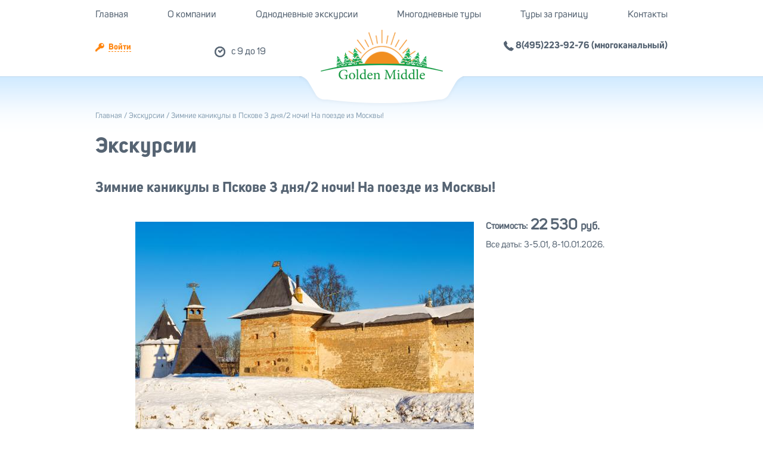

--- FILE ---
content_type: text/html; charset=utf-8
request_url: https://goldenmiddle.ru/routes/tur-na-2-dnya-pskov-pechyory-pushkinskie-gory
body_size: 16677
content:
<!DOCTYPE html>
<html xmlns="http://www.w3.org/1999/xhtml">
	<head>
		<meta http-equiv="Content-Type" content="text/html; charset=utf-8" />
<meta name="yandex-verification" content="e31e8aabf141bf0c" />
<link rel="shortcut icon" href="https://goldenmiddle.ru/sites/default/files/favicon_0.png" type="image/png" />
<meta name="viewport" content="width=device-width, initial-scale=1.0" />
<meta name="description" content="В программе тура: Псково-Печерский монастырь с посещением храмов, обзорная автобусно-пешеходная экскурсия по Пскову с посещением Кремля и Троицкого собора, экскурсия по Пушкинским горам" />
<meta name="keywords" content="туры в Псков, Псков экскурсионные туры, экскурсия в Псков, экскурсия в Псков на 2 дня, автобусные экскурсии Псков, Псков Кремль экскурсии, Пушкинские горы экскурсии, Пушкинские горы тур, экскурсия Псков Печоры Пушкинские горы" />
<meta name="generator" content="Drupal 7 (http://drupal.org)" />
<link rel="canonical" href="https://goldenmiddle.ru/routes/tur-na-2-dnya-pskov-pechyory-pushkinskie-gory" />
<link rel="shortlink" href="https://goldenmiddle.ru/node/164" />
				<title>Автобусная экскурсия в Псков, Печоры, Пушкинские горы на 2 дня!</title>
		<style type="text/css" media="all">
@import url("https://goldenmiddle.ru/modules/system/system.base.css?t93ytv");
@import url("https://goldenmiddle.ru/modules/system/system.menus.css?t93ytv");
@import url("https://goldenmiddle.ru/modules/system/system.messages.css?t93ytv");
@import url("https://goldenmiddle.ru/modules/system/system.theme.css?t93ytv");
</style>
<style type="text/css" media="all">
@import url("https://goldenmiddle.ru/sites/all/modules/jquery_update/replace/ui/themes/base/jquery.ui.core.css?t93ytv");
@import url("https://goldenmiddle.ru/sites/all/modules/jquery_update/replace/ui/themes/base/jquery.ui.theme.css?t93ytv");
</style>
<style type="text/css" media="all">
@import url("https://goldenmiddle.ru/modules/comment/comment.css?t93ytv");
@import url("https://goldenmiddle.ru/sites/all/modules/date/date_api/date.css?t93ytv");
@import url("https://goldenmiddle.ru/sites/all/modules/date/date_popup/themes/datepicker.1.7.css?t93ytv");
@import url("https://goldenmiddle.ru/modules/field/theme/field.css?t93ytv");
@import url("https://goldenmiddle.ru/sites/all/modules/custom/infoflot_tur/infoflot_tur.css?t93ytv");
@import url("https://goldenmiddle.ru/sites/all/modules/logintoboggan/logintoboggan.css?t93ytv");
@import url("https://goldenmiddle.ru/sites/all/modules/custom/magput_tur/magput_tur.css?t93ytv");
@import url("https://goldenmiddle.ru/modules/node/node.css?t93ytv");
@import url("https://goldenmiddle.ru/modules/user/user.css?t93ytv");
@import url("https://goldenmiddle.ru/sites/all/modules/views/css/views.css?t93ytv");
@import url("https://goldenmiddle.ru/sites/all/modules/ckeditor/css/ckeditor.css?t93ytv");
</style>
<style type="text/css" media="all">
@import url("https://goldenmiddle.ru/sites/all/modules/ctools/css/ctools.css?t93ytv");
@import url("https://goldenmiddle.ru/sites/all/modules/glyanec/giz/fancybox/source/jquery.fancybox.css?t93ytv");
@import url("https://goldenmiddle.ru/sites/all/modules/ctools/css/modal.css?t93ytv");
@import url("https://goldenmiddle.ru/sites/all/modules/modal_forms/css/modal_forms_popup.css?t93ytv");
@import url("https://goldenmiddle.ru/sites/all/modules/ajax_register/css/ajax-register.css?t93ytv");
@import url("https://goldenmiddle.ru/sites/all/modules/webform/css/webform.css?t93ytv");
@import url("https://goldenmiddle.ru/sites/all/modules/yandex_metrics/css/yandex_metrics.css?t93ytv");
@import url("https://goldenmiddle.ru/sites/all/modules/eu_cookie_compliance/css/eu_cookie_compliance.css?t93ytv");
@import url("https://goldenmiddle.ru/sites/all/modules/field_group/field_group.field_ui.css?t93ytv");
@import url("https://goldenmiddle.ru/sites/default/files/ctools/css/5926fcd2497981b428ea435cbb5b1b9b.css?t93ytv");
</style>
<style type="text/css" media="all">
@import url("https://goldenmiddle.ru/sites/all/themes/goldenmiddle/style.css?t93ytv");
@import url("https://goldenmiddle.ru/sites/all/themes/goldenmiddle/css/custom.css?t93ytv");
@import url("https://goldenmiddle.ru/sites/all/themes/goldenmiddle/css/gm-media.css?t93ytv");
</style>
	</head>
	<body class="html not-front not-logged-in no-sidebars page-node page-node- page-node-164 node-type-routes" >
				<div id="wrapper">
	<div id="header">
            <div id="block-mainnavigation">
		<div class="header_center">
			<div id="logo_site"><a href="/"><img src="https://goldenmiddle.ru/sites/all/themes/goldenmiddle/logo.png" alt="Авторские туры по России, Беларуси и в страны мира из Москвы!" title="Авторские туры по России, Беларуси и в страны мира из Москвы!" id="logo" /></a><div class="site_slogan"></div></div>  <div class="region region-header">
    <div id="block-system-main-menu" class="block_block"><div class="block_content"><ul class="menu"><li class="first leaf"><a href="/" title="">Главная</a></li>
<li class="leaf"><a href="/about_company">О компании</a></li>
<li class="leaf"><a href="/schedule" title="расписание">Однодневные экскурсии</a></li>
<li class="leaf"><a href="/schedule/multi-day-tours" title="">Многодневные туры</a></li>
<li class="leaf"><a href="/schedule/tury-za-rubezh" title="">Туры за границу</a></li>
<li class="last leaf"><a href="/kontakty">Контакты</a></li>
</ul></div></div><div id="block-block-1" class="block_block"><div class="block_content"><img src="/sites/all/themes/goldenmiddle/images/phone_ico.png"/>  8(495)223-92-76 (многоканальный)<br/></div></div><div id="block-block-2" class="block_block"><div class="block_content">c 9 до 19</div></div><div id="block-ajax-register-ajax-register-block" class="block_block"><div class="block_content"><div class="item-list"><ul class="ajax-register-links"><li class="first last"><a href="/ajax_register/login/nojs" class="ctools-use-modal ctools-modal-ctools-ajax-register-style" rel="nofollow" title="Войти"><span>Войти</span></a></li>
</ul></div></div></div>  </div>
		</div>
            </div>
            <div id="menu-m">
                <!-- <div id="soc-libk">
                    <a href="https://www.instagram.com/rutravel.expert/" class="ins" target="_blank"></a>
                    <a href="http://vk.com/goldenmiddle_ru" class="vk" target="_blank"></a>
                </div> -->
                <a href="/" title="Главная" rel="home" id="logo-m">
                    <img src="https://goldenmiddle.ru/sites/all/themes/goldenmiddle/logo.png" alt="Главная" title="Главная">
                </a>
                <div id="tel-m"><a href="tel:84952239276"><img src="/sites/all/themes/goldenmiddle/images/phone_ico_m.png"/><span>8(495)223-92-76 (многоканальный)</span></a></div>
                <a href="#" id="open-menu" rel="nofollow"><span>menu</span></a>
            </div>
	</div>
	<div id="content">
        <div id="giz_breadcrumbs"><a href="/">Главная</a> / <a href="/routes">Экскурсии</a> / Зимние каникулы в Пскове 3 дня/2 ночи! На поезде из Москвы!</div><div class="giz_page_title"><h3>Экскурсии</h3></div>        <div class="clearfix">
        	  <div class="region region-content">
    <div id="block-system-main" class="block_block"><div class="block_content"><div id="node_164" class="node_type_view_default node_type_routes"><div class="page_node_title"><h1>Зимние каникулы в Пскове 3 дня/2 ночи! На поезде из Москвы!</h1></div><div class="departure"></div><div class="schedule_info"><div class="shedule_slider-wrap"><div id="giz_gallery_node"><div class="big_photo"><table><tr><td><img class="image" src="/sites/default/files/styles/570x350/public/images/schedule/25/10/pskovo-pecherskiymonastyrzimoy_0.jpg?itok=WprDE4PB" width="570" height="350" alt="" title="" /></td></tr></table></div><div class="small_wraps"><ul><li><a href="https://goldenmiddle.ru/sites/default/files/styles/570x350/public/images/schedule/25/10/pskovo-pecherskiymonastyrzimoy_0.jpg?itok=WprDE4PB" class="active"><img class="image" src="/sites/default/files/styles/80x40/public/images/schedule/25/10/pskovo-pecherskiymonastyrzimoy_0.jpg?itok=Oxfo2rA2" width="80" height="40" alt="" title="" /></a></li><li><a href="https://goldenmiddle.ru/sites/default/files/styles/570x350/public/images/schedule/25/10/pskov1.jpg?itok=Gq6n0uAA" class=""><img class="image" src="/sites/default/files/styles/80x40/public/images/schedule/25/10/pskov1.jpg?itok=ZdD0JqRG" width="80" height="40" alt="" title="" /></a></li><li><a href="https://goldenmiddle.ru/sites/default/files/styles/570x350/public/images/schedule/25/10/pskov1_0.jpg?itok=syk3q4TN" class=""><img class="image" src="/sites/default/files/styles/80x40/public/images/schedule/25/10/pskov1_0.jpg?itok=8Ypg5rGQ" width="80" height="40" alt="" title="" /></a></li><li><a href="https://goldenmiddle.ru/sites/default/files/styles/570x350/public/images/schedule/25/10/dovmotnovgorodpskov.jpg?itok=pMG0v96D" class=""><img class="image" src="/sites/default/files/styles/80x40/public/images/schedule/25/10/dovmotnovgorodpskov.jpg?itok=eacKWmpA" width="80" height="40" alt="" title="" /></a></li><li><a href="https://goldenmiddle.ru/sites/default/files/styles/570x350/public/images/schedule/25/10/izborsk.jpg?itok=YrbujuRq" class=""><img class="image" src="/sites/default/files/styles/80x40/public/images/schedule/25/10/izborsk.jpg?itok=11VxDxE-" width="80" height="40" alt="" title="" /></a></li><li><a href="https://goldenmiddle.ru/sites/default/files/styles/570x350/public/images/schedule/25/10/slovenskieklyuchiizborsk.jpg?itok=tTp0gh7l" class=""><img class="image" src="/sites/default/files/styles/80x40/public/images/schedule/25/10/slovenskieklyuchiizborsk.jpg?itok=_YS3bbjt" width="80" height="40" alt="" title="" /></a></li><li><a href="https://goldenmiddle.ru/sites/default/files/styles/570x350/public/images/schedule/25/10/usadbatrigorskoe.jpg?itok=Ve7mVWVf" class=""><img class="image" src="/sites/default/files/styles/80x40/public/images/schedule/25/10/usadbatrigorskoe.jpg?itok=_p3ldDto" width="80" height="40" alt="" title="" /></a></li><li><a href="https://goldenmiddle.ru/sites/default/files/styles/570x350/public/images/schedule/25/10/pskovo-pecherskiymonastyr.jpg?itok=T9OLzqSl" class=""><img class="image" src="/sites/default/files/styles/80x40/public/images/schedule/25/10/pskovo-pecherskiymonastyr.jpg?itok=ws1oOyxn" width="80" height="40" alt="" title="" /></a></li><li><a href="https://goldenmiddle.ru/sites/default/files/styles/570x350/public/images/schedule/25/10/otelzolotayanaberezhnaya_0.jpeg?itok=r7DD-8Zf" class=""><img class="image" src="/sites/default/files/styles/80x40/public/images/schedule/25/10/otelzolotayanaberezhnaya_0.jpeg?itok=aNuz7pb0" width="80" height="40" alt="" title="" /></a></li><li><a href="https://goldenmiddle.ru/sites/default/files/styles/570x350/public/images/schedule/25/10/otelpokrovskiy_0.jpeg?itok=xd9_okeb" class=""><img class="image" src="/sites/default/files/styles/80x40/public/images/schedule/25/10/otelpokrovskiy_0.jpeg?itok=js3yWtZ9" width="80" height="40" alt="" title="" /></a></li><li><a href="https://goldenmiddle.ru/sites/default/files/styles/570x350/public/images/schedule/25/10/izborskzimoy_0.jpeg?itok=HmUVaqgl" class=""><img class="image" src="/sites/default/files/styles/80x40/public/images/schedule/25/10/izborskzimoy_0.jpeg?itok=aP00Cwi8" width="80" height="40" alt="" title="" /></a></li><li><a href="https://goldenmiddle.ru/sites/default/files/styles/570x350/public/images/schedule/25/10/pskovzimoy.jpeg?itok=qzl-nBcr" class=""><img class="image" src="/sites/default/files/styles/80x40/public/images/schedule/25/10/pskovzimoy.jpeg?itok=Vg38mxzY" width="80" height="40" alt="" title="" /></a></li><li><a href="https://goldenmiddle.ru/sites/default/files/styles/570x350/public/images/schedule/25/10/pskovo-pecherskiymonastyrzimoy_0.jpeg?itok=YTf3MAuc" class=""><img class="image" src="/sites/default/files/styles/80x40/public/images/schedule/25/10/pskovo-pecherskiymonastyrzimoy_0.jpeg?itok=NqwaonXV" width="80" height="40" alt="" title="" /></a></li><li><a href="https://goldenmiddle.ru/sites/default/files/styles/570x350/public/images/schedule/25/10/slovenskieklyuchizimoy_0.jpeg?itok=r2SnmS8G" class=""><img class="image" src="/sites/default/files/styles/80x40/public/images/schedule/25/10/slovenskieklyuchizimoy_0.jpeg?itok=WEuCEGfD" width="80" height="40" alt="" title="" /></a></li><li><a href="https://goldenmiddle.ru/sites/default/files/styles/570x350/public/images/schedule/25/10/usadbatrigorskoezimoy.jpeg?itok=DV-HwfHE" class=""><img class="image" src="/sites/default/files/styles/80x40/public/images/schedule/25/10/usadbatrigorskoezimoy.jpeg?itok=nlk8iWqn" width="80" height="40" alt="" title="" /></a></li><li><a href="https://goldenmiddle.ru/sites/default/files/styles/570x350/public/images/schedule/25/10/otelbarselovapskov_0.jpg?itok=_yu1OGwC" class=""><img class="image" src="/sites/default/files/styles/80x40/public/images/schedule/25/10/otelbarselovapskov_0.jpg?itok=PJ6B9X0G" width="80" height="40" alt="" title="" /></a></li><li><a href="https://goldenmiddle.ru/sites/default/files/styles/570x350/public/images/schedule/25/10/oteloldesteytstandartuluchshennyy_0.jpg?itok=pAHuUof8" class=""><img class="image" src="/sites/default/files/styles/80x40/public/images/schedule/25/10/oteloldesteytstandartuluchshennyy_0.jpg?itok=XxfDZenI" width="80" height="40" alt="" title="" /></a></li></ul></div></div></div><div class="info_row price_row"><span>Стоимость: </span>22 530 <sub>руб.</sub></div><div><p>
	Все даты: 3-5.01, 8-10.01.2026.</p>
</div></div><div class="schedule_all_nodes_block"><div class="view view-schedule view-id-schedule view-display-id-block_3 schedule-route-block view-dom-id-1215e420737be27f58fe4ed296d1d118">
        
  
  
  
  
  
  
  
  
  
</div></div><div class="field field-name-body field-type-text-with-summary field-label-hidden"><div class="field-items"><div class="field-item even"><p class="rtejustify">
	<strong>Псков -</strong> один из самых древних городов России. Его существование неразрывно связано с историей России, ведь на протяжении долгих лет Псков являлся главным защитником и спасителем государства. За свою многовековую историю город приобрел множество достопримечательностей, которые непременно стоит посетить каждому.</p>
<p class="rtejustify">
	<strong>Все даты:</strong> 3-5.01, 8-10.01.2026.</p>
<p class="rtejustify">
	<strong>Менеджер по турам в Псков: +79036586898 Галина в WhatsApp или в Telegram <a href="http://t.me/Galinazolototour">@Galinazolototour</a></strong></p>
<p class="rtejustify">
	<strong>В программе:</strong></p>
<p class="rtejustify">
	<strong>1 день (2 января)</strong></p>
<p class="rtejustify">
	<strong>- 20:22 Отправление из Москвы в Псков поездом № 010 с Ленинградского вокзала.</strong></p>
<p class="rtejustify">
	<strong>2 день (3 января)</strong></p>
<p class="rtejustify">
	<strong>- 08:16 Прибытие в Псков.</strong> Встреча с гидом на ж/д вокзале у вагона № 16 поезда № 010.</p>
<p class="rtejustify">
	<strong>- Завтрак в кафе</strong> (включено).</p>
<p class="rtejustify">
	<strong>- Обзорная экскурсия по городу "Очарование провинциального городка",</strong> в ходе которой вы увидите Кремль, Довмонтов город, Троицкий собор, захаб, стены и башни Кремля, Покровскую башню и церковь Покрова и Рождества Богородицы от Пролома, Варлаамовскую башню и стены окольного города, купеческие палаты, храмы и часовни, памятники князю Александру Невскому и равноапостольной княгине Ольге.</p>
<p class="rtejustify">
	<strong>- Обед в кафе</strong> (включено).</p>
<p class="rtejustify">
	<strong>- 14:00 Размещение в отелях Пскова 3* и 4*. </strong>Для вас 2-х местные номера с удобствами. Можно заказать 1-местное размещение за доплату.</p>
<p class="rtejustify">
	<strong>- Свободное время.</strong> Ужин в ресторане гостиницы или кафе города (самостоятельно).</p>
<p class="rtejustify">
	<strong>3 день (4 января)</strong></p>
<p class="rtejustify">
	<strong>- Завтрак в отеле</strong> (включено).</p>
<p class="rtejustify">
	-<strong> 09:00 Отправление в Пушкинские горы.</strong></p>
<p class="rtejustify">
	<strong>- Экскурсия в усадьбу Михайловское,</strong> которая познакомит вас с жизнью и творчеством А.С. Пушкина. Вы побываете в доме-музее и осмотрите мемориальный парк конца XVIII века, в котором сохранились липовая "Аллея Керн" и "Еловая аллея".</p>
<p class="rtejustify">
	<strong>- Экскурсия в Тригорское - усадьбу  друзей А.С. Пушкина Осиповых-Вульф.</strong> Вы погуляете по парку XVIII века, на территории которого сохранились: "скамья Онегина", банька, "зеленая танцевальная зала", "солнечные часы", "дуб уединенный" и липовая аллея.</p>
<p class="rtejustify">
	<strong>- Обед в кафе</strong> (включено).</p>
<p class="rtejustify">
	<strong>- Экскурсия в Святогорский Свято-Успенский мужской монастырь - </strong>очень уютное и уединенное место, разместившееся среди красивой природы, основанный в 1569 году царем Иваном IV и известен еще и как место последнего упокоения А. С. Пушкина. Главные достопримечательности монастыря - это Успенский собор и фамильная усыпальница Ганнибалов-Пушкиных. </p>
<p class="rtejustify">
	<strong>- 19:00 Возвращение в Псков. </strong>Трансфер в гостиницу.</p>
<p class="rtejustify">
	<strong>- Свободное время. </strong>Ужин в ресторане гостиницы или кафе города (самостоятельно).</p>
<p class="rtejustify">
	<strong>4 день (5 января)</strong></p>
<p class="rtejustify">
	<strong>- Завтрак в отеле</strong> (включено). Освобождение номеров.</p>
<p class="rtejustify">
	<strong>- 11:00 Отправление в Изборск.</strong></p>
<p class="rtejustify">
	<strong>- Экскурсия в музей - заповедник "Изборск": </strong>осмотр крепости, прогулка к святым источникам "Словенским ключам". Изборск или "Железный град" - одно из древнейших славянских поселений, окутанное легендами и пропитанное подвигами и кровью защитников. Перед вами развернется история городища - места сидения легендарного варяжского князя Трувора и история каменной крепости, возведенной на горе с поэтическим названием "Журавлиная". С этих древних мест открываются бескрайние просторы, среди которых главенствующую роль играет Изборско-Мальская долина с зеркалом озерных вод и со звучащими источниками-водопадами.</p>
<p class="rtejustify">
	<strong>- Отправление в Печоры - </strong>"второе чудо России"<b>.</b></p>
<p class="rtejustify">
	<strong>- Обед в кафе</strong> (включено).</p>
<p class="rtejustify">
	<strong>- Экскурсия в мужской действующий Свято-Успенский Псково-Печерский монастырь - </strong>один из самых крупных и старейших в России, первоначально расположенный в пещерах, где хоронят монахов, и сохранивший захоронения таких предков, как: В.Н. Татищева, М.И. Кутузова, М.П. Мусоргского, А.С. Пушкина. Это историко-архитектурный ансамбль из 11 храмов XV-XX веков, включающий хозяйственные постройки и большую звонницу с сохранившимся набором старинных колоколов. Это крепость XVI века с 9 крепостными башнями и полным комплексом стеновых ограждений.</p>
<p class="rtejustify">
	<strong>- 18:15 Возвращение в Псков.</strong> Трансфер на ж/д вокзал.</p>
<p class="rtejustify">
	<strong>- 19:25 Отправление из Пскова в Москву поездом № 010.</strong></p>
<p class="rtejustify">
	<strong>5 день (6 января)</strong></p>
<p class="rtejustify">
	<strong>- 06:47 Прибытие в Москву на Ленинградский вокзал.</strong></p>
<p class="rtejustify">
	<strong>Стоимость тура зависит от выбранной категории отеля:</strong></p>
<p class="rtejustify">
	<strong>Отель 3* "Рижская":</strong> для взрослых - 22780 р., для детей до 13 лет - 22180 р., одноместное - 24430 р.</p>
<p class="rtejustify">
	<strong>Отель 3* "Октябрьская":</strong> для взрослых - 22530 р., для детей до 13 лет - 21930 р., одноместное - 23480 р.</p>
<p class="rtejustify">
	<strong>Отель 3* "Каркушин Дом":</strong> для взрослых - 22280 р., для детей до 13 лет - 21680 р., одноместное - 27340 р.</p>
<p class="rtejustify">
	<strong>Отель 3* "Золотая набережная": </strong>для взрослых - 20430 р., для детей до 13 лет - 19730 р., одноместное - 26430 р.</p>
<p class="rtejustify">
	<strong>Отель 3* "Барселона":</strong> для взрослых - 20910 р., для детей до 13 лет - 20210 р., одноместное - 24440 р.</p>
<p class="rtejustify">
	<strong>Отель 3* "Двор Подзноева":</strong> для взрослых - 26780 р., для детей до 13 лет - 26180 р., одноместное - 35490 р.</p>
<p class="rtejustify">
	<strong>Отель 4* "Покровский":</strong> для взрослых - 28530 р., для детей до 13 лет - 27930 р., одноместное - 37710 р.</p>
<p class="rtejustify">
	<strong>Отель 4* "Двор Подзноева":</strong> для взрослых - 29900 р., для детей до 13 лет - 29300 р., одноместное - 41550 р.</p>
<p class="rtejustify">
	<strong>Отель 4* "Old Estate Hotel &amp; SPA": </strong>для взрослых - 33780 р., для детей до 13 лет - 33180 р., одноместное - 47900 р.</p>
<p class="rtejustify">
	<strong>Внимание!</strong></p>
<p class="rtejustify">
	<strong>С классификацией гостиниц в туре вы можете ознакомиться на портале Национальной системы аккредитации:</strong> <a href="https://tourism.fsa.gov.ru/ru/main">https://tourism.fsa.gov.ru/ru/main</a></p>
<p>
	Отель "Old Estate Hotel &amp; SPA" (г. Псков), номер реестровой записи С602024003414.</p>
<p>
	Отель "Двор Подзноева" (г. Псков), номер реестровой записи С602024006888.</p>
<p>
	Отель "Покровский" (г. Псков), номер реестровой записи С602024019747.</p>
<p>
	Отель "Двор Подзноева" (г. Псков), номер реестровой записи С602024007106.</p>
<p>
	Отель "Рижская" (г. Псков), номер реестровой записи С602024006682.</p>
<p>
	Отель "Октябрьская" (г. Псков), номер реестровой записи С602024014375.</p>
<p>
	Отель "Каркушин Дом" (г. Псков), номер реестровой записи С602024014671.</p>
<p>
	Отель "Золотая набережная" (г. Псков), номер реестровой записи С602024001619.</p>
<p>
	Отель "Барселона" (г. Псков), номер реестровой записи С602025006855.</p>
<p class="rtejustify">
	<strong>В стоимость тура входит: </strong>размещение в выбранном отеле, питание: 3 завтрака, 3 обеда, транспортное и экскурсионное обслуживание по программе, услуги гида, входные билеты.<strong> Предоплата 50% с человека, полная оплата за месяц до начала экскурсии.</strong></p>
<p class="rtejustify">
	<strong>Дополнительно приобретаются ж/д билеты: </strong>Москва - Псков - Москва.</p>
<p>
	<strong>Вы можете заказать экскурсию в Псков для своей группы. Стоимость рассчитывается индивидуально.</strong></p>
</div></div></div><div id="comments" class="comment-wrapper">
          <h2 class="title">Комментарии</h2>
      
  <a id="comment-32"></a>
<div class="comment comment-by-anonymous clearfix">
  
  
    <h3></h3>
  
  <div class="submitted">
        Опубликовано вт, 16/08/2016 - 00:49 пользователем <span class="username">Алла</span>  </div>

  <div class="content">
    <div class="field field-name-comment-body field-type-text-long field-label-hidden"><div class="field-items"><div class="field-item even">Были на этой экскурсии с детьми - подростками. Впечатлений масса! Детям особенно понравилось посещение &quot;пушкинских&quot; мест. Тур спланирован замечательно, за такое непродолжительное время мы посетили множество исторических и культурных памятников, узнали много нового - экскурсоводы очень интересно обо всем рассказывают. Плюс ко всему - куча памятных фото и сувениров, обязательно будем обращаться в эту фирму снова!</div></div></div>      </div>

  <ul class="links inline"><li class="comment-reply first last"><a href="/comment/reply/164/32">ответить</a></li>
</ul></div>
<a id="comment-39"></a>
<div class="comment comment-by-anonymous clearfix">
  
  
    <h3></h3>
  
  <div class="submitted">
        Опубликовано вт, 23/08/2016 - 00:57 пользователем <span class="username">Александра</span>  </div>

  <div class="content">
    <div class="field field-name-comment-body field-type-text-long field-label-hidden"><div class="field-items"><div class="field-item even">Ездили в Псков с мужем на отдых. Экскурсия прошла на высшем уровне. Больше всего нам понравилось посещение Псково-Печерского монастыря - одного из самых известных в России, в нем так и чувствуется дух XV века. От поездки остались только положительные впечатления.</div></div></div>      </div>

  <ul class="links inline"><li class="comment-reply first last"><a href="/comment/reply/164/39">ответить</a></li>
</ul></div>
<a id="comment-47"></a>
<div class="comment comment-by-anonymous clearfix">
  
  
    <h3></h3>
  
  <div class="submitted">
        Опубликовано вт, 30/08/2016 - 05:51 пользователем <span class="username">Олеся</span>  </div>

  <div class="content">
    <div class="field field-name-comment-body field-type-text-long field-label-hidden"><div class="field-items"><div class="field-item even">Отличная экскурсия. На Псковщине не первый раз, но увидели и узнали много нового. Особенно впечатлила природа. Вид на Сороть в Михайловском - это что-то. Жаль, что в Изборск не заехали, детям бы понравилось.</div></div></div>      </div>

  <ul class="links inline"><li class="comment-reply first last"><a href="/comment/reply/164/47">ответить</a></li>
</ul></div>
<a id="comment-388"></a>
<div class="comment comment-by-anonymous clearfix">
  
  
    <h3></h3>
  
  <div class="submitted">
        Опубликовано ср, 30/08/2017 - 15:53 пользователем <span class="username">Ирина</span>  </div>

  <div class="content">
    <div class="field field-name-comment-body field-type-text-long field-label-hidden"><div class="field-items"><div class="field-item even">Ездила на экскурсию 19-20 августа. Очень понравилось. Интересная насыщенная программа. Правда для Пскова полдня мало. Может быть возможно сделать экскурсию Псков-Изборск. Обязательно поеду!</div></div></div>      </div>

  <ul class="links inline"><li class="comment-reply first last"><a href="/comment/reply/164/388">ответить</a></li>
</ul></div>
<a id="comment-709"></a>
<div class="comment comment-by-anonymous clearfix">
  
  
    <h3></h3>
  
  <div class="submitted">
        Опубликовано пн, 08/01/2018 - 14:52 пользователем <span class="username">Анна</span>  </div>

  <div class="content">
    <div class="field field-name-comment-body field-type-text-long field-label-hidden"><div class="field-items"><div class="field-item even">Ездила от Золотой середины в Псков на Новый год. С 31 декабря по 2 января. Все замечательно и даже с погодой повезло. Мне повезло, я ехала в 4 вагоне, встреча была у 5. Завтраком сразу покормили. Повезли по Пскову и как раз солнышко выглянуло и поехали в Псково Печерскую Лавру. И там покормили очень вкусно. Пушкиногорье очень понравилось. Гостиница была хорошая и комплимент в виде бутыки шампанского. &quot;Чемодан&quot; это я как будто к родственникам приехала. И хочу отметить экскурсовод Викторию. Увлекла нас всех историей. Новый год я встречала с соседями по гостинице. Доброжелательные соседи оказались, позвали к себе, так что все отлично. Благодарю за тур!  
</div></div></div>      </div>

  <ul class="links inline"><li class="comment-reply first last"><a href="/comment/reply/164/709">ответить</a></li>
</ul></div>
<a id="comment-716"></a>
<div class="comment comment-by-anonymous clearfix">
  
  
    <h3></h3>
  
  <div class="submitted">
        Опубликовано вт, 09/01/2018 - 12:35 пользователем <span class="username">Людмила</span>  </div>

  <div class="content">
    <div class="field field-name-comment-body field-type-text-long field-label-hidden"><div class="field-items"><div class="field-item even">Ездили с подругой в Псков на выходных в январе, с 5 по 7.  Впечатления просто переполняют. Нам повезло во всех отношениях. Не ожидала что столько красот и прелестей есть в стране. И гид, и экскурсии, и гостиница все хорошее. Экскурсоводы влюблены в свой город. Пушкинские горы просто фантастическое место. А святочный вечер прошел настолько весело и задорно. 
Встретили нас комфортно, все мгновенно определились. В гостинице &quot;Арль&quot; нас от &quot;Золотой середины&quot; жило четверо, сопровождающего нам выделили, сдали в руки администраторов. Спасибо огромное! Впечатлений масса! Обязательно поедем с вами еще!
</div></div></div>      </div>

  <ul class="links inline"><li class="comment-reply first last"><a href="/comment/reply/164/716">ответить</a></li>
</ul></div>
<a id="comment-729"></a>
<div class="comment comment-by-anonymous clearfix">
  
  
    <h3></h3>
  
  <div class="submitted">
        Опубликовано пт, 12/01/2018 - 21:07 пользователем <span class="username">Марина</span>  </div>

  <div class="content">
    <div class="field field-name-comment-body field-type-text-long field-label-hidden"><div class="field-items"><div class="field-item even">Я ездила одна и каждый день в Пскове для меня был праздником. Потрясающий Изборск! Великолепный Псков! Изумительные Пушкинские горы! А уж когда на пасеке всем водочки налили, так все раскрепостились и мы всю дорогу и всем автобусом пели песни. Я даже осталась еще на одну ночь, доплатила в гостинице. Золотая середина, честь вам и хвала за такие туры!</div></div></div>      </div>

  <ul class="links inline"><li class="comment-reply first last"><a href="/comment/reply/164/729">ответить</a></li>
</ul></div>
<a id="comment-737"></a>
<div class="comment comment-by-anonymous clearfix">
  
  
    <h3></h3>
  
  <div class="submitted">
        Опубликовано ср, 17/01/2018 - 13:32 пользователем <span class="username">Любовь Псков-Ве...</span>  </div>

  <div class="content">
    <div class="field field-name-comment-body field-type-text-long field-label-hidden"><div class="field-items"><div class="field-item even">В Новгороде был холод, но организация бесподобна, экскурсии бесподобны, гиды бесподобны и надо же поворчать да не на что. Гостиница Чемодан лучше всех крупных в городе. У нас было тепло, уютно и недалеко от магазинов, и кафе. Завтракали просто до отвала и с собой можно было все брать. Жили, как дома. Очень хорошо. И главное организация - нигде мы ничего не ждали. Экскурсоводы настолько компетентные люди. Видно, что любят и свой город и свою работу.
Нарекание одно - свободного времени было мало, но это мы шутим). Было у нас свободное время - привезли все, что хотели. В Новгороде кафе отметить хотим - Варенье. Интерьер и меню и продукты их приготовления купили. Лосятина, белые грбы сушеные, варенье, колбасы их производства. В восторге!
Михайловское это что-то. Колядки ждала со страхом, не люблю такие вещи. Но настолько все было профессионально сделано! Приятно удивлена!
Ездили в Печоры - 5 человек на микроавтобусе, это было непередаваемо и по Изборску нас провели: Городище, Трувовров крест и Словенские ключи. Большие группы туда не возят, снег лежит скользско, а нам повезло. И озеро с лебедями посмотрели, такая красота! В отзывах видела, что типо лебедей там нет. Не верьте! Лебедей примерно 20 штук разными группами. День был пасмурным но такое ощущение, что светило солнце. БЛАГОДАРИМ за этот тур! Золотая середина, вы супер!
</div></div></div>      </div>

  <ul class="links inline"><li class="comment-reply first last"><a href="/comment/reply/164/737">ответить</a></li>
</ul></div>
<a id="comment-798"></a>
<div class="comment comment-by-anonymous clearfix">
  
  
    <h3></h3>
  
  <div class="submitted">
        Опубликовано чт, 15/02/2018 - 00:21 пользователем <span class="username">Павел</span>  </div>

  <div class="content">
    <div class="field field-name-comment-body field-type-text-long field-label-hidden"><div class="field-items"><div class="field-item even">Ездили прошлым летом с семьёй на экскурсию Псков - Печёры - Пушкинские горы, прошло всё настолько хорошо, столько нового увидели, много фотографий сделали и вернулись с отличным настроением. В пути экскурсовод рассказывала довольно интересно, заминок никаких не было за время тура, питание тоже понравилось. Кстати, вполне недорого обошлось, что тоже плюс. Мы довольны!</div></div></div>      </div>

  <ul class="links inline"><li class="comment-reply first last"><a href="/comment/reply/164/798">ответить</a></li>
</ul></div>
<a id="comment-810"></a>
<div class="comment comment-by-anonymous clearfix">
  
  
    <h3></h3>
  
  <div class="submitted">
        Опубликовано вт, 20/02/2018 - 12:57 пользователем <span class="username">Светлана</span>  </div>

  <div class="content">
    <div class="field field-name-comment-body field-type-text-long field-label-hidden"><div class="field-items"><div class="field-item even">Ездили в Псков на Масленицу. Все очень понравилось, все было здорово и встречали и провожали по времени. Водитель изумительный, экскурсовод великолепный и как экскурсовод и как человек. От Пскова в восторге. Город конечно впечатляет своими историческими ценностями. Гостиница понравилась, чисто опрятно, нет навязчивого сервиса. Очень давно ездим с вами и в этот раз нам все очень понравилось. Еще хотим летом там побывать, посмотреть в пору цветения.</div></div></div>      </div>

  <ul class="links inline"><li class="comment-reply first last"><a href="/comment/reply/164/810">ответить</a></li>
</ul></div>
<a id="comment-821"></a>
<div class="comment comment-by-anonymous clearfix">
  
  
    <h3></h3>
  
  <div class="submitted">
        Опубликовано вс, 25/02/2018 - 00:23 пользователем <span class="username">Дарья</span>  </div>

  <div class="content">
    <div class="field field-name-comment-body field-type-text-long field-label-hidden"><div class="field-items"><div class="field-item even">Ездили с мужем на данную экскурсию, остались очень довольны. Первой остановкой был Псков, экскурсовод интересно рассказывала, город небольшой, но много чего можно посмотреть. Далее посмотрели Печоры, ближе к вечеру было свободное время. Потом поселились в гостиницу. Гостиница хорошая, есть завтраки. На следующий день посмотрели Пушкинские горы, вот сюда точно стоит съездить! Места чудесные, очень красивые. Вся экскурсия грамотно построена, много чего успели увидеть.
</div></div></div>      </div>

  <ul class="links inline"><li class="comment-reply first last"><a href="/comment/reply/164/821">ответить</a></li>
</ul></div>
<a id="comment-912"></a>
<div class="comment comment-by-anonymous clearfix">
  
  
    <h3></h3>
  
  <div class="submitted">
        Опубликовано вт, 10/04/2018 - 12:44 пользователем <span class="username">наталья</span>  </div>

  <div class="content">
    <div class="field field-name-comment-body field-type-text-long field-label-hidden"><div class="field-items"><div class="field-item even">Ездили в Псков на 2 дня в конце марта. Все очень понравилось- и проживание, и питание, и экскурсионная программа. Нигде не ждали, все вовремя, организованно.а гид-экскурсовод Светлана Анатольевна- это вообще без слов! Это кладезь знаний по любому вопросу, по любой теме. Она была с нами и вела все экскурсии и в Пушкиногорье, и в Изборске, и в Печерах, и в Пскове. В общем, Золотая Середина, я с вами навеки!!!</div></div></div>      </div>

  <ul class="links inline"><li class="comment-reply first last"><a href="/comment/reply/164/912">ответить</a></li>
</ul></div>
<a id="comment-975"></a>
<div class="comment comment-by-anonymous clearfix">
  
  
    <h3></h3>
  
  <div class="submitted">
        Опубликовано ср, 09/05/2018 - 18:54 пользователем <span class="username">Наталья</span>  </div>

  <div class="content">
    <div class="field field-name-comment-body field-type-text-long field-label-hidden"><div class="field-items"><div class="field-item even">Побывав на Псковской земле, кажется, что с помощью машины времени перенеслись на несколько веков назад. Кремль, крепости, крепостные стены, храмы- от всего веет духом истории, древности веков. Это не первая наша поездка с Золотой Серединой и надеюсь, что не последняя. Мой код РСП- 1080. По нему можно получить скидку в 500 руб. в путешествие с Золотой Серединой! Спасибо!!!</div></div></div>      </div>

  <ul class="links inline"><li class="comment-reply first last"><a href="/comment/reply/164/975">ответить</a></li>
</ul></div>
<a id="comment-1084"></a>
<div class="comment comment-by-anonymous clearfix">
  
  
    <h3></h3>
  
  <div class="submitted">
        Опубликовано ср, 18/07/2018 - 17:13 пользователем <span class="username">Людмила, Псков ...</span>  </div>

  <div class="content">
    <div class="field field-name-comment-body field-type-text-long field-label-hidden"><div class="field-items"><div class="field-item even">Впечатления с самого порога начались. Нас покормили и посадили в автобус. Два дня мы, как путешественники настоящие. Мне все понравилось. И гостиница прекрасная, и экскурсоводы. И Камиле понравилось. Мы обе довольны. Леночке спасибо! </div></div></div>      </div>

  <ul class="links inline"><li class="comment-reply first last"><a href="/comment/reply/164/1084">ответить</a></li>
</ul></div>
<a id="comment-1087"></a>
<div class="comment comment-by-anonymous clearfix">
  
  
    <h3></h3>
  
  <div class="submitted">
        Опубликовано чт, 19/07/2018 - 14:09 пользователем <span class="username">Ирина Одинцово</span>  </div>

  <div class="content">
    <div class="field field-name-comment-body field-type-text-long field-label-hidden"><div class="field-items"><div class="field-item even">Я ездила на поезде 06-08,07 в Псков + Великий Новгород. Тур мне покупала мама. Я сама приезжаю в отпуск всего на недельку. Спасибо Елене, все маме объяснила и рассказала, и оформила. Я когда приехала позвонила Елене и получила полную и подробную информацию по моей поездке. У меня не было интернета, у мамы его и подавно нет, но вы, Золотая середина, просто МОЛОДЦЫ! Вы подарили мне замечательный отдых в потрясающем Пскове и великолепном Великом Новгороде! Экскурсии все замечательные и все было хорошо, но больше всего хочу отметить гостиницу Арль. У меня был одноместный номер. Я жила, как королева! Спасибо вам огромное!
</div></div></div>      </div>

  <ul class="links inline"><li class="comment-reply first last"><a href="/comment/reply/164/1087">ответить</a></li>
</ul></div>
<a id="comment-1265"></a>
<div class="comment comment-by-anonymous clearfix">
  
  
    <h3></h3>
  
  <div class="submitted">
        Опубликовано чт, 25/10/2018 - 14:17 пользователем <span class="username">Светлана</span>  </div>

  <div class="content">
    <div class="field field-name-comment-body field-type-text-long field-label-hidden"><div class="field-items"><div class="field-item even">Ездили с вами в Псков на поезде с 19 по  21 октября. Спасибо за этот тур! Гиды, влюбленные в свой город и свое дело, очень четкая транспортная организация! Хороший отель Арль! Вы нам подарили незабываемые впечатления! Спасибо!!!</div></div></div>      </div>

  <ul class="links inline"><li class="comment-reply first last"><a href="/comment/reply/164/1265">ответить</a></li>
</ul></div>

      <h2 class="title comment-form">Добавить комментарий</h2>
    <form class="comment-form" action="/comment/reply/164" method="post" id="comment-form" accept-charset="UTF-8"><div><div class="form-item form-type-textfield form-item-name">
  <label for="edit-name">Ваше имя </label>
 <input type="text" id="edit-name" name="name" value="" size="30" maxlength="60" class="form-text" />
</div>
<div class="field-type-text-long field-name-comment-body field-widget-text-textarea form-wrapper" id="edit-comment-body"><div id="comment-body-add-more-wrapper"><div class="form-item form-type-textarea form-item-comment-body-und-0-value">
  <label for="edit-comment-body-und-0-value">Комментарий <span class="form-required" title="Это поле обязательно для заполнения.">*</span></label>
 <div class="form-textarea-wrapper resizable"><textarea class="text-full form-textarea required" id="edit-comment-body-und-0-value" name="comment_body[und][0][value]" cols="60" rows="5"></textarea></div>
</div>
</div></div><input type="hidden" name="form_build_id" value="form-ckR70BTVPcm8wihxMfCEVNmdeUvrR7F4e2IbskPP0bY" />
<input type="hidden" name="form_id" value="comment_node_routes_form" />
<div class="form-actions form-wrapper" id="edit-actions"><input type="submit" id="edit-submit" name="op" value="Сохранить" class="form-submit" /></div></div></form>  </div>
</div></div></div><div id="block-webform-client-block-426" class="block_block"><div class="exit">x</div><div class="block_content"><div id="webform-ajax-wrapper-426"><form class="webform-client-form" enctype="multipart/form-data" action="/subscribe" method="post" id="webform-client-form-426" accept-charset="UTF-8"><div><div class="subscribe-info">Подпишитесь на рассылку</div><div class="form-item webform-component webform-component-email" id="webform-component-email">
  <label for="edit-submitted-email">Ваш e-mail: <span class="form-required" title="Это поле обязательно для заполнения.">*</span></label>
 <input class="email form-text form-email required" placeholder="Ваш E-mail" type="email" id="edit-submitted-email" name="submitted[email]" size="60" />
</div>
<input type="hidden" name="details[sid]" />
<input type="hidden" name="details[page_num]" value="1" />
<input type="hidden" name="details[page_count]" value="1" />
<input type="hidden" name="details[finished]" value="0" />
<input type="hidden" name="form_build_id" value="form-iQX5Et2D7J1vBdfz7fDVzgoNfKuK91c32izI4pBUq68" />
<input type="hidden" name="form_id" value="webform_client_form_426" />
<input type="hidden" name="webform_ajax_wrapper_id" value="webform-ajax-wrapper-426" />
<div class="form-actions form-wrapper" id="edit-actions--2"><input type="submit" id="edit-webform-ajax-submit-426" name="op" value="Отправить" class="form-submit" /></div></div></form></div></div></div>  </div>
        	        </div>
	</div>
</div>
<div id="footer">
	<div class="popup_fon"></div>
	  <div class="region region-footer">
    <div id="block-block-4" class="block_block"><div class="block_content"><div class="top_wrap"><!--noindex-->
		<div class="menu">
		<table><tr><td><a href="/" rel="nofollow">Главная</a></td><td><a href="/about_company" rel="nofollow">О компании</a></td><td><a href="/kak-kupit" rel="nofollow">Как купить</a></td><td><a href="/schedule" rel="nofollow">Однодневные экскурсии</a></td><td><a href="/articles" rel="nofollow">Статьи</a></td></tr><tr><td><a href="/kontakty" rel="nofollow">Контакты</a></td><td><a href="/schedule/multi-day-tours" rel="nofollow">Многодневные туры</a></td></tr></table><table><tr><td><a href="/dogovor-oferta" rel="nofollow">Договор оферта</a></td><td><a href="/politika-konfidencialnosti" rel="nofollow">Политика обработкой персональных данных</a></td></tr></table>	</div>
	<div class="contacts">
        <div class="clearfix">
            <div class="text">
                Есть вопросы? Позвоните нам:
            </div>
            <div class="phone">
                8 (495) 223-92-76
            </div>
        </div>
	</div>
    <div class="mob-offert">
            <a href="/dogovor-oferta" rel="nofollow">Договор оферта</a>
            <a href="/politika-konfidencialnosti" rel="nofollow">Политика конфиденциальности</a>
        </div><!--/noindex-->
</div>
<div class="bot_wrap">
	<div class="copyright">
		© 2026 — Все права защищены
	</div>
</div></div></div><div id="block-block-37" class="block_block"><div class="block_content"><!-- Yandex.Metrika counter --><p></p><noscript>
<div><img src="https://mc.yandex.ru/watch/55043668" style="position:absolute; left:-9999px;" alt="" /></div>
<p></p></noscript>
<!-- /Yandex.Metrika counter --></div></div>  </div>
</div>
		<script type="text/javascript" src="//code.jquery.com/jquery-1.7.2.js"></script>
<script type="text/javascript">
<!--//--><![CDATA[//><!--
window.jQuery || document.write("<script src='/sites/all/modules/jquery_update/replace/jquery/1.7/jquery.js'>\x3C/script>")
//--><!]]>
</script>
<script type="text/javascript" src="https://goldenmiddle.ru/misc/jquery.once.js?v=1.2"></script>
<script type="text/javascript" src="https://goldenmiddle.ru/misc/drupal.js?t93ytv"></script>
<script type="text/javascript" src="//code.jquery.com/ui/1.10.2/jquery-ui.js"></script>
<script type="text/javascript">
<!--//--><![CDATA[//><!--
window.jQuery.ui || document.write("<script src='/sites/all/modules/jquery_update/replace/ui/ui/jquery-ui.js'>\x3C/script>")
//--><!]]>
</script>
<script type="text/javascript" src="https://goldenmiddle.ru/sites/all/modules/eu_cookie_compliance/js/jquery.cookie-1.4.1.min.js?v=1.4.1"></script>
<script type="text/javascript" src="https://goldenmiddle.ru/sites/all/modules/jquery_update/replace/misc/jquery.form.js?v=2.69"></script>
<script type="text/javascript" src="https://goldenmiddle.ru/misc/ajax.js?v=7.56"></script>
<script type="text/javascript" src="https://goldenmiddle.ru/sites/all/modules/jquery_update/js/jquery_update.js?v=0.0.1"></script>
<script type="text/javascript" src="https://goldenmiddle.ru/sites/all/modules/custom/magput_tur/js/magput_tur.js?t93ytv"></script>
<script type="text/javascript" src="https://goldenmiddle.ru/sites/default/files/languages/ru__6sb1KnZZB7FCKQPxVtHG_Ln9csDXM_L2lR19IA6c_4.js?t93ytv"></script>
<script type="text/javascript" src="https://goldenmiddle.ru/sites/all/modules/glyanec/giz/select.js?t93ytv"></script>
<script type="text/javascript" src="https://goldenmiddle.ru/sites/all/modules/glyanec/giz/jquery.livequery.js?t93ytv"></script>
<script type="text/javascript" src="https://goldenmiddle.ru/sites/all/modules/glyanec/giz/jquery.maskedinput.min.js?t93ytv"></script>
<script type="text/javascript" src="https://goldenmiddle.ru/sites/all/modules/glyanec/giz/giz.js?t93ytv"></script>
<script type="text/javascript" src="https://goldenmiddle.ru/sites/all/modules/glyanec/giz/fancybox/source/jquery.fancybox.pack.js?t93ytv"></script>
<script type="text/javascript" src="https://goldenmiddle.ru/misc/progress.js?v=7.56"></script>
<script type="text/javascript" src="https://goldenmiddle.ru/sites/all/modules/ctools/js/modal.js?t93ytv"></script>
<script type="text/javascript" src="https://goldenmiddle.ru/sites/all/modules/modal_forms/js/modal_forms_popup.js?t93ytv"></script>
<script type="text/javascript" src="https://goldenmiddle.ru/sites/all/modules/ajax_register/js/ajax-register.js?t93ytv"></script>
<script type="text/javascript" src="https://goldenmiddle.ru/sites/all/modules/webform/js/webform.js?t93ytv"></script>
<script type="text/javascript" src="https://goldenmiddle.ru/sites/all/modules/field_group/field_group.js?t93ytv"></script>
<script type="text/javascript" src="https://goldenmiddle.ru/sites/all/modules/glyanec/giz/jquery.jcarousel.min.js?t93ytv"></script>
<script type="text/javascript" src="https://goldenmiddle.ru/misc/textarea.js?v=7.56"></script>
<script type="text/javascript" src="https://goldenmiddle.ru/sites/all/themes/goldenmiddle/js/custom.js?t93ytv"></script>
<script type="text/javascript">
<!--//--><![CDATA[//><!--
jQuery.extend(Drupal.settings, {"basePath":"\/","pathPrefix":"","ajaxPageState":{"theme":"goldenmiddle","theme_token":"TbpzJ85PJVSzhCrTBmYP0ukBgCxMf5wtftP7_iN68aU","jquery_version":"1.7","js":{"0":1,"sites\/all\/modules\/eu_cookie_compliance\/js\/eu_cookie_compliance.min.js":1,"\/\/code.jquery.com\/jquery-1.7.2.js":1,"1":1,"misc\/jquery.once.js":1,"misc\/drupal.js":1,"\/\/code.jquery.com\/ui\/1.10.2\/jquery-ui.js":1,"2":1,"sites\/all\/modules\/eu_cookie_compliance\/js\/jquery.cookie-1.4.1.min.js":1,"sites\/all\/modules\/jquery_update\/replace\/misc\/jquery.form.js":1,"misc\/ajax.js":1,"sites\/all\/modules\/jquery_update\/js\/jquery_update.js":1,"sites\/all\/modules\/custom\/magput_tur\/js\/magput_tur.js":1,"public:\/\/languages\/ru__6sb1KnZZB7FCKQPxVtHG_Ln9csDXM_L2lR19IA6c_4.js":1,"sites\/all\/modules\/glyanec\/giz\/select.js":1,"sites\/all\/modules\/glyanec\/giz\/jquery.livequery.js":1,"sites\/all\/modules\/glyanec\/giz\/jquery.maskedinput.min.js":1,"sites\/all\/modules\/glyanec\/giz\/giz.js":1,"sites\/all\/modules\/glyanec\/giz\/fancybox\/source\/jquery.fancybox.pack.js":1,"misc\/progress.js":1,"sites\/all\/modules\/ctools\/js\/modal.js":1,"sites\/all\/modules\/modal_forms\/js\/modal_forms_popup.js":1,"sites\/all\/modules\/ajax_register\/js\/ajax-register.js":1,"sites\/all\/modules\/webform\/js\/webform.js":1,"sites\/all\/modules\/field_group\/field_group.js":1,"sites\/all\/modules\/glyanec\/giz\/jquery.jcarousel.min.js":1,"misc\/textarea.js":1,"sites\/all\/themes\/goldenmiddle\/js\/custom.js":1},"css":{"modules\/system\/system.base.css":1,"modules\/system\/system.menus.css":1,"modules\/system\/system.messages.css":1,"modules\/system\/system.theme.css":1,"misc\/ui\/jquery.ui.core.css":1,"misc\/ui\/jquery.ui.theme.css":1,"modules\/comment\/comment.css":1,"sites\/all\/modules\/date\/date_api\/date.css":1,"sites\/all\/modules\/date\/date_popup\/themes\/datepicker.1.7.css":1,"modules\/field\/theme\/field.css":1,"sites\/all\/modules\/custom\/infoflot_tur\/infoflot_tur.css":1,"sites\/all\/modules\/logintoboggan\/logintoboggan.css":1,"sites\/all\/modules\/custom\/magput_tur\/magput_tur.css":1,"modules\/node\/node.css":1,"modules\/user\/user.css":1,"sites\/all\/modules\/views\/css\/views.css":1,"sites\/all\/modules\/ckeditor\/css\/ckeditor.css":1,"sites\/all\/modules\/ctools\/css\/ctools.css":1,"sites\/all\/modules\/glyanec\/giz\/fancybox\/source\/jquery.fancybox.css":1,"sites\/all\/modules\/ctools\/css\/modal.css":1,"sites\/all\/modules\/modal_forms\/css\/modal_forms_popup.css":1,"sites\/all\/modules\/ajax_register\/css\/ajax-register.css":1,"sites\/all\/modules\/webform\/css\/webform.css":1,"sites\/all\/modules\/yandex_metrics\/css\/yandex_metrics.css":1,"sites\/all\/modules\/eu_cookie_compliance\/css\/eu_cookie_compliance.css":1,"sites\/all\/modules\/field_group\/field_group.field_ui.css":1,"public:\/\/ctools\/css\/5926fcd2497981b428ea435cbb5b1b9b.css":1,"sites\/all\/themes\/goldenmiddle\/style.css":1,"sites\/all\/themes\/goldenmiddle\/css\/custom.css":1,"sites\/all\/themes\/goldenmiddle\/css\/gm-media.css":1}},"CToolsModal":{"loadingText":"\u0417\u0430\u0433\u0440\u0443\u0437\u043a\u0430...","closeText":"Close Window","closeImage":"\u003Cimg src=\u0022\/sites\/all\/modules\/ctools\/images\/icon-close-window.png\u0022 alt=\u0022Close window\u0022 title=\u0022Close window\u0022 \/\u003E","throbber":"\u003Cimg src=\u0022\/sites\/all\/modules\/ctools\/images\/throbber.gif\u0022 alt=\u0022\u0417\u0430\u0433\u0440\u0443\u0437\u043a\u0430\u0022 title=\u0022\u0417\u0430\u0433\u0440\u0443\u0437\u043a\u0430...\u0022 \/\u003E"},"modal-popup-small":{"modalSize":{"type":"fixed","width":340,"height":180},"modalOptions":{"opacity":0.85,"background":"#000"},"animation":"fadeIn","modalTheme":"ModalFormsPopup","throbber":"\u003Cimg src=\u0022\/sites\/all\/modules\/modal_forms\/images\/loading_animation.gif\u0022 alt=\u0022\u0417\u0430\u0433\u0440\u0443\u0437\u043a\u0430...\u0022 title=\u0022\u0417\u0430\u0433\u0440\u0443\u0437\u043a\u0430\u0022 \/\u003E","closeText":"\u0417\u0430\u043a\u0440\u044b\u0442\u044c"},"modal-popup-medium":{"modalSize":{"type":"fixed","width":340,"height":720},"modalOptions":{"opacity":0.85,"background":"#000"},"animation":"fadeIn","modalTheme":"ModalFormsPopup","throbber":"\u003Cimg src=\u0022\/sites\/all\/modules\/modal_forms\/images\/loading_animation.gif\u0022 alt=\u0022\u0417\u0430\u0433\u0440\u0443\u0437\u043a\u0430...\u0022 title=\u0022\u0417\u0430\u0433\u0440\u0443\u0437\u043a\u0430\u0022 \/\u003E","closeText":"\u0417\u0430\u043a\u0440\u044b\u0442\u044c"},"modal-popup-large":{"modalSize":{"type":"scale","width":0.8,"height":0.8},"modalOptions":{"opacity":0.85,"background":"#000"},"animation":"fadeIn","modalTheme":"ModalFormsPopup","throbber":"\u003Cimg src=\u0022\/sites\/all\/modules\/modal_forms\/images\/loading_animation.gif\u0022 alt=\u0022\u0417\u0430\u0433\u0440\u0443\u0437\u043a\u0430...\u0022 title=\u0022\u0417\u0430\u0433\u0440\u0443\u0437\u043a\u0430\u0022 \/\u003E","closeText":"\u0417\u0430\u043a\u0440\u044b\u0442\u044c"},"ctools-ajax-register-style":{"modalSize":{"type":"fixed","width":334,"height":140,"contentRight":30,"contentBottom":0},"modalOptions":{"opacity":0.4,"background-color":"#000000"},"closeText":"","throbber":"\u003Cimg src=\u0022\/sites\/all\/modules\/ajax_register\/images\/ajax-loader.gif\u0022 alt=\u0022\u0022 \/\u003E","animation":"fadeIn","animationSpeed":"fast"},"ajax":{"edit-webform-ajax-submit-426":{"callback":"webform_ajax_callback","wrapper":"webform-ajax-wrapper-426","progress":{"message":"","type":"throbber"},"event":"click","url":"\/system\/ajax","submit":{"_triggering_element_name":"op","_triggering_element_value":"\u041e\u0442\u043f\u0440\u0430\u0432\u0438\u0442\u044c"}}},"urlIsAjaxTrusted":{"\/system\/ajax":true,"\/subscribe":true,"\/comment\/reply\/164":true},"eu_cookie_compliance":{"cookie_policy_version":"1.0.0","popup_enabled":1,"popup_agreed_enabled":0,"popup_hide_agreed":0,"popup_clicking_confirmation":false,"popup_scrolling_confirmation":false,"popup_html_info":"\u003Cdiv class=\u0022eu-cookie-compliance-banner eu-cookie-compliance-banner-info eu-cookie-compliance-banner--opt-in\u0022\u003E\n  \u003Cdiv class=\u0022popup-content info\u0022\u003E\n        \u003Cdiv id=\u0022popup-text\u0022\u003E\n      \u003Cp\u003E\t\u041c\u044b \u0438\u0441\u043f\u043e\u043b\u044c\u0437\u0443\u0435\u043c cookie-\u0444\u0430\u0439\u043b\u044b \u0434\u043b\u044f \u043f\u0440\u0435\u0434\u043e\u0441\u0442\u0430\u0432\u043b\u0435\u043d\u0438\u044f \u0432\u0430\u043c \u043d\u0430\u0438\u0431\u043e\u043b\u0435\u0435 \u0430\u043a\u0442\u0443\u0430\u043b\u044c\u043d\u043e\u0439 \u0438\u043d\u0444\u043e\u0440\u043c\u0430\u0446\u0438\u0438.\u003C\/p\u003E\n              \u003Cbutton type=\u0022button\u0022 class=\u0022find-more-button eu-cookie-compliance-more-button\u0022\u003E\u041f\u043e\u0434\u0440\u043e\u0431\u043d\u0435\u0435\u003C\/button\u003E\n          \u003C\/div\u003E\n    \n    \u003Cdiv id=\u0022popup-buttons\u0022 class=\u0022\u0022\u003E\n            \u003Cbutton type=\u0022button\u0022 class=\u0022agree-button eu-cookie-compliance-secondary-button\u0022\u003EOk\u003C\/button\u003E\n              \u003Cbutton type=\u0022button\u0022 class=\u0022decline-button eu-cookie-compliance-default-button\u0022 \u003E\u041d\u0435\u0442, \u0441\u043f\u0430\u0441\u0438\u0431\u043e\u003C\/button\u003E\n          \u003C\/div\u003E\n  \u003C\/div\u003E\n\u003C\/div\u003E","use_mobile_message":false,"mobile_popup_html_info":"\u003Cdiv class=\u0022eu-cookie-compliance-banner eu-cookie-compliance-banner-info eu-cookie-compliance-banner--opt-in\u0022\u003E\n  \u003Cdiv class=\u0022popup-content info\u0022\u003E\n        \u003Cdiv id=\u0022popup-text\u0022\u003E\n      \u003Ch2\u003E\tWe use cookies on this site to enhance your user experience\u003C\/h2\u003E\n\u003Cp\u003E\tBy tapping the Accept button, you agree to us doing so.\u003C\/p\u003E\n              \u003Cbutton type=\u0022button\u0022 class=\u0022find-more-button eu-cookie-compliance-more-button\u0022\u003E\u041f\u043e\u0434\u0440\u043e\u0431\u043d\u0435\u0435\u003C\/button\u003E\n          \u003C\/div\u003E\n    \n    \u003Cdiv id=\u0022popup-buttons\u0022 class=\u0022\u0022\u003E\n            \u003Cbutton type=\u0022button\u0022 class=\u0022agree-button eu-cookie-compliance-secondary-button\u0022\u003EOk\u003C\/button\u003E\n              \u003Cbutton type=\u0022button\u0022 class=\u0022decline-button eu-cookie-compliance-default-button\u0022 \u003E\u041d\u0435\u0442, \u0441\u043f\u0430\u0441\u0438\u0431\u043e\u003C\/button\u003E\n          \u003C\/div\u003E\n  \u003C\/div\u003E\n\u003C\/div\u003E\n","mobile_breakpoint":"768","popup_html_agreed":"\u003Cdiv\u003E\n  \u003Cdiv class=\u0022popup-content agreed\u0022\u003E\n    \u003Cdiv id=\u0022popup-text\u0022\u003E\n      \u003Ch2\u003E\tThank you for accepting cookies\u003C\/h2\u003E\n\u003Cp\u003E\tYou can now hide this message or find out more about cookies.\u003C\/p\u003E\n    \u003C\/div\u003E\n    \u003Cdiv id=\u0022popup-buttons\u0022\u003E\n      \u003Cbutton type=\u0022button\u0022 class=\u0022hide-popup-button eu-cookie-compliance-hide-button\u0022\u003EHide\u003C\/button\u003E\n              \u003Cbutton type=\u0022button\u0022 class=\u0022find-more-button eu-cookie-compliance-more-button-thank-you\u0022 \u003EMore info\u003C\/button\u003E\n          \u003C\/div\u003E\n  \u003C\/div\u003E\n\u003C\/div\u003E","popup_use_bare_css":false,"popup_height":"auto","popup_width":"100%","popup_delay":1000,"popup_link":"\/politika-konfidencialnosti","popup_link_new_window":1,"popup_position":null,"fixed_top_position":1,"popup_language":"ru","store_consent":false,"better_support_for_screen_readers":0,"reload_page":0,"domain":"","domain_all_sites":0,"popup_eu_only_js":0,"cookie_lifetime":"100","cookie_session":false,"disagree_do_not_show_popup":0,"method":"opt_in","allowed_cookies":"","withdraw_markup":"\u003Cbutton type=\u0022button\u0022 class=\u0022eu-cookie-withdraw-tab\u0022\u003EPrivacy settings\u003C\/button\u003E\n\u003Cdiv class=\u0022eu-cookie-withdraw-banner\u0022\u003E\n  \u003Cdiv class=\u0022popup-content info\u0022\u003E\n    \u003Cdiv id=\u0022popup-text\u0022\u003E\n      \u003Cp\u003E\t\u041c\u044b \u0438\u0441\u043f\u043e\u043b\u044c\u0437\u0443\u0435\u043c cookie-\u0444\u0430\u0439\u043b\u044b \u0434\u043b\u044f \u043f\u0440\u0435\u0434\u043e\u0441\u0442\u0430\u0432\u043b\u0435\u043d\u0438\u044f \u0432\u0430\u043c \u043d\u0430\u0438\u0431\u043e\u043b\u0435\u0435 \u0430\u043a\u0442\u0443\u0430\u043b\u044c\u043d\u043e\u0439 \u0438\u043d\u0444\u043e\u0440\u043c\u0430\u0446\u0438\u0438.\u003C\/p\u003E\n    \u003C\/div\u003E\n    \u003Cdiv id=\u0022popup-buttons\u0022\u003E\n      \u003Cbutton type=\u0022button\u0022 class=\u0022eu-cookie-withdraw-button\u0022\u003EWithdraw consent\u003C\/button\u003E\n    \u003C\/div\u003E\n  \u003C\/div\u003E\n\u003C\/div\u003E\n","withdraw_enabled":false,"withdraw_button_on_info_popup":0,"cookie_categories":[],"cookie_categories_details":[],"enable_save_preferences_button":1,"cookie_name":"","cookie_value_disagreed":"0","cookie_value_agreed_show_thank_you":"1","cookie_value_agreed":"2","containing_element":"body","automatic_cookies_removal":1,"close_button_action":"close_banner"},"field_group":{"fieldset":"full"}});
//--><!]]>
</script>
		<div class="ym-counter"><!-- Yandex.Metrika counter -->
<script type="text/javascript" >
   (function(m,e,t,r,i,k,a){m[i]=m[i]||function(){(m[i].a=m[i].a||[]).push(arguments)};
   m[i].l=1*new Date();k=e.createElement(t),a=e.getElementsByTagName(t)[0],k.async=1,k.src=r,a.parentNode.insertBefore(k,a)})
   (window, document, "script", "https://mc.yandex.ru/metrika/tag.js", "ym");

   ym(55043668, "init", {
        clickmap:true,
        trackLinks:true,
        accurateTrackBounce:true,
        webvisor:true
   });
</script>
<noscript><div><img src="https://mc.yandex.ru/watch/55043668" style="position:absolute; left:-9999px;" alt="" /></div></noscript>
<!-- /Yandex.Metrika counter --></div><script type="text/javascript">
<!--//--><![CDATA[//><!--
window.eu_cookie_compliance_cookie_name = "";
//--><!]]>
</script>
<script type="text/javascript" defer="defer" src="https://goldenmiddle.ru/sites/all/modules/eu_cookie_compliance/js/eu_cookie_compliance.min.js?t93ytv"></script>
            

<!-- Yandex.Metrika counter -->
<script type="text/javascript">
    (function (d, w, c) {
        (w[c] = w[c] || []).push(function() {
            try {
                w.yaCounter32388390 = new Ya.Metrika({
                    id:32388390,
                    clickmap:true,
                    trackLinks:true,
                    accurateTrackBounce:true,
                    webvisor:true,
                    trackHash:true
                });
            } catch(e) { }
        });

        var n = d.getElementsByTagName("script")[0],
            s = d.createElement("script"),
            f = function () { n.parentNode.insertBefore(s, n); };
        s.type = "text/javascript";
        s.async = true;
        s.src = "https://mc.yandex.ru/metrika/watch.js";

        if (w.opera == "[object Opera]") {
            d.addEventListener("DOMContentLoaded", f, false);
        } else { f(); }
    })(document, window, "yandex_metrika_callbacks");
</script>
<noscript><div><img src="https://mc.yandex.ru/watch/32388390" style="position:absolute; left:-9999px;" alt="" /></div></noscript>
<!-- /Yandex.Metrika counter -->
	
<!-- Top.Mail.Ru counter -->
<script type="text/javascript">
var _tmr = window._tmr || (window._tmr = []);
_tmr.push({id: "3400839", type: "pageView", start: (new Date()).getTime()});
(function (d, w, id) {
  if (d.getElementById(id)) return;
  var ts = d.createElement("script"); ts.type = "text/javascript"; ts.async = true; ts.id = id;
  ts.src = "https://top-fwz1.mail.ru/js/code.js";
  var f = function () {var s = d.getElementsByTagName("script")[0]; s.parentNode.insertBefore(ts, s);};
  if (w.opera == "[object Opera]") { d.addEventListener("DOMContentLoaded", f, false); } else { f(); }
})(document, window, "tmr-code");
</script>
<noscript><div><img src="https://top-fwz1.mail.ru/counter?id=3400839;js=na" style="position:absolute;left:-9999px;" alt="Top.Mail.Ru" /></div></noscript>
<!-- /Top.Mail.Ru counter -->
<script type="text/javascript" src="/sites/all/themes/goldenmiddle/js/ckeditor.js"></script>
	</body>
</html>


--- FILE ---
content_type: text/css
request_url: https://goldenmiddle.ru/sites/all/themes/goldenmiddle/css/gm-media.css?t93ytv
body_size: 4058
content:
@media (max-width: 991px) {
    #block-menu-menu-privetmir ul li a {
        padding: 0 20px 20px 0;
        text-transform: uppercase;
        font: 14px/20px 'unisansbold';
    }
    body.front  #block-webform-client-block-426 {
        clear: both;
        overflow: hidden;
        width: 100%;
        margin: 0 auto;
        margin-bottom: 20px;
    }
    body  #block-webform-client-block-426 div.messages {
        padding: 10px 10px 10px 50px;
    }
    #content #block-webform-client-block-426 .block_content {
        margin-top: 0;
    }
    .schedule_all_nodes_block .view-header h3 {
        font: 24px/1.4 'unisansbold';
        text-align: center;
    }
    #content .view-content .page_schedule_group .views-row {
        border-top: none;
    }
    html body.html {
        background-position: 0 158px;
        margin-top: 44px;
    }
    #header {
        padding-top: 5px;
        padding-bottom: 5px;
        position: fixed;
        top: 0;
        left: 0;
        width: 100%;
        z-index: 888;
        background: #f6f6f6;
        border-bottom: 1px solid #eaeaea;
    }
    #header {
        height: 60px;
    }
    #header {

    }
    #content {
        padding: 0 0 10px;
    }
    html body {
        min-width: inherit;
    }
    ul.menu {
        display: inline-block;
    }
    /** footer */
    #footer {
        margin: 0px;
        padding: 0px 10px 0 10px;
        height: 170px;
    }
    #footer #block-block-4 .menu {
        float: none;
        width: 100%;
        margin-top: 0px;
        display: none;
    }
    #footer #block-block-4 {
        width: 100%;
        padding-top: 10px;
        height: auto;
    }
    #footer #block-block-4 .contacts {
        float: none;
        margin-top: 0;
        width: 100%;
    }
    #footer #block-block-4 .contacts .phone {
        float: none;
        margin-top: 5px;
    }
    #footer #block-block-4 .contacts .text {
        float: none;
    }
    #footer #block-block-4 .top_wrap {
        height: 120px;
    }
    #content .block_content {
        margin-top: 13px;
    }
    .not-front #content {
        width: 100%;
        margin: 0;
        padding: 33px 15px 30px 15px;
        overflow: hidden;
    }
    #content #giz_breadcrumbs {
        width: 100%;
    }
    #open-menu {
        display: block;
        position: absolute;
        right: 0;
        top: 0;
        z-index: 20;
        height: 60px;
        width: 60px;
        overflow: hidden;
        white-space: nowrap;
        color: transparent;
        text-indent: -9999px;
        -webkit-transition: all .3s;
        -moz-transition: all .3s;
        -o-transition: all .3s;
        transition: all .3s;
    }
    #open-menu span {
        position: absolute;
        height: 4px;
        width: 38px;
        top: 50%;
        margin-top: -2px;
        left: 50%;
        margin-left: -19px;
        -webkit-transition: background-color .3s .3s;
        -moz-transition: background-color .3s .3s;
        transition: background-color .3s .3s;
        background-color: #3399cc;
    }
    #open-menu span:before, #open-menu span:after {
        content: '';
        position: absolute;
        left: 0;
        width: 100%;
        height: 100%;
        background-color: #3399cc;
        -webkit-transform: translateZ(0);
        -moz-transform: translateZ(0);
        -ms-transform: translateZ(0);
        -o-transform: translateZ(0);
        transform: translateZ(0);
        -webkit-backface-visibility: hidden;
        backface-visibility: hidden;
        -webkit-transition: -webkit-transform .3s .3s;
        -moz-transition: -moz-transform .3s .3s;
        transition: transform .3s .3s;
    }
    #open-menu span:before {
        -webkit-transform: translateY(-13px);
        -moz-transform: translateY(-13px);
        -ms-transform: translateY(-13px);
        -o-transform: translateY(-13px);
        transform: translateY(-13px);
    }
    #open-menu span:after {
        -webkit-transform: translateY(13px);
        -moz-transform: translateY(13px);
        -ms-transform: translateY(13px);
        -o-transform: translateY(13px);
        transform: translateY(13px);
    }
    #open-menu.active span {
        background-color: rgba(255,255,255,0);
    }
    #open-menu.active span:before {
        -webkit-transform: translateY(0) rotate(-45deg);
        -moz-transform: translateY(0) rotate(-45deg);
        -ms-transform: translateY(0) rotate(-45deg);
        -o-transform: translateY(0) rotate(-45deg);
        transform: translateY(0) rotate(-45deg);
    }
    #open-menu.active span:after {
        -webkit-transform: translateY(0) rotate(45deg);
        -moz-transform: translateY(0) rotate(45deg);
        -ms-transform: translateY(0) rotate(45deg);
        -o-transform: translateY(0) rotate(45deg);
        transform: translateY(0) rotate(45deg);
    }
    #block-mainnavigation {
        position: fixed;
        width: 50%;
        left: 0;
        top: 89px;
        bottom: 0;
        background-color: #fff;
        z-index: 99;
        text-align: left;
        padding: 10px 0 20px;
        overflow: auto;
        -webkit-transform: translate3d(-100%,0,0);
        -ms-transform: translate3d(-100%,0,0);
        -o-transform: translate3d(-100%,0,0);
        transform: translate3d(-100%,0,0);
        -webkit-transition: all 0.3s;
        -o-transition: all 0.3s;
        transition: all 0.3s;
        height: auto;
    }
    #block-mainnavigation.open {
        -webkit-transform: translate3d(0,0,0);
        -ms-transform: translate3d(0,0,0);
        -o-transform: translate3d(0,0,0);
        transform: translate3d(0,0,0);
    }
    #block-system-main-menu {
        overflow: hidden;
        height: auto;
    }
    #block-system-main-menu ul li.leaf {
        float: none;
    }
    #header #block-system-main-menu a {
        padding: 0;
        line-height: 30px;
        height: auto;
        text-transform: uppercase;
        font-size: 14px;
    }
    #block-mainnavigation #logo_site {
        display: none;
    }
    #block-mainnavigation #block-system-main-menu a.active, #block-mainnavigation #block-system-main-menu a:hover {
        border-bottom: 2px solid #ffd312;
    }
    #block-mainnavigation .region-header {
        margin: 0px 20px 0 20px;
    }
    #block-mainnavigation #block-block-2 {
        position: inherit;
        margin-top: 5px;
    }
    #tel-m {
        top: 12px;
        width: 28%;
        right: 68px;
    }
    #tel-m img {
        width: 24px;
        padding-right: 5px;
    }
    #tel-m span {
        font: 16px/12px 'unisansregular';
    }
    #tel-m a {
        text-decoration: none;
        font-weight: bold;
        font-size: 13px;
        color: #566473;
    }
    #tel-m, #logo-m {
        display: block;
    }
    #logo-m {
        top: 7px;
        left: 6px;
    }
    #content .page_articles_group img,
    #content .page_articles_group img,
    #content .page_schedule_group img {
        max-width: 100%;
        height: auto;
        width: 100%
    }
    #content .page_articles_group .views-row,
    #content .schedule_all_nodes_block .views-row,
    #content .page_schedule_group .views-row {
        width: 33.3%;
        padding: 0 15px;
        margin-bottom: 30px;
    }
    #content .page_articles_group + .page_articles_group,
    #content .page_schedule_group + .page_schedule_group {
        border: none;
    }
    #content .page_articles_group .views-field-title a {
        font: 18px/19px 'unisansregular';
    }
    #content #map {
        max-width: 100%;
        height: 300px !important;
        width: 100% !important;
    }
    #content div#blockMenu-map {
        width: 100%;
        max-width: 100%;
        margin-left: 0;
        height: 220px;
        margin-top: 15px;
    }
    #content .list-map {
        height: 165px;
        overflow-y: auto;
    }
    .page-staff #content .view-staff img {
        box-shadow: 0px 1px 5px #929191;
    }
    #content .node_type_view_default .departure {
        position: absolute;
        z-index: 100;
    }
    #content .schedule_all_nodes_block .views-field-field-schedule-photo,
    #content .page_schedule_group .views-field-field-schedule-photo {
        height: auto;
    }
   .page_schedule_filter_wrap form {
        float: none;
        border: 1px solid #ada8a8;
        width: 100%;
        padding: 0 10px 8px 10px;
        height: auto;
    }
    #content .page_schedule_filter_wrap label {
        line-height: 20px;
    }
    #content .page_schedule_filter_wrap .form-submit {
        width: 94px;
    }
    #content .page_schedule_filter_wrap .wrap_fieldset_search .form-submit {
        width: 93px;
    }
    .node-type-routes #content #giz_breadcrumbs {
        padding-top: 0;
    }
    .node-type-routes #content .giz_page_title {
        padding-top: 0;
    }
    .node-type-routes #content h1 {
        margin: 0;
    }
    #content #block-views-slider-block-1,
    #content #block-views-slider-block-1 .block_content {
       height: 343px;
    }
    #content #block-views-slider-block-1 .block_content {
/*        width: 254px;
        margin-left: -128px;
        top: 0;*/
    }
    #content #block-views-slider-block-1 .info_wraps {
        width: 254px;
        margin-left: -128px;
        top: 0;
    }
    #content #block-views-slider-block-1 .views-field-nid {
        top: 45px;
    }
    #content #block-views-slider-block-1 .info_wraps .title {
        clear: both;
        font: 22px/27px 'unisansbold';
    }
    #block-views-slider-block-1 .views-slideshow-controls-text {
        left: 50%;
        width: 301px;
        bottom: 9px;
        margin-left: -302px;
        margin-left: -8%;
    }
    #content #block-block-7 .block-block-text-front {
        width: 100%;
    }
    #content #block-block-7 .block_content,
    #content #block-views-news-block-1 {
        width: 100%;
        padding: 0 15px;
        max-width: 100%;
        border-bottom: none;
    }
    #content #block-block-7 .block_content .block_content {
        padding: 0;
    }
    #content #block-block-7 img {
/*        padding: 0 15px;*/
    }
    #content #block-views-news-block-1 .block_content {
        border-bottom: 1px solid #9c9c9c;
        overflow: hidden;
        padding-bottom: 25px;
    }
    #content #block-block-7 h3,
    #block-views-news-block-1 .block_title {
        font-size: 21px;
    }
    #content #block-block-7 h1 {
        font-size: 22px;
        padding-bottom: 0;
    }
    #content #block-views-news-block-1 .view-header {
        right: 35px;
    }
    #content #block-views-news-block-1 .views-field-body,
    #content div.block-block-text-front div.block_content,
    #content .page_articles_group .views-field-body,
    #content .node_type_view_default,
    #content .schedule_all_nodes_block .views-field-field-body-small,
    #content .schedule_all_nodes_block .views-field-body,
    #content .page_schedule_group .views-field-field-body-small,
    #content .page_schedule_group .views-field-body,
    #content #block-views-news-block-1 .views-field-title a {
        font: 16px/20px 'unisansregular';
        color: #566473;
    }
    #content .page_schedule_group .views-field-field-body-small, #content .page_schedule_group .views-field-nid .places-block {
        font: 15px/16px 'unisansregular';
    }
    #content #block-views-news-block-1 .views-field-title a {
        color: #02ae5f;
    }
    #logo-m {
        top: -2px;
        left: 40%;
    }
    #logo-m img {
        width: 120px;
    }
    #soc-libk a {
        float: left;
        display: block;
        width: 30px;
        height: 29px;
        background: url('../images/soc_ico.png') no-repeat scroll 0 0 transparent;
        -webkit-transition: 0.6s;
        -moz-transition: 0.6s;
        -o-transition: 0.6s;
    }
    #soc-libk a.ins {
        background-position: 0 0;
    }
    #soc-libk a.vk {
        background-position: -37px 0;
    }
    #soc-libk a + a {
        margin-left: 15px;
    }
    #soc-libk {
        position: absolute;
        top: 16px;
        left: 9%;
    }
    #block-mainnavigation {
        top: 60px;
    }
    #block-block-1, #block-block-3, #block-block-6 {
        float: none;
        padding-left: 0;
        text-align: left;
    }
    #block-block-6 .lk a, #block-block-6 .logout a {
        float: none;
        padding: 10px 0 0 0;
    }
    #block-block-6 .lk, #block-block-6 .logout {
        padding: 10px 0 0 0;
    }
    html body.admin-menu {
        margin-top: 60px !important;
        background-position: 0px 160px;
    }
    html body.admin-menu #header {
        top: 21px;
    }
    html body.admin-menu #block-mainnavigation {
        top: 81px;
    }
    body .giz_reservation_block_block .block_title {
        font: 20px 'unisansbold';
        margin:0;
        padding: 0 20px 4px 20px;
    }
    body .giz_reservation_block_block .form_title {
        font: 14px 'unisansregular';
        padding: 0 20px 4px 20px;
    }
    body .giz_reservation_block_block .bg_wrap {
        padding: 0;
    }
    body .giz_reservation_block_block #reservation_form_wrap label,
    body .giz_reservation_block_block #mir_reservation_form_wrap label,
    body .giz_reservation_block_block #sbank_reservation_form_wrap label {
        font: 14px 'unisansregular';
        height: auto;
    }
    body .giz_reservation_block_block #reservation_form_wrap .selectedTxt,
    body .giz_reservation_block_block #mir_reservation_form_wrap .selectedTxt,
    body .giz_reservation_block_block #sbank_reservation_form_wrap .selectedTxt {
        font: 14px/28px 'unisansregular';
    }
    body .giz_reservation_block_block #reservation_form_wrap .form-text,
    body .giz_reservation_block_block #mir_reservation_form_wrap .form-text,
    body .giz_reservation_block_block #sbank_reservation_form_wrap .form-text {
        font: 14px/20px 'unisansregular';
    }
    body .giz_reservation_block_block #reservation_form_wrap .newList a,
    body .giz_reservation_block_block #mir_reservation_form_wrap .newList a,
    body .giz_reservation_block_block #sbank_reservation_form_wrap .newList a {
        font: 14px/24px 'unisansregular';
    }
    body .giz_reservation_block_block #reservation_form_wrap textarea,
    body .giz_reservation_block_block #mir_reservation_form_wrap textarea,
    body .giz_reservation_block_block #sbank_reservation_form_wrap textarea {
        max-height: 50px;
    }
    body div.messages {
        font: 14px/17px 'unisansregular';
        margin: 0;
        padding: 1px 10px 0px 50px;
    }
    .mob-offert {
        display: block;
    }
    .mob-offert a {
        margin-right: 7px;
    }
    .schedule-photo-wrap {
        height: auto;
    }
    .node_type_schedule .schedule_info {
        width: auto;
    }
    .shedule_slider-wrap {
        float: left;
    }
    .shedule_slider-wrap .excurs-metka-wrap {
        left: initial;
        right: 3px;
    }
}
@media(max-width: 767px) {
    #content #block-webform-client-block-426 {
        text-align: center;
        margin-top: 0;
        margin-bottom: 0;
    }
    #block-webform-client-block-426 .webform-client-form {
        width: 85%;
        margin: 0 auto;
    }
    #block-webform-client-block-426 .subscribe-info {
        float: none;
        margin-bottom: 20px;
        text-align: center;
        margin-right: 0;
        width: auto;
    }
    #content .giz_user_lk_menu a {
        font: 15px/50px 'unisansregular';
        margin-left: 0;
        float: none;
        border: none;
        border-bottom: 1px solid #dbdbdb;
    }
    .schedule_all_nodes_block .view-header h3 {
        font: 18px/1.2 'unisansbold';
        text-align: center;
    }
    #content .giz_user_lk_menu {
        float: none;
        height: auto;
    }
    #content .giz_user_lk_menu a.active {
        color: #18a650;
        text-decoration: underline;
    }
    #content .page_staff_group {
        float: none;
        width: 100%;
        padding-bottom: 0;
    }
    #content .page_staff_group + .page_staff_group {
        padding-top: 0;
    }
    #content .page_staff_group .views-row {
        float: none;
        width: 100%;
        clear: both;
        display: inline-block;
        margin-bottom: 20px;
    }
    #content .page_staff_group .views-field-field-staff-photo {
       height: inherit;
    }
    #content .node_type_view_default img {
        max-width: 100%;
        height: auto;
    }
    #content .node_type_view_default .field-type-image {
        margin: 0 0 20px 0;
        float: none;
    }
    #content .node_type_view_default .page_node_title, #content .node_type_view_default .page_node_title h1 {
        font-size: 18px;
        line-height: 22px;
    }
    #content .giz_page_title h3 {
        font-size: 23px;
    }
    #content .page_articles_group .views-row + .views-row {
        margin-left: 0;
    }
    #content .schedule_all_nodes_block .views-row + .views-row,
    #content .page_schedule_group .views-row + .views-row {
        margin-left: 0;
    }
    #content .page_schedule_group {
        padding-top: 0;
    }
/*    #header, .view-header, .top-pager, .bottom-pager, #content #giz_breadcrumbs, #content .giz_page_title {
        display: none;
    }*/
    #content .node_type_routes .schedule_info, #content .node_type_schedule .schedule_info {
        width: 100%;
        float: none;
    }
    .page_schedule_filter_wrap .form-item {
/*        margin-right: 0;*/
    }
    #content .page_schedule_filter_wrap label {
        line-height: 20px;
        height: auto;
    }
    #content #giz_gallery_node {
        width: 100%;
        float: none;
    }
    #content #giz_gallery_node .big_photo {
        height: auto;
    }
    #content #giz_gallery_node .jcarousel-clip {
        width: 100%;
        height: auto;
    }
/*    #content .jcarousel-list {
        width: 100% !important;
    }*/
    #content #giz_gallery_node .small_wraps {
        height: auto;
    }
    #content #giz_gallery_node .jcarousel-clip li {
        margin: 0 6px 6px 0;
    }
/*    #popup-reserv-form-wrap .bg_wrap {
        display: none ;
    }*/
    body .giz_reservation_block_block #reservation_form_wrap .form-text,
    body .giz_reservation_block_block #mir_reservation_form_wrap .form-text,
    body .giz_reservation_block_block #sbank_reservation_form_wrap .form-text {
        width: 100%;
        margin: 0 0 5px;
        max-width: 100%;
    }
    body .giz_reservation_block_block #reservation_form_wrap .newListSelected,
    body .giz_reservation_block_block #mir_reservation_form_wrap .newListSelected,
    body .giz_reservation_block_block #sbank_reservation_form_wrap .newListSelected {
        width: 100%;
        margin: 0 0 9px;
    }
    body .giz_reservation_block_block #reservation_form_wrap textarea,
    body .giz_reservation_block_block #mir_reservation_form_wrap textarea,
    body .giz_reservation_block_block #sbank_reservation_form_wrap textarea {
        width: 100%;
        margin: 0 0 9px;
    }
    #reservation_form_wrap,
    #mir_reservation_form_wrap,
    #sbank_reservation_form_wrap {
        width: 100%;
    }
    body .giz_reservation_block_block .bg_wrap {
        padding: 0px 0 15px 0;
    }
    body .giz_reservation_block_block label {
        padding: 0;
    }
    body .giz_reservation_block_block .form_title {
        padding: 0 0 10px;
    }
    body .giz_reservation_block_block .submit_submit_form,
    body .giz_reservation_block_block .submit_submit_form:hover,
    body .giz_reservation_block_block .form-submit,
    body #webform-client-form-948 .form-submit,
    body #tur-yookassa-buy-form .form-action .form-submit {
        margin: 15px auto 0 auto;
        width: 211px;
        text-align: center;
        display: block;
    }
    body .giz_reservation_block_block {
        max-width: 100%;
        width: 250px;
/*        padding-right: 20px;*/
    }
    .fancybox-type-iframe .fancybox-inner {
	-webkit-overflow-scrolling: touch;
}
    .fancybox-opened .fancybox-skin {
        background: #f7f7f7;
    }
    body .giz_reservation_block_block .bg_wrap {
        background: transparent;
    }
    /** header */

    #open-menu {
        top: 7px;
        height: 45px;
        width: 45px;
        right: 12px;
    }
    #open-menu span {
        width: 39px;
    }
    #header .header_center {
        width: 100%;
        margin: 0;
    }
    #content .page_articles_group .views-row,
    #content .schedule_all_nodes_block .views-row,
    #content .page_schedule_group .views-row {
        width: 50%;
        margin-bottom: 10px;
    }


    #content .page_articles_group .views-row {
        min-height: 395px;
    }

    #content .schedule_all_nodes_block .views-row,
    #content .page_schedule_group .views-row {
        min-height: 295px;
    }
    #content #block-views-news-block-1 .views-row {
        width: 100%;
        margin-bottom: 25px;
    }
    #content .page_articles_group,
    #content .schedule_all_nodes_block,
    #content .page_schedule_group
    {
        clear: none;
        overflow: visible;
        padding-bottom: 0;
    }
    #content .wrap_fieldset_search {
        float: none;
        padding: 15px 0 0 0;
        margin: 0;
    }
    .page_schedule_filter_wrap .wrap_fieldset_search .form-item-title,
    .page_schedule_filter_wrap .wrap_fieldset_search .form-submit {
        float: left;
    }
    html body.admin-menu {
        margin-top: 79px !important;
        background-position: 0px 179px;
    }
    html body.admin-menu #header {
        top: 41px;
    }
    html body.admin-menu #block-mainnavigation {
        top: 101px;
    }
    #tur-yookassa-buy-form {
        padding-top: 0;
    }
    body .giz_reservation_block_block .block_title {
        padding: 0 0px 4px 0px;
    }
    body .form-item-rows-0-wrap-info-change-is-sms {
        padding: 0 0 10px 0;
    }
    .shedule_slider-wrap + div,
    .info-node-mir {
        clear: both;
    }
    .info-node-mir {
        padding: 10px 0 15px;
    }
}
@media(max-width: 767px) {
    #header #block-mainnavigation {
        width: 85%;
    }
}
@media(max-width: 650px) {
    #tel-m {
        right: 40px;
    }
    #tel-m span {
        font: 13px/12px 'unisansregular';
    }
    .shedule_slider-wrap {
        float: none;
    }
    .node_type_schedule.node_type_view_default {
        overflow: visible;
    }
    .shedule_slider-wrap .excurs-metka-wrap {
        left: initial;
        right: -9px;
        top: -9px;
    }
}
@media(max-width: 500px) {
    #footer #block-block-4 .top_wrap {
        height: 130px;
    }
    #block-block-4 .top_wrap {
        margin-bottom: 5px;
    }
    #node_426 .webform-client-form .form-email {
        width: 200px;
    }
    #block-webform-client-block-426 .webform-client-form .form-email {
        margin: 0 0 10px 0;
        float: none;
    }
    #block-webform-client-block-426 .webform-client-form {
        width: auto;
        text-align: center;
    }
    #content .page_articles_group,
    #content .page_schedule_group {
        padding-bottom: 0;
    }
    #content .page_articles_group + .page_articles_group,
    #content .page_schedule_group + .page_schedule_group {
        border-top: none;
        padding-top: 0;
    }
    #content .page_articles_group .views-row,
    #content .page_schedule_group .views-row,
    #content #block-views-news-block-1 .views-row {
        float: none;
        width: 100%;
        clear: both;
        display: inline-block;
        border-top: 1px solid #cccccc;
        padding-top: 20px;
        padding-left: 0;
        padding-right: 0;
        margin-top: 0px;
        min-height: auto;
    }
    #content #block-views-news-block-1 .views-row.views-row-first {
        border-top: none;
        padding-top: 0;
        margin-top: 0;
    }
    #content .view-content > .page_articles_group:first-child .views-row:first-child,
    #content .view-content > .page_schedule_group:first-child .views-row:first-child {
        border-top: none;
        padding-top: 0;
        margin-top: 0;
        padding: 0;
    }
    #content .schedule_all_nodes_block .views-row,
    #content .page_schedule_group .views-row {
        min-height: 265px;
        padding-right: 0;
        padding-left: 0;
    }
    #tel-m {
        top: 8px;
        right: 18%;
        width: 42px;
        height: 44px;
        display: none;
    }
    #tel-m span {
        display: none;
    }
    #tel-m img {
        width: 41px;
        padding: 6px 6px;
    }
    html body.admin-menu {
        margin-top: 100px !important;
        background-position: 0px 215px;
    }
    html body.admin-menu #header {
        top: 60px;
    }
    html body.admin-menu #block-mainnavigation {
        top: 120px;
    }
}

@media(max-width: 400px) {
    #node_426 form.webform-client-form {
        width: 90%;
        margin: 0 auto;
        text-align: center;
    }
    #node_426 form.webform-client-form .form-email {
        width: 100%;
    }
    #node_426 .form-actions {
        margin-top: 15px;
    }
    #logo-m {
        left: 31%;
    }
    #tel-m {
        top: 11px;
        right: 20%;
    }
    #soc-libk {
        left: 4%;
    }
    #open-menu {
        right: 8px;
    }
}

@media(max-height: 600px) {
/*    .node-type-schedule .fancybox-wrap {
        top: 1px !important;
    }*/
    body .giz_reservation_block_block #reservation_form_wrap .submit_submit_form,
    body .giz_reservation_block_block #mir_reservation_form_wrap .submit_submit_form,
    body .giz_reservation_block_block #sbank_reservation_form_wrap .submit_submit_form {
        margin: 4px 20px 0px;
    }
    body .giz_reservation_block_block .form_title {
        display: none;
    }
}

--- FILE ---
content_type: application/javascript
request_url: https://goldenmiddle.ru/sites/all/themes/goldenmiddle/js/ckeditor.js
body_size: 156248
content:
/*
Copyright (c) 2003-2014, CKSource - Frederico Knabben. All rights reserved.
For licensing, see LICENSE.html or http://ckeditor.com/license
*/
(function(){if(!window.CKEDITOR||!window.CKEDITOR.dom)window.CKEDITOR||(window.CKEDITOR=function(){var a={timestamp:"E3OD",version:"4.4.0 (Full)",revision:"98daef5",rnd:Math.floor(900*Math.random())+100,_:{pending:[]},status:"unloaded",basePath:function(){var a=window.CKEDITOR_BASEPATH||"";if(!a)for(var d=document.getElementsByTagName("script"),c=0;c<d.length;c++){var e=d[c].src.match(/(^|.*[\\\/])ckeditor(?:_basic)?(?:_source)?.js(?:\?.*)?$/i);if(e){a=e[1];break}}-1==a.indexOf(":/")&&"//"!=a.slice(0,
2)&&(a=0===a.indexOf("/")?location.href.match(/^.*?:\/\/[^\/]*/)[0]+a:location.href.match(/^[^\?]*\/(?:)/)[0]+a);if(!a)throw'The CKEditor installation path could not be automatically detected. Please set the global variable "CKEDITOR_BASEPATH" before creating editor instances.';return a}(),getUrl:function(a){-1==a.indexOf(":/")&&0!==a.indexOf("/")&&(a=this.basePath+a);this.timestamp&&("/"!=a.charAt(a.length-1)&&!/[&?]t=/.test(a))&&(a+=(0<=a.indexOf("?")?"&":"?")+"t="+this.timestamp);return a},domReady:function(){function a(){try{document.addEventListener?
(document.removeEventListener("DOMContentLoaded",a,!1),d()):document.attachEvent&&"complete"===document.readyState&&(document.detachEvent("onreadystatechange",a),d())}catch(c){}}function d(){for(var a;a=c.shift();)a()}var c=[];return function(d){c.push(d);"complete"===document.readyState&&setTimeout(a,1);if(1==c.length)if(document.addEventListener)document.addEventListener("DOMContentLoaded",a,!1),window.addEventListener("load",a,!1);else if(document.attachEvent){document.attachEvent("onreadystatechange",
a);window.attachEvent("onload",a);d=!1;try{d=!window.frameElement}catch(e){}if(document.documentElement.doScroll&&d){var f=function(){try{document.documentElement.doScroll("left")}catch(d){setTimeout(f,1);return}a()};f()}}}}()},f=window.CKEDITOR_GETURL;if(f){var e=a.getUrl;a.getUrl=function(b){return f.call(a,b)||e.call(a,b)}}return a}()),CKEDITOR.event||(CKEDITOR.event=function(){},CKEDITOR.event.implementOn=function(a){var f=CKEDITOR.event.prototype,e;for(e in f)a[e]==void 0&&(a[e]=f[e])},CKEDITOR.event.prototype=
function(){function a(a){var d=f(this);return d[a]||(d[a]=new e(a))}var f=function(a){a=a.getPrivate&&a.getPrivate()||a._||(a._={});return a.events||(a.events={})},e=function(a){this.name=a;this.listeners=[]};e.prototype={getListenerIndex:function(a){for(var d=0,c=this.listeners;d<c.length;d++)if(c[d].fn==a)return d;return-1}};return{define:function(b,d){var c=a.call(this,b);CKEDITOR.tools.extend(c,d,true)},on:function(b,d,c,e,f){function i(a,k,f,h){a={name:b,sender:this,editor:a,data:k,listenerData:e,
stop:f,cancel:h,removeListener:j};return d.call(c,a)===false?false:a.data}function j(){n.removeListener(b,d)}var k=a.call(this,b);if(k.getListenerIndex(d)<0){k=k.listeners;c||(c=this);isNaN(f)&&(f=10);var n=this;i.fn=d;i.priority=f;for(var o=k.length-1;o>=0;o--)if(k[o].priority<=f){k.splice(o+1,0,i);return{removeListener:j}}k.unshift(i)}return{removeListener:j}},once:function(){var a=arguments[1];arguments[1]=function(d){d.removeListener();return a.apply(this,arguments)};return this.on.apply(this,
arguments)},capture:function(){CKEDITOR.event.useCapture=1;var a=this.on.apply(this,arguments);CKEDITOR.event.useCapture=0;return a},fire:function(){var a=0,d=function(){a=1},c=0,e=function(){c=1};return function(h,i,j){var k=f(this)[h],h=a,n=c;a=c=0;if(k){var o=k.listeners;if(o.length)for(var o=o.slice(0),p,m=0;m<o.length;m++){if(k.errorProof)try{p=o[m].call(this,j,i,d,e)}catch(l){}else p=o[m].call(this,j,i,d,e);p===false?c=1:typeof p!="undefined"&&(i=p);if(a||c)break}}i=c?false:typeof i=="undefined"?
true:i;a=h;c=n;return i}}(),fireOnce:function(a,d,c){d=this.fire(a,d,c);delete f(this)[a];return d},removeListener:function(a,d){var c=f(this)[a];if(c){var e=c.getListenerIndex(d);e>=0&&c.listeners.splice(e,1)}},removeAllListeners:function(){var a=f(this),d;for(d in a)delete a[d]},hasListeners:function(a){return(a=f(this)[a])&&a.listeners.length>0}}}()),CKEDITOR.editor||(CKEDITOR.editor=function(){CKEDITOR._.pending.push([this,arguments]);CKEDITOR.event.call(this)},CKEDITOR.editor.prototype.fire=
function(a,f){a in{instanceReady:1,loaded:1}&&(this[a]=true);return CKEDITOR.event.prototype.fire.call(this,a,f,this)},CKEDITOR.editor.prototype.fireOnce=function(a,f){a in{instanceReady:1,loaded:1}&&(this[a]=true);return CKEDITOR.event.prototype.fireOnce.call(this,a,f,this)},CKEDITOR.event.implementOn(CKEDITOR.editor.prototype)),CKEDITOR.env||(CKEDITOR.env=function(){var a=navigator.userAgent.toLowerCase(),f={ie:a.indexOf("trident/")>-1,webkit:a.indexOf(" applewebkit/")>-1,air:a.indexOf(" adobeair/")>
-1,mac:a.indexOf("macintosh")>-1,quirks:document.compatMode=="BackCompat"&&(!document.documentMode||document.documentMode<10),mobile:a.indexOf("mobile")>-1,iOS:/(ipad|iphone|ipod)/.test(a),isCustomDomain:function(){if(!this.ie)return false;var a=document.domain,c=window.location.hostname;return a!=c&&a!="["+c+"]"},secure:location.protocol=="https:"};f.gecko=navigator.product=="Gecko"&&!f.webkit&&!f.ie;if(f.webkit)a.indexOf("chrome")>-1?f.chrome=true:f.safari=true;var e=0;if(f.ie){e=f.quirks||!document.documentMode?
parseFloat(a.match(/msie (\d+)/)[1]):document.documentMode;f.ie9Compat=e==9;f.ie8Compat=e==8;f.ie7Compat=e==7;f.ie6Compat=e<7||f.quirks}if(f.gecko){var b=a.match(/rv:([\d\.]+)/);if(b){b=b[1].split(".");e=b[0]*1E4+(b[1]||0)*100+(b[2]||0)*1}}f.air&&(e=parseFloat(a.match(/ adobeair\/(\d+)/)[1]));f.webkit&&(e=parseFloat(a.match(/ applewebkit\/(\d+)/)[1]));f.version=e;f.isCompatible=f.iOS&&e>=534||!f.mobile&&(f.ie&&e>6||f.gecko&&e>=2E4||f.air&&e>=1||f.webkit&&e>=522||false);f.hidpi=window.devicePixelRatio>=
2;f.needsBrFiller=f.gecko||f.webkit||f.ie&&e>10;f.needsNbspFiller=f.ie&&e<11;f.cssClass="cke_browser_"+(f.ie?"ie":f.gecko?"gecko":f.webkit?"webkit":"unknown");if(f.quirks)f.cssClass=f.cssClass+" cke_browser_quirks";if(f.ie)f.cssClass=f.cssClass+(" cke_browser_ie"+(f.quirks?"6 cke_browser_iequirks":f.version));if(f.air)f.cssClass=f.cssClass+" cke_browser_air";if(f.iOS)f.cssClass=f.cssClass+" cke_browser_ios";if(f.hidpi)f.cssClass=f.cssClass+" cke_hidpi";return f}()),"unloaded"==CKEDITOR.status&&function(){CKEDITOR.event.implementOn(CKEDITOR);
CKEDITOR.loadFullCore=function(){if(CKEDITOR.status!="basic_ready")CKEDITOR.loadFullCore._load=1;else{delete CKEDITOR.loadFullCore;var a=document.createElement("script");a.type="text/javascript";a.src=CKEDITOR.basePath+"ckeditor.js";document.getElementsByTagName("head")[0].appendChild(a)}};CKEDITOR.loadFullCoreTimeout=0;CKEDITOR.add=function(a){(this._.pending||(this._.pending=[])).push(a)};(function(){CKEDITOR.domReady(function(){var a=CKEDITOR.loadFullCore,f=CKEDITOR.loadFullCoreTimeout;if(a){CKEDITOR.status=
"basic_ready";a&&a._load?a():f&&setTimeout(function(){CKEDITOR.loadFullCore&&CKEDITOR.loadFullCore()},f*1E3)}})})();CKEDITOR.status="basic_loaded"}(),CKEDITOR.dom={},function(){var a=[],f=CKEDITOR.env.gecko?"-moz-":CKEDITOR.env.webkit?"-webkit-":CKEDITOR.env.ie?"-ms-":"",e=/&/g,b=/>/g,d=/</g,c=/"/g,g=/&amp;/g,h=/&gt;/g,i=/&lt;/g,j=/&quot;/g;CKEDITOR.on("reset",function(){a=[]});CKEDITOR.tools={arrayCompare:function(a,d){if(!a&&!d)return true;if(!a||!d||a.length!=d.length)return false;for(var c=0;c<
a.length;c++)if(a[c]!=d[c])return false;return true},clone:function(a){var d;if(a&&a instanceof Array){d=[];for(var c=0;c<a.length;c++)d[c]=CKEDITOR.tools.clone(a[c]);return d}if(a===null||typeof a!="object"||a instanceof String||a instanceof Number||a instanceof Boolean||a instanceof Date||a instanceof RegExp)return a;d=new a.constructor;for(c in a)d[c]=CKEDITOR.tools.clone(a[c]);return d},capitalize:function(a,d){return a.charAt(0).toUpperCase()+(d?a.slice(1):a.slice(1).toLowerCase())},extend:function(a){var d=
arguments.length,c,b;if(typeof(c=arguments[d-1])=="boolean")d--;else if(typeof(c=arguments[d-2])=="boolean"){b=arguments[d-1];d=d-2}for(var e=1;e<d;e++){var g=arguments[e],f;for(f in g)if(c===true||a[f]==void 0)if(!b||f in b)a[f]=g[f]}return a},prototypedCopy:function(a){var d=function(){};d.prototype=a;return new d},copy:function(a){var d={},c;for(c in a)d[c]=a[c];return d},isArray:function(a){return Object.prototype.toString.call(a)=="[object Array]"},isEmpty:function(a){for(var d in a)if(a.hasOwnProperty(d))return false;
return true},cssVendorPrefix:function(a,d,c){if(c)return f+a+":"+d+";"+a+":"+d;c={};c[a]=d;c[f+a]=d;return c},cssStyleToDomStyle:function(){var a=document.createElement("div").style,d=typeof a.cssFloat!="undefined"?"cssFloat":typeof a.styleFloat!="undefined"?"styleFloat":"float";return function(a){return a=="float"?d:a.replace(/-./g,function(a){return a.substr(1).toUpperCase()})}}(),buildStyleHtml:function(a){for(var a=[].concat(a),d,c=[],b=0;b<a.length;b++)if(d=a[b])/@import|[{}]/.test(d)?c.push("<style>"+
d+"</style>"):c.push('<link type="text/css" rel=stylesheet href="'+d+'">');return c.join("")},htmlEncode:function(a){return(""+a).replace(e,"&amp;").replace(b,"&gt;").replace(d,"&lt;")},htmlDecode:function(a){return a.replace(g,"&").replace(h,">").replace(i,"<")},htmlEncodeAttr:function(a){return a.replace(c,"&quot;").replace(d,"&lt;").replace(b,"&gt;")},htmlDecodeAttr:function(a){return a.replace(j,'"').replace(i,"<").replace(h,">")},getNextNumber:function(){var a=0;return function(){return++a}}(),
getNextId:function(){return"cke_"+this.getNextNumber()},override:function(a,d){var c=d(a);c.prototype=a.prototype;return c},setTimeout:function(a,d,c,b,e){e||(e=window);c||(c=e);return e.setTimeout(function(){b?a.apply(c,[].concat(b)):a.apply(c)},d||0)},trim:function(){var a=/(?:^[ \t\n\r]+)|(?:[ \t\n\r]+$)/g;return function(d){return d.replace(a,"")}}(),ltrim:function(){var a=/^[ \t\n\r]+/g;return function(d){return d.replace(a,"")}}(),rtrim:function(){var a=/[ \t\n\r]+$/g;return function(d){return d.replace(a,
"")}}(),indexOf:function(a,d){if(typeof d=="function")for(var c=0,b=a.length;c<b;c++){if(d(a[c]))return c}else{if(a.indexOf)return a.indexOf(d);c=0;for(b=a.length;c<b;c++)if(a[c]===d)return c}return-1},search:function(a,d){var c=CKEDITOR.tools.indexOf(a,d);return c>=0?a[c]:null},bind:function(a,d){return function(){return a.apply(d,arguments)}},createClass:function(a){var d=a.$,c=a.base,b=a.privates||a._,e=a.proto,a=a.statics;!d&&(d=function(){c&&this.base.apply(this,arguments)});if(b)var g=d,d=function(){var a=
this._||(this._={}),d;for(d in b){var c=b[d];a[d]=typeof c=="function"?CKEDITOR.tools.bind(c,this):c}g.apply(this,arguments)};if(c){d.prototype=this.prototypedCopy(c.prototype);d.prototype.constructor=d;d.base=c;d.baseProto=c.prototype;d.prototype.base=function(){this.base=c.prototype.base;c.apply(this,arguments);this.base=arguments.callee}}e&&this.extend(d.prototype,e,true);a&&this.extend(d,a,true);return d},addFunction:function(d,c){return a.push(function(){return d.apply(c||this,arguments)})-1},
removeFunction:function(d){a[d]=null},callFunction:function(d){var c=a[d];return c&&c.apply(window,Array.prototype.slice.call(arguments,1))},cssLength:function(){var a=/^-?\d+\.?\d*px$/,d;return function(c){d=CKEDITOR.tools.trim(c+"")+"px";return a.test(d)?d:c||""}}(),convertToPx:function(){var a;return function(d){if(!a){a=CKEDITOR.dom.element.createFromHtml('<div style="position:absolute;left:-9999px;top:-9999px;margin:0px;padding:0px;border:0px;"></div>',CKEDITOR.document);CKEDITOR.document.getBody().append(a)}if(!/%$/.test(d)){a.setStyle("width",
d);return a.$.clientWidth}return d}}(),repeat:function(a,d){return Array(d+1).join(a)},tryThese:function(){for(var a,d=0,c=arguments.length;d<c;d++){var b=arguments[d];try{a=b();break}catch(e){}}return a},genKey:function(){return Array.prototype.slice.call(arguments).join("-")},defer:function(a){return function(){var d=arguments,c=this;window.setTimeout(function(){a.apply(c,d)},0)}},normalizeCssText:function(a,d){var c=[],b,e=CKEDITOR.tools.parseCssText(a,true,d);for(b in e)c.push(b+":"+e[b]);c.sort();
return c.length?c.join(";")+";":""},convertRgbToHex:function(a){return a.replace(/(?:rgb\(\s*(\d+)\s*,\s*(\d+)\s*,\s*(\d+)\s*\))/gi,function(a,d,c,b){a=[d,c,b];for(d=0;d<3;d++)a[d]=("0"+parseInt(a[d],10).toString(16)).slice(-2);return"#"+a.join("")})},parseCssText:function(a,d,c){var b={};if(c){c=new CKEDITOR.dom.element("span");c.setAttribute("style",a);a=CKEDITOR.tools.convertRgbToHex(c.getAttribute("style")||"")}if(!a||a==";")return b;a.replace(/&quot;/g,'"').replace(/\s*([^:;\s]+)\s*:\s*([^;]+)\s*(?=;|$)/g,
function(a,c,e){if(d){c=c.toLowerCase();c=="font-family"&&(e=e.toLowerCase().replace(/["']/g,"").replace(/\s*,\s*/g,","));e=CKEDITOR.tools.trim(e)}b[c]=e});return b},writeCssText:function(a,d){var c,b=[];for(c in a)b.push(c+":"+a[c]);d&&b.sort();return b.join("; ")},objectCompare:function(a,d,c){var b;if(!a&&!d)return true;if(!a||!d)return false;for(b in a)if(a[b]!=d[b])return false;if(!c)for(b in d)if(a[b]!=d[b])return false;return true},objectKeys:function(a){var d=[],c;for(c in a)d.push(c);return d},
convertArrayToObject:function(a,d){var c={};arguments.length==1&&(d=true);for(var b=0,e=a.length;b<e;++b)c[a[b]]=d;return c},fixDomain:function(){for(var a;;)try{a=window.parent.document.domain;break}catch(d){a=a?a.replace(/.+?(?:\.|$)/,""):document.domain;if(!a)break;document.domain=a}return!!a},eventsBuffer:function(a,d){function c(){e=(new Date).getTime();b=false;d()}var b,e=0;return{input:function(){if(!b){var d=(new Date).getTime()-e;d<a?b=setTimeout(c,a-d):c()}},reset:function(){b&&clearTimeout(b);
b=e=0}}},enableHtml5Elements:function(a,d){for(var c=["abbr","article","aside","audio","bdi","canvas","data","datalist","details","figcaption","figure","footer","header","hgroup","mark","meter","nav","output","progress","section","summary","time","video"],b=c.length,e;b--;){e=a.createElement(c[b]);d&&a.appendChild(e)}},checkIfAnyArrayItemMatches:function(a,d){for(var c=0,b=a.length;c<b;++c)if(a[c].match(d))return true;return false},checkIfAnyObjectPropertyMatches:function(a,d){for(var c in a)if(c.match(d))return true;
return false},transparentImageData:"[data-uri]"}}(),CKEDITOR.dtd=function(){var a=CKEDITOR.tools.extend,f=function(a,d){for(var c=CKEDITOR.tools.clone(a),b=1;b<arguments.length;b++){var d=arguments[b],e;for(e in d)delete c[e]}return c},e={},b={},d={address:1,article:1,aside:1,blockquote:1,details:1,div:1,dl:1,fieldset:1,figure:1,footer:1,form:1,h1:1,h2:1,h3:1,h4:1,h5:1,h6:1,header:1,hgroup:1,hr:1,menu:1,nav:1,ol:1,p:1,pre:1,section:1,
table:1,ul:1},c={command:1,link:1,meta:1,noscript:1,script:1,style:1},g={},h={"#":1},i={center:1,dir:1,noframes:1};a(e,{a:1,abbr:1,area:1,audio:1,b:1,bdi:1,bdo:1,br:1,button:1,canvas:1,cite:1,code:1,command:1,datalist:1,del:1,dfn:1,em:1,embed:1,i:1,iframe:1,img:1,input:1,ins:1,kbd:1,keygen:1,label:1,map:1,mark:1,meter:1,noscript:1,object:1,output:1,progress:1,q:1,ruby:1,s:1,samp:1,script:1,select:1,small:1,span:1,strong:1,sub:1,sup:1,textarea:1,time:1,u:1,"var":1,video:1,wbr:1},h,{acronym:1,applet:1,
basefont:1,big:1,font:1,isindex:1,strike:1,style:1,tt:1});a(b,d,e,i);f={a:f(e,{a:1,button:1}),abbr:e,address:b,area:g,article:a({style:1},b),aside:a({style:1},b),audio:a({source:1,track:1},b),b:e,base:g,bdi:e,bdo:e,blockquote:b,body:b,br:g,button:f(e,{a:1,button:1}),canvas:e,caption:b,cite:e,code:e,col:g,colgroup:{col:1},command:g,datalist:a({option:1},e),dd:b,del:e,details:a({summary:1},b),dfn:e,div:a({style:1},b),dl:{dt:1,dd:1},dt:b,em:e,embed:g,fieldset:a({legend:1},b),figcaption:b,figure:a({figcaption:1},
b),footer:b,form:b,h1:e,h2:e,h3:e,h4:e,h5:e,h6:e,head:a({title:1,base:1},c),header:b,hgroup:{h1:1,h2:1,h3:1,h4:1,h5:1,h6:1},hr:g,html:a({head:1,body:1},b,c),i:e,iframe:h,img:g,input:g,ins:e,kbd:e,keygen:g,label:e,legend:e,li:b,link:g,map:b,mark:e,menu:a({li:1},b),meta:g,meter:f(e,{meter:1}),nav:b,noscript:a({link:1,meta:1,style:1},e),object:a({param:1},e),ol:{li:1},optgroup:{option:1},option:h,output:e,p:e,param:g,pre:e,progress:f(e,{progress:1}),q:e,rp:e,rt:e,ruby:a({rp:1,rt:1},e),s:e,samp:e,script:h,
section:a({style:1},b),select:{optgroup:1,option:1},small:e,source:g,span:e,strong:e,style:h,sub:e,summary:e,sup:e,table:{caption:1,colgroup:1,thead:1,tfoot:1,tbody:1,tr:1},tbody:{tr:1},td:b,textarea:h,tfoot:{tr:1},th:b,thead:{tr:1},time:f(e,{time:1}),title:h,tr:{th:1,td:1},track:g,u:e,ul:{li:1},"var":e,video:a({source:1,track:1},b),wbr:g,acronym:e,applet:a({param:1},b),basefont:g,big:e,center:b,dialog:g,dir:{li:1},font:e,isindex:g,noframes:b,strike:e,tt:e};a(f,{$block:a({audio:1,dd:1,dt:1,figcaption:1,
li:1,video:1},d,i),$blockLimit:{article:1,aside:1,audio:1,body:1,caption:1,details:1,dir:1,div:1,dl:1,fieldset:1,figcaption:1,figure:1,footer:1,form:1,header:1,hgroup:1,menu:1,nav:1,ol:1,section:1,table:1,td:1,th:1,tr:1,ul:1,video:1},$cdata:{script:1,style:1},$editable:{address:1,article:1,aside:1,blockquote:1,body:1,details:1,div:1,fieldset:1,figcaption:1,footer:1,form:1,h1:1,h2:1,h3:1,h4:1,h5:1,h6:1,header:1,hgroup:1,nav:1,p:1,pre:1,section:1},$empty:{area:1,base:1,basefont:1,br:1,col:1,command:1,
dialog:1,embed:1,hr:1,img:1,input:1,isindex:1,keygen:1,link:1,meta:1,param:1,source:1,track:1,wbr:1},$inline:e,$list:{dl:1,ol:1,ul:1},$listItem:{dd:1,dt:1,li:1},$nonBodyContent:a({body:1,head:1,html:1},f.head),$nonEditable:{applet:1,audio:1,button:1,embed:1,iframe:1,map:1,object:1,option:1,param:1,script:1,textarea:1,video:1},$object:{applet:1,audio:1,button:1,hr:1,iframe:1,img:1,input:1,object:1,select:1,table:1,textarea:1,video:1},$removeEmpty:{abbr:1,acronym:1,b:1,bdi:1,bdo:1,big:1,cite:1,code:1,
del:1,dfn:1,em:1,font:1,i:1,ins:1,label:1,kbd:1,mark:1,meter:1,output:1,q:1,ruby:1,s:1,samp:1,small:1,span:1,strike:1,strong:1,sub:1,sup:1,time:1,tt:1,u:1,"var":1},$tabIndex:{a:1,area:1,button:1,input:1,object:1,select:1,textarea:1},$tableContent:{caption:1,col:1,colgroup:1,tbody:1,td:1,tfoot:1,th:1,thead:1,tr:1},$transparent:{a:1,audio:1,canvas:1,del:1,ins:1,map:1,noscript:1,object:1,video:1},$intermediate:{caption:1,colgroup:1,dd:1,dt:1,figcaption:1,legend:1,li:1,optgroup:1,option:1,rp:1,rt:1,summary:1,
tbody:1,td:1,tfoot:1,th:1,thead:1,tr:1}});return f}(),CKEDITOR.dom.event=function(a){this.$=a},CKEDITOR.dom.event.prototype={getKey:function(){return this.$.keyCode||this.$.which},getKeystroke:function(){var a=this.getKey();if(this.$.ctrlKey||this.$.metaKey)a=a+CKEDITOR.CTRL;this.$.shiftKey&&(a=a+CKEDITOR.SHIFT);this.$.altKey&&(a=a+CKEDITOR.ALT);return a},preventDefault:function(a){var f=this.$;f.preventDefault?f.preventDefault():f.returnValue=false;a&&this.stopPropagation()},stopPropagation:function(){var a=
this.$;a.stopPropagation?a.stopPropagation():a.cancelBubble=true},getTarget:function(){var a=this.$.target||this.$.srcElement;return a?new CKEDITOR.dom.node(a):null},getPhase:function(){return this.$.eventPhase||2},getPageOffset:function(){var a=this.getTarget().getDocument().$;return{x:this.$.pageX||this.$.clientX+(a.documentElement.scrollLeft||a.body.scrollLeft),y:this.$.pageY||this.$.clientY+(a.documentElement.scrollTop||a.body.scrollTop)}}},CKEDITOR.CTRL=1114112,CKEDITOR.SHIFT=2228224,CKEDITOR.ALT=
4456448,CKEDITOR.EVENT_PHASE_CAPTURING=1,CKEDITOR.EVENT_PHASE_AT_TARGET=2,CKEDITOR.EVENT_PHASE_BUBBLING=3,CKEDITOR.dom.domObject=function(a){if(a)this.$=a},CKEDITOR.dom.domObject.prototype=function(){var a=function(a,e){return function(b){typeof CKEDITOR!="undefined"&&a.fire(e,new CKEDITOR.dom.event(b))}};return{getPrivate:function(){var a;if(!(a=this.getCustomData("_")))this.setCustomData("_",a={});return a},on:function(f){var e=this.getCustomData("_cke_nativeListeners");if(!e){e={};this.setCustomData("_cke_nativeListeners",
e)}if(!e[f]){e=e[f]=a(this,f);this.$.addEventListener?this.$.addEventListener(f,e,!!CKEDITOR.event.useCapture):this.$.attachEvent&&this.$.attachEvent("on"+f,e)}return CKEDITOR.event.prototype.on.apply(this,arguments)},removeListener:function(a){CKEDITOR.event.prototype.removeListener.apply(this,arguments);if(!this.hasListeners(a)){var e=this.getCustomData("_cke_nativeListeners"),b=e&&e[a];if(b){this.$.removeEventListener?this.$.removeEventListener(a,b,false):this.$.detachEvent&&this.$.detachEvent("on"+
a,b);delete e[a]}}},removeAllListeners:function(){var a=this.getCustomData("_cke_nativeListeners"),e;for(e in a){var b=a[e];this.$.detachEvent?this.$.detachEvent("on"+e,b):this.$.removeEventListener&&this.$.removeEventListener(e,b,false);delete a[e]}CKEDITOR.event.prototype.removeAllListeners.call(this)}}}(),function(a){var f={};CKEDITOR.on("reset",function(){f={}});a.equals=function(a){try{return a&&a.$===this.$}catch(b){return false}};a.setCustomData=function(a,b){var d=this.getUniqueId();(f[d]||
(f[d]={}))[a]=b;return this};a.getCustomData=function(a){var b=this.$["data-cke-expando"];return(b=b&&f[b])&&a in b?b[a]:null};a.removeCustomData=function(a){var b=this.$["data-cke-expando"],b=b&&f[b],d,c;if(b){d=b[a];c=a in b;delete b[a]}return c?d:null};a.clearCustomData=function(){this.removeAllListeners();var a=this.$["data-cke-expando"];a&&delete f[a]};a.getUniqueId=function(){return this.$["data-cke-expando"]||(this.$["data-cke-expando"]=CKEDITOR.tools.getNextNumber())};CKEDITOR.event.implementOn(a)}(CKEDITOR.dom.domObject.prototype),
CKEDITOR.dom.node=function(a){return a?new CKEDITOR.dom[a.nodeType==CKEDITOR.NODE_DOCUMENT?"document":a.nodeType==CKEDITOR.NODE_ELEMENT?"element":a.nodeType==CKEDITOR.NODE_TEXT?"text":a.nodeType==CKEDITOR.NODE_COMMENT?"comment":a.nodeType==CKEDITOR.NODE_DOCUMENT_FRAGMENT?"documentFragment":"domObject"](a):this},CKEDITOR.dom.node.prototype=new CKEDITOR.dom.domObject,CKEDITOR.NODE_ELEMENT=1,CKEDITOR.NODE_DOCUMENT=9,CKEDITOR.NODE_TEXT=3,CKEDITOR.NODE_COMMENT=8,CKEDITOR.NODE_DOCUMENT_FRAGMENT=11,CKEDITOR.POSITION_IDENTICAL=
0,CKEDITOR.POSITION_DISCONNECTED=1,CKEDITOR.POSITION_FOLLOWING=2,CKEDITOR.POSITION_PRECEDING=4,CKEDITOR.POSITION_IS_CONTAINED=8,CKEDITOR.POSITION_CONTAINS=16,CKEDITOR.tools.extend(CKEDITOR.dom.node.prototype,{appendTo:function(a,f){a.append(this,f);return a},clone:function(a,f){var e=this.$.cloneNode(a),b=function(d){d["data-cke-expando"]&&(d["data-cke-expando"]=false);if(d.nodeType==CKEDITOR.NODE_ELEMENT){f||d.removeAttribute("id",false);if(a)for(var d=d.childNodes,c=0;c<d.length;c++)b(d[c])}};b(e);
return new CKEDITOR.dom.node(e)},hasPrevious:function(){return!!this.$.previousSibling},hasNext:function(){return!!this.$.nextSibling},insertAfter:function(a){a.$.parentNode.insertBefore(this.$,a.$.nextSibling);return a},insertBefore:function(a){a.$.parentNode.insertBefore(this.$,a.$);return a},insertBeforeMe:function(a){this.$.parentNode.insertBefore(a.$,this.$);return a},getAddress:function(a){for(var f=[],e=this.getDocument().$.documentElement,b=this.$;b&&b!=e;){var d=b.parentNode;d&&f.unshift(this.getIndex.call({$:b},
a));b=d}return f},getDocument:function(){return new CKEDITOR.dom.document(this.$.ownerDocument||this.$.parentNode.ownerDocument)},getIndex:function(a){var f=this.$,e=-1,b;if(!this.$.parentNode)return e;do if(!a||!(f!=this.$&&f.nodeType==CKEDITOR.NODE_TEXT&&(b||!f.nodeValue))){e++;b=f.nodeType==CKEDITOR.NODE_TEXT}while(f=f.previousSibling);return e},getNextSourceNode:function(a,f,e){if(e&&!e.call)var b=e,e=function(a){return!a.equals(b)};var a=!a&&this.getFirst&&this.getFirst(),d;if(!a){if(this.type==
CKEDITOR.NODE_ELEMENT&&e&&e(this,true)===false)return null;a=this.getNext()}for(;!a&&(d=(d||this).getParent());){if(e&&e(d,true)===false)return null;a=d.getNext()}return!a||e&&e(a)===false?null:f&&f!=a.type?a.getNextSourceNode(false,f,e):a},getPreviousSourceNode:function(a,f,e){if(e&&!e.call)var b=e,e=function(a){return!a.equals(b)};var a=!a&&this.getLast&&this.getLast(),d;if(!a){if(this.type==CKEDITOR.NODE_ELEMENT&&e&&e(this,true)===false)return null;a=this.getPrevious()}for(;!a&&(d=(d||this).getParent());){if(e&&
e(d,true)===false)return null;a=d.getPrevious()}return!a||e&&e(a)===false?null:f&&a.type!=f?a.getPreviousSourceNode(false,f,e):a},getPrevious:function(a){var f=this.$,e;do e=(f=f.previousSibling)&&f.nodeType!=10&&new CKEDITOR.dom.node(f);while(e&&a&&!a(e));return e},getNext:function(a){var f=this.$,e;do e=(f=f.nextSibling)&&new CKEDITOR.dom.node(f);while(e&&a&&!a(e));return e},getParent:function(a){var f=this.$.parentNode;return f&&(f.nodeType==CKEDITOR.NODE_ELEMENT||a&&f.nodeType==CKEDITOR.NODE_DOCUMENT_FRAGMENT)?
new CKEDITOR.dom.node(f):null},getParents:function(a){var f=this,e=[];do e[a?"push":"unshift"](f);while(f=f.getParent());return e},getCommonAncestor:function(a){if(a.equals(this))return this;if(a.contains&&a.contains(this))return a;var f=this.contains?this:this.getParent();do if(f.contains(a))return f;while(f=f.getParent());return null},getPosition:function(a){var f=this.$,e=a.$;if(f.compareDocumentPosition)return f.compareDocumentPosition(e);if(f==e)return CKEDITOR.POSITION_IDENTICAL;if(this.type==
CKEDITOR.NODE_ELEMENT&&a.type==CKEDITOR.NODE_ELEMENT){if(f.contains){if(f.contains(e))return CKEDITOR.POSITION_CONTAINS+CKEDITOR.POSITION_PRECEDING;if(e.contains(f))return CKEDITOR.POSITION_IS_CONTAINED+CKEDITOR.POSITION_FOLLOWING}if("sourceIndex"in f)return f.sourceIndex<0||e.sourceIndex<0?CKEDITOR.POSITION_DISCONNECTED:f.sourceIndex<e.sourceIndex?CKEDITOR.POSITION_PRECEDING:CKEDITOR.POSITION_FOLLOWING}for(var f=this.getAddress(),a=a.getAddress(),e=Math.min(f.length,a.length),b=0;b<=e-1;b++)if(f[b]!=
a[b]){if(b<e)return f[b]<a[b]?CKEDITOR.POSITION_PRECEDING:CKEDITOR.POSITION_FOLLOWING;break}return f.length<a.length?CKEDITOR.POSITION_CONTAINS+CKEDITOR.POSITION_PRECEDING:CKEDITOR.POSITION_IS_CONTAINED+CKEDITOR.POSITION_FOLLOWING},getAscendant:function(a,f){var e=this.$,b;if(!f)e=e.parentNode;for(;e;){if(e.nodeName&&(b=e.nodeName.toLowerCase(),typeof a=="string"?b==a:b in a))return new CKEDITOR.dom.node(e);try{e=e.parentNode}catch(d){e=null}}return null},hasAscendant:function(a,f){var e=this.$;if(!f)e=
e.parentNode;for(;e;){if(e.nodeName&&e.nodeName.toLowerCase()==a)return true;e=e.parentNode}return false},move:function(a,f){a.append(this.remove(),f)},remove:function(a){var f=this.$,e=f.parentNode;if(e){if(a)for(;a=f.firstChild;)e.insertBefore(f.removeChild(a),f);e.removeChild(f)}return this},replace:function(a){this.insertBefore(a);a.remove()},trim:function(){this.ltrim();this.rtrim()},ltrim:function(){for(var a;this.getFirst&&(a=this.getFirst());){if(a.type==CKEDITOR.NODE_TEXT){var f=CKEDITOR.tools.ltrim(a.getText()),
e=a.getLength();if(f){if(f.length<e){a.split(e-f.length);this.$.removeChild(this.$.firstChild)}}else{a.remove();continue}}break}},rtrim:function(){for(var a;this.getLast&&(a=this.getLast());){if(a.type==CKEDITOR.NODE_TEXT){var f=CKEDITOR.tools.rtrim(a.getText()),e=a.getLength();if(f){if(f.length<e){a.split(f.length);this.$.lastChild.parentNode.removeChild(this.$.lastChild)}}else{a.remove();continue}}break}if(CKEDITOR.env.needsBrFiller)(a=this.$.lastChild)&&(a.type==1&&a.nodeName.toLowerCase()=="br")&&
a.parentNode.removeChild(a)},isReadOnly:function(){var a=this;this.type!=CKEDITOR.NODE_ELEMENT&&(a=this.getParent());if(a&&typeof a.$.isContentEditable!="undefined")return!(a.$.isContentEditable||a.data("cke-editable"));for(;a;){if(a.data("cke-editable"))break;if(a.getAttribute("contentEditable")=="false")return true;if(a.getAttribute("contentEditable")=="true")break;a=a.getParent()}return!a}}),CKEDITOR.dom.window=function(a){CKEDITOR.dom.domObject.call(this,a)},CKEDITOR.dom.window.prototype=new CKEDITOR.dom.domObject,
CKEDITOR.tools.extend(CKEDITOR.dom.window.prototype,{focus:function(){this.$.focus()},getViewPaneSize:function(){var a=this.$.document,f=a.compatMode=="CSS1Compat";return{width:(f?a.documentElement.clientWidth:a.body.clientWidth)||0,height:(f?a.documentElement.clientHeight:a.body.clientHeight)||0}},getScrollPosition:function(){var a=this.$;if("pageXOffset"in a)return{x:a.pageXOffset||0,y:a.pageYOffset||0};a=a.document;return{x:a.documentElement.scrollLeft||a.body.scrollLeft||0,y:a.documentElement.scrollTop||
a.body.scrollTop||0}},getFrame:function(){var a=this.$.frameElement;return a?new CKEDITOR.dom.element.get(a):null}}),CKEDITOR.dom.document=function(a){CKEDITOR.dom.domObject.call(this,a)},CKEDITOR.dom.document.prototype=new CKEDITOR.dom.domObject,CKEDITOR.tools.extend(CKEDITOR.dom.document.prototype,{type:CKEDITOR.NODE_DOCUMENT,appendStyleSheet:function(a){if(this.$.createStyleSheet)this.$.createStyleSheet(a);else{var f=new CKEDITOR.dom.element("link");f.setAttributes({rel:"stylesheet",type:"text/css",
href:a});this.getHead().append(f)}},appendStyleText:function(a){if(this.$.createStyleSheet){var f=this.$.createStyleSheet("");f.cssText=a}else{var e=new CKEDITOR.dom.element("style",this);e.append(new CKEDITOR.dom.text(a,this));this.getHead().append(e)}return f||e.$.sheet},createElement:function(a,f){var e=new CKEDITOR.dom.element(a,this);if(f){f.attributes&&e.setAttributes(f.attributes);f.styles&&e.setStyles(f.styles)}return e},createText:function(a){return new CKEDITOR.dom.text(a,this)},focus:function(){this.getWindow().focus()},
getActive:function(){return new CKEDITOR.dom.element(this.$.activeElement)},getById:function(a){return(a=this.$.getElementById(a))?new CKEDITOR.dom.element(a):null},getByAddress:function(a,f){for(var e=this.$.documentElement,b=0;e&&b<a.length;b++){var d=a[b];if(f)for(var c=-1,g=0;g<e.childNodes.length;g++){var h=e.childNodes[g];if(!(f===true&&h.nodeType==3&&h.previousSibling&&h.previousSibling.nodeType==3)){c++;if(c==d){e=h;break}}}else e=e.childNodes[d]}return e?new CKEDITOR.dom.node(e):null},getElementsByTag:function(a,
f){if((!CKEDITOR.env.ie||document.documentMode>8)&&f)a=f+":"+a;return new CKEDITOR.dom.nodeList(this.$.getElementsByTagName(a))},getHead:function(){var a=this.$.getElementsByTagName("head")[0];return a=a?new CKEDITOR.dom.element(a):this.getDocumentElement().append(new CKEDITOR.dom.element("head"),true)},getBody:function(){return new CKEDITOR.dom.element(this.$.body)},getDocumentElement:function(){return new CKEDITOR.dom.element(this.$.documentElement)},getWindow:function(){return new CKEDITOR.dom.window(this.$.parentWindow||
this.$.defaultView)},write:function(a){this.$.open("text/html","replace");CKEDITOR.env.ie&&(a=a.replace(/(?:^\s*<!DOCTYPE[^>]*?>)|^/i,'$&\n<script data-cke-temp="1">('+CKEDITOR.tools.fixDomain+")();<\/script>"));this.$.write(a);this.$.close()},find:function(a){return new CKEDITOR.dom.nodeList(this.$.querySelectorAll(a))},findOne:function(a){return(a=this.$.querySelector(a))?new CKEDITOR.dom.element(a):null},_getHtml5ShivFrag:function(){var a=this.getCustomData("html5ShivFrag");if(!a){a=this.$.createDocumentFragment();
CKEDITOR.tools.enableHtml5Elements(a,true);this.setCustomData("html5ShivFrag",a)}return a}}),CKEDITOR.dom.nodeList=function(a){this.$=a},CKEDITOR.dom.nodeList.prototype={count:function(){return this.$.length},getItem:function(a){if(a<0||a>=this.$.length)return null;return(a=this.$[a])?new CKEDITOR.dom.node(a):null}},CKEDITOR.dom.element=function(a,f){typeof a=="string"&&(a=(f?f.$:document).createElement(a));CKEDITOR.dom.domObject.call(this,a)},CKEDITOR.dom.element.get=function(a){return(a=typeof a==
"string"?document.getElementById(a)||document.getElementsByName(a)[0]:a)&&(a.$?a:new CKEDITOR.dom.element(a))},CKEDITOR.dom.element.prototype=new CKEDITOR.dom.node,CKEDITOR.dom.element.createFromHtml=function(a,f){var e=new CKEDITOR.dom.element("div",f);e.setHtml(a);return e.getFirst().remove()},CKEDITOR.dom.element.setMarker=function(a,f,e,b){var d=f.getCustomData("list_marker_id")||f.setCustomData("list_marker_id",CKEDITOR.tools.getNextNumber()).getCustomData("list_marker_id"),c=f.getCustomData("list_marker_names")||
f.setCustomData("list_marker_names",{}).getCustomData("list_marker_names");a[d]=f;c[e]=1;return f.setCustomData(e,b)},CKEDITOR.dom.element.clearAllMarkers=function(a){for(var f in a)CKEDITOR.dom.element.clearMarkers(a,a[f],1)},CKEDITOR.dom.element.clearMarkers=function(a,f,e){var b=f.getCustomData("list_marker_names"),d=f.getCustomData("list_marker_id"),c;for(c in b)f.removeCustomData(c);f.removeCustomData("list_marker_names");if(e){f.removeCustomData("list_marker_id");delete a[d]}},function(){function a(a){var c=
true;if(!a.$.id){a.$.id="cke_tmp_"+CKEDITOR.tools.getNextNumber();c=false}return function(){c||a.removeAttribute("id")}}function f(a,c){return"#"+a.$.id+" "+c.split(/,\s*/).join(", #"+a.$.id+" ")}function e(a){for(var c=0,e=0,f=b[a].length;e<f;e++)c=c+(parseInt(this.getComputedStyle(b[a][e])||0,10)||0);return c}CKEDITOR.tools.extend(CKEDITOR.dom.element.prototype,{type:CKEDITOR.NODE_ELEMENT,addClass:function(a){var c=this.$.className;c&&(RegExp("(?:^|\\s)"+a+"(?:\\s|$)","").test(c)||(c=c+(" "+a)));
this.$.className=c||a},removeClass:function(a){var c=this.getAttribute("class");if(c){a=RegExp("(?:^|\\s+)"+a+"(?=\\s|$)","i");if(a.test(c))(c=c.replace(a,"").replace(/^\s+/,""))?this.setAttribute("class",c):this.removeAttribute("class")}return this},hasClass:function(a){return RegExp("(?:^|\\s+)"+a+"(?=\\s|$)","").test(this.getAttribute("class"))},append:function(a,c){typeof a=="string"&&(a=this.getDocument().createElement(a));c?this.$.insertBefore(a.$,this.$.firstChild):this.$.appendChild(a.$);
return a},appendHtml:function(a){if(this.$.childNodes.length){var c=new CKEDITOR.dom.element("div",this.getDocument());c.setHtml(a);c.moveChildren(this)}else this.setHtml(a)},appendText:function(a){this.$.text!=void 0?this.$.text=this.$.text+a:this.append(new CKEDITOR.dom.text(a))},appendBogus:function(a){if(a||CKEDITOR.env.needsBrFiller){for(a=this.getLast();a&&a.type==CKEDITOR.NODE_TEXT&&!CKEDITOR.tools.rtrim(a.getText());)a=a.getPrevious();if(!a||!a.is||!a.is("br")){a=this.getDocument().createElement("br");
CKEDITOR.env.gecko&&a.setAttribute("type","_moz");this.append(a)}}},breakParent:function(a){var c=new CKEDITOR.dom.range(this.getDocument());c.setStartAfter(this);c.setEndAfter(a);a=c.extractContents();c.insertNode(this.remove());a.insertAfterNode(this)},contains:CKEDITOR.env.ie||CKEDITOR.env.webkit?function(a){var c=this.$;return a.type!=CKEDITOR.NODE_ELEMENT?c.contains(a.getParent().$):c!=a.$&&c.contains(a.$)}:function(a){return!!(this.$.compareDocumentPosition(a.$)&16)},focus:function(){function a(){try{this.$.focus()}catch(d){}}
return function(c){c?CKEDITOR.tools.setTimeout(a,100,this):a.call(this)}}(),getHtml:function(){var a=this.$.innerHTML;return CKEDITOR.env.ie?a.replace(/<\?[^>]*>/g,""):a},getOuterHtml:function(){if(this.$.outerHTML)return this.$.outerHTML.replace(/<\?[^>]*>/,"");var a=this.$.ownerDocument.createElement("div");a.appendChild(this.$.cloneNode(true));return a.innerHTML},getClientRect:function(){var a=CKEDITOR.tools.extend({},this.$.getBoundingClientRect());!a.width&&(a.width=a.right-a.left);!a.height&&
(a.height=a.bottom-a.top);return a},setHtml:CKEDITOR.env.ie&&CKEDITOR.env.version<9?function(a){try{var c=this.$;if(this.getParent())return c.innerHTML=a;var b=this.getDocument()._getHtml5ShivFrag();b.appendChild(c);c.innerHTML=a;b.removeChild(c);return a}catch(e){this.$.innerHTML="";c=new CKEDITOR.dom.element("body",this.getDocument());c.$.innerHTML=a;for(c=c.getChildren();c.count();)this.append(c.getItem(0));return a}}:function(a){return this.$.innerHTML=a},setText:function(a){CKEDITOR.dom.element.prototype.setText=
this.$.innerText!=void 0?function(a){return this.$.innerText=a}:function(a){return this.$.textContent=a};return this.setText(a)},getAttribute:function(){var a=function(a){return this.$.getAttribute(a,2)};return CKEDITOR.env.ie&&(CKEDITOR.env.ie7Compat||CKEDITOR.env.quirks)?function(a){switch(a){case "class":a="className";break;case "http-equiv":a="httpEquiv";break;case "name":return this.$.name;case "tabindex":a=this.$.getAttribute(a,2);a!==0&&this.$.tabIndex===0&&(a=null);return a;case "checked":a=
this.$.attributes.getNamedItem(a);return(a.specified?a.nodeValue:this.$.checked)?"checked":null;case "hspace":case "value":return this.$[a];case "style":return this.$.style.cssText;case "contenteditable":case "contentEditable":return this.$.attributes.getNamedItem("contentEditable").specified?this.$.getAttribute("contentEditable"):null}return this.$.getAttribute(a,2)}:a}(),getChildren:function(){return new CKEDITOR.dom.nodeList(this.$.childNodes)},getComputedStyle:CKEDITOR.env.ie?function(a){return this.$.currentStyle[CKEDITOR.tools.cssStyleToDomStyle(a)]}:
function(a){var c=this.getWindow().$.getComputedStyle(this.$,null);return c?c.getPropertyValue(a):""},getDtd:function(){var a=CKEDITOR.dtd[this.getName()];this.getDtd=function(){return a};return a},getElementsByTag:CKEDITOR.dom.document.prototype.getElementsByTag,getTabIndex:CKEDITOR.env.ie?function(){var a=this.$.tabIndex;a===0&&(!CKEDITOR.dtd.$tabIndex[this.getName()]&&parseInt(this.getAttribute("tabindex"),10)!==0)&&(a=-1);return a}:CKEDITOR.env.webkit?function(){var a=this.$.tabIndex;if(a==void 0){a=
parseInt(this.getAttribute("tabindex"),10);isNaN(a)&&(a=-1)}return a}:function(){return this.$.tabIndex},getText:function(){return this.$.textContent||this.$.innerText||""},getWindow:function(){return this.getDocument().getWindow()},getId:function(){return this.$.id||null},getNameAtt:function(){return this.$.name||null},getName:function(){var a=this.$.nodeName.toLowerCase();if(CKEDITOR.env.ie&&!(document.documentMode>8)){var c=this.$.scopeName;c!="HTML"&&(a=c.toLowerCase()+":"+a)}return(this.getName=
function(){return a})()},getValue:function(){return this.$.value},getFirst:function(a){var c=this.$.firstChild;(c=c&&new CKEDITOR.dom.node(c))&&(a&&!a(c))&&(c=c.getNext(a));return c},getLast:function(a){var c=this.$.lastChild;(c=c&&new CKEDITOR.dom.node(c))&&(a&&!a(c))&&(c=c.getPrevious(a));return c},getStyle:function(a){return this.$.style[CKEDITOR.tools.cssStyleToDomStyle(a)]},is:function(){var a=this.getName();if(typeof arguments[0]=="object")return!!arguments[0][a];for(var c=0;c<arguments.length;c++)if(arguments[c]==
a)return true;return false},isEditable:function(a){var c=this.getName();if(this.isReadOnly()||this.getComputedStyle("display")=="none"||this.getComputedStyle("visibility")=="hidden"||CKEDITOR.dtd.$nonEditable[c]||CKEDITOR.dtd.$empty[c]||this.is("a")&&(this.data("cke-saved-name")||this.hasAttribute("name"))&&!this.getChildCount())return false;if(a!==false){a=CKEDITOR.dtd[c]||CKEDITOR.dtd.span;return!(!a||!a["#"])}return true},isIdentical:function(a){var c=this.clone(0,1),a=a.clone(0,1);c.removeAttributes(["_moz_dirty",
"data-cke-expando","data-cke-saved-href","data-cke-saved-name"]);a.removeAttributes(["_moz_dirty","data-cke-expando","data-cke-saved-href","data-cke-saved-name"]);if(c.$.isEqualNode){c.$.style.cssText=CKEDITOR.tools.normalizeCssText(c.$.style.cssText);a.$.style.cssText=CKEDITOR.tools.normalizeCssText(a.$.style.cssText);return c.$.isEqualNode(a.$)}c=c.getOuterHtml();a=a.getOuterHtml();if(CKEDITOR.env.ie&&CKEDITOR.env.version<9&&this.is("a")){var b=this.getParent();if(b.type==CKEDITOR.NODE_ELEMENT){b=
b.clone();b.setHtml(c);c=b.getHtml();b.setHtml(a);a=b.getHtml()}}return c==a},isVisible:function(){var a=(this.$.offsetHeight||this.$.offsetWidth)&&this.getComputedStyle("visibility")!="hidden",c,b;if(a&&CKEDITOR.env.webkit){c=this.getWindow();if(!c.equals(CKEDITOR.document.getWindow())&&(b=c.$.frameElement))a=(new CKEDITOR.dom.element(b)).isVisible()}return!!a},isEmptyInlineRemoveable:function(){if(!CKEDITOR.dtd.$removeEmpty[this.getName()])return false;for(var a=this.getChildren(),c=0,b=a.count();c<
b;c++){var e=a.getItem(c);if(!(e.type==CKEDITOR.NODE_ELEMENT&&e.data("cke-bookmark"))&&(e.type==CKEDITOR.NODE_ELEMENT&&!e.isEmptyInlineRemoveable()||e.type==CKEDITOR.NODE_TEXT&&CKEDITOR.tools.trim(e.getText())))return false}return true},hasAttributes:CKEDITOR.env.ie&&(CKEDITOR.env.ie7Compat||CKEDITOR.env.quirks)?function(){for(var a=this.$.attributes,c=0;c<a.length;c++){var b=a[c];switch(b.nodeName){case "class":if(this.getAttribute("class"))return true;case "data-cke-expando":continue;default:if(b.specified)return true}}return false}:
function(){var a=this.$.attributes,c=a.length,b={"data-cke-expando":1,_moz_dirty:1};return c>0&&(c>2||!b[a[0].nodeName]||c==2&&!b[a[1].nodeName])},hasAttribute:function(){function a(d){d=this.$.attributes.getNamedItem(d);return!(!d||!d.specified)}return CKEDITOR.env.ie&&CKEDITOR.env.version<8?function(c){return c=="name"?!!this.$.name:a.call(this,c)}:a}(),hide:function(){this.setStyle("display","none")},moveChildren:function(a,c){var b=this.$,a=a.$;if(b!=a){var e;if(c)for(;e=b.lastChild;)a.insertBefore(b.removeChild(e),
a.firstChild);else for(;e=b.firstChild;)a.appendChild(b.removeChild(e))}},mergeSiblings:function(){function a(d,b,e){if(b&&b.type==CKEDITOR.NODE_ELEMENT){for(var f=[];b.data("cke-bookmark")||b.isEmptyInlineRemoveable();){f.push(b);b=e?b.getNext():b.getPrevious();if(!b||b.type!=CKEDITOR.NODE_ELEMENT)return}if(d.isIdentical(b)){for(var j=e?d.getLast():d.getFirst();f.length;)f.shift().move(d,!e);b.moveChildren(d,!e);b.remove();j&&j.type==CKEDITOR.NODE_ELEMENT&&j.mergeSiblings()}}}return function(c){if(c===
false||CKEDITOR.dtd.$removeEmpty[this.getName()]||this.is("a")){a(this,this.getNext(),true);a(this,this.getPrevious())}}}(),show:function(){this.setStyles({display:"",visibility:""})},setAttribute:function(){var a=function(a,d){this.$.setAttribute(a,d);return this};return CKEDITOR.env.ie&&(CKEDITOR.env.ie7Compat||CKEDITOR.env.quirks)?function(c,b){c=="class"?this.$.className=b:c=="style"?this.$.style.cssText=b:c=="tabindex"?this.$.tabIndex=b:c=="checked"?this.$.checked=b:c=="contenteditable"?a.call(this,
"contentEditable",b):a.apply(this,arguments);return this}:CKEDITOR.env.ie8Compat&&CKEDITOR.env.secure?function(c,b){if(c=="src"&&b.match(/^http:\/\//))try{a.apply(this,arguments)}catch(e){}else a.apply(this,arguments);return this}:a}(),setAttributes:function(a){for(var c in a)this.setAttribute(c,a[c]);return this},setValue:function(a){this.$.value=a;return this},removeAttribute:function(){var a=function(a){this.$.removeAttribute(a)};return CKEDITOR.env.ie&&(CKEDITOR.env.ie7Compat||CKEDITOR.env.quirks)?
function(a){a=="class"?a="className":a=="tabindex"?a="tabIndex":a=="contenteditable"&&(a="contentEditable");this.$.removeAttribute(a)}:a}(),removeAttributes:function(a){if(CKEDITOR.tools.isArray(a))for(var c=0;c<a.length;c++)this.removeAttribute(a[c]);else for(c in a)a.hasOwnProperty(c)&&this.removeAttribute(c)},removeStyle:function(a){var c=this.$.style;if(!c.removeProperty&&(a=="border"||a=="margin"||a=="padding")){var b=["top","left","right","bottom"],e;a=="border"&&(e=["color","style","width"]);
for(var c=[],f=0;f<b.length;f++)if(e)for(var j=0;j<e.length;j++)c.push([a,b[f],e[j]].join("-"));else c.push([a,b[f]].join("-"));for(a=0;a<c.length;a++)this.removeStyle(c[a])}else{c.removeProperty?c.removeProperty(a):c.removeAttribute(CKEDITOR.tools.cssStyleToDomStyle(a));this.$.style.cssText||this.removeAttribute("style")}},setStyle:function(a,c){this.$.style[CKEDITOR.tools.cssStyleToDomStyle(a)]=c;return this},setStyles:function(a){for(var c in a)this.setStyle(c,a[c]);return this},setOpacity:function(a){if(CKEDITOR.env.ie&&
CKEDITOR.env.version<9){a=Math.round(a*100);this.setStyle("filter",a>=100?"":"progid:DXImageTransform.Microsoft.Alpha(opacity="+a+")")}else this.setStyle("opacity",a)},unselectable:function(){this.setStyles(CKEDITOR.tools.cssVendorPrefix("user-select","none"));if(CKEDITOR.env.ie){this.setAttribute("unselectable","on");for(var a,c=this.getElementsByTag("*"),b=0,e=c.count();b<e;b++){a=c.getItem(b);a.setAttribute("unselectable","on")}}},getPositionedAncestor:function(){for(var a=this;a.getName()!="html";){if(a.getComputedStyle("position")!=
"static")return a;a=a.getParent()}return null},getDocumentPosition:function(a){var c=0,b=0,e=this.getDocument(),f=e.getBody(),j=e.$.compatMode=="BackCompat";if(document.documentElement.getBoundingClientRect){var k=this.$.getBoundingClientRect(),n=e.$.documentElement,o=n.clientTop||f.$.clientTop||0,p=n.clientLeft||f.$.clientLeft||0,m=true;if(CKEDITOR.env.ie){m=e.getDocumentElement().contains(this);e=e.getBody().contains(this);m=j&&e||!j&&m}if(m){c=k.left+(!j&&n.scrollLeft||f.$.scrollLeft);c=c-p;b=
k.top+(!j&&n.scrollTop||f.$.scrollTop);b=b-o}}else{f=this;for(e=null;f&&!(f.getName()=="body"||f.getName()=="html");){c=c+(f.$.offsetLeft-f.$.scrollLeft);b=b+(f.$.offsetTop-f.$.scrollTop);if(!f.equals(this)){c=c+(f.$.clientLeft||0);b=b+(f.$.clientTop||0)}for(;e&&!e.equals(f);){c=c-e.$.scrollLeft;b=b-e.$.scrollTop;e=e.getParent()}e=f;f=(k=f.$.offsetParent)?new CKEDITOR.dom.element(k):null}}if(a){f=this.getWindow();e=a.getWindow();if(!f.equals(e)&&f.$.frameElement){a=(new CKEDITOR.dom.element(f.$.frameElement)).getDocumentPosition(a);
c=c+a.x;b=b+a.y}}if(!document.documentElement.getBoundingClientRect&&CKEDITOR.env.gecko&&!j){c=c+(this.$.clientLeft?1:0);b=b+(this.$.clientTop?1:0)}return{x:c,y:b}},scrollIntoView:function(a){var c=this.getParent();if(c){do{(c.$.clientWidth&&c.$.clientWidth<c.$.scrollWidth||c.$.clientHeight&&c.$.clientHeight<c.$.scrollHeight)&&!c.is("body")&&this.scrollIntoParent(c,a,1);if(c.is("html")){var b=c.getWindow();try{var e=b.$.frameElement;e&&(c=new CKEDITOR.dom.element(e))}catch(f){}}}while(c=c.getParent())
}},scrollIntoParent:function(a,c,b){var e,f,j,k;function n(b,c){if(/body|html/.test(a.getName()))a.getWindow().$.scrollBy(b,c);else{a.$.scrollLeft=a.$.scrollLeft+b;a.$.scrollTop=a.$.scrollTop+c}}function o(a,b){var c={x:0,y:0};if(!a.is(m?"body":"html")){var d=a.$.getBoundingClientRect();c.x=d.left;c.y=d.top}d=a.getWindow();if(!d.equals(b)){d=o(CKEDITOR.dom.element.get(d.$.frameElement),b);c.x=c.x+d.x;c.y=c.y+d.y}return c}function p(a,c){return parseInt(a.getComputedStyle("margin-"+c)||0,10)||0}!a&&
(a=this.getWindow());j=a.getDocument();var m=j.$.compatMode=="BackCompat";a instanceof CKEDITOR.dom.window&&(a=m?j.getBody():j.getDocumentElement());j=a.getWindow();f=o(this,j);var l=o(a,j),s=this.$.offsetHeight;e=this.$.offsetWidth;var t=a.$.clientHeight,q=a.$.clientWidth;j=f.x-p(this,"left")-l.x||0;k=f.y-p(this,"top")-l.y||0;e=f.x+e+p(this,"right")-(l.x+q)||0;f=f.y+s+p(this,"bottom")-(l.y+t)||0;if(k<0||f>0)n(0,c===true?k:c===false?f:k<0?k:f);if(b&&(j<0||e>0))n(j<0?j:e,0)},setState:function(a,c,
b){c=c||"cke";switch(a){case CKEDITOR.TRISTATE_ON:this.addClass(c+"_on");this.removeClass(c+"_off");this.removeClass(c+"_disabled");b&&this.setAttribute("aria-pressed",true);b&&this.removeAttribute("aria-disabled");break;case CKEDITOR.TRISTATE_DISABLED:this.addClass(c+"_disabled");this.removeClass(c+"_off");this.removeClass(c+"_on");b&&this.setAttribute("aria-disabled",true);b&&this.removeAttribute("aria-pressed");break;default:this.addClass(c+"_off");this.removeClass(c+"_on");this.removeClass(c+
"_disabled");b&&this.removeAttribute("aria-pressed");b&&this.removeAttribute("aria-disabled")}},getFrameDocument:function(){var a=this.$;try{a.contentWindow.document}catch(b){a.src=a.src}return a&&new CKEDITOR.dom.document(a.contentWindow.document)},copyAttributes:function(a,b){for(var e=this.$.attributes,b=b||{},f=0;f<e.length;f++){var i=e[f],j=i.nodeName.toLowerCase(),k;if(!(j in b))if(j=="checked"&&(k=this.getAttribute(j)))a.setAttribute(j,k);else if(i.specified||CKEDITOR.env.ie&&i.nodeValue&&
j=="value"){k=this.getAttribute(j);if(k===null)k=i.nodeValue;a.setAttribute(j,k)}}if(this.$.style.cssText!=="")a.$.style.cssText=this.$.style.cssText},renameNode:function(a){if(this.getName()!=a){var b=this.getDocument(),a=new CKEDITOR.dom.element(a,b);this.copyAttributes(a);this.moveChildren(a);this.getParent()&&this.$.parentNode.replaceChild(a.$,this.$);a.$["data-cke-expando"]=this.$["data-cke-expando"];this.$=a.$;delete this.getName}},getChild:function(){function a(b,d){var e=b.childNodes;if(d>=
0&&d<e.length)return e[d]}return function(b){var e=this.$;if(b.slice)for(;b.length>0&&e;)e=a(e,b.shift());else e=a(e,b);return e?new CKEDITOR.dom.node(e):null}}(),getChildCount:function(){return this.$.childNodes.length},disableContextMenu:function(){this.on("contextmenu",function(a){a.data.getTarget().hasClass("cke_enable_context_menu")||a.data.preventDefault()})},getDirection:function(a){return a?this.getComputedStyle("direction")||this.getDirection()||this.getParent()&&this.getParent().getDirection(1)||
this.getDocument().$.dir||"ltr":this.getStyle("direction")||this.getAttribute("dir")},data:function(a,b){a="data-"+a;if(b===void 0)return this.getAttribute(a);b===false?this.removeAttribute(a):this.setAttribute(a,b);return null},getEditor:function(){var a=CKEDITOR.instances,b,e;for(b in a){e=a[b];if(e.element.equals(this)&&e.elementMode!=CKEDITOR.ELEMENT_MODE_APPENDTO)return e}return null},find:function(b){var c=a(this),b=new CKEDITOR.dom.nodeList(this.$.querySelectorAll(f(this,b)));c();return b},
findOne:function(b){var c=a(this),b=this.$.querySelector(f(this,b));c();return b?new CKEDITOR.dom.element(b):null},forEach:function(a,b,e){if(!e&&(!b||this.type==b))var f=a(this);if(f!==false)for(var e=this.getChildren(),i=0;i<e.count();i++){f=e.getItem(i);f.type==CKEDITOR.NODE_ELEMENT?f.forEach(a,b):(!b||f.type==b)&&a(f)}}});var b={width:["border-left-width","border-right-width","padding-left","padding-right"],height:["border-top-width","border-bottom-width","padding-top","padding-bottom"]};CKEDITOR.dom.element.prototype.setSize=
function(a,b,f){if(typeof b=="number"){if(f&&(!CKEDITOR.env.ie||!CKEDITOR.env.quirks))b=b-e.call(this,a);this.setStyle(a,b+"px")}};CKEDITOR.dom.element.prototype.getSize=function(a,b){var f=Math.max(this.$["offset"+CKEDITOR.tools.capitalize(a)],this.$["client"+CKEDITOR.tools.capitalize(a)])||0;b&&(f=f-e.call(this,a));return f}}(),CKEDITOR.dom.documentFragment=function(a){a=a||CKEDITOR.document;this.$=a.type==CKEDITOR.NODE_DOCUMENT?a.$.createDocumentFragment():a},CKEDITOR.tools.extend(CKEDITOR.dom.documentFragment.prototype,
CKEDITOR.dom.element.prototype,{type:CKEDITOR.NODE_DOCUMENT_FRAGMENT,insertAfterNode:function(a){a=a.$;a.parentNode.insertBefore(this.$,a.nextSibling)}},!0,{append:1,appendBogus:1,getFirst:1,getLast:1,getParent:1,getNext:1,getPrevious:1,appendTo:1,moveChildren:1,insertBefore:1,insertAfterNode:1,replace:1,trim:1,type:1,ltrim:1,rtrim:1,getDocument:1,getChildCount:1,getChild:1,getChildren:1}),function(){function a(a,b){var c=this.range;if(this._.end)return null;if(!this._.start){this._.start=1;if(c.collapsed){this.end();
return null}c.optimize()}var d,e=c.startContainer;d=c.endContainer;var f=c.startOffset,k=c.endOffset,g,i=this.guard,h=this.type,j=a?"getPreviousSourceNode":"getNextSourceNode";if(!a&&!this._.guardLTR){var w=d.type==CKEDITOR.NODE_ELEMENT?d:d.getParent(),r=d.type==CKEDITOR.NODE_ELEMENT?d.getChild(k):d.getNext();this._.guardLTR=function(a,b){return(!b||!w.equals(a))&&(!r||!a.equals(r))&&(a.type!=CKEDITOR.NODE_ELEMENT||!b||!a.equals(c.root))}}if(a&&!this._.guardRTL){var y=e.type==CKEDITOR.NODE_ELEMENT?
e:e.getParent(),z=e.type==CKEDITOR.NODE_ELEMENT?f?e.getChild(f-1):null:e.getPrevious();this._.guardRTL=function(a,b){return(!b||!y.equals(a))&&(!z||!a.equals(z))&&(a.type!=CKEDITOR.NODE_ELEMENT||!b||!a.equals(c.root))}}var A=a?this._.guardRTL:this._.guardLTR;g=i?function(a,b){return A(a,b)===false?false:i(a,b)}:A;if(this.current)d=this.current[j](false,h,g);else{if(a)d.type==CKEDITOR.NODE_ELEMENT&&(d=k>0?d.getChild(k-1):g(d,true)===false?null:d.getPreviousSourceNode(true,h,g));else{d=e;if(d.type==
CKEDITOR.NODE_ELEMENT&&!(d=d.getChild(f)))d=g(e,true)===false?null:e.getNextSourceNode(true,h,g)}d&&g(d)===false&&(d=null)}for(;d&&!this._.end;){this.current=d;if(!this.evaluator||this.evaluator(d)!==false){if(!b)return d}else if(b&&this.evaluator)return false;d=d[j](false,h,g)}this.end();return this.current=null}function f(b){for(var c,d=null;c=a.call(this,b);)d=c;return d}function e(a){if(j(a))return false;if(a.type==CKEDITOR.NODE_TEXT)return true;if(a.type==CKEDITOR.NODE_ELEMENT){if(a.is(CKEDITOR.dtd.$inline)||
a.getAttribute("contenteditable")=="false")return true;var b;if(b=!CKEDITOR.env.needsBrFiller)if(b=a.is(k))a:{b=0;for(var c=a.getChildCount();b<c;++b)if(!j(a.getChild(b))){b=false;break a}b=true}if(b)return true}return false}CKEDITOR.dom.walker=CKEDITOR.tools.createClass({$:function(a){this.range=a;this._={}},proto:{end:function(){this._.end=1},next:function(){return a.call(this)},previous:function(){return a.call(this,1)},checkForward:function(){return a.call(this,0,1)!==false},checkBackward:function(){return a.call(this,
1,1)!==false},lastForward:function(){return f.call(this)},lastBackward:function(){return f.call(this,1)},reset:function(){delete this.current;this._={}}}});var b={block:1,"list-item":1,table:1,"table-row-group":1,"table-header-group":1,"table-footer-group":1,"table-row":1,"table-column-group":1,"table-column":1,"table-cell":1,"table-caption":1},d={absolute:1,fixed:1};CKEDITOR.dom.element.prototype.isBlockBoundary=function(a){return this.getComputedStyle("float")=="none"&&!(this.getComputedStyle("position")in
d)&&b[this.getComputedStyle("display")]?true:!!(this.is(CKEDITOR.dtd.$block)||a&&this.is(a))};CKEDITOR.dom.walker.blockBoundary=function(a){return function(b){return!(b.type==CKEDITOR.NODE_ELEMENT&&b.isBlockBoundary(a))}};CKEDITOR.dom.walker.listItemBoundary=function(){return this.blockBoundary({br:1})};CKEDITOR.dom.walker.bookmark=function(a,b){function c(a){return a&&a.getName&&a.getName()=="span"&&a.data("cke-bookmark")}return function(d){var e,f;e=d&&d.type!=CKEDITOR.NODE_ELEMENT&&(f=d.getParent())&&
c(f);e=a?e:e||c(d);return!!(b^e)}};CKEDITOR.dom.walker.whitespaces=function(a){return function(b){var c;b&&b.type==CKEDITOR.NODE_TEXT&&(c=!CKEDITOR.tools.trim(b.getText())||CKEDITOR.env.webkit&&b.getText()=="​");return!!(a^c)}};CKEDITOR.dom.walker.invisible=function(a){var b=CKEDITOR.dom.walker.whitespaces();return function(c){if(b(c))c=1;else{c.type==CKEDITOR.NODE_TEXT&&(c=c.getParent());c=!c.$.offsetHeight}return!!(a^c)}};CKEDITOR.dom.walker.nodeType=function(a,b){return function(c){return!!(b^
c.type==a)}};CKEDITOR.dom.walker.bogus=function(a){function b(a){return!g(a)&&!h(a)}return function(d){var e=CKEDITOR.env.needsBrFiller?d.is&&d.is("br"):d.getText&&c.test(d.getText());if(e){e=d.getParent();d=d.getNext(b);e=e.isBlockBoundary()&&(!d||d.type==CKEDITOR.NODE_ELEMENT&&d.isBlockBoundary())}return!!(a^e)}};CKEDITOR.dom.walker.temp=function(a){return function(b){b.type!=CKEDITOR.NODE_ELEMENT&&(b=b.getParent());b=b&&b.hasAttribute("data-cke-temp");return!!(a^b)}};var c=/^[\t\r\n ]*(?:&nbsp;|\xa0)$/,
g=CKEDITOR.dom.walker.whitespaces(),h=CKEDITOR.dom.walker.bookmark(),i=CKEDITOR.dom.walker.temp();CKEDITOR.dom.walker.ignored=function(a){return function(b){b=g(b)||h(b)||i(b);return!!(a^b)}};var j=CKEDITOR.dom.walker.ignored(),k=function(a){var b={},c;for(c in a)CKEDITOR.dtd[c]["#"]&&(b[c]=1);return b}(CKEDITOR.dtd.$block);CKEDITOR.dom.walker.editable=function(a){return function(b){return!!(a^e(b))}};CKEDITOR.dom.element.prototype.getBogus=function(){var a=this;do a=a.getPreviousSourceNode();while(h(a)||
g(a)||a.type==CKEDITOR.NODE_ELEMENT&&a.is(CKEDITOR.dtd.$inline)&&!a.is(CKEDITOR.dtd.$empty));return a&&(CKEDITOR.env.needsBrFiller?a.is&&a.is("br"):a.getText&&c.test(a.getText()))?a:false}}(),CKEDITOR.dom.range=function(a){this.endOffset=this.endContainer=this.startOffset=this.startContainer=null;this.collapsed=true;var f=a instanceof CKEDITOR.dom.document;this.document=f?a:a.getDocument();this.root=f?a.getBody():a},function(){function a(){var a=false,b=CKEDITOR.dom.walker.whitespaces(),d=CKEDITOR.dom.walker.bookmark(true),
e=CKEDITOR.dom.walker.bogus();return function(f){if(d(f)||b(f))return true;if(e(f)&&!a)return a=true;return f.type==CKEDITOR.NODE_TEXT&&(f.hasAscendant("pre")||CKEDITOR.tools.trim(f.getText()).length)||f.type==CKEDITOR.NODE_ELEMENT&&!f.is(c)?false:true}}function f(a){var b=CKEDITOR.dom.walker.whitespaces(),c=CKEDITOR.dom.walker.bookmark(1);return function(d){return c(d)||b(d)?true:!a&&g(d)||d.type==CKEDITOR.NODE_ELEMENT&&d.is(CKEDITOR.dtd.$removeEmpty)}}function e(a){return function(){var b;return this[a?
"getPreviousNode":"getNextNode"](function(a){!b&&j(a)&&(b=a);return i(a)&&!(g(a)&&a.equals(b))})}}var b=function(a){a.collapsed=a.startContainer&&a.endContainer&&a.startContainer.equals(a.endContainer)&&a.startOffset==a.endOffset},d=function(a,b,c,d){a.optimizeBookmark();var e=a.startContainer,f=a.endContainer,g=a.startOffset,i=a.endOffset,h,j;if(f.type==CKEDITOR.NODE_TEXT)f=f.split(i);else if(f.getChildCount()>0)if(i>=f.getChildCount()){f=f.append(a.document.createText(""));j=true}else f=f.getChild(i);
if(e.type==CKEDITOR.NODE_TEXT){e.split(g);e.equals(f)&&(f=e.getNext())}else if(g)if(g>=e.getChildCount()){e=e.append(a.document.createText(""));h=true}else e=e.getChild(g).getPrevious();else{e=e.append(a.document.createText(""),1);h=true}var g=e.getParents(),i=f.getParents(),v,x,w;for(v=0;v<g.length;v++){x=g[v];w=i[v];if(!x.equals(w))break}for(var r=c,y,z,A,B=v;B<g.length;B++){y=g[B];r&&!y.equals(e)&&(z=r.append(y.clone()));for(y=y.getNext();y;){if(y.equals(i[B])||y.equals(f))break;A=y.getNext();
if(b==2)r.append(y.clone(true));else{y.remove();b==1&&r.append(y)}y=A}r&&(r=z)}r=c;for(c=v;c<i.length;c++){y=i[c];b>0&&!y.equals(f)&&(z=r.append(y.clone()));if(!g[c]||y.$.parentNode!=g[c].$.parentNode)for(y=y.getPrevious();y;){if(y.equals(g[c])||y.equals(e))break;A=y.getPrevious();if(b==2)r.$.insertBefore(y.$.cloneNode(true),r.$.firstChild);else{y.remove();b==1&&r.$.insertBefore(y.$,r.$.firstChild)}y=A}r&&(r=z)}if(b==2){x=a.startContainer;if(x.type==CKEDITOR.NODE_TEXT){x.$.data=x.$.data+x.$.nextSibling.data;
x.$.parentNode.removeChild(x.$.nextSibling)}a=a.endContainer;if(a.type==CKEDITOR.NODE_TEXT&&a.$.nextSibling){a.$.data=a.$.data+a.$.nextSibling.data;a.$.parentNode.removeChild(a.$.nextSibling)}}else{if(x&&w&&(e.$.parentNode!=x.$.parentNode||f.$.parentNode!=w.$.parentNode)){b=w.getIndex();h&&w.$.parentNode==e.$.parentNode&&b--;if(d&&x.type==CKEDITOR.NODE_ELEMENT){d=CKEDITOR.dom.element.createFromHtml('<span data-cke-bookmark="1" style="display:none">&nbsp;</span>',a.document);d.insertAfter(x);x.mergeSiblings(false);
a.moveToBookmark({startNode:d})}else a.setStart(w.getParent(),b)}a.collapse(true)}h&&e.remove();j&&f.$.parentNode&&f.remove()},c={abbr:1,acronym:1,b:1,bdo:1,big:1,cite:1,code:1,del:1,dfn:1,em:1,font:1,i:1,ins:1,label:1,kbd:1,q:1,samp:1,small:1,span:1,strike:1,strong:1,sub:1,sup:1,tt:1,u:1,"var":1},g=CKEDITOR.dom.walker.bogus(),h=/^[\t\r\n ]*(?:&nbsp;|\xa0)$/,i=CKEDITOR.dom.walker.editable(),j=CKEDITOR.dom.walker.ignored(true);CKEDITOR.dom.range.prototype={clone:function(){var a=new CKEDITOR.dom.range(this.root);
a.startContainer=this.startContainer;a.startOffset=this.startOffset;a.endContainer=this.endContainer;a.endOffset=this.endOffset;a.collapsed=this.collapsed;return a},collapse:function(a){if(a){this.endContainer=this.startContainer;this.endOffset=this.startOffset}else{this.startContainer=this.endContainer;this.startOffset=this.endOffset}this.collapsed=true},cloneContents:function(){var a=new CKEDITOR.dom.documentFragment(this.document);this.collapsed||d(this,2,a);return a},deleteContents:function(a){this.collapsed||
d(this,0,null,a)},extractContents:function(a){var b=new CKEDITOR.dom.documentFragment(this.document);this.collapsed||d(this,1,b,a);return b},createBookmark:function(a){var b,c,d,e,f=this.collapsed;b=this.document.createElement("span");b.data("cke-bookmark",1);b.setStyle("display","none");b.setHtml("&nbsp;");if(a){d="cke_bm_"+CKEDITOR.tools.getNextNumber();b.setAttribute("id",d+(f?"C":"S"))}if(!f){c=b.clone();c.setHtml("&nbsp;");a&&c.setAttribute("id",d+"E");e=this.clone();e.collapse();e.insertNode(c)}e=
this.clone();e.collapse(true);e.insertNode(b);if(c){this.setStartAfter(b);this.setEndBefore(c)}else this.moveToPosition(b,CKEDITOR.POSITION_AFTER_END);return{startNode:a?d+(f?"C":"S"):b,endNode:a?d+"E":c,serializable:a,collapsed:f}},createBookmark2:function(){function a(b){var c=b.container,d=b.offset,e;e=c;var f=d;e=e.type!=CKEDITOR.NODE_ELEMENT||f===0||f==e.getChildCount()?0:e.getChild(f-1).type==CKEDITOR.NODE_TEXT&&e.getChild(f).type==CKEDITOR.NODE_TEXT;if(e){c=c.getChild(d-1);d=c.getLength()}c.type==
CKEDITOR.NODE_ELEMENT&&d>1&&(d=c.getChild(d-1).getIndex(true)+1);if(c.type==CKEDITOR.NODE_TEXT){e=c;for(f=0;(e=e.getPrevious())&&e.type==CKEDITOR.NODE_TEXT;)f=f+e.getLength();d=d+f}b.container=c;b.offset=d}return function(b){var c=this.collapsed,d={container:this.startContainer,offset:this.startOffset},e={container:this.endContainer,offset:this.endOffset};if(b){a(d);c||a(e)}return{start:d.container.getAddress(b),end:c?null:e.container.getAddress(b),startOffset:d.offset,endOffset:e.offset,normalized:b,
collapsed:c,is2:true}}}(),moveToBookmark:function(a){if(a.is2){var b=this.document.getByAddress(a.start,a.normalized),c=a.startOffset,d=a.end&&this.document.getByAddress(a.end,a.normalized),a=a.endOffset;this.setStart(b,c);d?this.setEnd(d,a):this.collapse(true)}else{b=(c=a.serializable)?this.document.getById(a.startNode):a.startNode;a=c?this.document.getById(a.endNode):a.endNode;this.setStartBefore(b);b.remove();if(a){this.setEndBefore(a);a.remove()}else this.collapse(true)}},getBoundaryNodes:function(){var a=
this.startContainer,b=this.endContainer,c=this.startOffset,d=this.endOffset,e;if(a.type==CKEDITOR.NODE_ELEMENT){e=a.getChildCount();if(e>c)a=a.getChild(c);else if(e<1)a=a.getPreviousSourceNode();else{for(a=a.$;a.lastChild;)a=a.lastChild;a=new CKEDITOR.dom.node(a);a=a.getNextSourceNode()||a}}if(b.type==CKEDITOR.NODE_ELEMENT){e=b.getChildCount();if(e>d)b=b.getChild(d).getPreviousSourceNode(true);else if(e<1)b=b.getPreviousSourceNode();else{for(b=b.$;b.lastChild;)b=b.lastChild;b=new CKEDITOR.dom.node(b)}}a.getPosition(b)&
CKEDITOR.POSITION_FOLLOWING&&(a=b);return{startNode:a,endNode:b}},getCommonAncestor:function(a,b){var c=this.startContainer,d=this.endContainer,c=c.equals(d)?a&&c.type==CKEDITOR.NODE_ELEMENT&&this.startOffset==this.endOffset-1?c.getChild(this.startOffset):c:c.getCommonAncestor(d);return b&&!c.is?c.getParent():c},optimize:function(){var a=this.startContainer,b=this.startOffset;a.type!=CKEDITOR.NODE_ELEMENT&&(b?b>=a.getLength()&&this.setStartAfter(a):this.setStartBefore(a));a=this.endContainer;b=this.endOffset;
a.type!=CKEDITOR.NODE_ELEMENT&&(b?b>=a.getLength()&&this.setEndAfter(a):this.setEndBefore(a))},optimizeBookmark:function(){var a=this.startContainer,b=this.endContainer;a.is&&(a.is("span")&&a.data("cke-bookmark"))&&this.setStartAt(a,CKEDITOR.POSITION_BEFORE_START);b&&(b.is&&b.is("span")&&b.data("cke-bookmark"))&&this.setEndAt(b,CKEDITOR.POSITION_AFTER_END)},trim:function(a,b){var c=this.startContainer,d=this.startOffset,e=this.collapsed;if((!a||e)&&c&&c.type==CKEDITOR.NODE_TEXT){if(d)if(d>=c.getLength()){d=
c.getIndex()+1;c=c.getParent()}else{var f=c.split(d),d=c.getIndex()+1,c=c.getParent();if(this.startContainer.equals(this.endContainer))this.setEnd(f,this.endOffset-this.startOffset);else if(c.equals(this.endContainer))this.endOffset=this.endOffset+1}else{d=c.getIndex();c=c.getParent()}this.setStart(c,d);if(e){this.collapse(true);return}}c=this.endContainer;d=this.endOffset;if(!b&&!e&&c&&c.type==CKEDITOR.NODE_TEXT){if(d){d>=c.getLength()||c.split(d);d=c.getIndex()+1}else d=c.getIndex();c=c.getParent();
this.setEnd(c,d)}},enlarge:function(a,b){function c(a){return a&&a.type==CKEDITOR.NODE_ELEMENT&&a.hasAttribute("contenteditable")?null:a}var d=RegExp(/[^\s\ufeff]/);switch(a){case CKEDITOR.ENLARGE_INLINE:var e=1;case CKEDITOR.ENLARGE_ELEMENT:if(this.collapsed)break;var f=this.getCommonAncestor(),g=this.root,i,h,j,v,x,w=false,r,y;r=this.startContainer;var z=this.startOffset;if(r.type==CKEDITOR.NODE_TEXT){if(z){r=!CKEDITOR.tools.trim(r.substring(0,z)).length&&r;w=!!r}if(r&&!(v=r.getPrevious()))j=r.getParent()}else{z&&
(v=r.getChild(z-1)||r.getLast());v||(j=r)}for(j=c(j);j||v;){if(j&&!v){!x&&j.equals(f)&&(x=true);if(e?j.isBlockBoundary():!g.contains(j))break;if(!w||j.getComputedStyle("display")!="inline"){w=false;x?i=j:this.setStartBefore(j)}v=j.getPrevious()}for(;v;){r=false;if(v.type==CKEDITOR.NODE_COMMENT)v=v.getPrevious();else{if(v.type==CKEDITOR.NODE_TEXT){y=v.getText();d.test(y)&&(v=null);r=/[\s\ufeff]$/.test(y)}else if((v.$.offsetWidth>0||b&&v.is("br"))&&!v.data("cke-bookmark"))if(w&&CKEDITOR.dtd.$removeEmpty[v.getName()]){y=
v.getText();if(d.test(y))v=null;else for(var z=v.$.getElementsByTagName("*"),A=0,B;B=z[A++];)if(!CKEDITOR.dtd.$removeEmpty[B.nodeName.toLowerCase()]){v=null;break}v&&(r=!!y.length)}else v=null;r&&(w?x?i=j:j&&this.setStartBefore(j):w=true);if(v){r=v.getPrevious();if(!j&&!r){j=v;v=null;break}v=r}else j=null}}j&&(j=c(j.getParent()))}r=this.endContainer;z=this.endOffset;j=v=null;x=w=false;var F=function(a,b){var c=new CKEDITOR.dom.range(g);c.setStart(a,b);c.setEndAt(g,CKEDITOR.POSITION_BEFORE_END);var c=
new CKEDITOR.dom.walker(c),e;for(c.guard=function(a){return!(a.type==CKEDITOR.NODE_ELEMENT&&a.isBlockBoundary())};e=c.next();){if(e.type!=CKEDITOR.NODE_TEXT)return false;y=e!=a?e.getText():e.substring(b);if(d.test(y))return false}return true};if(r.type==CKEDITOR.NODE_TEXT)if(CKEDITOR.tools.trim(r.substring(z)).length)w=true;else{w=!r.getLength();if(z==r.getLength()){if(!(v=r.getNext()))j=r.getParent()}else F(r,z)&&(j=r.getParent())}else(v=r.getChild(z))||(j=r);for(;j||v;){if(j&&!v){!x&&j.equals(f)&&
(x=true);if(e?j.isBlockBoundary():!g.contains(j))break;if(!w||j.getComputedStyle("display")!="inline"){w=false;x?h=j:j&&this.setEndAfter(j)}v=j.getNext()}for(;v;){r=false;if(v.type==CKEDITOR.NODE_TEXT){y=v.getText();F(v,0)||(v=null);r=/^[\s\ufeff]/.test(y)}else if(v.type==CKEDITOR.NODE_ELEMENT){if((v.$.offsetWidth>0||b&&v.is("br"))&&!v.data("cke-bookmark"))if(w&&CKEDITOR.dtd.$removeEmpty[v.getName()]){y=v.getText();if(d.test(y))v=null;else{z=v.$.getElementsByTagName("*");for(A=0;B=z[A++];)if(!CKEDITOR.dtd.$removeEmpty[B.nodeName.toLowerCase()]){v=
null;break}}v&&(r=!!y.length)}else v=null}else r=1;r&&w&&(x?h=j:this.setEndAfter(j));if(v){r=v.getNext();if(!j&&!r){j=v;v=null;break}v=r}else j=null}j&&(j=c(j.getParent()))}if(i&&h){f=i.contains(h)?h:i;this.setStartBefore(f);this.setEndAfter(f)}break;case CKEDITOR.ENLARGE_BLOCK_CONTENTS:case CKEDITOR.ENLARGE_LIST_ITEM_CONTENTS:j=new CKEDITOR.dom.range(this.root);g=this.root;j.setStartAt(g,CKEDITOR.POSITION_AFTER_START);j.setEnd(this.startContainer,this.startOffset);j=new CKEDITOR.dom.walker(j);var C,
E,D=CKEDITOR.dom.walker.blockBoundary(a==CKEDITOR.ENLARGE_LIST_ITEM_CONTENTS?{br:1}:null),I=null,H=function(a){if(a.type==CKEDITOR.NODE_ELEMENT&&a.getAttribute("contenteditable")=="false")if(I){if(I.equals(a)){I=null;return}}else I=a;else if(I)return;var b=D(a);b||(C=a);return b},e=function(a){var b=H(a);!b&&(a.is&&a.is("br"))&&(E=a);return b};j.guard=H;j=j.lastBackward();C=C||g;this.setStartAt(C,!C.is("br")&&(!j&&this.checkStartOfBlock()||j&&C.contains(j))?CKEDITOR.POSITION_AFTER_START:CKEDITOR.POSITION_AFTER_END);
if(a==CKEDITOR.ENLARGE_LIST_ITEM_CONTENTS){j=this.clone();j=new CKEDITOR.dom.walker(j);var G=CKEDITOR.dom.walker.whitespaces(),O=CKEDITOR.dom.walker.bookmark();j.evaluator=function(a){return!G(a)&&!O(a)};if((j=j.previous())&&j.type==CKEDITOR.NODE_ELEMENT&&j.is("br"))break}j=this.clone();j.collapse();j.setEndAt(g,CKEDITOR.POSITION_BEFORE_END);j=new CKEDITOR.dom.walker(j);j.guard=a==CKEDITOR.ENLARGE_LIST_ITEM_CONTENTS?e:H;C=null;j=j.lastForward();C=C||g;this.setEndAt(C,!j&&this.checkEndOfBlock()||j&&
C.contains(j)?CKEDITOR.POSITION_BEFORE_END:CKEDITOR.POSITION_BEFORE_START);E&&this.setEndAfter(E)}},shrink:function(a,b,c){if(!this.collapsed){var a=a||CKEDITOR.SHRINK_TEXT,d=this.clone(),e=this.startContainer,f=this.endContainer,g=this.startOffset,i=this.endOffset,h=1,j=1;if(e&&e.type==CKEDITOR.NODE_TEXT)if(g)if(g>=e.getLength())d.setStartAfter(e);else{d.setStartBefore(e);h=0}else d.setStartBefore(e);if(f&&f.type==CKEDITOR.NODE_TEXT)if(i)if(i>=f.getLength())d.setEndAfter(f);else{d.setEndAfter(f);
j=0}else d.setEndBefore(f);var d=new CKEDITOR.dom.walker(d),v=CKEDITOR.dom.walker.bookmark();d.evaluator=function(b){return b.type==(a==CKEDITOR.SHRINK_ELEMENT?CKEDITOR.NODE_ELEMENT:CKEDITOR.NODE_TEXT)};var x;d.guard=function(b,d){if(v(b))return true;if(a==CKEDITOR.SHRINK_ELEMENT&&b.type==CKEDITOR.NODE_TEXT||d&&b.equals(x)||c===false&&b.type==CKEDITOR.NODE_ELEMENT&&b.isBlockBoundary()||b.type==CKEDITOR.NODE_ELEMENT&&b.hasAttribute("contenteditable"))return false;!d&&b.type==CKEDITOR.NODE_ELEMENT&&
(x=b);return true};if(h)(e=d[a==CKEDITOR.SHRINK_ELEMENT?"lastForward":"next"]())&&this.setStartAt(e,b?CKEDITOR.POSITION_AFTER_START:CKEDITOR.POSITION_BEFORE_START);if(j){d.reset();(d=d[a==CKEDITOR.SHRINK_ELEMENT?"lastBackward":"previous"]())&&this.setEndAt(d,b?CKEDITOR.POSITION_BEFORE_END:CKEDITOR.POSITION_AFTER_END)}return!(!h&&!j)}},insertNode:function(a){this.optimizeBookmark();this.trim(false,true);var b=this.startContainer,c=b.getChild(this.startOffset);c?a.insertBefore(c):b.append(a);a.getParent()&&
a.getParent().equals(this.endContainer)&&this.endOffset++;this.setStartBefore(a)},moveToPosition:function(a,b){this.setStartAt(a,b);this.collapse(true)},moveToRange:function(a){this.setStart(a.startContainer,a.startOffset);this.setEnd(a.endContainer,a.endOffset)},selectNodeContents:function(a){this.setStart(a,0);this.setEnd(a,a.type==CKEDITOR.NODE_TEXT?a.getLength():a.getChildCount())},setStart:function(a,c){if(a.type==CKEDITOR.NODE_ELEMENT&&CKEDITOR.dtd.$empty[a.getName()]){c=a.getIndex();a=a.getParent()}this.startContainer=
a;this.startOffset=c;if(!this.endContainer){this.endContainer=a;this.endOffset=c}b(this)},setEnd:function(a,c){if(a.type==CKEDITOR.NODE_ELEMENT&&CKEDITOR.dtd.$empty[a.getName()]){c=a.getIndex()+1;a=a.getParent()}this.endContainer=a;this.endOffset=c;if(!this.startContainer){this.startContainer=a;this.startOffset=c}b(this)},setStartAfter:function(a){this.setStart(a.getParent(),a.getIndex()+1)},setStartBefore:function(a){this.setStart(a.getParent(),a.getIndex())},setEndAfter:function(a){this.setEnd(a.getParent(),
a.getIndex()+1)},setEndBefore:function(a){this.setEnd(a.getParent(),a.getIndex())},setStartAt:function(a,c){switch(c){case CKEDITOR.POSITION_AFTER_START:this.setStart(a,0);break;case CKEDITOR.POSITION_BEFORE_END:a.type==CKEDITOR.NODE_TEXT?this.setStart(a,a.getLength()):this.setStart(a,a.getChildCount());break;case CKEDITOR.POSITION_BEFORE_START:this.setStartBefore(a);break;case CKEDITOR.POSITION_AFTER_END:this.setStartAfter(a)}b(this)},setEndAt:function(a,c){switch(c){case CKEDITOR.POSITION_AFTER_START:this.setEnd(a,
0);break;case CKEDITOR.POSITION_BEFORE_END:a.type==CKEDITOR.NODE_TEXT?this.setEnd(a,a.getLength()):this.setEnd(a,a.getChildCount());break;case CKEDITOR.POSITION_BEFORE_START:this.setEndBefore(a);break;case CKEDITOR.POSITION_AFTER_END:this.setEndAfter(a)}b(this)},fixBlock:function(a,b){var c=this.createBookmark(),d=this.document.createElement(b);this.collapse(a);this.enlarge(CKEDITOR.ENLARGE_BLOCK_CONTENTS);this.extractContents().appendTo(d);d.trim();d.appendBogus();this.insertNode(d);this.moveToBookmark(c);
return d},splitBlock:function(a){var b=new CKEDITOR.dom.elementPath(this.startContainer,this.root),c=new CKEDITOR.dom.elementPath(this.endContainer,this.root),d=b.block,e=c.block,f=null;if(!b.blockLimit.equals(c.blockLimit))return null;if(a!="br"){if(!d){d=this.fixBlock(true,a);e=(new CKEDITOR.dom.elementPath(this.endContainer,this.root)).block}e||(e=this.fixBlock(false,a))}a=d&&this.checkStartOfBlock();b=e&&this.checkEndOfBlock();this.deleteContents();if(d&&d.equals(e))if(b){f=new CKEDITOR.dom.elementPath(this.startContainer,
this.root);this.moveToPosition(e,CKEDITOR.POSITION_AFTER_END);e=null}else if(a){f=new CKEDITOR.dom.elementPath(this.startContainer,this.root);this.moveToPosition(d,CKEDITOR.POSITION_BEFORE_START);d=null}else{e=this.splitElement(d);d.is("ul","ol")||d.appendBogus()}return{previousBlock:d,nextBlock:e,wasStartOfBlock:a,wasEndOfBlock:b,elementPath:f}},splitElement:function(a){if(!this.collapsed)return null;this.setEndAt(a,CKEDITOR.POSITION_BEFORE_END);var b=this.extractContents(),c=a.clone(false);b.appendTo(c);
c.insertAfter(a);this.moveToPosition(a,CKEDITOR.POSITION_AFTER_END);return c},removeEmptyBlocksAtEnd:function(){function a(d){return function(a){return b(a)||(c(a)||a.type==CKEDITOR.NODE_ELEMENT&&a.isEmptyInlineRemoveable())||d.is("table")&&a.is("caption")?false:true}}var b=CKEDITOR.dom.walker.whitespaces(),c=CKEDITOR.dom.walker.bookmark(false);return function(b){for(var c=this.createBookmark(),d=this[b?"endPath":"startPath"](),e=d.block||d.blockLimit,f;e&&!e.equals(d.root)&&!e.getFirst(a(e));){f=
e.getParent();this[b?"setEndAt":"setStartAt"](e,CKEDITOR.POSITION_AFTER_END);e.remove(1);e=f}this.moveToBookmark(c)}}(),startPath:function(){return new CKEDITOR.dom.elementPath(this.startContainer,this.root)},endPath:function(){return new CKEDITOR.dom.elementPath(this.endContainer,this.root)},checkBoundaryOfElement:function(a,b){var c=b==CKEDITOR.START,d=this.clone();d.collapse(c);d[c?"setStartAt":"setEndAt"](a,c?CKEDITOR.POSITION_AFTER_START:CKEDITOR.POSITION_BEFORE_END);d=new CKEDITOR.dom.walker(d);
d.evaluator=f(c);return d[c?"checkBackward":"checkForward"]()},checkStartOfBlock:function(){var b=this.startContainer,c=this.startOffset;if(CKEDITOR.env.ie&&c&&b.type==CKEDITOR.NODE_TEXT){b=CKEDITOR.tools.ltrim(b.substring(0,c));h.test(b)&&this.trim(0,1)}this.trim();b=new CKEDITOR.dom.elementPath(this.startContainer,this.root);c=this.clone();c.collapse(true);c.setStartAt(b.block||b.blockLimit,CKEDITOR.POSITION_AFTER_START);b=new CKEDITOR.dom.walker(c);b.evaluator=a();return b.checkBackward()},checkEndOfBlock:function(){var b=
this.endContainer,c=this.endOffset;if(CKEDITOR.env.ie&&b.type==CKEDITOR.NODE_TEXT){b=CKEDITOR.tools.rtrim(b.substring(c));h.test(b)&&this.trim(1,0)}this.trim();b=new CKEDITOR.dom.elementPath(this.endContainer,this.root);c=this.clone();c.collapse(false);c.setEndAt(b.block||b.blockLimit,CKEDITOR.POSITION_BEFORE_END);b=new CKEDITOR.dom.walker(c);b.evaluator=a();return b.checkForward()},getPreviousNode:function(a,b,c){var d=this.clone();d.collapse(1);d.setStartAt(c||this.root,CKEDITOR.POSITION_AFTER_START);
c=new CKEDITOR.dom.walker(d);c.evaluator=a;c.guard=b;return c.previous()},getNextNode:function(a,b,c){var d=this.clone();d.collapse();d.setEndAt(c||this.root,CKEDITOR.POSITION_BEFORE_END);c=new CKEDITOR.dom.walker(d);c.evaluator=a;c.guard=b;return c.next()},checkReadOnly:function(){function a(b,c){for(;b;){if(b.type==CKEDITOR.NODE_ELEMENT){if(b.getAttribute("contentEditable")=="false"&&!b.data("cke-editable"))return 0;if(b.is("html")||b.getAttribute("contentEditable")=="true"&&(b.contains(c)||b.equals(c)))break}b=
b.getParent()}return 1}return function(){var b=this.startContainer,c=this.endContainer;return!(a(b,c)&&a(c,b))}}(),moveToElementEditablePosition:function(a,b){if(a.type==CKEDITOR.NODE_ELEMENT&&!a.isEditable(false)){this.moveToPosition(a,b?CKEDITOR.POSITION_AFTER_END:CKEDITOR.POSITION_BEFORE_START);return true}for(var c=0;a;){if(a.type==CKEDITOR.NODE_TEXT){b&&this.endContainer&&this.checkEndOfBlock()&&h.test(a.getText())?this.moveToPosition(a,CKEDITOR.POSITION_BEFORE_START):this.moveToPosition(a,b?
CKEDITOR.POSITION_AFTER_END:CKEDITOR.POSITION_BEFORE_START);c=1;break}if(a.type==CKEDITOR.NODE_ELEMENT)if(a.isEditable()){this.moveToPosition(a,b?CKEDITOR.POSITION_BEFORE_END:CKEDITOR.POSITION_AFTER_START);c=1}else if(b&&a.is("br")&&this.endContainer&&this.checkEndOfBlock())this.moveToPosition(a,CKEDITOR.POSITION_BEFORE_START);else if(a.getAttribute("contenteditable")=="false"&&a.is(CKEDITOR.dtd.$block)){this.setStartBefore(a);this.setEndAfter(a);return true}var d=a,e=c,f=void 0;d.type==CKEDITOR.NODE_ELEMENT&&
d.isEditable(false)&&(f=d[b?"getLast":"getFirst"](j));!e&&!f&&(f=d[b?"getPrevious":"getNext"](j));a=f}return!!c},moveToClosestEditablePosition:function(a,b){var c=new CKEDITOR.dom.range(this.root),d=0,e,f=[CKEDITOR.POSITION_AFTER_END,CKEDITOR.POSITION_BEFORE_START];c.moveToPosition(a,f[b?0:1]);if(a.is(CKEDITOR.dtd.$block)){if(e=c[b?"getNextEditableNode":"getPreviousEditableNode"]()){d=1;if(e.type==CKEDITOR.NODE_ELEMENT&&e.is(CKEDITOR.dtd.$block)&&e.getAttribute("contenteditable")=="false"){c.setStartAt(e,
CKEDITOR.POSITION_BEFORE_START);c.setEndAt(e,CKEDITOR.POSITION_AFTER_END)}else c.moveToPosition(e,f[b?1:0])}}else d=1;d&&this.moveToRange(c);return!!d},moveToElementEditStart:function(a){return this.moveToElementEditablePosition(a)},moveToElementEditEnd:function(a){return this.moveToElementEditablePosition(a,true)},getEnclosedNode:function(){var a=this.clone();a.optimize();if(a.startContainer.type!=CKEDITOR.NODE_ELEMENT||a.endContainer.type!=CKEDITOR.NODE_ELEMENT)return null;var a=new CKEDITOR.dom.walker(a),
b=CKEDITOR.dom.walker.bookmark(false,true),c=CKEDITOR.dom.walker.whitespaces(true);a.evaluator=function(a){return c(a)&&b(a)};var d=a.next();a.reset();return d&&d.equals(a.previous())?d:null},getTouchedStartNode:function(){var a=this.startContainer;return this.collapsed||a.type!=CKEDITOR.NODE_ELEMENT?a:a.getChild(this.startOffset)||a},getTouchedEndNode:function(){var a=this.endContainer;return this.collapsed||a.type!=CKEDITOR.NODE_ELEMENT?a:a.getChild(this.endOffset-1)||a},getNextEditableNode:e(),
getPreviousEditableNode:e(1),scrollIntoView:function(){var a=new CKEDITOR.dom.element.createFromHtml("<span>&nbsp;</span>",this.document),b,c,d,e=this.clone();e.optimize();if(d=e.startContainer.type==CKEDITOR.NODE_TEXT){c=e.startContainer.getText();b=e.startContainer.split(e.startOffset);a.insertAfter(e.startContainer)}else e.insertNode(a);a.scrollIntoView();if(d){e.startContainer.setText(c);b.remove()}a.remove()}}}(),CKEDITOR.POSITION_AFTER_START=1,CKEDITOR.POSITION_BEFORE_END=2,CKEDITOR.POSITION_BEFORE_START=
3,CKEDITOR.POSITION_AFTER_END=4,CKEDITOR.ENLARGE_ELEMENT=1,CKEDITOR.ENLARGE_BLOCK_CONTENTS=2,CKEDITOR.ENLARGE_LIST_ITEM_CONTENTS=3,CKEDITOR.ENLARGE_INLINE=4,CKEDITOR.START=1,CKEDITOR.END=2,CKEDITOR.SHRINK_ELEMENT=1,CKEDITOR.SHRINK_TEXT=2,"use strict",function(){function a(a){if(!(arguments.length<1)){this.range=a;this.forceBrBreak=0;this.enlargeBr=1;this.enforceRealBlocks=0;this._||(this._={})}}function f(a,b,d){for(a=a.getNextSourceNode(b,null,d);!c(a);)a=a.getNextSourceNode(b,null,d);return a}function e(a){var b=
[];a.forEach(function(a){if(a.getAttribute("contenteditable")=="true"){b.push(a);return false}},CKEDITOR.NODE_ELEMENT,true);return b}function b(a,c,d,f){a:{f==void 0&&(f=e(d));for(var g;g=f.shift();)if(g.getDtd().p){f={element:g,remaining:f};break a}f=null}if(!f)return 0;if((g=CKEDITOR.filter.instances[f.element.data("cke-filter")])&&!g.check(c))return b(a,c,d,f.remaining);c=new CKEDITOR.dom.range(f.element);c.selectNodeContents(f.element);c=c.createIterator();c.enlargeBr=a.enlargeBr;c.enforceRealBlocks=
a.enforceRealBlocks;c.activeFilter=c.filter=g;a._.nestedEditable={element:f.element,container:d,remaining:f.remaining,iterator:c};return 1}var d=/^[\r\n\t ]+$/,c=CKEDITOR.dom.walker.bookmark(false,true),g=CKEDITOR.dom.walker.whitespaces(true),h=function(a){return c(a)&&g(a)};a.prototype={getNextParagraph:function(a){var e,g,n,o,p,a=a||"p";if(this._.nestedEditable){if(e=this._.nestedEditable.iterator.getNextParagraph(a)){this.activeFilter=this._.nestedEditable.iterator.activeFilter;return e}this.activeFilter=
this.filter;if(b(this,a,this._.nestedEditable.container,this._.nestedEditable.remaining)){this.activeFilter=this._.nestedEditable.iterator.activeFilter;return this._.nestedEditable.iterator.getNextParagraph(a)}this._.nestedEditable=null}if(!this.range.root.getDtd()[a])return null;if(!this._.started){var m=this.range.clone();m.shrink(CKEDITOR.SHRINK_ELEMENT,true);g=m.endContainer.hasAscendant("pre",true)||m.startContainer.hasAscendant("pre",true);m.enlarge(this.forceBrBreak&&!g||!this.enlargeBr?CKEDITOR.ENLARGE_LIST_ITEM_CONTENTS:
CKEDITOR.ENLARGE_BLOCK_CONTENTS);if(!m.collapsed){g=new CKEDITOR.dom.walker(m.clone());var l=CKEDITOR.dom.walker.bookmark(true,true);g.evaluator=l;this._.nextNode=g.next();g=new CKEDITOR.dom.walker(m.clone());g.evaluator=l;g=g.previous();this._.lastNode=g.getNextSourceNode(true);if(this._.lastNode&&this._.lastNode.type==CKEDITOR.NODE_TEXT&&!CKEDITOR.tools.trim(this._.lastNode.getText())&&this._.lastNode.getParent().isBlockBoundary()){l=this.range.clone();l.moveToPosition(this._.lastNode,CKEDITOR.POSITION_AFTER_END);
if(l.checkEndOfBlock()){l=new CKEDITOR.dom.elementPath(l.endContainer,l.root);this._.lastNode=(l.block||l.blockLimit).getNextSourceNode(true)}}if(!this._.lastNode||!m.root.contains(this._.lastNode)){this._.lastNode=this._.docEndMarker=m.document.createText("");this._.lastNode.insertAfter(g)}m=null}this._.started=1;g=m}l=this._.nextNode;m=this._.lastNode;for(this._.nextNode=null;l;){var s=0,t=l.hasAscendant("pre"),q=l.type!=CKEDITOR.NODE_ELEMENT,u=0;if(q)l.type==CKEDITOR.NODE_TEXT&&d.test(l.getText())&&
(q=0);else{var v=l.getName();if(CKEDITOR.dtd.$block[v]&&l.getAttribute("contenteditable")=="false"){e=l;b(this,a,e);break}else if(l.isBlockBoundary(this.forceBrBreak&&!t&&{br:1})){if(v=="br")q=1;else if(!g&&!l.getChildCount()&&v!="hr"){e=l;n=l.equals(m);break}if(g){g.setEndAt(l,CKEDITOR.POSITION_BEFORE_START);if(v!="br")this._.nextNode=l}s=1}else{if(l.getFirst()){if(!g){g=this.range.clone();g.setStartAt(l,CKEDITOR.POSITION_BEFORE_START)}l=l.getFirst();continue}q=1}}if(q&&!g){g=this.range.clone();
g.setStartAt(l,CKEDITOR.POSITION_BEFORE_START)}n=(!s||q)&&l.equals(m);if(g&&!s)for(;!l.getNext(h)&&!n;){v=l.getParent();if(v.isBlockBoundary(this.forceBrBreak&&!t&&{br:1})){s=1;q=0;n||v.equals(m);g.setEndAt(v,CKEDITOR.POSITION_BEFORE_END);break}l=v;q=1;n=l.equals(m);u=1}q&&g.setEndAt(l,CKEDITOR.POSITION_AFTER_END);l=f(l,u,m);if((n=!l)||s&&g)break}if(!e){if(!g){this._.docEndMarker&&this._.docEndMarker.remove();return this._.nextNode=null}e=new CKEDITOR.dom.elementPath(g.startContainer,g.root);l=e.blockLimit;
s={div:1,th:1,td:1};e=e.block;if(!e&&l&&!this.enforceRealBlocks&&s[l.getName()]&&g.checkStartOfBlock()&&g.checkEndOfBlock()&&!l.equals(g.root))e=l;else if(!e||this.enforceRealBlocks&&e.getName()=="li"){e=this.range.document.createElement(a);g.extractContents().appendTo(e);e.trim();g.insertNode(e);o=p=true}else if(e.getName()!="li"){if(!g.checkStartOfBlock()||!g.checkEndOfBlock()){e=e.clone(false);g.extractContents().appendTo(e);e.trim();p=g.splitBlock();o=!p.wasStartOfBlock;p=!p.wasEndOfBlock;g.insertNode(e)}}else if(!n)this._.nextNode=
e.equals(m)?null:f(g.getBoundaryNodes().endNode,1,m)}if(o)(o=e.getPrevious())&&o.type==CKEDITOR.NODE_ELEMENT&&(o.getName()=="br"?o.remove():o.getLast()&&o.getLast().$.nodeName.toLowerCase()=="br"&&o.getLast().remove());if(p)(o=e.getLast())&&o.type==CKEDITOR.NODE_ELEMENT&&o.getName()=="br"&&(!CKEDITOR.env.needsBrFiller||o.getPrevious(c)||o.getNext(c))&&o.remove();if(!this._.nextNode)this._.nextNode=n||e.equals(m)||!m?null:f(e,1,m);return e}};CKEDITOR.dom.range.prototype.createIterator=function(){return new a(this)}}(),
CKEDITOR.command=function(a,f){this.uiItems=[];this.exec=function(b){if(this.state==CKEDITOR.TRISTATE_DISABLED||!this.checkAllowed())return false;this.editorFocus&&a.focus();return this.fire("exec")===false?true:f.exec.call(this,a,b)!==false};this.refresh=function(a,d){if(!this.readOnly&&a.readOnly)return true;if(this.context&&!d.isContextFor(this.context)){this.disable();return true}if(!this.checkAllowed(true)){this.disable();return true}this.startDisabled||this.enable();this.modes&&!this.modes[a.mode]&&
this.disable();return this.fire("refresh",{editor:a,path:d})===false?true:f.refresh&&f.refresh.apply(this,arguments)!==false};var e;this.checkAllowed=function(b){return!b&&typeof e=="boolean"?e:e=a.activeFilter.checkFeature(this)};CKEDITOR.tools.extend(this,f,{modes:{wysiwyg:1},editorFocus:1,contextSensitive:!!f.context,state:CKEDITOR.TRISTATE_DISABLED});CKEDITOR.event.call(this)},CKEDITOR.command.prototype={enable:function(){this.state==CKEDITOR.TRISTATE_DISABLED&&this.checkAllowed()&&this.setState(!this.preserveState||
typeof this.previousState=="undefined"?CKEDITOR.TRISTATE_OFF:this.previousState)},disable:function(){this.setState(CKEDITOR.TRISTATE_DISABLED)},setState:function(a){if(this.state==a||a!=CKEDITOR.TRISTATE_DISABLED&&!this.checkAllowed())return false;this.previousState=this.state;this.state=a;this.fire("state");return true},toggleState:function(){this.state==CKEDITOR.TRISTATE_OFF?this.setState(CKEDITOR.TRISTATE_ON):this.state==CKEDITOR.TRISTATE_ON&&this.setState(CKEDITOR.TRISTATE_OFF)}},CKEDITOR.event.implementOn(CKEDITOR.command.prototype),
CKEDITOR.ENTER_P=1,CKEDITOR.ENTER_BR=2,CKEDITOR.ENTER_DIV=3,CKEDITOR.config={customConfig:"config.js",autoUpdateElement:!0,language:"",defaultLanguage:"en",contentsLangDirection:"",enterMode:CKEDITOR.ENTER_P,forceEnterMode:!1,shiftEnterMode:CKEDITOR.ENTER_BR,docType:"<!DOCTYPE html>",bodyId:"",bodyClass:"",fullPage:!1,height:200,extraPlugins:"",removePlugins:"",protectedSource:[],tabIndex:0,width:"",baseFloatZIndex:1E4,blockedKeystrokes:[CKEDITOR.CTRL+66,CKEDITOR.CTRL+73,CKEDITOR.CTRL+85]},function(){function a(a,
b,c,d,e){var f,m,a=[];for(f in b){m=b[f];m=typeof m=="boolean"?{}:typeof m=="function"?{match:m}:F(m);if(f.charAt(0)!="$")m.elements=f;if(c)m.featureName=c.toLowerCase();var h=m;h.elements=g(h.elements,/\s+/)||null;h.propertiesOnly=h.propertiesOnly||h.elements===true;var i=/\s*,\s*/,j=void 0;for(j in I){h[j]=g(h[j],i)||null;var l=h,k=H[j],q=g(h[H[j]],i),u=h[j],s=[],D=true,v=void 0;q?D=false:q={};for(v in u)if(v.charAt(0)=="!"){v=v.slice(1);s.push(v);q[v]=true;D=false}for(;v=s.pop();){u[v]=u["!"+v];
delete u["!"+v]}l[k]=(D?false:q)||null}h.match=h.match||null;d.push(m);a.push(m)}for(var b=e.elements,e=e.generic,n,c=0,d=a.length;c<d;++c){f=F(a[c]);m=f.classes===true||f.styles===true||f.attributes===true;h=f;j=k=i=void 0;for(i in I)h[i]=t(h[i]);l=true;for(j in H){i=H[j];k=h[i];q=[];u=void 0;for(u in k)u.indexOf("*")>-1?q.push(RegExp("^"+u.replace(/\*/g,".*")+"$")):q.push(u);k=q;if(k.length){h[i]=k;l=false}}h.nothingRequired=l;h.noProperties=!(h.attributes||h.classes||h.styles);if(f.elements===
true||f.elements===null)e[m?"unshift":"push"](f);else{h=f.elements;delete f.elements;for(n in h)if(b[n])b[n][m?"unshift":"push"](f);else b[n]=[f]}}}function f(a,b,c,d){if(!a.match||a.match(b))if(d||h(a,b)){if(!a.propertiesOnly)c.valid=true;if(!c.allAttributes)c.allAttributes=e(a.attributes,b.attributes,c.validAttributes);if(!c.allStyles)c.allStyles=e(a.styles,b.styles,c.validStyles);if(!c.allClasses){a=a.classes;b=b.classes;d=c.validClasses;if(a)if(a===true)a=true;else{for(var f=0,g=b.length,m;f<
g;++f){m=b[f];d[m]||(d[m]=a(m))}a=false}else a=false;c.allClasses=a}}}function e(a,b,c){if(!a)return false;if(a===true)return true;for(var d in b)c[d]||(c[d]=a(d));return false}function b(a,b,c){if(!a.match||a.match(b)){if(a.noProperties)return false;c.hadInvalidAttribute=d(a.attributes,b.attributes)||c.hadInvalidAttribute;c.hadInvalidStyle=d(a.styles,b.styles)||c.hadInvalidStyle;a=a.classes;b=b.classes;if(a){for(var e=false,f=a===true,g=b.length;g--;)if(f||a(b[g])){b.splice(g,1);e=true}a=e}else a=
false;c.hadInvalidClass=a||c.hadInvalidClass}}function d(a,b){if(!a)return false;var c=false,d=a===true,e;for(e in b)if(d||a(e)){delete b[e];c=true}return c}function c(a,b,c){if(a.disabled||a.customConfig&&!c||!b)return false;a._.cachedChecks={};return true}function g(a,b){if(!a)return false;if(a===true)return a;if(typeof a=="string"){a=C(a);return a=="*"?true:CKEDITOR.tools.convertArrayToObject(a.split(b))}if(CKEDITOR.tools.isArray(a))return a.length?CKEDITOR.tools.convertArrayToObject(a):false;
var c={},d=0,e;for(e in a){c[e]=a[e];d++}return d?c:false}function h(a,b){if(a.nothingRequired)return true;var c,d,e,f;if(e=a.requiredClasses){f=b.classes;for(c=0;c<e.length;++c){d=e[c];if(typeof d=="string"){if(CKEDITOR.tools.indexOf(f,d)==-1)return false}else if(!CKEDITOR.tools.checkIfAnyArrayItemMatches(f,d))return false}}return i(b.styles,a.requiredStyles)&&i(b.attributes,a.requiredAttributes)}function i(a,b){if(!b)return true;for(var c=0,d;c<b.length;++c){d=b[c];if(typeof d=="string"){if(!(d in
a))return false}else if(!CKEDITOR.tools.checkIfAnyObjectPropertyMatches(a,d))return false}return true}function j(a){if(!a)return{};for(var a=a.split(/\s*,\s*/).sort(),b={};a.length;)b[a.shift()]=E;return b}function k(a){for(var b,c,d,e,f={},g=1,a=C(a);b=a.match(G);){if(c=b[2]){d=n(c,"styles");e=n(c,"attrs");c=n(c,"classes")}else d=e=c=null;f["$"+g++]={elements:b[1],classes:c,styles:d,attributes:e};a=a.slice(b[0].length)}return f}function n(a,b){var c=a.match(O[b]);return c?C(c[1]):null}function o(a){var b=
a.styleBackup=a.attributes.style,c=a.classBackup=a.attributes["class"];if(!a.styles)a.styles=CKEDITOR.tools.parseCssText(b||"",1);if(!a.classes)a.classes=c?c.split(/\s+/):[]}function p(a,c,d,e){var g=0,h;if(e.toHtml)c.name=c.name.replace(L,"$1");if(e.doCallbacks&&a.elementCallbacks){a:for(var m=a.elementCallbacks,i=0,j=m.length,k;i<j;++i)if(k=m[i](c)){h=k;break a}if(h)return h}if(e.doTransform)if(h=a._.transformations[c.name]){o(c);for(m=0;m<h.length;++m)x(a,c,h[m]);l(c)}if(e.doFilter){a:{m=c.name;
i=a._;a=i.allowedRules.elements[m];h=i.allowedRules.generic;m=i.disallowedRules.elements[m];i=i.disallowedRules.generic;j=e.skipRequired;k={valid:false,validAttributes:{},validClasses:{},validStyles:{},allAttributes:false,allClasses:false,allStyles:false,hadInvalidAttribute:false,hadInvalidClass:false,hadInvalidStyle:false};var q,u;if(!a&&!h)a=null;else{o(c);if(m){q=0;for(u=m.length;q<u;++q)if(b(m[q],c,k)===false){a=null;break a}}if(i){q=0;for(u=i.length;q<u;++q)b(i[q],c,k)}if(a){q=0;for(u=a.length;q<
u;++q)f(a[q],c,k,j)}if(h){q=0;for(u=h.length;q<u;++q)f(h[q],c,k,j)}a=k}}if(!a){d.push(c);return B}if(!a.valid){d.push(c);return B}u=a.validAttributes;var t=a.validStyles;h=a.validClasses;var m=c.attributes,D=c.styles,i=c.classes,j=c.classBackup,v=c.styleBackup,n,I,r=[];k=[];var G=/^data-cke-/;q=false;delete m.style;delete m["class"];delete c.classBackup;delete c.styleBackup;if(!a.allAttributes)for(n in m)if(!u[n])if(G.test(n)){if(n!=(I=n.replace(/^data-cke-saved-/,""))&&!u[I]){delete m[n];q=true}}else{delete m[n];
q=true}if(!a.allStyles||a.hadInvalidStyle){for(n in D)a.allStyles||t[n]?r.push(n+":"+D[n]):q=true;if(r.length)m.style=r.sort().join("; ")}else if(v)m.style=v;if(!a.allClasses||a.hadInvalidClass){for(n=0;n<i.length;++n)(a.allClasses||h[i[n]])&&k.push(i[n]);k.length&&(m["class"]=k.sort().join(" "));j&&k.length<j.split(/\s+/).length&&(q=true)}else j&&(m["class"]=j);q&&(g=B);if(!e.skipFinalValidation&&!s(c)){d.push(c);return B}}if(e.toHtml)c.name=c.name.replace(K,"cke:$1");return g}function m(a){var b=
[],c;for(c in a)c.indexOf("*")>-1&&b.push(c.replace(/\*/g,".*"));return b.length?RegExp("^(?:"+b.join("|")+")$"):null}function l(a){var b=a.attributes,c;delete b.style;delete b["class"];if(c=CKEDITOR.tools.writeCssText(a.styles,true))b.style=c;a.classes.length&&(b["class"]=a.classes.sort().join(" "))}function s(a){switch(a.name){case "a":if(!a.children.length&&!a.attributes.name)return false;break;case "img":if(!a.attributes.src)return false}return true}function t(a){if(!a)return false;if(a===true)return true;
var b=m(a);return function(c){return c in a||b&&c.match(b)}}function q(){return new CKEDITOR.htmlParser.element("br")}function u(a){return a.type==CKEDITOR.NODE_ELEMENT&&(a.name=="br"||A.$block[a.name])}function v(a,b,c){var d=a.name;if(A.$empty[d]||!a.children.length)if(d=="hr"&&b=="br")a.replaceWith(q());else{a.parent&&c.push({check:"it",el:a.parent});a.remove()}else if(A.$block[d]||d=="tr")if(b=="br"){if(a.previous&&!u(a.previous)){b=q();b.insertBefore(a)}if(a.next&&!u(a.next)){b=q();b.insertAfter(a)}a.replaceWithChildren()}else{var d=
a.children,e;b:{e=A[b];for(var f=0,g=d.length,m;f<g;++f){m=d[f];if(m.type==CKEDITOR.NODE_ELEMENT&&!e[m.name]){e=false;break b}}e=true}if(e){a.name=b;a.attributes={};c.push({check:"parent-down",el:a})}else{e=a.parent;for(var f=e.type==CKEDITOR.NODE_DOCUMENT_FRAGMENT||e.name=="body",h,g=d.length;g>0;){m=d[--g];if(f&&(m.type==CKEDITOR.NODE_TEXT||m.type==CKEDITOR.NODE_ELEMENT&&A.$inline[m.name])){if(!h){h=new CKEDITOR.htmlParser.element(b);h.insertAfter(a);c.push({check:"parent-down",el:h})}h.add(m,0)}else{h=
null;m.insertAfter(a);e.type!=CKEDITOR.NODE_DOCUMENT_FRAGMENT&&(m.type==CKEDITOR.NODE_ELEMENT&&!A[e.name][m.name])&&c.push({check:"el-up",el:m})}}a.remove()}}else if(d=="style")a.remove();else{a.parent&&c.push({check:"it",el:a.parent});a.replaceWithChildren()}}function x(a,b,c){var d,e;for(d=0;d<c.length;++d){e=c[d];if((!e.check||a.check(e.check,false))&&(!e.left||e.left(b))){e.right(b,J);break}}}function w(a,b){var c=b.getDefinition(),d=c.attributes,e=c.styles,f,g,m,h;if(a.name!=c.element)return false;
for(f in d)if(f=="class"){c=d[f].split(/\s+/);for(m=a.classes.join("|");h=c.pop();)if(m.indexOf(h)==-1)return false}else if(a.attributes[f]!=d[f])return false;for(g in e)if(a.styles[g]!=e[g])return false;return true}function r(a,b){var c,d;if(typeof a=="string")c=a;else if(a instanceof CKEDITOR.style)d=a;else{c=a[0];d=a[1]}return[{element:c,left:d,right:function(a,c){c.transform(a,b)}}]}function y(a){return function(b){return w(b,a)}}function z(a){return function(b,c){c[a](b)}}var A=CKEDITOR.dtd,
B=1,F=CKEDITOR.tools.copy,C=CKEDITOR.tools.trim,E="cke-test",D=["","p","br","div"];CKEDITOR.FILTER_SKIP_TREE=2;CKEDITOR.filter=function(a){this.allowedContent=[];this.disallowedContent=[];this.elementCallbacks=null;this.disabled=false;this.editor=null;this.id=CKEDITOR.tools.getNextNumber();this._={allowedRules:{elements:{},generic:[]},disallowedRules:{elements:{},generic:[]},transformations:{},cachedTests:{}};CKEDITOR.filter.instances[this.id]=this;if(a instanceof CKEDITOR.editor){a=this.editor=a;
this.customConfig=true;var b=a.config.allowedContent;if(b===true)this.disabled=true;else{if(!b)this.customConfig=false;this.allow(b,"config",1);this.allow(a.config.extraAllowedContent,"extra",1);this.allow(D[a.enterMode]+" "+D[a.shiftEnterMode],"default",1);this.disallow(a.config.disallowedContent)}}else{this.customConfig=false;this.allow(a,"default",1)}};CKEDITOR.filter.instances={};CKEDITOR.filter.prototype={allow:function(b,d,e){if(!c(this,b,e))return false;var f,g;if(typeof b=="string")b=k(b);
else if(b instanceof CKEDITOR.style){if(b.toAllowedContentRules)return this.allow(b.toAllowedContentRules(this.editor),d,e);f=b.getDefinition();b={};e=f.attributes;b[f.element]=f={styles:f.styles,requiredStyles:f.styles&&CKEDITOR.tools.objectKeys(f.styles)};if(e){e=F(e);f.classes=e["class"]?e["class"].split(/\s+/):null;f.requiredClasses=f.classes;delete e["class"];f.attributes=e;f.requiredAttributes=e&&CKEDITOR.tools.objectKeys(e)}}else if(CKEDITOR.tools.isArray(b)){for(f=0;f<b.length;++f)g=this.allow(b[f],
d,e);return g}a(this,b,d,this.allowedContent,this._.allowedRules);return true},applyTo:function(a,b,c,d){if(this.disabled)return false;var e=this,f=[],g=this.editor&&this.editor.config.protectedSource,m,h=false,i={doFilter:!c,doTransform:true,doCallbacks:true,toHtml:b};a.forEach(function(a){if(a.type==CKEDITOR.NODE_ELEMENT){if(a.attributes["data-cke-filter"]=="off")return false;if(!b||!(a.name=="span"&&~CKEDITOR.tools.objectKeys(a.attributes).join("|").indexOf("data-cke-"))){m=p(e,a,f,i);if(m&B)h=
true;else if(m&2)return false}}else if(a.type==CKEDITOR.NODE_COMMENT&&a.value.match(/^\{cke_protected\}(?!\{C\})/)){var c;a:{var d=decodeURIComponent(a.value.replace(/^\{cke_protected\}/,""));c=[];var j,l,k;if(g)for(l=0;l<g.length;++l)if((k=d.match(g[l]))&&k[0].length==d.length){c=true;break a}d=CKEDITOR.htmlParser.fragment.fromHtml(d);d.children.length==1&&(j=d.children[0]).type==CKEDITOR.NODE_ELEMENT&&p(e,j,c,i);c=!c.length}c||f.push(a)}},null,true);f.length&&(h=true);for(var j,a=[],d=D[d||(this.editor?
this.editor.enterMode:CKEDITOR.ENTER_P)];c=f.pop();)c.type==CKEDITOR.NODE_ELEMENT?v(c,d,a):c.remove();for(;j=a.pop();){c=j.el;if(c.parent)switch(j.check){case "it":A.$removeEmpty[c.name]&&!c.children.length?v(c,d,a):s(c)||v(c,d,a);break;case "el-up":c.parent.type!=CKEDITOR.NODE_DOCUMENT_FRAGMENT&&!A[c.parent.name][c.name]&&v(c,d,a);break;case "parent-down":c.parent.type!=CKEDITOR.NODE_DOCUMENT_FRAGMENT&&!A[c.parent.name][c.name]&&v(c.parent,d,a)}}return h},checkFeature:function(a){if(this.disabled||
!a)return true;a.toFeature&&(a=a.toFeature(this.editor));return!a.requiredContent||this.check(a.requiredContent)},disable:function(){this.disabled=true},disallow:function(b){if(!c(this,b,true))return false;typeof b=="string"&&(b=k(b));a(this,b,null,this.disallowedContent,this._.disallowedRules);return true},addContentForms:function(a){if(!this.disabled&&a){var b,c,d=[],e;for(b=0;b<a.length&&!e;++b){c=a[b];if((typeof c=="string"||c instanceof CKEDITOR.style)&&this.check(c))e=c}if(e){for(b=0;b<a.length;++b)d.push(r(a[b],
e));this.addTransformations(d)}}},addElementCallback:function(a){if(!this.elementCallbacks)this.elementCallbacks=[];this.elementCallbacks.push(a)},addFeature:function(a){if(this.disabled||!a)return true;a.toFeature&&(a=a.toFeature(this.editor));this.allow(a.allowedContent,a.name);this.addTransformations(a.contentTransformations);this.addContentForms(a.contentForms);return a.requiredContent&&(this.customConfig||this.disallowedContent.length)?this.check(a.requiredContent):true},addTransformations:function(a){var b,
c;if(!this.disabled&&a){var d=this._.transformations,e;for(e=0;e<a.length;++e){b=a[e];var f=void 0,g=void 0,m=void 0,h=void 0,i=void 0,j=void 0;c=[];for(g=0;g<b.length;++g){m=b[g];if(typeof m=="string"){m=m.split(/\s*:\s*/);h=m[0];i=null;j=m[1]}else{h=m.check;i=m.left;j=m.right}if(!f){f=m;f=f.element?f.element:h?h.match(/^([a-z0-9]+)/i)[0]:f.left.getDefinition().element}i instanceof CKEDITOR.style&&(i=y(i));c.push({check:h==f?null:h,left:i,right:typeof j=="string"?z(j):j})}b=f;d[b]||(d[b]=[]);d[b].push(c)}}},
check:function(a,b,c){if(this.disabled)return true;if(CKEDITOR.tools.isArray(a)){for(var d=a.length;d--;)if(this.check(a[d],b,c))return true;return false}var e,f;if(typeof a=="string"){f=a+"<"+(b===false?"0":"1")+(c?"1":"0")+">";if(f in this._.cachedChecks)return this._.cachedChecks[f];d=k(a).$1;e=d.styles;var g=d.classes;d.name=d.elements;d.classes=g=g?g.split(/\s*,\s*/):[];d.styles=j(e);d.attributes=j(d.attributes);d.children=[];g.length&&(d.attributes["class"]=g.join(" "));if(e)d.attributes.style=
CKEDITOR.tools.writeCssText(d.styles);e=d}else{d=a.getDefinition();e=d.styles;g=d.attributes||{};if(e){e=F(e);g.style=CKEDITOR.tools.writeCssText(e,true)}else e={};e={name:d.element,attributes:g,classes:g["class"]?g["class"].split(/\s+/):[],styles:e,children:[]}}var g=CKEDITOR.tools.clone(e),m=[],h;if(b!==false&&(h=this._.transformations[e.name])){for(d=0;d<h.length;++d)x(this,e,h[d]);l(e)}p(this,g,m,{doFilter:true,doTransform:b!==false,skipRequired:!c,skipFinalValidation:!c});b=m.length>0?false:
CKEDITOR.tools.objectCompare(e.attributes,g.attributes,true)?true:false;typeof a=="string"&&(this._.cachedChecks[f]=b);return b},getAllowedEnterMode:function(){var a=["p","div","br"],b={p:CKEDITOR.ENTER_P,div:CKEDITOR.ENTER_DIV,br:CKEDITOR.ENTER_BR};return function(c,d){var e=a.slice(),f;if(this.check(D[c]))return c;for(d||(e=e.reverse());f=e.pop();)if(this.check(f))return b[f];return CKEDITOR.ENTER_BR}}()};var I={styles:1,attributes:1,classes:1},H={styles:"requiredStyles",attributes:"requiredAttributes",
classes:"requiredClasses"},G=/^([a-z0-9*\s]+)((?:\s*\{[!\w\-,\s\*]+\}\s*|\s*\[[!\w\-,\s\*]+\]\s*|\s*\([!\w\-,\s\*]+\)\s*){0,3})(?:;\s*|$)/i,O={styles:/{([^}]+)}/,attrs:/\[([^\]]+)\]/,classes:/\(([^\)]+)\)/},L=/^cke:(object|embed|param)$/,K=/^(object|embed|param)$/,J=CKEDITOR.filter.transformationsTools={sizeToStyle:function(a){this.lengthToStyle(a,"width");this.lengthToStyle(a,"height")},sizeToAttribute:function(a){this.lengthToAttribute(a,"width");this.lengthToAttribute(a,"height")},lengthToStyle:function(a,
b,c){c=c||b;if(!(c in a.styles)){var d=a.attributes[b];if(d){/^\d+$/.test(d)&&(d=d+"px");a.styles[c]=d}}delete a.attributes[b]},lengthToAttribute:function(a,b,c){c=c||b;if(!(c in a.attributes)){var d=a.styles[b],e=d&&d.match(/^(\d+)(?:\.\d*)?px$/);e?a.attributes[c]=e[1]:d==E&&(a.attributes[c]=E)}delete a.styles[b]},alignmentToStyle:function(a){if(!("float"in a.styles)){var b=a.attributes.align;if(b=="left"||b=="right")a.styles["float"]=b}delete a.attributes.align},alignmentToAttribute:function(a){if(!("align"in
a.attributes)){var b=a.styles["float"];if(b=="left"||b=="right")a.attributes.align=b}delete a.styles["float"]},matchesStyle:w,transform:function(a,b){if(typeof b=="string")a.name=b;else{var c=b.getDefinition(),d=c.styles,e=c.attributes,f,g,m,h;a.name=c.element;for(f in e)if(f=="class"){c=a.classes.join("|");for(m=e[f].split(/\s+/);h=m.pop();)c.indexOf(h)==-1&&a.classes.push(h)}else a.attributes[f]=e[f];for(g in d)a.styles[g]=d[g]}}}}(),function(){CKEDITOR.focusManager=function(a){if(a.focusManager)return a.focusManager;
this.hasFocus=false;this.currentActive=null;this._={editor:a};return this};CKEDITOR.focusManager._={blurDelay:200};CKEDITOR.focusManager.prototype={focus:function(a){this._.timer&&clearTimeout(this._.timer);if(a)this.currentActive=a;if(!this.hasFocus&&!this._.locked){(a=CKEDITOR.currentInstance)&&a.focusManager.blur(1);this.hasFocus=true;(a=this._.editor.container)&&a.addClass("cke_focus");this._.editor.fire("focus")}},lock:function(){this._.locked=1},unlock:function(){delete this._.locked},blur:function(a){function f(){if(this.hasFocus){this.hasFocus=
false;var a=this._.editor.container;a&&a.removeClass("cke_focus");this._.editor.fire("blur")}}if(!this._.locked){this._.timer&&clearTimeout(this._.timer);var e=CKEDITOR.focusManager._.blurDelay;a||!e?f.call(this):this._.timer=CKEDITOR.tools.setTimeout(function(){delete this._.timer;f.call(this)},e,this)}},add:function(a,f){var e=a.getCustomData("focusmanager");if(!e||e!=this){e&&e.remove(a);var e="focus",b="blur";if(f)if(CKEDITOR.env.ie){e="focusin";b="focusout"}else CKEDITOR.event.useCapture=1;var d=
{blur:function(){a.equals(this.currentActive)&&this.blur()},focus:function(){this.focus(a)}};a.on(e,d.focus,this);a.on(b,d.blur,this);if(f)CKEDITOR.event.useCapture=0;a.setCustomData("focusmanager",this);a.setCustomData("focusmanager_handlers",d)}},remove:function(a){a.removeCustomData("focusmanager");var f=a.removeCustomData("focusmanager_handlers");a.removeListener("blur",f.blur);a.removeListener("focus",f.focus)}}}(),CKEDITOR.keystrokeHandler=function(a){if(a.keystrokeHandler)return a.keystrokeHandler;
this.keystrokes={};this.blockedKeystrokes={};this._={editor:a};return this},function(){var a,f=function(b){var b=b.data,d=b.getKeystroke(),c=this.keystrokes[d],e=this._.editor;a=e.fire("key",{keyCode:d})===false;if(!a){c&&(a=e.execCommand(c,{from:"keystrokeHandler"})!==false);a||(a=!!this.blockedKeystrokes[d])}a&&b.preventDefault(true);return!a},e=function(b){if(a){a=false;b.data.preventDefault(true)}};CKEDITOR.keystrokeHandler.prototype={attach:function(a){a.on("keydown",f,this);if(CKEDITOR.env.gecko&&
CKEDITOR.env.mac)a.on("keypress",e,this)}}}(),function(){CKEDITOR.lang={languages:{af:1,ar:1,bg:1,bn:1,bs:1,ca:1,cs:1,cy:1,da:1,de:1,el:1,"en-au":1,"en-ca":1,"en-gb":1,en:1,eo:1,es:1,et:1,eu:1,fa:1,fi:1,fo:1,"fr-ca":1,fr:1,gl:1,gu:1,he:1,hi:1,hr:1,hu:1,id:1,is:1,it:1,ja:1,ka:1,km:1,ko:1,ku:1,lt:1,lv:1,mk:1,mn:1,ms:1,nb:1,nl:1,no:1,pl:1,"pt-br":1,pt:1,ro:1,ru:1,si:1,sk:1,sl:1,sq:1,"sr-latn":1,sr:1,sv:1,th:1,tr:1,tt:1,ug:1,uk:1,vi:1,"zh-cn":1,zh:1},rtl:{ar:1,fa:1,he:1,ku:1,ug:1},load:function(a,f,e){if(!a||
!CKEDITOR.lang.languages[a])a=this.detect(f,a);this[a]?e(a,this[a]):CKEDITOR.scriptLoader.load(CKEDITOR.getUrl("lang/"+a+".js"),function(){this[a].dir=this.rtl[a]?"rtl":"ltr";e(a,this[a])},this)},detect:function(a,f){var e=this.languages,f=f||navigator.userLanguage||navigator.language||a,b=f.toLowerCase().match(/([a-z]+)(?:-([a-z]+))?/),d=b[1],b=b[2];e[d+"-"+b]?d=d+"-"+b:e[d]||(d=null);CKEDITOR.lang.detect=d?function(){return d}:function(a){return a};return d||a}}}(),CKEDITOR.scriptLoader=function(){var a=
{},f={};return{load:function(e,b,d,c){var g=typeof e=="string";g&&(e=[e]);d||(d=CKEDITOR);var h=e.length,i=[],j=[],k=function(a){b&&(g?b.call(d,a):b.call(d,i,j))};if(h===0)k(true);else{var n=function(a,b){(b?i:j).push(a);if(--h<=0){c&&CKEDITOR.document.getDocumentElement().removeStyle("cursor");k(b)}},o=function(b,c){a[b]=1;var d=f[b];delete f[b];for(var e=0;e<d.length;e++)d[e](b,c)},p=function(c){if(a[c])n(c,true);else{var d=f[c]||(f[c]=[]);d.push(n);if(!(d.length>1)){var e=new CKEDITOR.dom.element("script");
e.setAttributes({type:"text/javascript",src:c});if(b)if(CKEDITOR.env.ie&&CKEDITOR.env.version<11)e.$.onreadystatechange=function(){if(e.$.readyState=="loaded"||e.$.readyState=="complete"){e.$.onreadystatechange=null;o(c,true)}};else{e.$.onload=function(){setTimeout(function(){o(c,true)},0)};e.$.onerror=function(){o(c,false)}}e.appendTo(CKEDITOR.document.getHead())}}};c&&CKEDITOR.document.getDocumentElement().setStyle("cursor","wait");for(var m=0;m<h;m++)p(e[m])}},queue:function(){function a(){var d;
(d=b[0])&&this.load(d.scriptUrl,d.callback,CKEDITOR,0)}var b=[];return function(d,c){var f=this;b.push({scriptUrl:d,callback:function(){c&&c.apply(this,arguments);b.shift();a.call(f)}});b.length==1&&a.call(this)}}()}}(),CKEDITOR.resourceManager=function(a,f){this.basePath=a;this.fileName=f;this.registered={};this.loaded={};this.externals={};this._={waitingList:{}}},CKEDITOR.resourceManager.prototype={add:function(a,f){if(this.registered[a])throw'[CKEDITOR.resourceManager.add] The resource name "'+
a+'" is already registered.';var e=this.registered[a]=f||{};e.name=a;e.path=this.getPath(a);CKEDITOR.fire(a+CKEDITOR.tools.capitalize(this.fileName)+"Ready",e);return this.get(a)},get:function(a){return this.registered[a]||null},getPath:function(a){var f=this.externals[a];return CKEDITOR.getUrl(f&&f.dir||this.basePath+a+"/")},getFilePath:function(a){var f=this.externals[a];return CKEDITOR.getUrl(this.getPath(a)+(f?f.file:this.fileName+".js"))},addExternal:function(a,f,e){for(var a=a.split(","),b=
0;b<a.length;b++){var d=a[b];e||(f=f.replace(/[^\/]+$/,function(a){e=a;return""}));this.externals[d]={dir:f,file:e||this.fileName+".js"}}},load:function(a,f,e){CKEDITOR.tools.isArray(a)||(a=a?[a]:[]);for(var b=this.loaded,d=this.registered,c=[],g={},h={},i=0;i<a.length;i++){var j=a[i];if(j)if(!b[j]&&!d[j]){var k=this.getFilePath(j);c.push(k);k in g||(g[k]=[]);g[k].push(j)}else h[j]=this.get(j)}CKEDITOR.scriptLoader.load(c,function(a,c){if(c.length)throw'[CKEDITOR.resourceManager.load] Resource name "'+
g[c[0]].join(",")+'" was not found at "'+c[0]+'".';for(var d=0;d<a.length;d++)for(var m=g[a[d]],i=0;i<m.length;i++){var j=m[i];h[j]=this.get(j);b[j]=1}f.call(e,h)},this)}},CKEDITOR.plugins=new CKEDITOR.resourceManager("plugins/","plugin"),CKEDITOR.plugins.load=CKEDITOR.tools.override(CKEDITOR.plugins.load,function(a){var f={};return function(e,b,d){var c={},g=function(e){a.call(this,e,function(a){CKEDITOR.tools.extend(c,a);var e=[],h;for(h in a){var n=a[h],o=n&&n.requires;if(!f[h]){if(n.icons)for(var p=
n.icons.split(","),m=p.length;m--;)CKEDITOR.skin.addIcon(p[m],n.path+"icons/"+(CKEDITOR.env.hidpi&&n.hidpi?"hidpi/":"")+p[m]+".png");f[h]=1}if(o){o.split&&(o=o.split(","));for(n=0;n<o.length;n++)c[o[n]]||e.push(o[n])}}if(e.length)g.call(this,e);else{for(h in c){n=c[h];if(n.onLoad&&!n.onLoad._called){n.onLoad()===false&&delete c[h];n.onLoad._called=1}}b&&b.call(d||window,c)}},this)};g.call(this,e)}}),CKEDITOR.plugins.setLang=function(a,f,e){var b=this.get(a),a=b.langEntries||(b.langEntries={}),b=b.lang||
(b.lang=[]);b.split&&(b=b.split(","));CKEDITOR.tools.indexOf(b,f)==-1&&b.push(f);a[f]=e},CKEDITOR.ui=function(a){if(a.ui)return a.ui;this.items={};this.instances={};this.editor=a;this._={handlers:{}};return this},CKEDITOR.ui.prototype={add:function(a,f,e){e.name=a.toLowerCase();var b=this.items[a]={type:f,command:e.command||null,args:Array.prototype.slice.call(arguments,2)};CKEDITOR.tools.extend(b,e)},get:function(a){return this.instances[a]},create:function(a){var f=this.items[a],e=f&&this._.handlers[f.type],
b=f&&f.command&&this.editor.getCommand(f.command),e=e&&e.create.apply(this,f.args);this.instances[a]=e;b&&b.uiItems.push(e);if(e&&!e.type)e.type=f.type;return e},addHandler:function(a,f){this._.handlers[a]=f},space:function(a){return CKEDITOR.document.getById(this.spaceId(a))},spaceId:function(a){return this.editor.id+"_"+a}},CKEDITOR.event.implementOn(CKEDITOR.ui),function(){function a(a,b,c){CKEDITOR.event.call(this);a=a&&CKEDITOR.tools.clone(a);if(b!==void 0){if(b instanceof CKEDITOR.dom.element){if(!c)throw Error("One of the element modes must be specified.");
}else throw Error("Expect element of type CKEDITOR.dom.element.");if(CKEDITOR.env.ie&&CKEDITOR.env.quirks&&c==CKEDITOR.ELEMENT_MODE_INLINE)throw Error("Inline element mode is not supported on IE quirks.");if(!(c==CKEDITOR.ELEMENT_MODE_INLINE?b.is(CKEDITOR.dtd.$editable)||b.is("textarea"):c==CKEDITOR.ELEMENT_MODE_REPLACE?!b.is(CKEDITOR.dtd.$nonBodyContent):1))throw Error('The specified element mode is not supported on element: "'+b.getName()+'".');this.element=b;this.elementMode=c;this.name=this.elementMode!=
CKEDITOR.ELEMENT_MODE_APPENDTO&&(b.getId()||b.getNameAtt())}else this.elementMode=CKEDITOR.ELEMENT_MODE_NONE;this._={};this.commands={};this.templates={};this.name=this.name||f();this.id=CKEDITOR.tools.getNextId();this.status="unloaded";this.config=CKEDITOR.tools.prototypedCopy(CKEDITOR.config);this.ui=new CKEDITOR.ui(this);this.focusManager=new CKEDITOR.focusManager(this);this.keystrokeHandler=new CKEDITOR.keystrokeHandler(this);this.on("readOnly",e);this.on("selectionChange",function(a){d(this,
a.data.path)});this.on("activeFilterChange",function(){d(this,this.elementPath(),true)});this.on("mode",e);this.on("instanceReady",function(){this.config.startupFocus&&this.focus()});CKEDITOR.fire("instanceCreated",null,this);CKEDITOR.add(this);CKEDITOR.tools.setTimeout(function(){g(this,a)},0,this)}function f(){do var a="editor"+ ++o;while(CKEDITOR.instances[a]);return a}function e(){var a=this.commands,c;for(c in a)b(this,a[c])}function b(a,b){b[b.startDisabled?"disable":a.readOnly&&!b.readOnly?
"disable":b.modes[a.mode]?"enable":"disable"]()}function d(a,b,c){if(b){var d,e,f=a.commands;for(e in f){d=f[e];(c||d.contextSensitive)&&d.refresh(a,b)}}}function c(a){var b=a.config.customConfig;if(!b)return false;var b=CKEDITOR.getUrl(b),d=p[b]||(p[b]={});if(d.fn){d.fn.call(a,a.config);(CKEDITOR.getUrl(a.config.customConfig)==b||!c(a))&&a.fireOnce("customConfigLoaded")}else CKEDITOR.scriptLoader.queue(b,function(){d.fn=CKEDITOR.editorConfig?CKEDITOR.editorConfig:function(){};c(a)});return true}
function g(a,b){a.on("customConfigLoaded",function(){if(b){if(b.on)for(var c in b.on)a.on(c,b.on[c]);CKEDITOR.tools.extend(a.config,b,true);delete a.config.on}c=a.config;a.readOnly=!(!c.readOnly&&!(a.elementMode==CKEDITOR.ELEMENT_MODE_INLINE?a.element.is("textarea")?a.element.hasAttribute("disabled"):a.element.isReadOnly():a.elementMode==CKEDITOR.ELEMENT_MODE_REPLACE&&a.element.hasAttribute("disabled")));a.blockless=a.elementMode==CKEDITOR.ELEMENT_MODE_INLINE?!(a.element.is("textarea")||CKEDITOR.dtd[a.element.getName()].p):
false;a.tabIndex=c.tabIndex||a.element&&a.element.getAttribute("tabindex")||0;a.activeEnterMode=a.enterMode=a.blockless?CKEDITOR.ENTER_BR:c.enterMode;a.activeShiftEnterMode=a.shiftEnterMode=a.blockless?CKEDITOR.ENTER_BR:c.shiftEnterMode;if(c.skin)CKEDITOR.skinName=c.skin;a.fireOnce("configLoaded");a.dataProcessor=new CKEDITOR.htmlDataProcessor(a);a.filter=a.activeFilter=new CKEDITOR.filter(a);h(a)});if(b&&b.customConfig!=void 0)a.config.customConfig=b.customConfig;c(a)||a.fireOnce("customConfigLoaded")}
function h(a){CKEDITOR.skin.loadPart("editor",function(){i(a)})}function i(a){CKEDITOR.lang.load(a.config.language,a.config.defaultLanguage,function(b,c){var d=a.config.title;a.langCode=b;a.lang=CKEDITOR.tools.prototypedCopy(c);a.title=typeof d=="string"||d===false?d:[a.lang.editor,a.name].join(", ");if(!a.config.contentsLangDirection)a.config.contentsLangDirection=a.elementMode==CKEDITOR.ELEMENT_MODE_INLINE?a.element.getDirection(1):a.lang.dir;a.fire("langLoaded");j(a)})}function j(a){a.getStylesSet(function(b){a.once("loaded",
function(){a.fire("stylesSet",{styles:b})},null,null,1);k(a)})}function k(a){var b=a.config,c=b.plugins,d=b.extraPlugins,e=b.removePlugins;if(d)var f=RegExp("(?:^|,)(?:"+d.replace(/\s*,\s*/g,"|")+")(?=,|$)","g"),c=c.replace(f,""),c=c+(","+d);if(e)var g=RegExp("(?:^|,)(?:"+e.replace(/\s*,\s*/g,"|")+")(?=,|$)","g"),c=c.replace(g,"");CKEDITOR.env.air&&(c=c+",adobeair");CKEDITOR.plugins.load(c.split(","),function(c){var d=[],e=[],f=[];a.plugins=c;for(var h in c){var i=c[h],j=i.lang,k=null,q=i.requires,
u;CKEDITOR.tools.isArray(q)&&(q=q.join(","));if(q&&(u=q.match(g)))for(;q=u.pop();)CKEDITOR.tools.setTimeout(function(a,b){throw Error('Plugin "'+a.replace(",","")+'" cannot be removed from the plugins list, because it\'s required by "'+b+'" plugin.');},0,null,[q,h]);if(j&&!a.lang[h]){j.split&&(j=j.split(","));if(CKEDITOR.tools.indexOf(j,a.langCode)>=0)k=a.langCode;else{k=a.langCode.replace(/-.*/,"");k=k!=a.langCode&&CKEDITOR.tools.indexOf(j,k)>=0?k:CKEDITOR.tools.indexOf(j,"en")>=0?"en":j[0]}if(!i.langEntries||
!i.langEntries[k])f.push(CKEDITOR.getUrl(i.path+"lang/"+k+".js"));else{a.lang[h]=i.langEntries[k];k=null}}e.push(k);d.push(i)}CKEDITOR.scriptLoader.load(f,function(){for(var c=["beforeInit","init","afterInit"],f=0;f<c.length;f++)for(var g=0;g<d.length;g++){var h=d[g];f===0&&(e[g]&&h.lang&&h.langEntries)&&(a.lang[h.name]=h.langEntries[e[g]]);if(h[c[f]])h[c[f]](a)}a.fireOnce("pluginsLoaded");b.keystrokes&&a.setKeystroke(a.config.keystrokes);for(g=0;g<a.config.blockedKeystrokes.length;g++)a.keystrokeHandler.blockedKeystrokes[a.config.blockedKeystrokes[g]]=
1;a.status="loaded";a.fireOnce("loaded");CKEDITOR.fire("instanceLoaded",null,a)})})}function n(){var a=this.element;if(a&&this.elementMode!=CKEDITOR.ELEMENT_MODE_APPENDTO){var b=this.getData();this.config.htmlEncodeOutput&&(b=CKEDITOR.tools.htmlEncode(b));a.is("textarea")?a.setValue(b):a.setHtml(b);return true}return false}a.prototype=CKEDITOR.editor.prototype;CKEDITOR.editor=a;var o=0,p={};CKEDITOR.tools.extend(CKEDITOR.editor.prototype,{addCommand:function(a,c){c.name=a.toLowerCase();var d=new CKEDITOR.command(this,
c);this.mode&&b(this,d);return this.commands[a]=d},_attachToForm:function(){var a=this,b=a.element,c=new CKEDITOR.dom.element(b.$.form);if(b.is("textarea")&&c){var d=function(c){a.updateElement();a._.required&&(!b.getValue()&&a.fire("required")===false)&&c.data.preventDefault()};c.on("submit",d);if(c.$.submit&&c.$.submit.call&&c.$.submit.apply)c.$.submit=CKEDITOR.tools.override(c.$.submit,function(a){return function(){d();a.apply?a.apply(this):a()}});a.on("destroy",function(){c.removeListener("submit",
d)})}},destroy:function(a){this.fire("beforeDestroy");!a&&n.call(this);this.editable(null);this.status="destroyed";this.fire("destroy");this.removeAllListeners();CKEDITOR.remove(this);CKEDITOR.fire("instanceDestroyed",null,this)},elementPath:function(a){if(!a){a=this.getSelection();if(!a)return null;a=a.getStartElement()}return a?new CKEDITOR.dom.elementPath(a,this.editable()):null},createRange:function(){var a=this.editable();return a?new CKEDITOR.dom.range(a):null},execCommand:function(a,b){var c=
this.getCommand(a),d={name:a,commandData:b,command:c};if(c&&c.state!=CKEDITOR.TRISTATE_DISABLED&&this.fire("beforeCommandExec",d)!==false){d.returnValue=c.exec(d.commandData);if(!c.async&&this.fire("afterCommandExec",d)!==false)return d.returnValue}return false},getCommand:function(a){return this.commands[a]},getData:function(a){!a&&this.fire("beforeGetData");var b=this._.data;if(typeof b!="string")b=(b=this.element)&&this.elementMode==CKEDITOR.ELEMENT_MODE_REPLACE?b.is("textarea")?b.getValue():b.getHtml():
"";b={dataValue:b};!a&&this.fire("getData",b);return b.dataValue},getSnapshot:function(){var a=this.fire("getSnapshot");if(typeof a!="string"){var b=this.element;b&&this.elementMode==CKEDITOR.ELEMENT_MODE_REPLACE&&(a=b.is("textarea")?b.getValue():b.getHtml())}return a},loadSnapshot:function(a){this.fire("loadSnapshot",a)},setData:function(a,b,c){!c&&this.fire("saveSnapshot");if(b||!c)this.once("dataReady",function(a){c||this.fire("saveSnapshot");b&&b.call(a.editor)});a={dataValue:a};!c&&this.fire("setData",
a);this._.data=a.dataValue;!c&&this.fire("afterSetData",a)},setReadOnly:function(a){a=a==void 0||a;if(this.readOnly!=a){this.readOnly=a;this.keystrokeHandler.blockedKeystrokes[8]=+a;this.editable().setReadOnly(a);this.fire("readOnly")}},insertHtml:function(a,b){this.fire("insertHtml",{dataValue:a,mode:b})},insertText:function(a){this.fire("insertText",a)},insertElement:function(a){this.fire("insertElement",a)},focus:function(){this.fire("beforeFocus")},checkDirty:function(){return this.status=="ready"&&
this._.previousValue!==this.getSnapshot()},resetDirty:function(){this._.previousValue=this.getSnapshot()},updateElement:function(){return n.call(this)},setKeystroke:function(){for(var a=this.keystrokeHandler.keystrokes,b=CKEDITOR.tools.isArray(arguments[0])?arguments[0]:[[].slice.call(arguments,0)],c,d,e=b.length;e--;){c=b[e];d=0;if(CKEDITOR.tools.isArray(c)){d=c[1];c=c[0]}d?a[c]=d:delete a[c]}},addFeature:function(a){return this.filter.addFeature(a)},setActiveFilter:function(a){if(!a)a=this.filter;
if(this.activeFilter!==a){this.activeFilter=a;this.fire("activeFilterChange");a===this.filter?this.setActiveEnterMode(null,null):this.setActiveEnterMode(a.getAllowedEnterMode(this.enterMode),a.getAllowedEnterMode(this.shiftEnterMode,true))}},setActiveEnterMode:function(a,b){a=a?this.blockless?CKEDITOR.ENTER_BR:a:this.enterMode;b=b?this.blockless?CKEDITOR.ENTER_BR:b:this.shiftEnterMode;if(this.activeEnterMode!=a||this.activeShiftEnterMode!=b){this.activeEnterMode=a;this.activeShiftEnterMode=b;this.fire("activeEnterModeChange")}}})}(),
CKEDITOR.ELEMENT_MODE_NONE=0,CKEDITOR.ELEMENT_MODE_REPLACE=1,CKEDITOR.ELEMENT_MODE_APPENDTO=2,CKEDITOR.ELEMENT_MODE_INLINE=3,CKEDITOR.htmlParser=function(){this._={htmlPartsRegex:RegExp("<(?:(?:\\/([^>]+)>)|(?:!--([\\S|\\s]*?)--\>)|(?:([^\\s>]+)\\s*((?:(?:\"[^\"]*\")|(?:'[^']*')|[^\"'>])*)\\/?>))","g")}},function(){var a=/([\w\-:.]+)(?:(?:\s*=\s*(?:(?:"([^"]*)")|(?:'([^']*)')|([^\s>]+)))|(?=\s|$))/g,f={checked:1,compact:1,declare:1,defer:1,disabled:1,ismap:1,multiple:1,nohref:1,noresize:1,noshade:1,
nowrap:1,readonly:1,selected:1};CKEDITOR.htmlParser.prototype={onTagOpen:function(){},onTagClose:function(){},onText:function(){},onCDATA:function(){},onComment:function(){},parse:function(e){for(var b,d,c=0,g;b=this._.htmlPartsRegex.exec(e);){d=b.index;if(d>c){c=e.substring(c,d);if(g)g.push(c);else this.onText(c)}c=this._.htmlPartsRegex.lastIndex;if(d=b[1]){d=d.toLowerCase();if(g&&CKEDITOR.dtd.$cdata[d]){this.onCDATA(g.join(""));g=null}if(!g){this.onTagClose(d);continue}}if(g)g.push(b[0]);else if(d=
b[3]){d=d.toLowerCase();if(!/="/.test(d)){var h={},i;b=b[4];var j=!!(b&&b.charAt(b.length-1)=="/");if(b)for(;i=a.exec(b);){var k=i[1].toLowerCase();i=i[2]||i[3]||i[4]||"";h[k]=!i&&f[k]?k:CKEDITOR.tools.htmlDecodeAttr(i)}this.onTagOpen(d,h,j);!g&&CKEDITOR.dtd.$cdata[d]&&(g=[])}}else if(d=b[2])this.onComment(d)}if(e.length>c)this.onText(e.substring(c,e.length))}}}(),CKEDITOR.htmlParser.basicWriter=CKEDITOR.tools.createClass({$:function(){this._={output:[]}},proto:{openTag:function(a){this._.output.push("<",
a)},openTagClose:function(a,f){f?this._.output.push(" />"):this._.output.push(">")},attribute:function(a,f){typeof f=="string"&&(f=CKEDITOR.tools.htmlEncodeAttr(f));this._.output.push(" ",a,'="',f,'"')},closeTag:function(a){this._.output.push("</",a,">")},text:function(a){this._.output.push(a)},comment:function(a){this._.output.push("<\!--",a,"--\>")},write:function(a){this._.output.push(a)},reset:function(){this._.output=[];this._.indent=false},getHtml:function(a){var f=this._.output.join("");a&&
this.reset();return f}}}),"use strict",function(){CKEDITOR.htmlParser.node=function(){};CKEDITOR.htmlParser.node.prototype={remove:function(){var a=this.parent.children,f=CKEDITOR.tools.indexOf(a,this),e=this.previous,b=this.next;e&&(e.next=b);b&&(b.previous=e);a.splice(f,1);this.parent=null},replaceWith:function(a){var f=this.parent.children,e=CKEDITOR.tools.indexOf(f,this),b=a.previous=this.previous,d=a.next=this.next;b&&(b.next=a);d&&(d.previous=a);f[e]=a;a.parent=this.parent;this.parent=null},
insertAfter:function(a){var f=a.parent.children,e=CKEDITOR.tools.indexOf(f,a),b=a.next;f.splice(e+1,0,this);this.next=a.next;this.previous=a;a.next=this;b&&(b.previous=this);this.parent=a.parent},insertBefore:function(a){var f=a.parent.children,e=CKEDITOR.tools.indexOf(f,a);f.splice(e,0,this);this.next=a;(this.previous=a.previous)&&(a.previous.next=this);a.previous=this;this.parent=a.parent},getAscendant:function(a){var f=typeof a=="function"?a:typeof a=="string"?function(b){return b.name==a}:function(b){return b.name in
a},e=this.parent;for(;e&&e.type==CKEDITOR.NODE_ELEMENT;){if(f(e))return e;e=e.parent}return null},wrapWith:function(a){this.replaceWith(a);a.add(this);return a},getIndex:function(){return CKEDITOR.tools.indexOf(this.parent.children,this)},getFilterContext:function(a){return a||{}}}}(),"use strict",CKEDITOR.htmlParser.comment=function(a){this.value=a;this._={isBlockLike:false}},CKEDITOR.htmlParser.comment.prototype=CKEDITOR.tools.extend(new CKEDITOR.htmlParser.node,{type:CKEDITOR.NODE_COMMENT,filter:function(a,
f){var e=this.value;if(!(e=a.onComment(f,e,this))){this.remove();return false}if(typeof e!="string"){this.replaceWith(e);return false}this.value=e;return true},writeHtml:function(a,f){f&&this.filter(f);a.comment(this.value)}}),"use strict",function(){CKEDITOR.htmlParser.text=function(a){this.value=a;this._={isBlockLike:false}};CKEDITOR.htmlParser.text.prototype=CKEDITOR.tools.extend(new CKEDITOR.htmlParser.node,{type:CKEDITOR.NODE_TEXT,filter:function(a,f){if(!(this.value=a.onText(f,this.value,this))){this.remove();
return false}},writeHtml:function(a,f){f&&this.filter(f);a.text(this.value)}})}(),"use strict",function(){CKEDITOR.htmlParser.cdata=function(a){this.value=a};CKEDITOR.htmlParser.cdata.prototype=CKEDITOR.tools.extend(new CKEDITOR.htmlParser.node,{type:CKEDITOR.NODE_TEXT,filter:function(){},writeHtml:function(a){a.write(this.value)}})}(),"use strict",CKEDITOR.htmlParser.fragment=function(){this.children=[];this.parent=null;this._={isBlockLike:true,hasInlineStarted:false}},function(){function a(a){return a.attributes["data-cke-survive"]?
false:a.name=="a"&&a.attributes.href||CKEDITOR.dtd.$removeEmpty[a.name]}var f=CKEDITOR.tools.extend({table:1,ul:1,ol:1,dl:1},CKEDITOR.dtd.table,CKEDITOR.dtd.ul,CKEDITOR.dtd.ol,CKEDITOR.dtd.dl),e={ol:1,ul:1},b=CKEDITOR.tools.extend({},{html:1},CKEDITOR.dtd.html,CKEDITOR.dtd.body,CKEDITOR.dtd.head,{style:1,script:1}),d={ul:"li",ol:"li",dl:"dd",table:"tbody",tbody:"tr",thead:"tr",tfoot:"tr",tr:"td"};CKEDITOR.htmlParser.fragment.fromHtml=function(c,g,h){function i(a){var b;if(s.length>0)for(var c=0;c<
s.length;c++){var d=s[c],e=d.name,f=CKEDITOR.dtd[e],g=q.name&&CKEDITOR.dtd[q.name];if((!g||g[e])&&(!a||!f||f[a]||!CKEDITOR.dtd[a])){if(!b){j();b=1}d=d.clone();d.parent=q;q=d;s.splice(c,1);c--}else if(e==q.name){n(q,q.parent,1);c--}}}function j(){for(;t.length;)n(t.shift(),q)}function k(a){if(a._.isBlockLike&&a.name!="pre"&&a.name!="textarea"){var b=a.children.length,c=a.children[b-1],d;if(c&&c.type==CKEDITOR.NODE_TEXT)(d=CKEDITOR.tools.rtrim(c.value))?c.value=d:a.children.length=b-1}}function n(b,
c,d){var c=c||q||l,e=q;if(b.previous===void 0){if(o(c,b)){q=c;m.onTagOpen(h,{});b.returnPoint=c=q}k(b);(!a(b)||b.children.length)&&c.add(b);b.name=="pre"&&(v=false);b.name=="textarea"&&(u=false)}if(b.returnPoint){q=b.returnPoint;delete b.returnPoint}else q=d?c:e}function o(a,b){if((a==l||a.name=="body")&&h&&(!a.name||CKEDITOR.dtd[a.name][h])){var c,d;return(c=b.attributes&&(d=b.attributes["data-cke-real-element-type"])?d:b.name)&&c in CKEDITOR.dtd.$inline&&!(c in CKEDITOR.dtd.head)&&!b.isOrphan||
b.type==CKEDITOR.NODE_TEXT}}function p(a,b){return a in CKEDITOR.dtd.$listItem||a in CKEDITOR.dtd.$tableContent?a==b||a=="dt"&&b=="dd"||a=="dd"&&b=="dt":false}var m=new CKEDITOR.htmlParser,l=g instanceof CKEDITOR.htmlParser.element?g:typeof g=="string"?new CKEDITOR.htmlParser.element(g):new CKEDITOR.htmlParser.fragment,s=[],t=[],q=l,u=l.name=="textarea",v=l.name=="pre";m.onTagOpen=function(c,d,g,h){d=new CKEDITOR.htmlParser.element(c,d);if(d.isUnknown&&g)d.isEmpty=true;d.isOptionalClose=h;if(a(d))s.push(d);
else{if(c=="pre")v=true;else{if(c=="br"&&v){q.add(new CKEDITOR.htmlParser.text("\n"));return}c=="textarea"&&(u=true)}if(c=="br")t.push(d);else{for(;;){h=(g=q.name)?CKEDITOR.dtd[g]||(q._.isBlockLike?CKEDITOR.dtd.div:CKEDITOR.dtd.span):b;if(!d.isUnknown&&!q.isUnknown&&!h[c])if(q.isOptionalClose)m.onTagClose(g);else if(c in e&&g in e){g=q.children;(g=g[g.length-1])&&g.name=="li"||n(g=new CKEDITOR.htmlParser.element("li"),q);!d.returnPoint&&(d.returnPoint=q);q=g}else if(c in CKEDITOR.dtd.$listItem&&!p(c,
g))m.onTagOpen(c=="li"?"ul":"dl",{},0,1);else if(g in f&&!p(c,g)){!d.returnPoint&&(d.returnPoint=q);q=q.parent}else{g in CKEDITOR.dtd.$inline&&s.unshift(q);if(q.parent)n(q,q.parent,1);else{d.isOrphan=1;break}}else break}i(c);j();d.parent=q;d.isEmpty?n(d):q=d}}};m.onTagClose=function(a){for(var b=s.length-1;b>=0;b--)if(a==s[b].name){s.splice(b,1);return}for(var c=[],d=[],e=q;e!=l&&e.name!=a;){e._.isBlockLike||d.unshift(e);c.push(e);e=e.returnPoint||e.parent}if(e!=l){for(b=0;b<c.length;b++){var f=c[b];
n(f,f.parent)}q=e;e._.isBlockLike&&j();n(e,e.parent);if(e==q)q=q.parent;s=s.concat(d)}a=="body"&&(h=false)};m.onText=function(a){if((!q._.hasInlineStarted||t.length)&&!v&&!u){a=CKEDITOR.tools.ltrim(a);if(a.length===0)return}var c=q.name,e=c?CKEDITOR.dtd[c]||(q._.isBlockLike?CKEDITOR.dtd.div:CKEDITOR.dtd.span):b;if(!u&&!e["#"]&&c in f){m.onTagOpen(d[c]||"");m.onText(a)}else{j();i();!v&&!u&&(a=a.replace(/[\t\r\n ]{2,}|[\t\r\n]/g," "));a=new CKEDITOR.htmlParser.text(a);if(o(q,a))this.onTagOpen(h,{},
0,1);q.add(a)}};m.onCDATA=function(a){q.add(new CKEDITOR.htmlParser.cdata(a))};m.onComment=function(a){j();i();q.add(new CKEDITOR.htmlParser.comment(a))};m.parse(c);for(j();q!=l;)n(q,q.parent,1);k(l);return l};CKEDITOR.htmlParser.fragment.prototype={type:CKEDITOR.NODE_DOCUMENT_FRAGMENT,add:function(a,b){isNaN(b)&&(b=this.children.length);var d=b>0?this.children[b-1]:null;if(d){if(a._.isBlockLike&&d.type==CKEDITOR.NODE_TEXT){d.value=CKEDITOR.tools.rtrim(d.value);if(d.value.length===0){this.children.pop();
this.add(a);return}}d.next=a}a.previous=d;a.parent=this;this.children.splice(b,0,a);if(!this._.hasInlineStarted)this._.hasInlineStarted=a.type==CKEDITOR.NODE_TEXT||a.type==CKEDITOR.NODE_ELEMENT&&!a._.isBlockLike},filter:function(a,b){b=this.getFilterContext(b);a.onRoot(b,this);this.filterChildren(a,false,b)},filterChildren:function(a,b,d){if(this.childrenFilteredBy!=a.id){d=this.getFilterContext(d);if(b&&!this.parent)a.onRoot(d,this);this.childrenFilteredBy=a.id;for(b=0;b<this.children.length;b++)this.children[b].filter(a,
d)===false&&b--}},writeHtml:function(a,b){b&&this.filter(b);this.writeChildrenHtml(a)},writeChildrenHtml:function(a,b,d){var e=this.getFilterContext();if(d&&!this.parent&&b)b.onRoot(e,this);b&&this.filterChildren(b,false,e);b=0;d=this.children;for(e=d.length;b<e;b++)d[b].writeHtml(a)},forEach:function(a,b,d){if(!d&&(!b||this.type==b))var e=a(this);if(e!==false)for(var d=this.children,f=0;f<d.length;f++){e=d[f];e.type==CKEDITOR.NODE_ELEMENT?e.forEach(a,b):(!b||e.type==b)&&a(e)}},getFilterContext:function(a){return a||
{}}}}(),"use strict",function(){function a(){this.rules=[]}function f(e,b,d,c){var f,h;for(f in b){(h=e[f])||(h=e[f]=new a);h.add(b[f],d,c)}}CKEDITOR.htmlParser.filter=CKEDITOR.tools.createClass({$:function(e){this.id=CKEDITOR.tools.getNextNumber();this.elementNameRules=new a;this.attributeNameRules=new a;this.elementsRules={};this.attributesRules={};this.textRules=new a;this.commentRules=new a;this.rootRules=new a;e&&this.addRules(e,10)},proto:{addRules:function(a,b){var d;if(typeof b=="number")d=
b;else if(b&&"priority"in b)d=b.priority;typeof d!="number"&&(d=10);typeof b!="object"&&(b={});a.elementNames&&this.elementNameRules.addMany(a.elementNames,d,b);a.attributeNames&&this.attributeNameRules.addMany(a.attributeNames,d,b);a.elements&&f(this.elementsRules,a.elements,d,b);a.attributes&&f(this.attributesRules,a.attributes,d,b);a.text&&this.textRules.add(a.text,d,b);a.comment&&this.commentRules.add(a.comment,d,b);a.root&&this.rootRules.add(a.root,d,b)},applyTo:function(a){a.filter(this)},onElementName:function(a,
b){return this.elementNameRules.execOnName(a,b)},onAttributeName:function(a,b){return this.attributeNameRules.execOnName(a,b)},onText:function(a,b,d){return this.textRules.exec(a,b,d)},onComment:function(a,b,d){return this.commentRules.exec(a,b,d)},onRoot:function(a,b){return this.rootRules.exec(a,b)},onElement:function(a,b){for(var d=[this.elementsRules["^"],this.elementsRules[b.name],this.elementsRules.$],c,f=0;f<3;f++)if(c=d[f]){c=c.exec(a,b,this);if(c===false)return null;if(c&&c!=b)return this.onNode(a,
c);if(b.parent&&!b.name)break}return b},onNode:function(a,b){var d=b.type;return d==CKEDITOR.NODE_ELEMENT?this.onElement(a,b):d==CKEDITOR.NODE_TEXT?new CKEDITOR.htmlParser.text(this.onText(a,b.value)):d==CKEDITOR.NODE_COMMENT?new CKEDITOR.htmlParser.comment(this.onComment(a,b.value)):null},onAttribute:function(a,b,d,c){return(d=this.attributesRules[d])?d.exec(a,c,b,this):c}}});CKEDITOR.htmlParser.filterRulesGroup=a;a.prototype={add:function(a,b,d){this.rules.splice(this.findIndex(b),0,{value:a,priority:b,
options:d})},addMany:function(a,b,d){for(var c=[this.findIndex(b),0],f=0,h=a.length;f<h;f++)c.push({value:a[f],priority:b,options:d});this.rules.splice.apply(this.rules,c)},findIndex:function(a){for(var b=this.rules,d=b.length-1;d>=0&&a<b[d].priority;)d--;return d+1},exec:function(a,b){var d=b instanceof CKEDITOR.htmlParser.node||b instanceof CKEDITOR.htmlParser.fragment,c=Array.prototype.slice.call(arguments,1),f=this.rules,h=f.length,i,j,k,n;for(n=0;n<h;n++){if(d){i=b.type;j=b.name}k=f[n];if(!(a.nonEditable&&
!k.options.applyToAll||a.nestedEditable&&k.options.excludeNestedEditable)){k=k.value.apply(null,c);if(k===false||d&&k&&(k.name!=j||k.type!=i))return k;k!=void 0&&(c[0]=b=k)}}return b},execOnName:function(a,b){for(var d=0,c=this.rules,f=c.length,h;b&&d<f;d++){h=c[d];!(a.nonEditable&&!h.options.applyToAll||a.nestedEditable&&h.options.excludeNestedEditable)&&(b=b.replace(h.value[0],h.value[1]))}return b}}}(),function(){function a(a,f){function h(a){return a||CKEDITOR.env.needsNbspFiller?new CKEDITOR.htmlParser.text(" "):
new CKEDITOR.htmlParser.element("br",{"data-cke-bogus":1})}function i(a,d){return function(f){if(f.type!=CKEDITOR.NODE_DOCUMENT_FRAGMENT){var g=[],i=e(f),m,q;if(i)for(j(i,1)&&g.push(i);i;){if(c(i)&&(m=b(i))&&j(m))if((q=b(m))&&!c(q))g.push(m);else{h(k).insertAfter(m);m.remove()}i=i.previous}for(i=0;i<g.length;i++)g[i].remove();if(g=typeof d=="function"?d(f)!==false:d)if(!k&&!CKEDITOR.env.needsBrFiller&&f.type==CKEDITOR.NODE_DOCUMENT_FRAGMENT)g=false;else if(!k&&!CKEDITOR.env.needsBrFiller&&(document.documentMode>
7||f.name in CKEDITOR.dtd.tr||f.name in CKEDITOR.dtd.$listItem))g=false;else{g=e(f);g=!g||f.name=="form"&&g.name=="input"}g&&f.add(h(a))}}}function j(a,b){if((!k||CKEDITOR.env.needsBrFiller)&&a.type==CKEDITOR.NODE_ELEMENT&&a.name=="br"&&!a.attributes["data-cke-eol"])return true;var d;if(a.type==CKEDITOR.NODE_TEXT&&(d=a.value.match(s))){if(d.index){(new CKEDITOR.htmlParser.text(a.value.substring(0,d.index))).insertBefore(a);a.value=d[0]}if(!CKEDITOR.env.needsBrFiller&&k&&(!b||a.parent.name in u))return true;
if(!k)if((d=a.previous)&&d.name=="br"||!d||c(d))return true}return false}var m={elements:{}},k=f=="html",u=CKEDITOR.tools.extend({},v),l;for(l in u)"#"in q[l]||delete u[l];for(l in u)m.elements[l]=i(k,a.config.fillEmptyBlocks!==false);m.root=i(k);m.elements.br=function(a){return function(e){if(e.parent.type!=CKEDITOR.NODE_DOCUMENT_FRAGMENT){var f=e.attributes;if("data-cke-bogus"in f||"data-cke-eol"in f)delete f["data-cke-bogus"];else{for(f=e.next;f&&d(f);)f=f.next;var i=b(e);!f&&c(e.parent)?g(e.parent,
h(a)):c(f)&&(i&&!c(i))&&h(a).insertBefore(f)}}}}(k);return m}function f(a,b){return a!=CKEDITOR.ENTER_BR&&b!==false?a==CKEDITOR.ENTER_DIV?"div":"p":false}function e(a){for(a=a.children[a.children.length-1];a&&d(a);)a=a.previous;return a}function b(a){for(a=a.previous;a&&d(a);)a=a.previous;return a}function d(a){return a.type==CKEDITOR.NODE_TEXT&&!CKEDITOR.tools.trim(a.value)||a.type==CKEDITOR.NODE_ELEMENT&&a.attributes["data-cke-bookmark"]}function c(a){return a&&(a.type==CKEDITOR.NODE_ELEMENT&&a.name in
v||a.type==CKEDITOR.NODE_DOCUMENT_FRAGMENT)}function g(a,b){var c=a.children[a.children.length-1];a.children.push(b);b.parent=a;if(c){c.next=b;b.previous=c}}function h(a){a=a.attributes;a.contenteditable!="false"&&(a["data-cke-editable"]=a.contenteditable?"true":1);a.contenteditable="false"}function i(a){a=a.attributes;switch(a["data-cke-editable"]){case "true":a.contenteditable="true";break;case "1":delete a.contenteditable}}function j(a){return a.replace(z,function(a,b,c){return"<"+b+c.replace(A,
function(a,b){return B.test(b)&&c.indexOf("data-cke-saved-"+b)==-1?" data-cke-saved-"+a+" data-cke-"+CKEDITOR.rnd+"-"+a:a})+">"})}function k(a,b){return a.replace(b,function(a,b,c){a.indexOf("<textarea")===0&&(a=b+p(c).replace(/</g,"&lt;").replace(/>/g,"&gt;")+"</textarea>");return"<cke:encoded>"+encodeURIComponent(a)+"</cke:encoded>"})}function n(a){return a.replace(E,function(a,b){return decodeURIComponent(b)})}function o(a){return a.replace(/<\!--(?!{cke_protected})[\s\S]+?--\>/g,function(a){return"<\!--"+
t+"{C}"+encodeURIComponent(a).replace(/--/g,"%2D%2D")+"--\>"})}function p(a){return a.replace(/<\!--\{cke_protected\}\{C\}([\s\S]+?)--\>/g,function(a,b){return decodeURIComponent(b)})}function m(a,b){var c=b._.dataStore;return a.replace(/<\!--\{cke_protected\}([\s\S]+?)--\>/g,function(a,b){return decodeURIComponent(b)}).replace(/\{cke_protected_(\d+)\}/g,function(a,b){return c&&c[b]||""})}function l(a,b){for(var c=[],d=b.config.protectedSource,e=b._.dataStore||(b._.dataStore={id:1}),f=/<\!--\{cke_temp(comment)?\}(\d*?)--\>/g,
d=[/<script[\s\S]*?<\/script>/gi,/<noscript[\s\S]*?<\/noscript>/gi].concat(d),a=a.replace(/<\!--[\s\S]*?--\>/g,function(a){return"<\!--{cke_tempcomment}"+(c.push(a)-1)+"--\>"}),g=0;g<d.length;g++)a=a.replace(d[g],function(a){a=a.replace(f,function(a,b,d){return c[d]});return/cke_temp(comment)?/.test(a)?a:"<\!--{cke_temp}"+(c.push(a)-1)+"--\>"});a=a.replace(f,function(a,b,d){return"<\!--"+t+(b?"{C}":"")+encodeURIComponent(c[d]).replace(/--/g,"%2D%2D")+"--\>"});return a.replace(/<\w([^'">]+|'[^']*'|"[^"]*")+>/g,
function(a){return a.replace(/<\!--\{cke_protected\}([^>]*)--\>/g,function(a,b){e[e.id]=decodeURIComponent(b);return"{cke_protected_"+e.id++ +"}"})})}CKEDITOR.htmlDataProcessor=function(b){var c,d,e=this;this.editor=b;this.dataFilter=c=new CKEDITOR.htmlParser.filter;this.htmlFilter=d=new CKEDITOR.htmlParser.filter;this.writer=new CKEDITOR.htmlParser.basicWriter;c.addRules(x);c.addRules(w,{applyToAll:true});c.addRules(a(b,"data"),{applyToAll:true});d.addRules(r);d.addRules(y,{applyToAll:true});d.addRules(a(b,
"html"),{applyToAll:true});b.on("toHtml",function(a){var a=a.data,c=a.dataValue,c=l(c,b),c=k(c,C),c=j(c),c=k(c,F),c=c.replace(D,"$1cke:$2"),c=c.replace(H,"<cke:$1$2></cke:$1>"),c=c.replace(/(<pre\b[^>]*>)(\r\n|\n)/g,"$1$2$2"),c=c.replace(/([^a-z0-9<\-])(on\w{3,})(?!>)/gi,"$1data-cke-"+CKEDITOR.rnd+"-$2"),d=a.context||b.editable().getName(),e;if(CKEDITOR.env.ie&&CKEDITOR.env.version<9&&d=="pre"){d="div";c="<pre>"+c+"</pre>";e=1}d=b.document.createElement(d);d.setHtml("a"+c);c=d.getHtml().substr(1);
c=c.replace(RegExp("data-cke-"+CKEDITOR.rnd+"-","ig"),"");e&&(c=c.replace(/^<pre>|<\/pre>$/gi,""));c=c.replace(I,"$1$2");c=n(c);c=p(c);a.dataValue=CKEDITOR.htmlParser.fragment.fromHtml(c,a.context,a.fixForBody===false?false:f(a.enterMode,b.config.autoParagraph))},null,null,5);b.on("toHtml",function(a){a.data.filter.applyTo(a.data.dataValue,true,a.data.dontFilter,a.data.enterMode)&&b.fire("dataFiltered")},null,null,6);b.on("toHtml",function(a){a.data.dataValue.filterChildren(e.dataFilter,true)},null,
null,10);b.on("toHtml",function(a){var a=a.data,b=a.dataValue,c=new CKEDITOR.htmlParser.basicWriter;b.writeChildrenHtml(c);b=c.getHtml(true);a.dataValue=o(b)},null,null,15);b.on("toDataFormat",function(a){var c=a.data.dataValue;a.data.enterMode!=CKEDITOR.ENTER_BR&&(c=c.replace(/^<br *\/?>/i,""));a.data.dataValue=CKEDITOR.htmlParser.fragment.fromHtml(c,a.data.context,f(a.data.enterMode,b.config.autoParagraph))},null,null,5);b.on("toDataFormat",function(a){a.data.dataValue.filterChildren(e.htmlFilter,
true)},null,null,10);b.on("toDataFormat",function(a){a.data.filter.applyTo(a.data.dataValue,false,true)},null,null,11);b.on("toDataFormat",function(a){var c=a.data.dataValue,d=e.writer;d.reset();c.writeChildrenHtml(d);c=d.getHtml(true);c=p(c);c=m(c,b);a.data.dataValue=c},null,null,15)};CKEDITOR.htmlDataProcessor.prototype={toHtml:function(a,b,c,d){var e=this.editor,f,g,h;if(b&&typeof b=="object"){f=b.context;c=b.fixForBody;d=b.dontFilter;g=b.filter;h=b.enterMode}else f=b;!f&&f!==null&&(f=e.editable().getName());
return e.fire("toHtml",{dataValue:a,context:f,fixForBody:c,dontFilter:d,filter:g||e.filter,enterMode:h||e.enterMode}).dataValue},toDataFormat:function(a,b){var c,d,e;if(b){c=b.context;d=b.filter;e=b.enterMode}!c&&c!==null&&(c=this.editor.editable().getName());return this.editor.fire("toDataFormat",{dataValue:a,filter:d||this.editor.filter,context:c,enterMode:e||this.editor.enterMode}).dataValue}};var s=/(?:&nbsp;|\xa0)$/,t="{cke_protected}",q=CKEDITOR.dtd,u=["caption","colgroup","col","thead","tfoot",
"tbody"],v=CKEDITOR.tools.extend({},q.$blockLimit,q.$block),x={elements:{input:h,textarea:h}},w={attributeNames:[[/^on/,"data-cke-pa-on"],[/^data-cke-expando$/,""]]},r={elements:{embed:function(a){var b=a.parent;if(b&&b.name=="object"){var c=b.attributes.width,b=b.attributes.height;if(c)a.attributes.width=c;if(b)a.attributes.height=b}},a:function(a){if(!a.children.length&&!a.attributes.name&&!a.attributes["data-cke-saved-name"])return false}}},y={elementNames:[[/^cke:/,""],[/^\?xml:namespace$/,""]],
attributeNames:[[/^data-cke-(saved|pa)-/,""],[/^data-cke-.*/,""],["hidefocus",""]],elements:{$:function(a){var b=a.attributes;if(b){if(b["data-cke-temp"])return false;for(var c=["name","href","src"],d,e=0;e<c.length;e++){d="data-cke-saved-"+c[e];d in b&&delete b[c[e]]}}return a},table:function(a){a.children.slice(0).sort(function(a,b){var c,d;if(a.type==CKEDITOR.NODE_ELEMENT&&b.type==a.type){c=CKEDITOR.tools.indexOf(u,a.name);d=CKEDITOR.tools.indexOf(u,b.name)}if(!(c>-1&&d>-1&&c!=d)){c=a.parent?a.getIndex():
-1;d=b.parent?b.getIndex():-1}return c>d?1:-1})},param:function(a){a.children=[];a.isEmpty=true;return a},span:function(a){a.attributes["class"]=="Apple-style-span"&&delete a.name},html:function(a){delete a.attributes.contenteditable;delete a.attributes["class"]},body:function(a){delete a.attributes.spellcheck;delete a.attributes.contenteditable},style:function(a){var b=a.children[0];if(b&&b.value)b.value=CKEDITOR.tools.trim(b.value);if(!a.attributes.type)a.attributes.type="text/css"},title:function(a){var b=
a.children[0];!b&&g(a,b=new CKEDITOR.htmlParser.text);b.value=a.attributes["data-cke-title"]||""},input:i,textarea:i},attributes:{"class":function(a){return CKEDITOR.tools.ltrim(a.replace(/(?:^|\s+)cke_[^\s]*/g,""))||false}}};if(CKEDITOR.env.ie)y.attributes.style=function(a){return a.replace(/(^|;)([^\:]+)/g,function(a){return a.toLowerCase()})};var z=/<(a|area|img|input|source)\b([^>]*)>/gi,A=/([\w-]+)\s*=\s*(?:(?:"[^"]*")|(?:'[^']*')|(?:[^ "'>]+))/gi,B=/^(href|src|name)$/i,F=/(?:<style(?=[ >])[^>]*>[\s\S]*?<\/style>)|(?:<(:?link|meta|base)[^>]*>)/gi,
C=/(<textarea(?=[ >])[^>]*>)([\s\S]*?)(?:<\/textarea>)/gi,E=/<cke:encoded>([^<]*)<\/cke:encoded>/gi,D=/(<\/?)((?:object|embed|param|html|body|head|title)[^>]*>)/gi,I=/(<\/?)cke:((?:html|body|head|title)[^>]*>)/gi,H=/<cke:(param|embed)([^>]*?)\/?>(?!\s*<\/cke:\1)/gi}(),"use strict",CKEDITOR.htmlParser.element=function(a,f){this.name=a;this.attributes=f||{};this.children=[];var e=a||"",b=e.match(/^cke:(.*)/);b&&(e=b[1]);e=!(!CKEDITOR.dtd.$nonBodyContent[e]&&!CKEDITOR.dtd.$block[e]&&!CKEDITOR.dtd.$listItem[e]&&
!CKEDITOR.dtd.$tableContent[e]&&!(CKEDITOR.dtd.$nonEditable[e]||e=="br"));this.isEmpty=!!CKEDITOR.dtd.$empty[a];this.isUnknown=!CKEDITOR.dtd[a];this._={isBlockLike:e,hasInlineStarted:this.isEmpty||!e}},CKEDITOR.htmlParser.cssStyle=function(a){var f={};((a instanceof CKEDITOR.htmlParser.element?a.attributes.style:a)||"").replace(/&quot;/g,'"').replace(/\s*([^ :;]+)\s*:\s*([^;]+)\s*(?=;|$)/g,function(a,b,d){b=="font-family"&&(d=d.replace(/["']/g,""));f[b.toLowerCase()]=d});return{rules:f,populate:function(a){var b=
this.toString();if(b)a instanceof CKEDITOR.dom.element?a.setAttribute("style",b):a instanceof CKEDITOR.htmlParser.element?a.attributes.style=b:a.style=b},toString:function(){var a=[],b;for(b in f)f[b]&&a.push(b,":",f[b],";");return a.join("")}}},function(){function a(a){return function(d){return d.type==CKEDITOR.NODE_ELEMENT&&(typeof a=="string"?d.name==a:d.name in a)}}var f=function(a,d){a=a[0];d=d[0];return a<d?-1:a>d?1:0},e=CKEDITOR.htmlParser.fragment.prototype;CKEDITOR.htmlParser.element.prototype=
CKEDITOR.tools.extend(new CKEDITOR.htmlParser.node,{type:CKEDITOR.NODE_ELEMENT,add:e.add,clone:function(){return new CKEDITOR.htmlParser.element(this.name,this.attributes)},filter:function(a,d){var c=this,e,f,d=c.getFilterContext(d);if(d.off)return true;if(!c.parent)a.onRoot(d,c);for(;;){e=c.name;if(!(f=a.onElementName(d,e))){this.remove();return false}c.name=f;if(!(c=a.onElement(d,c))){this.remove();return false}if(c!==this){this.replaceWith(c);return false}if(c.name==e)break;if(c.type!=CKEDITOR.NODE_ELEMENT){this.replaceWith(c);
return false}if(!c.name){this.replaceWithChildren();return false}}e=c.attributes;var i,j;for(i in e){j=i;for(f=e[i];;)if(j=a.onAttributeName(d,i))if(j!=i){delete e[i];i=j}else break;else{delete e[i];break}j&&((f=a.onAttribute(d,c,j,f))===false?delete e[j]:e[j]=f)}c.isEmpty||this.filterChildren(a,false,d);return true},filterChildren:e.filterChildren,writeHtml:function(a,d){d&&this.filter(d);var c=this.name,e=[],h=this.attributes,i,j;a.openTag(c,h);for(i in h)e.push([i,h[i]]);a.sortAttributes&&e.sort(f);
i=0;for(j=e.length;i<j;i++){h=e[i];a.attribute(h[0],h[1])}a.openTagClose(c,this.isEmpty);this.writeChildrenHtml(a);this.isEmpty||a.closeTag(c)},writeChildrenHtml:e.writeChildrenHtml,replaceWithChildren:function(){for(var a=this.children,d=a.length;d;)a[--d].insertAfter(this);this.remove()},forEach:e.forEach,getFirst:function(b){if(!b)return this.children.length?this.children[0]:null;typeof b!="function"&&(b=a(b));for(var d=0,c=this.children.length;d<c;++d)if(b(this.children[d]))return this.children[d];
return null},getHtml:function(){var a=new CKEDITOR.htmlParser.basicWriter;this.writeChildrenHtml(a);return a.getHtml()},setHtml:function(a){for(var a=this.children=CKEDITOR.htmlParser.fragment.fromHtml(a).children,d=0,c=a.length;d<c;++d)a[d].parent=this},getOuterHtml:function(){var a=new CKEDITOR.htmlParser.basicWriter;this.writeHtml(a);return a.getHtml()},split:function(a){for(var d=this.children.splice(a,this.children.length-a),c=this.clone(),e=0;e<d.length;++e)d[e].parent=c;c.children=d;if(d[0])d[0].previous=
null;if(a>0)this.children[a-1].next=null;this.parent.add(c,this.getIndex()+1);return c},addClass:function(a){if(!this.hasClass(a)){var d=this.attributes["class"]||"";this.attributes["class"]=d+(d?" ":"")+a}},removeClass:function(a){var d=this.attributes["class"];if(d)(d=CKEDITOR.tools.trim(d.replace(RegExp("(?:\\s+|^)"+a+"(?:\\s+|$)")," ")))?this.attributes["class"]=d:delete this.attributes["class"]},hasClass:function(a){var d=this.attributes["class"];return!d?false:RegExp("(?:^|\\s)"+a+"(?=\\s|$)").test(d)},
getFilterContext:function(a){var d=[];a||(a={off:false,nonEditable:false,nestedEditable:false});!a.off&&this.attributes["data-cke-processor"]=="off"&&d.push("off",true);!a.nonEditable&&this.attributes.contenteditable=="false"?d.push("nonEditable",true):this.name!="body"&&(!a.nestedEditable&&this.attributes.contenteditable=="true")&&d.push("nestedEditable",true);if(d.length)for(var a=CKEDITOR.tools.copy(a),c=0;c<d.length;c=c+2)a[d[c]]=d[c+1];return a}},true)}(),function(){var a={},f=/{([^}]+)}/g,e=
/([\\'])/g,b=/\n/g,d=/\r/g;CKEDITOR.template=function(c){if(a[c])this.output=a[c];else{var g=c.replace(e,"\\$1").replace(b,"\\n").replace(d,"\\r").replace(f,function(a,b){return"',data['"+b+"']==undefined?'{"+b+"}':data['"+b+"'],'"});this.output=a[c]=Function("data","buffer","return buffer?buffer.push('"+g+"'):['"+g+"'].join('');")}}}(),delete CKEDITOR.loadFullCore,CKEDITOR.instances={},CKEDITOR.document=new CKEDITOR.dom.document(document),CKEDITOR.add=function(a){CKEDITOR.instances[a.name]=a;a.on("focus",
function(){if(CKEDITOR.currentInstance!=a){CKEDITOR.currentInstance=a;CKEDITOR.fire("currentInstance")}});a.on("blur",function(){if(CKEDITOR.currentInstance==a){CKEDITOR.currentInstance=null;CKEDITOR.fire("currentInstance")}});CKEDITOR.fire("instance",null,a)},CKEDITOR.remove=function(a){delete CKEDITOR.instances[a.name]},function(){var a={};CKEDITOR.addTemplate=function(f,e){var b=a[f];if(b)return b;b={name:f,source:e};CKEDITOR.fire("template",b);return a[f]=new CKEDITOR.template(b.source)};CKEDITOR.getTemplate=
function(f){return a[f]}}(),function(){var a=[];CKEDITOR.addCss=function(f){a.push(f)};CKEDITOR.getCss=function(){return a.join("\n")}}(),CKEDITOR.on("instanceDestroyed",function(){CKEDITOR.tools.isEmpty(this.instances)&&CKEDITOR.fire("reset")}),CKEDITOR.TRISTATE_ON=1,CKEDITOR.TRISTATE_OFF=2,CKEDITOR.TRISTATE_DISABLED=0,function(){CKEDITOR.inline=function(a,f){if(!CKEDITOR.env.isCompatible)return null;a=CKEDITOR.dom.element.get(a);if(a.getEditor())throw'The editor instance "'+a.getEditor().name+'" is already attached to the provided element.';
var e=new CKEDITOR.editor(f,a,CKEDITOR.ELEMENT_MODE_INLINE),b=a.is("textarea")?a:null;if(b){e.setData(b.getValue(),null,true);a=CKEDITOR.dom.element.createFromHtml('<div contenteditable="'+!!e.readOnly+'" class="cke_textarea_inline">'+b.getValue()+"</div>",CKEDITOR.document);a.insertAfter(b);b.hide();b.$.form&&e._attachToForm()}else e.setData(a.getHtml(),null,true);e.on("loaded",function(){e.fire("uiReady");e.editable(a);e.container=a;e.setData(e.getData(1));e.resetDirty();e.fire("contentDom");e.mode=
"wysiwyg";e.fire("mode");e.status="ready";e.fireOnce("instanceReady");CKEDITOR.fire("instanceReady",null,e)},null,null,1E4);e.on("destroy",function(){if(b){e.container.clearCustomData();e.container.remove();b.show()}e.element.clearCustomData();delete e.element});return e};CKEDITOR.inlineAll=function(){var a,f,e;for(e in CKEDITOR.dtd.$editable)for(var b=CKEDITOR.document.getElementsByTag(e),d=0,c=b.count();d<c;d++){a=b.getItem(d);if(a.getAttribute("contenteditable")=="true"){f={element:a,config:{}};
CKEDITOR.fire("inline",f)!==false&&CKEDITOR.inline(a,f.config)}}};CKEDITOR.domReady(function(){!CKEDITOR.disableAutoInline&&CKEDITOR.inlineAll()})}(),CKEDITOR.replaceClass="ckeditor",function(){function a(a,b,g,h){if(!CKEDITOR.env.isCompatible)return null;a=CKEDITOR.dom.element.get(a);if(a.getEditor())throw'The editor instance "'+a.getEditor().name+'" is already attached to the provided element.';var i=new CKEDITOR.editor(b,a,h);if(h==CKEDITOR.ELEMENT_MODE_REPLACE){a.setStyle("visibility","hidden");
i._.required=a.hasAttribute("required");a.removeAttribute("required")}g&&i.setData(g,null,true);i.on("loaded",function(){e(i);h==CKEDITOR.ELEMENT_MODE_REPLACE&&(i.config.autoUpdateElement&&a.$.form)&&i._attachToForm();i.setMode(i.config.startupMode,function(){i.resetDirty();i.status="ready";i.fireOnce("instanceReady");CKEDITOR.fire("instanceReady",null,i)})});i.on("destroy",f);return i}function f(){var a=this.container,b=this.element;if(a){a.clearCustomData();a.remove()}if(b){b.clearCustomData();
if(this.elementMode==CKEDITOR.ELEMENT_MODE_REPLACE){b.show();this._.required&&b.setAttribute("required","required")}delete this.element}}function e(a){var c=a.name,e=a.element,f=a.elementMode,i=a.fire("uiSpace",{space:"top",html:""}).html,j=a.fire("uiSpace",{space:"bottom",html:""}).html;b||(b=CKEDITOR.addTemplate("maincontainer",'<{outerEl} id="cke_{name}" class="{id} cke cke_reset cke_chrome cke_editor_{name} cke_{langDir} '+CKEDITOR.env.cssClass+'"  dir="{langDir}" lang="{langCode}" role="application" aria-labelledby="cke_{name}_arialbl"><span id="cke_{name}_arialbl" class="cke_voice_label">{voiceLabel}</span><{outerEl} class="cke_inner cke_reset" role="presentation">{topHtml}<{outerEl} id="{contentId}" class="cke_contents cke_reset" role="presentation"></{outerEl}>{bottomHtml}</{outerEl}></{outerEl}>'));
c=CKEDITOR.dom.element.createFromHtml(b.output({id:a.id,name:c,langDir:a.lang.dir,langCode:a.langCode,voiceLabel:[a.lang.editor,a.name].join(", "),topHtml:i?'<span id="'+a.ui.spaceId("top")+'" class="cke_top cke_reset_all" role="presentation" style="height:auto">'+i+"</span>":"",contentId:a.ui.spaceId("contents"),bottomHtml:j?'<span id="'+a.ui.spaceId("bottom")+'" class="cke_bottom cke_reset_all" role="presentation">'+j+"</span>":"",outerEl:CKEDITOR.env.ie?"span":"div"}));if(f==CKEDITOR.ELEMENT_MODE_REPLACE){e.hide();
c.insertAfter(e)}else e.append(c);a.container=c;i&&a.ui.space("top").unselectable();j&&a.ui.space("bottom").unselectable();e=a.config.width;f=a.config.height;e&&c.setStyle("width",CKEDITOR.tools.cssLength(e));f&&a.ui.space("contents").setStyle("height",CKEDITOR.tools.cssLength(f));c.disableContextMenu();CKEDITOR.env.webkit&&c.on("focus",function(){a.focus()});a.fireOnce("uiReady")}CKEDITOR.replace=function(b,c){return a(b,c,null,CKEDITOR.ELEMENT_MODE_REPLACE)};CKEDITOR.appendTo=function(b,c,e){return a(b,
c,e,CKEDITOR.ELEMENT_MODE_APPENDTO)};CKEDITOR.replaceAll=function(){for(var a=document.getElementsByTagName("textarea"),b=0;b<a.length;b++){var e=null,f=a[b];if(f.name||f.id){if(typeof arguments[0]=="string"){if(!RegExp("(?:^|\\s)"+arguments[0]+"(?:$|\\s)").test(f.className))continue}else if(typeof arguments[0]=="function"){e={};if(arguments[0](f,e)===false)continue}this.replace(f,e)}}};CKEDITOR.editor.prototype.addMode=function(a,b){(this._.modes||(this._.modes={}))[a]=b};CKEDITOR.editor.prototype.setMode=
function(a,b){var e=this,f=this._.modes;if(!(a==e.mode||!f||!f[a])){e.fire("beforeSetMode",a);if(e.mode){var i=e.checkDirty(),f=e._.previousModeData,j,k=0;e.fire("beforeModeUnload");e.editable(0);e._.previousMode=e.mode;e._.previousModeData=j=e.getData(1);if(e.mode=="source"&&f==j){e.fire("lockSnapshot",{forceUpdate:true});k=1}e.ui.space("contents").setHtml("");e.mode=""}else e._.previousModeData=e.getData(1);this._.modes[a](function(){e.mode=a;i!==void 0&&!i&&e.resetDirty();k?e.fire("unlockSnapshot"):
a=="wysiwyg"&&e.fire("saveSnapshot");setTimeout(function(){e.fire("mode");b&&b.call(e)},0)})}};CKEDITOR.editor.prototype.resize=function(a,b,e,f){var i=this.container,j=this.ui.space("contents"),k=CKEDITOR.env.webkit&&this.document&&this.document.getWindow().$.frameElement,f=f?i.getChild(1):i;f.setSize("width",a,true);k&&(k.style.width="1%");j.setStyle("height",Math.max(b-(e?0:(f.$.offsetHeight||0)-(j.$.clientHeight||0)),0)+"px");k&&(k.style.width="100%");this.fire("resize")};CKEDITOR.editor.prototype.getResizable=
function(a){return a?this.ui.space("contents"):this.container};var b;CKEDITOR.domReady(function(){CKEDITOR.replaceClass&&CKEDITOR.replaceAll(CKEDITOR.replaceClass)})}(),CKEDITOR.config.startupMode="wysiwyg",function(){function a(a){var c=a.editor,d=a.data.path,e=d.blockLimit,g=a.data.selection,h=g.getRanges()[0],i;if(CKEDITOR.env.gecko||CKEDITOR.env.ie&&CKEDITOR.env.needsBrFiller)if(g=f(g,d)){g.appendBogus();i=CKEDITOR.env.ie}if(c.config.autoParagraph!==false&&c.activeEnterMode!=CKEDITOR.ENTER_BR&&
c.editable().equals(e)&&!d.block&&h.collapsed&&!h.getCommonAncestor().isReadOnly()){d=h.clone();d.enlarge(CKEDITOR.ENLARGE_BLOCK_CONTENTS);e=new CKEDITOR.dom.walker(d);e.guard=function(a){return!b(a)||a.type==CKEDITOR.NODE_COMMENT||a.isReadOnly()};if(!e.checkForward()||d.checkStartOfBlock()&&d.checkEndOfBlock()){c=h.fixBlock(true,c.activeEnterMode==CKEDITOR.ENTER_DIV?"div":"p");if(!CKEDITOR.env.needsBrFiller)(c=c.getFirst(b))&&(c.type==CKEDITOR.NODE_TEXT&&CKEDITOR.tools.trim(c.getText()).match(/^(?:&nbsp;|\xa0)$/))&&
c.remove();i=1;a.cancel()}}i&&h.select()}function f(a,c){if(a.isFake)return 0;var d=c.block||c.blockLimit,e=d&&d.getLast(b);if(d&&d.isBlockBoundary()&&(!e||!(e.type==CKEDITOR.NODE_ELEMENT&&e.isBlockBoundary()))&&!d.is("pre")&&!d.getBogus())return d}function e(a){var b=a.data.getTarget();if(b.is("input")){b=b.getAttribute("type");(b=="submit"||b=="reset")&&a.data.preventDefault()}}function b(a){return k(a)&&n(a)}function d(a,b){return function(c){var d=CKEDITOR.dom.element.get(c.data.$.toElement||
c.data.$.fromElement||c.data.$.relatedTarget);(!d||!b.equals(d)&&!b.contains(d))&&a.call(this,c)}}function c(a){var c,d=a.getRanges()[0],e=a.root,f={table:1,ul:1,ol:1,dl:1};if(d.startPath().contains(f)){var a=function(a){return function(d,e){e&&(d.type==CKEDITOR.NODE_ELEMENT&&d.is(f))&&(c=d);if(!e&&b(d)&&(!a||!i(d)))return false}},g=d.clone();g.collapse(1);g.setStartAt(e,CKEDITOR.POSITION_AFTER_START);e=new CKEDITOR.dom.walker(g);e.guard=a();e.checkBackward();if(c){g=d.clone();g.collapse();g.setEndAt(c,
CKEDITOR.POSITION_AFTER_END);e=new CKEDITOR.dom.walker(g);e.guard=a(true);c=false;e.checkForward();return c}}return null}function g(a){a.editor.focus();a.editor.fire("saveSnapshot")}function h(a){var b=a.editor;b.getSelection().scrollIntoView();setTimeout(function(){b.fire("saveSnapshot")},0)}CKEDITOR.editable=CKEDITOR.tools.createClass({base:CKEDITOR.dom.element,$:function(a,b){this.base(b.$||b);this.editor=a;this.status="unloaded";this.hasFocus=false;this.setup()},proto:{focus:function(){var a;
if(CKEDITOR.env.webkit&&!this.hasFocus){a=this.editor._.previousActive||this.getDocument().getActive();if(this.contains(a)){a.focus();return}}try{this.$[CKEDITOR.env.ie&&this.getDocument().equals(CKEDITOR.document)?"setActive":"focus"]()}catch(b){if(!CKEDITOR.env.ie)throw b;}if(CKEDITOR.env.safari&&!this.isInline()){a=CKEDITOR.document.getActive();a.equals(this.getWindow().getFrame())||this.getWindow().focus()}},on:function(a,b){var c=Array.prototype.slice.call(arguments,0);if(CKEDITOR.env.ie&&/^focus|blur$/.exec(a)){a=
a=="focus"?"focusin":"focusout";b=d(b,this);c[0]=a;c[1]=b}return CKEDITOR.dom.element.prototype.on.apply(this,c)},attachListener:function(a,b,c,d,e,f){!this._.listeners&&(this._.listeners=[]);var g=Array.prototype.slice.call(arguments,1),g=a.on.apply(a,g);this._.listeners.push(g);return g},clearListeners:function(){var a=this._.listeners;try{for(;a.length;)a.pop().removeListener()}catch(b){}},restoreAttrs:function(){var a=this._.attrChanges,b,c;for(c in a)if(a.hasOwnProperty(c)){b=a[c];b!==null?this.setAttribute(c,
b):this.removeAttribute(c)}},attachClass:function(a){var b=this.getCustomData("classes");if(!this.hasClass(a)){!b&&(b=[]);b.push(a);this.setCustomData("classes",b);this.addClass(a)}},changeAttr:function(a,b){var c=this.getAttribute(a);if(b!==c){!this._.attrChanges&&(this._.attrChanges={});a in this._.attrChanges||(this._.attrChanges[a]=c);this.setAttribute(a,b)}},insertHtml:function(a,b){g(this);o(this,b||"html",a)},insertText:function(a){g(this);var b=this.editor,c=b.getSelection().getStartElement().hasAscendant("pre",
true)?CKEDITOR.ENTER_BR:b.activeEnterMode,b=c==CKEDITOR.ENTER_BR,d=CKEDITOR.tools,a=d.htmlEncode(a.replace(/\r\n/g,"\n")),a=a.replace(/\t/g,"&nbsp;&nbsp; &nbsp;"),c=c==CKEDITOR.ENTER_P?"p":"div";if(!b){var e=/\n{2}/g;if(e.test(a))var f="<"+c+">",h="</"+c+">",a=f+a.replace(e,function(){return h+f})+h}a=a.replace(/\n/g,"<br>");b||(a=a.replace(RegExp("<br>(?=</"+c+">)"),function(a){return d.repeat(a,2)}));a=a.replace(/^ | $/g,"&nbsp;");a=a.replace(/(>|\s) /g,function(a,b){return b+"&nbsp;"}).replace(/ (?=<)/g,
"&nbsp;");o(this,"text",a)},insertElement:function(a,b){b?this.insertElementIntoRange(a,b):this.insertElementIntoSelection(a)},insertElementIntoRange:function(a,b){var c=this.editor,d=c.config.enterMode,e=a.getName(),f=CKEDITOR.dtd.$block[e];if(b.checkReadOnly())return false;b.deleteContents(1);b.startContainer.type==CKEDITOR.NODE_ELEMENT&&b.startContainer.is({tr:1,table:1,tbody:1,thead:1,tfoot:1})&&p(b);var g,h;if(f)for(;(g=b.getCommonAncestor(0,1))&&(h=CKEDITOR.dtd[g.getName()])&&(!h||!h[e]);)if(g.getName()in
CKEDITOR.dtd.span)b.splitElement(g);else if(b.checkStartOfBlock()&&b.checkEndOfBlock()){b.setStartBefore(g);b.collapse(true);g.remove()}else b.splitBlock(d==CKEDITOR.ENTER_DIV?"div":"p",c.editable());b.insertNode(a);return true},insertElementIntoSelection:function(a){var c=this.editor,d=c.activeEnterMode,c=c.getSelection(),e=c.getRanges()[0],f=a.getName(),f=CKEDITOR.dtd.$block[f];g(this);if(this.insertElementIntoRange(a,e)){e.moveToPosition(a,CKEDITOR.POSITION_AFTER_END);if(f)if((f=a.getNext(function(a){return b(a)&&
!i(a)}))&&f.type==CKEDITOR.NODE_ELEMENT&&f.is(CKEDITOR.dtd.$block))f.getDtd()["#"]?e.moveToElementEditStart(f):e.moveToElementEditEnd(a);else if(!f&&d!=CKEDITOR.ENTER_BR){f=e.fixBlock(true,d==CKEDITOR.ENTER_DIV?"div":"p");e.moveToElementEditStart(f)}}c.selectRanges([e]);h(this)},setData:function(a,b){b||(a=this.editor.dataProcessor.toHtml(a));this.setHtml(a);if(this.status=="unloaded")this.status="ready";this.editor.fire("dataReady")},getData:function(a){var b=this.getHtml();a||(b=this.editor.dataProcessor.toDataFormat(b));
return b},setReadOnly:function(a){this.setAttribute("contenteditable",!a)},detach:function(){this.removeClass("cke_editable");this.status="detached";var a=this.editor;this._.detach();delete a.document;delete a.window},isInline:function(){return this.getDocument().equals(CKEDITOR.document)},setup:function(){var a=this.editor;this.attachListener(a,"beforeGetData",function(){var b=this.getData();this.is("textarea")||a.config.ignoreEmptyParagraph!==false&&(b=b.replace(j,function(a,b){return b}));a.setData(b,
null,1)},this);this.attachListener(a,"getSnapshot",function(a){a.data=this.getData(1)},this);this.attachListener(a,"afterSetData",function(){this.setData(a.getData(1))},this);this.attachListener(a,"loadSnapshot",function(a){this.setData(a.data,1)},this);this.attachListener(a,"beforeFocus",function(){var b=a.getSelection();(b=b&&b.getNative())&&b.type=="Control"||this.focus()},this);this.attachListener(a,"insertHtml",function(a){this.insertHtml(a.data.dataValue,a.data.mode)},this);this.attachListener(a,
"insertElement",function(a){this.insertElement(a.data)},this);this.attachListener(a,"insertText",function(a){this.insertText(a.data)},this);this.setReadOnly(a.readOnly);this.attachClass("cke_editable");this.attachClass(a.elementMode==CKEDITOR.ELEMENT_MODE_INLINE?"cke_editable_inline":a.elementMode==CKEDITOR.ELEMENT_MODE_REPLACE||a.elementMode==CKEDITOR.ELEMENT_MODE_APPENDTO?"cke_editable_themed":"");this.attachClass("cke_contents_"+a.config.contentsLangDirection);a.keystrokeHandler.blockedKeystrokes[8]=
+a.readOnly;a.keystrokeHandler.attach(this);this.on("blur",function(){this.hasFocus=false},null,null,-1);this.on("focus",function(){this.hasFocus=true},null,null,-1);a.focusManager.add(this);if(this.equals(CKEDITOR.document.getActive())){this.hasFocus=true;a.once("contentDom",function(){a.focusManager.focus()})}this.isInline()&&this.changeAttr("tabindex",a.tabIndex);if(!this.is("textarea")){a.document=this.getDocument();a.window=this.getWindow();var d=a.document;this.changeAttr("spellcheck",!a.config.disableNativeSpellChecker);
var f=a.config.contentsLangDirection;this.getDirection(1)!=f&&this.changeAttr("dir",f);var g=CKEDITOR.getCss();if(g){f=d.getHead();if(!f.getCustomData("stylesheet")){g=d.appendStyleText(g);g=new CKEDITOR.dom.element(g.ownerNode||g.owningElement);f.setCustomData("stylesheet",g);g.data("cke-temp",1)}}f=d.getCustomData("stylesheet_ref")||0;d.setCustomData("stylesheet_ref",f+1);this.setCustomData("cke_includeReadonly",!a.config.disableReadonlyStyling);this.attachListener(this,"click",function(a){var a=
a.data,b=(new CKEDITOR.dom.elementPath(a.getTarget(),this)).contains("a");b&&(a.$.button!=2&&b.isReadOnly())&&a.preventDefault()});var h={8:1,46:1};this.attachListener(a,"key",function(b){if(a.readOnly)return true;var d=b.data.keyCode,e;if(d in h){var b=a.getSelection(),f,g=b.getRanges()[0],i=g.startPath(),j,l,t,d=d==8;if(CKEDITOR.env.ie&&CKEDITOR.env.version<11&&(f=b.getSelectedElement())||(f=c(b))){a.fire("saveSnapshot");g.moveToPosition(f,CKEDITOR.POSITION_BEFORE_START);f.remove();g.select();a.fire("saveSnapshot");
e=1}else if(g.collapsed)if((j=i.block)&&(t=j[d?"getPrevious":"getNext"](k))&&t.type==CKEDITOR.NODE_ELEMENT&&t.is("table")&&g[d?"checkStartOfBlock":"checkEndOfBlock"]()){a.fire("saveSnapshot");g[d?"checkEndOfBlock":"checkStartOfBlock"]()&&j.remove();g["moveToElementEdit"+(d?"End":"Start")](t);g.select();a.fire("saveSnapshot");e=1}else if(i.blockLimit&&i.blockLimit.is("td")&&(l=i.blockLimit.getAscendant("table"))&&g.checkBoundaryOfElement(l,d?CKEDITOR.START:CKEDITOR.END)&&(t=l[d?"getPrevious":"getNext"](k))){a.fire("saveSnapshot");
g["moveToElementEdit"+(d?"End":"Start")](t);g.checkStartOfBlock()&&g.checkEndOfBlock()?t.remove():g.select();a.fire("saveSnapshot");e=1}else if((l=i.contains(["td","th","caption"]))&&g.checkBoundaryOfElement(l,d?CKEDITOR.START:CKEDITOR.END))e=1}return!e});a.blockless&&(CKEDITOR.env.ie&&CKEDITOR.env.needsBrFiller)&&this.attachListener(this,"keyup",function(c){if(c.data.getKeystroke()in h&&!this.getFirst(b)){this.appendBogus();c=a.createRange();c.moveToPosition(this,CKEDITOR.POSITION_AFTER_START);c.select()}});
this.attachListener(this,"dblclick",function(b){if(a.readOnly)return false;b={element:b.data.getTarget()};a.fire("doubleclick",b)});CKEDITOR.env.ie&&this.attachListener(this,"click",e);CKEDITOR.env.ie||this.attachListener(this,"mousedown",function(b){var c=b.data.getTarget();if(c.is("img","hr","input","textarea","select")&&!c.isReadOnly()){a.getSelection().selectElement(c);c.is("input","textarea","select")&&b.data.preventDefault()}});CKEDITOR.env.gecko&&this.attachListener(this,"mouseup",function(b){if(b.data.$.button==
2){b=b.data.getTarget();if(!b.getOuterHtml().replace(j,"")){var c=a.createRange();c.moveToElementEditStart(b);c.select(true)}}});if(CKEDITOR.env.webkit){this.attachListener(this,"click",function(a){a.data.getTarget().is("input","select")&&a.data.preventDefault()});this.attachListener(this,"mouseup",function(a){a.data.getTarget().is("input","textarea")&&a.data.preventDefault()})}}}},_:{detach:function(){this.editor.setData(this.editor.getData(),0,1);this.clearListeners();this.restoreAttrs();var a;
if(a=this.removeCustomData("classes"))for(;a.length;)this.removeClass(a.pop());if(!this.is("textarea")){a=this.getDocument();var b=a.getHead();if(b.getCustomData("stylesheet")){var c=a.getCustomData("stylesheet_ref");if(--c)a.setCustomData("stylesheet_ref",c);else{a.removeCustomData("stylesheet_ref");b.removeCustomData("stylesheet").remove()}}}this.editor.fire("contentDomUnload");delete this.editor}}});CKEDITOR.editor.prototype.editable=function(a){var b=this._.editable;if(b&&a)return 0;if(arguments.length)b=
this._.editable=a?a instanceof CKEDITOR.editable?a:new CKEDITOR.editable(this,a):(b&&b.detach(),null);return b};var i=CKEDITOR.dom.walker.bogus(),j=/(^|<body\b[^>]*>)\s*<(p|div|address|h\d|center|pre)[^>]*>\s*(?:<br[^>]*>|&nbsp;|\u00A0|&#160;)?\s*(:?<\/\2>)?\s*(?=$|<\/body>)/gi,k=CKEDITOR.dom.walker.whitespaces(true),n=CKEDITOR.dom.walker.bookmark(false,true);CKEDITOR.on("instanceLoaded",function(b){var c=b.editor;c.on("insertElement",function(a){a=a.data;if(a.type==CKEDITOR.NODE_ELEMENT&&(a.is("input")||
a.is("textarea"))){a.getAttribute("contentEditable")!="false"&&a.data("cke-editable",a.hasAttribute("contenteditable")?"true":"1");a.setAttribute("contentEditable",false)}});c.on("selectionChange",function(b){if(!c.readOnly){var d=c.getSelection();if(d&&!d.isLocked){d=c.checkDirty();c.fire("lockSnapshot");a(b);c.fire("unlockSnapshot");!d&&c.resetDirty()}}})});CKEDITOR.on("instanceCreated",function(a){var b=a.editor;b.on("mode",function(){var a=b.editable();if(a&&a.isInline()){var c=b.title;a.changeAttr("role",
"textbox");a.changeAttr("aria-label",c);c&&a.changeAttr("title",c);if(c=this.ui.space(this.elementMode==CKEDITOR.ELEMENT_MODE_INLINE?"top":"contents")){var d=CKEDITOR.tools.getNextId(),e=CKEDITOR.dom.element.createFromHtml('<span id="'+d+'" class="cke_voice_label">'+this.lang.common.editorHelp+"</span>");c.append(e);a.changeAttr("aria-describedby",d)}}})});CKEDITOR.addCss(".cke_editable{cursor:text}.cke_editable img,.cke_editable input,.cke_editable textarea{cursor:default}");var o=function(){function a(b){return b.type==
CKEDITOR.NODE_ELEMENT}function c(b,d){var e,f,g,h,j=[],k=d.range.startContainer;e=d.range.startPath();for(var k=i[k.getName()],q=0,u=b.getChildren(),n=u.count(),t=-1,s=-1,o=0,p=e.contains(i.$list);q<n;++q){e=u.getItem(q);if(a(e)){g=e.getName();if(p&&g in CKEDITOR.dtd.$list)j=j.concat(c(e,d));else{h=!!k[g];if(g=="br"&&e.data("cke-eol")&&(!q||q==n-1)){o=(f=q?j[q-1].node:u.getItem(q+1))&&(!a(f)||!f.is("br"));f=f&&a(f)&&i.$block[f.getName()]}t==-1&&!h&&(t=q);h||(s=q);j.push({isElement:1,isLineBreak:o,
isBlock:e.isBlockBoundary(),hasBlockSibling:f,node:e,name:g,allowed:h});f=o=0}}else j.push({isElement:0,node:e,allowed:1})}if(t>-1)j[t].firstNotAllowed=1;if(s>-1)j[s].lastNotAllowed=1;return j}function d(b,c){var e=[],f=b.getChildren(),g=f.count(),h,j=0,k=i[c],q=!b.is(i.$inline)||b.is("br");for(q&&e.push(" ");j<g;j++){h=f.getItem(j);a(h)&&!h.is(k)?e=e.concat(d(h,c)):e.push(h)}q&&e.push(" ");return e}function e(b){return b&&a(b)&&(b.is(i.$removeEmpty)||b.is("a")&&!b.isBlockBoundary())}function f(b,
c,d,e){var g=b.clone(),h,i;g.setEndAt(c,CKEDITOR.POSITION_BEFORE_END);if((h=(new CKEDITOR.dom.walker(g)).next())&&a(h)&&j[h.getName()]&&(i=h.getPrevious())&&a(i)&&!i.getParent().equals(b.startContainer)&&d.contains(i)&&e.contains(h)&&h.isIdentical(i)){h.moveChildren(i);h.remove();f(b,c,d,e)}}function g(b,c){function d(b,c){if(c.isBlock&&c.isElement&&!c.node.is("br")&&a(b)&&b.is("br")){b.remove();return 1}}var e=c.endContainer.getChild(c.endOffset),f=c.endContainer.getChild(c.endOffset-1);e&&d(e,b[b.length-
1]);if(f&&d(f,b[0])){c.setEnd(c.endContainer,c.endOffset-1);c.collapse()}}var i=CKEDITOR.dtd,j={p:1,div:1,h1:1,h2:1,h3:1,h4:1,h5:1,h6:1,ul:1,ol:1,li:1,pre:1,dl:1,blockquote:1},k={p:1,div:1,h1:1,h2:1,h3:1,h4:1,h5:1,h6:1},n=CKEDITOR.tools.extend({},i.$inline);delete n.br;return function(j,o,p){var x=j.editor;j.getDocument();var F=x.getSelection().getRanges()[0],C=false;if(o=="unfiltered_html"){o="html";C=true}if(!F.checkReadOnly()){var E=(new CKEDITOR.dom.elementPath(F.startContainer,F.root)).blockLimit||
F.root,o={type:o,dontFilter:C,editable:j,editor:x,range:F,blockLimit:E,mergeCandidates:[],zombies:[]},x=o.range,C=o.mergeCandidates,D,I,H,G;if(o.type=="text"&&x.shrink(CKEDITOR.SHRINK_ELEMENT,true,false)){D=CKEDITOR.dom.element.createFromHtml("<span>&nbsp;</span>",x.document);x.insertNode(D);x.setStartAfter(D)}I=new CKEDITOR.dom.elementPath(x.startContainer);o.endPath=H=new CKEDITOR.dom.elementPath(x.endContainer);if(!x.collapsed){var E=H.block||H.blockLimit,O=x.getCommonAncestor();E&&(!E.equals(O)&&
!E.contains(O)&&x.checkEndOfBlock())&&o.zombies.push(E);x.deleteContents()}for(;(G=a(x.startContainer)&&x.startContainer.getChild(x.startOffset-1))&&a(G)&&G.isBlockBoundary()&&I.contains(G);)x.moveToPosition(G,CKEDITOR.POSITION_BEFORE_END);f(x,o.blockLimit,I,H);if(D){x.setEndBefore(D);x.collapse();D.remove()}D=x.startPath();if(E=D.contains(e,false,1)){x.splitElement(E);o.inlineStylesRoot=E;o.inlineStylesPeak=D.lastElement}D=x.createBookmark();(E=D.startNode.getPrevious(b))&&a(E)&&e(E)&&C.push(E);
(E=D.startNode.getNext(b))&&a(E)&&e(E)&&C.push(E);for(E=D.startNode;(E=E.getParent())&&e(E);)C.push(E);x.moveToBookmark(D);if(D=p){D=o.range;if(o.type=="text"&&o.inlineStylesRoot){G=o.inlineStylesPeak;x=G.getDocument().createText("{cke-peak}");for(C=o.inlineStylesRoot.getParent();!G.equals(C);){x=x.appendTo(G.clone());G=G.getParent()}p=x.getOuterHtml().split("{cke-peak}").join(p)}G=o.blockLimit.getName();if(/^\s+|\s+$/.test(p)&&"span"in CKEDITOR.dtd[G])var L='<span data-cke-marker="1">&nbsp;</span>',
p=L+p+L;p=o.editor.dataProcessor.toHtml(p,{context:null,fixForBody:false,dontFilter:o.dontFilter,filter:o.editor.activeFilter,enterMode:o.editor.activeEnterMode});G=D.document.createElement("body");G.setHtml(p);if(L){G.getFirst().remove();G.getLast().remove()}if((L=D.startPath().block)&&!(L.getChildCount()==1&&L.getBogus()))a:{var K;if(G.getChildCount()==1&&a(K=G.getFirst())&&K.is(k)){L=K.getElementsByTag("*");D=0;for(C=L.count();D<C;D++){x=L.getItem(D);if(!x.is(n))break a}K.moveChildren(K.getParent(1));
K.remove()}}o.dataWrapper=G;D=p}if(D){K=o.range;var L=K.document,J,p=o.blockLimit;D=0;var N;G=[];var M,S,C=x=0,P,U;I=K.startContainer;var E=o.endPath.elements[0],T;H=E.getPosition(I);O=!!E.getCommonAncestor(I)&&H!=CKEDITOR.POSITION_IDENTICAL&&!(H&CKEDITOR.POSITION_CONTAINS+CKEDITOR.POSITION_IS_CONTAINED);I=c(o.dataWrapper,o);for(g(I,K);D<I.length;D++){H=I[D];if(J=H.isLineBreak){J=K;P=p;var Q=void 0,W=void 0;if(H.hasBlockSibling)J=1;else{Q=J.startContainer.getAscendant(i.$block,1);if(!Q||!Q.is({div:1,
p:1}))J=0;else{W=Q.getPosition(P);if(W==CKEDITOR.POSITION_IDENTICAL||W==CKEDITOR.POSITION_CONTAINS)J=0;else{P=J.splitElement(Q);J.moveToPosition(P,CKEDITOR.POSITION_AFTER_START);J=1}}}}if(J)C=D>0;else{J=K.startPath();if(!H.isBlock&&o.editor.config.autoParagraph!==false&&(o.editor.activeEnterMode!=CKEDITOR.ENTER_BR&&o.editor.editable().equals(J.blockLimit)&&!J.block)&&(S=o.editor.activeEnterMode!=CKEDITOR.ENTER_BR&&o.editor.config.autoParagraph!==false?o.editor.activeEnterMode==CKEDITOR.ENTER_DIV?
"div":"p":false)){S=L.createElement(S);S.appendBogus();K.insertNode(S);CKEDITOR.env.needsBrFiller&&(N=S.getBogus())&&N.remove();K.moveToPosition(S,CKEDITOR.POSITION_BEFORE_END)}if((J=K.startPath().block)&&!J.equals(M)){if(N=J.getBogus()){N.remove();G.push(J)}M=J}H.firstNotAllowed&&(x=1);if(x&&H.isElement){J=K.startContainer;for(P=null;J&&!i[J.getName()][H.name];){if(J.equals(p)){J=null;break}P=J;J=J.getParent()}if(J){if(P){U=K.splitElement(P);o.zombies.push(U);o.zombies.push(P)}}else{P=p.getName();
T=!D;J=D==I.length-1;P=d(H.node,P);for(var Q=[],W=P.length,Z=0,X=void 0,Y=0,aa=-1;Z<W;Z++){X=P[Z];if(X==" "){if(!Y&&(!T||Z)){Q.push(new CKEDITOR.dom.text(" "));aa=Q.length}Y=1}else{Q.push(X);Y=0}}J&&aa==Q.length&&Q.pop();T=Q}}if(T){for(;J=T.pop();)K.insertNode(J);T=0}else K.insertNode(H.node);if(H.lastNotAllowed&&D<I.length-1){(U=O?E:U)&&K.setEndAt(U,CKEDITOR.POSITION_AFTER_START);x=0}K.collapse()}}o.dontMoveCaret=C;o.bogusNeededBlocks=G}N=o.range;var R;U=o.bogusNeededBlocks;for(T=N.createBookmark();M=
o.zombies.pop();)if(M.getParent()){S=N.clone();S.moveToElementEditStart(M);S.removeEmptyBlocksAtEnd()}if(U)for(;M=U.pop();)CKEDITOR.env.needsBrFiller?M.appendBogus():M.append(N.document.createText(" "));for(;M=o.mergeCandidates.pop();)M.mergeSiblings();N.moveToBookmark(T);if(!o.dontMoveCaret){for(M=a(N.startContainer)&&N.startContainer.getChild(N.startOffset-1);M&&a(M)&&!M.is(i.$empty);){if(M.isBlockBoundary())N.moveToPosition(M,CKEDITOR.POSITION_BEFORE_END);else{if(e(M)&&M.getHtml().match(/(\s|&nbsp;)$/g)){R=
null;break}R=N.clone();R.moveToPosition(M,CKEDITOR.POSITION_BEFORE_END)}M=M.getLast(b)}R&&N.moveToRange(R)}F.select();h(j)}}}(),p=function(){function a(b){b=new CKEDITOR.dom.walker(b);b.guard=function(a,b){if(b)return false;if(a.type==CKEDITOR.NODE_ELEMENT)return a.is(CKEDITOR.dtd.$tableContent)};b.evaluator=function(a){return a.type==CKEDITOR.NODE_ELEMENT};return b}function b(a,c,d){c=a.getDocument().createElement(c);a.append(c,d);return c}function c(a){var b=a.count(),d;for(b;b-- >0;){d=a.getItem(b);
if(!CKEDITOR.tools.trim(d.getHtml())){d.appendBogus();CKEDITOR.env.ie&&(CKEDITOR.env.version<9&&d.getChildCount())&&d.getFirst().remove()}}}return function(d){var e=d.startContainer,f=e.getAscendant("table",1),g=false;c(f.getElementsByTag("td"));c(f.getElementsByTag("th"));f=d.clone();f.setStart(e,0);f=a(f).lastBackward();if(!f){f=d.clone();f.setEndAt(e,CKEDITOR.POSITION_BEFORE_END);f=a(f).lastForward();g=true}f||(f=e);if(f.is("table")){d.setStartAt(f,CKEDITOR.POSITION_BEFORE_START);d.collapse(true);
f.remove()}else{f.is({tbody:1,thead:1,tfoot:1})&&(f=b(f,"tr",g));f.is("tr")&&(f=b(f,f.getParent().is("thead")?"th":"td",g));(e=f.getBogus())&&e.remove();d.moveToPosition(f,g?CKEDITOR.POSITION_AFTER_START:CKEDITOR.POSITION_BEFORE_END)}}}()}(),function(){function a(){var a=this._.fakeSelection,b;if(a){b=this.getSelection(1);if(!b||!b.isHidden()){a.reset();a=0}}if(!a){a=b||this.getSelection(1);if(!a||a.getType()==CKEDITOR.SELECTION_NONE)return}this.fire("selectionCheck",a);b=this.elementPath();if(!b.compare(this._.selectionPreviousPath)){if(CKEDITOR.env.webkit)this._.previousActive=
this.document.getActive();this._.selectionPreviousPath=b;this.fire("selectionChange",{selection:a,path:b})}}function f(){o=true;if(!n){e.call(this);n=CKEDITOR.tools.setTimeout(e,200,this)}}function e(){n=null;if(o){CKEDITOR.tools.setTimeout(a,0,this);o=false}}function b(a){function b(c,d){return!c||c.type==CKEDITOR.NODE_TEXT?false:a.clone()["moveToElementEdit"+(d?"End":"Start")](c)}if(!(a.root instanceof CKEDITOR.editable))return false;var c=a.startContainer,d=a.getPreviousNode(p,null,c),e=a.getNextNode(p,
null,c);return b(d)||b(e,1)||!d&&!e&&!(c.type==CKEDITOR.NODE_ELEMENT&&c.isBlockBoundary()&&c.getBogus())?true:false}function d(a){return a.getCustomData("cke-fillingChar")}function c(a,b){var c=a&&a.removeCustomData("cke-fillingChar");if(c){if(b!==false){var d,e=a.getDocument().getSelection().getNative(),f=e&&e.type!="None"&&e.getRangeAt(0);if(c.getLength()>1&&f&&f.intersectsNode(c.$)){d=[e.anchorOffset,e.focusOffset];f=e.focusNode==c.$&&e.focusOffset>0;e.anchorNode==c.$&&e.anchorOffset>0&&d[0]--;
f&&d[1]--;var h;f=e;if(!f.isCollapsed){h=f.getRangeAt(0);h.setStart(f.anchorNode,f.anchorOffset);h.setEnd(f.focusNode,f.focusOffset);h=h.collapsed}h&&d.unshift(d.pop())}}c.setText(g(c.getText()));if(d){c=e.getRangeAt(0);c.setStart(c.startContainer,d[0]);c.setEnd(c.startContainer,d[1]);e.removeAllRanges();e.addRange(c)}}}function g(a){return a.replace(/\u200B( )?/g,function(a){return a[1]?" ":""})}function h(a,b,c){var d=a.on("focus",function(a){a.cancel()},null,null,-100);if(CKEDITOR.env.ie)var e=
a.getDocument().on("selectionchange",function(a){a.cancel()},null,null,-100);else{var f=new CKEDITOR.dom.range(a);f.moveToElementEditStart(a);var g=a.getDocument().$.createRange();g.setStart(f.startContainer.$,f.startOffset);g.collapse(1);b.removeAllRanges();b.addRange(g)}c&&a.focus();d.removeListener();e&&e.removeListener()}function i(a){var b=CKEDITOR.dom.element.createFromHtml('<div data-cke-hidden-sel="1" data-cke-temp="1" style="'+(CKEDITOR.env.ie?"display:none":"position:fixed;top:0;left:-1000px")+
'">&nbsp;</div>',a.document);a.fire("lockSnapshot");a.editable().append(b);var c=a.getSelection(1),d=a.createRange(),e=c.root.on("selectionchange",function(a){a.cancel()},null,null,0);d.setStartAt(b,CKEDITOR.POSITION_AFTER_START);d.setEndAt(b,CKEDITOR.POSITION_BEFORE_END);c.selectRanges([d]);e.removeListener();a.fire("unlockSnapshot");a._.hiddenSelectionContainer=b}function j(a){var b={37:1,39:1,8:1,46:1};return function(c){var d=c.data.getKeystroke();if(b[d]){var e=a.getSelection().getRanges(),f=
e[0];if(e.length==1&&f.collapsed)if((d=f[d<38?"getPreviousEditableNode":"getNextEditableNode"]())&&d.type==CKEDITOR.NODE_ELEMENT&&d.getAttribute("contenteditable")=="false"){a.getSelection().fake(d);c.data.preventDefault();c.cancel()}}}}function k(a){for(var b=0;b<a.length;b++){var c=a[b];c.getCommonAncestor().isReadOnly()&&a.splice(b,1);if(!c.collapsed){if(c.startContainer.isReadOnly())for(var d=c.startContainer,e;d;){if((e=d.type==CKEDITOR.NODE_ELEMENT)&&d.is("body")||!d.isReadOnly())break;e&&d.getAttribute("contentEditable")==
"false"&&c.setStartAfter(d);d=d.getParent()}d=c.startContainer;e=c.endContainer;var f=c.startOffset,g=c.endOffset,h=c.clone();d&&d.type==CKEDITOR.NODE_TEXT&&(f>=d.getLength()?h.setStartAfter(d):h.setStartBefore(d));e&&e.type==CKEDITOR.NODE_TEXT&&(g?h.setEndAfter(e):h.setEndBefore(e));d=new CKEDITOR.dom.walker(h);d.evaluator=function(d){if(d.type==CKEDITOR.NODE_ELEMENT&&d.isReadOnly()){var e=c.clone();c.setEndBefore(d);c.collapsed&&a.splice(b--,1);if(!(d.getPosition(h.endContainer)&CKEDITOR.POSITION_CONTAINS)){e.setStartAfter(d);
e.collapsed||a.splice(b+1,0,e)}return true}return false};d.next()}}return a}var n,o,p=CKEDITOR.dom.walker.invisible(1),m=function(){function a(b){return function(a){var c=a.editor.createRange();c.moveToClosestEditablePosition(a.selected,b)&&a.editor.getSelection().selectRanges([c]);return false}}function b(a){return function(b){var c=b.editor,d=c.createRange(),e;if(!(e=d.moveToClosestEditablePosition(b.selected,a)))e=d.moveToClosestEditablePosition(b.selected,!a);e&&c.getSelection().selectRanges([d]);
c.fire("saveSnapshot");b.selected.remove();if(!e){d.moveToElementEditablePosition(c.editable());c.getSelection().selectRanges([d])}c.fire("saveSnapshot");return false}}var c=a(),d=a(1);return{37:c,38:c,39:d,40:d,8:b(),46:b(1)}}();CKEDITOR.on("instanceCreated",function(b){function d(){var a=e.getSelection();a&&a.removeAllRanges()}var e=b.editor;e.on("contentDom",function(){var b=e.document,d=CKEDITOR.document,g=e.editable(),h=b.getBody(),i=b.getDocumentElement(),k=g.isInline(),m,q;CKEDITOR.env.gecko&&
g.attachListener(g,"focus",function(a){a.removeListener();if(m!==0)if((a=e.getSelection().getNative())&&a.isCollapsed&&a.anchorNode==g.$){a=e.createRange();a.moveToElementEditStart(g);a.select()}},null,null,-2);g.attachListener(g,CKEDITOR.env.webkit?"DOMFocusIn":"focus",function(){m&&CKEDITOR.env.webkit&&(m=e._.previousActive&&e._.previousActive.equals(b.getActive()));e.unlockSelection(m);m=0},null,null,-1);g.attachListener(g,"mousedown",function(){m=0});if(CKEDITOR.env.ie||k){var n=function(){q=
new CKEDITOR.dom.selection(e.getSelection());q.lock()};l?g.attachListener(g,"beforedeactivate",n,null,null,-1):g.attachListener(e,"selectionCheck",n,null,null,-1);g.attachListener(g,CKEDITOR.env.webkit?"DOMFocusOut":"blur",function(){e.lockSelection(q);m=1},null,null,-1);g.attachListener(g,"mousedown",function(){m=0})}if(CKEDITOR.env.ie&&!k){var u;g.attachListener(g,"mousedown",function(a){if(a.data.$.button==2){a=e.document.getSelection();if(!a||a.getType()==CKEDITOR.SELECTION_NONE)u=e.window.getScrollPosition()}});
g.attachListener(g,"mouseup",function(a){if(a.data.$.button==2&&u){e.document.$.documentElement.scrollLeft=u.x;e.document.$.documentElement.scrollTop=u.y}u=null});if(b.$.compatMode!="BackCompat"){if(CKEDITOR.env.ie7Compat||CKEDITOR.env.ie6Compat)i.on("mousedown",function(a){function b(a){a=a.data.$;if(e){var c=h.$.createTextRange();try{c.moveToPoint(a.x,a.y)}catch(d){}e.setEndPoint(g.compareEndPoints("StartToStart",c)<0?"EndToEnd":"StartToStart",c);e.select()}}function c(){i.removeListener("mousemove",
b);d.removeListener("mouseup",c);i.removeListener("mouseup",c);e.select()}a=a.data;if(a.getTarget().is("html")&&a.$.y<i.$.clientHeight&&a.$.x<i.$.clientWidth){var e=h.$.createTextRange();try{e.moveToPoint(a.$.x,a.$.y)}catch(f){}var g=e.duplicate();i.on("mousemove",b);d.on("mouseup",c);i.on("mouseup",c)}});if(CKEDITOR.env.version>7&&CKEDITOR.env.version<11){i.on("mousedown",function(a){if(a.data.getTarget().is("html")){d.on("mouseup",D);i.on("mouseup",D)}});var D=function(){d.removeListener("mouseup",
D);i.removeListener("mouseup",D);var a=CKEDITOR.document.$.selection,c=a.createRange();a.type!="None"&&c.parentElement().ownerDocument==b.$&&c.select()}}}}g.attachListener(g,"selectionchange",a,e);g.attachListener(g,"keyup",f,e);g.attachListener(g,CKEDITOR.env.webkit?"DOMFocusIn":"focus",function(){e.forceNextSelectionCheck();e.selectionChange(1)});if(k&&(CKEDITOR.env.webkit||CKEDITOR.env.gecko)){var t;g.attachListener(g,"mousedown",function(){t=1});g.attachListener(b.getDocumentElement(),"mouseup",
function(){t&&f.call(e);t=0})}else g.attachListener(CKEDITOR.env.ie?g:b.getDocumentElement(),"mouseup",f,e);CKEDITOR.env.webkit&&g.attachListener(b,"keydown",function(a){switch(a.data.getKey()){case 13:case 33:case 34:case 35:case 36:case 37:case 39:case 8:case 45:case 46:c(g)}},null,null,-1);g.attachListener(g,"keydown",j(e),null,null,-1)});e.on("setData",function(){e.unlockSelection();CKEDITOR.env.webkit&&d()});e.on("contentDomUnload",function(){e.unlockSelection()});if(CKEDITOR.env.ie9Compat)e.on("beforeDestroy",
d,null,null,9);e.on("dataReady",function(){delete e._.fakeSelection;delete e._.hiddenSelectionContainer;e.selectionChange(1)});e.on("loadSnapshot",function(){var a=e.editable().getLast(function(a){return a.type==CKEDITOR.NODE_ELEMENT});a&&a.hasAttribute("data-cke-hidden-sel")&&a.remove()},null,null,100);e.on("key",function(a){if(e.mode=="wysiwyg"){var b=e.getSelection();if(b.isFake){var c=m[a.data.keyCode];if(c)return c({editor:e,selected:b.getSelectedElement(),selection:b,keyEvent:a})}}})});CKEDITOR.on("instanceReady",
function(a){var b=a.editor;if(CKEDITOR.env.webkit){b.on("selectionChange",function(){var a=b.editable(),e=d(a);e&&(e.getCustomData("ready")?c(a):e.setCustomData("ready",1))},null,null,-1);b.on("beforeSetMode",function(){c(b.editable())},null,null,-1);var e,f,a=function(){var a=b.editable();if(a)if(a=d(a)){var c=b.document.$.defaultView.getSelection();c.type=="Caret"&&c.anchorNode==a.$&&(f=1);e=a.getText();a.setText(g(e))}},h=function(){var a=b.editable();if(a)if(a=d(a)){a.setText(e);if(f){b.document.$.defaultView.getSelection().setPosition(a.$,
a.getLength());f=0}}};b.on("beforeUndoImage",a);b.on("afterUndoImage",h);b.on("beforeGetData",a,null,null,0);b.on("getData",h)}});CKEDITOR.editor.prototype.selectionChange=function(b){(b?a:f).call(this)};CKEDITOR.editor.prototype.getSelection=function(a){if((this._.savedSelection||this._.fakeSelection)&&!a)return this._.savedSelection||this._.fakeSelection;return(a=this.editable())&&this.mode=="wysiwyg"?new CKEDITOR.dom.selection(a):null};CKEDITOR.editor.prototype.lockSelection=function(a){a=a||this.getSelection(1);
if(a.getType()!=CKEDITOR.SELECTION_NONE){!a.isLocked&&a.lock();this._.savedSelection=a;return true}return false};CKEDITOR.editor.prototype.unlockSelection=function(a){var b=this._.savedSelection;if(b){b.unlock(a);delete this._.savedSelection;return true}return false};CKEDITOR.editor.prototype.forceNextSelectionCheck=function(){delete this._.selectionPreviousPath};CKEDITOR.dom.document.prototype.getSelection=function(){return new CKEDITOR.dom.selection(this)};CKEDITOR.dom.range.prototype.select=function(){var a=
this.root instanceof CKEDITOR.editable?this.root.editor.getSelection():new CKEDITOR.dom.selection(this.root);a.selectRanges([this]);return a};CKEDITOR.SELECTION_NONE=1;CKEDITOR.SELECTION_TEXT=2;CKEDITOR.SELECTION_ELEMENT=3;var l=typeof window.getSelection!="function",s=1;CKEDITOR.dom.selection=function(a){if(a instanceof CKEDITOR.dom.selection)var b=a,a=a.root;var c=a instanceof CKEDITOR.dom.element;this.rev=b?b.rev:s++;this.document=a instanceof CKEDITOR.dom.document?a:a.getDocument();this.root=
a=c?a:this.document.getBody();this.isLocked=0;this._={cache:{}};if(b){CKEDITOR.tools.extend(this._.cache,b._.cache);this.isFake=b.isFake;this.isLocked=b.isLocked;return this}b=l?this.document.$.selection:this.document.getWindow().$.getSelection();if(CKEDITOR.env.webkit)(b.type=="None"&&this.document.getActive().equals(a)||b.type=="Caret"&&b.anchorNode.nodeType==CKEDITOR.NODE_DOCUMENT)&&h(a,b);else if(CKEDITOR.env.gecko)b&&(this.document.getActive().equals(a)&&b.anchorNode&&b.anchorNode.nodeType==
CKEDITOR.NODE_DOCUMENT)&&h(a,b,true);else if(CKEDITOR.env.ie){var d;try{d=this.document.getActive()}catch(e){}if(l)b.type=="None"&&(d&&d.equals(this.document.getDocumentElement()))&&h(a,null,true);else{(b=b&&b.anchorNode)&&(b=new CKEDITOR.dom.node(b));d&&(d.equals(this.document.getDocumentElement())&&b&&(a.equals(b)||a.contains(b)))&&h(a,null,true)}}d=this.getNative();var f,g;if(d)if(d.getRangeAt)f=(g=d.rangeCount&&d.getRangeAt(0))&&new CKEDITOR.dom.node(g.commonAncestorContainer);else{try{g=d.createRange()}catch(i){}f=
g&&CKEDITOR.dom.element.get(g.item&&g.item(0)||g.parentElement())}if(!f||!(f.type==CKEDITOR.NODE_ELEMENT||f.type==CKEDITOR.NODE_TEXT)||!this.root.equals(f)&&!this.root.contains(f)){this._.cache.type=CKEDITOR.SELECTION_NONE;this._.cache.startElement=null;this._.cache.selectedElement=null;this._.cache.selectedText="";this._.cache.ranges=new CKEDITOR.dom.rangeList}return this};var t={img:1,hr:1,li:1,table:1,tr:1,td:1,th:1,embed:1,object:1,ol:1,ul:1,a:1,input:1,form:1,select:1,textarea:1,button:1,fieldset:1,
thead:1,tfoot:1};CKEDITOR.dom.selection.prototype={getNative:function(){return this._.cache.nativeSel!==void 0?this._.cache.nativeSel:this._.cache.nativeSel=l?this.document.$.selection:this.document.getWindow().$.getSelection()},getType:l?function(){var a=this._.cache;if(a.type)return a.type;var b=CKEDITOR.SELECTION_NONE;try{var c=this.getNative(),d=c.type;if(d=="Text")b=CKEDITOR.SELECTION_TEXT;if(d=="Control")b=CKEDITOR.SELECTION_ELEMENT;if(c.createRange().parentElement())b=CKEDITOR.SELECTION_TEXT}catch(e){}return a.type=
b}:function(){var a=this._.cache;if(a.type)return a.type;var b=CKEDITOR.SELECTION_TEXT,c=this.getNative();if(!c||!c.rangeCount)b=CKEDITOR.SELECTION_NONE;else if(c.rangeCount==1){var c=c.getRangeAt(0),d=c.startContainer;if(d==c.endContainer&&d.nodeType==1&&c.endOffset-c.startOffset==1&&t[d.childNodes[c.startOffset].nodeName.toLowerCase()])b=CKEDITOR.SELECTION_ELEMENT}return a.type=b},getRanges:function(){var a=l?function(){function a(b){return(new CKEDITOR.dom.node(b)).getIndex()}var b=function(b,
c){b=b.duplicate();b.collapse(c);var d=b.parentElement();if(!d.hasChildNodes())return{container:d,offset:0};for(var e=d.children,f,g,h=b.duplicate(),i=0,j=e.length-1,k=-1,m,q;i<=j;){k=Math.floor((i+j)/2);f=e[k];h.moveToElementText(f);m=h.compareEndPoints("StartToStart",b);if(m>0)j=k-1;else if(m<0)i=k+1;else return{container:d,offset:a(f)}}if(k==-1||k==e.length-1&&m<0){h.moveToElementText(d);h.setEndPoint("StartToStart",b);h=h.text.replace(/(\r\n|\r)/g,"\n").length;e=d.childNodes;if(!h){f=e[e.length-
1];return f.nodeType!=CKEDITOR.NODE_TEXT?{container:d,offset:e.length}:{container:f,offset:f.nodeValue.length}}for(d=e.length;h>0&&d>0;){g=e[--d];if(g.nodeType==CKEDITOR.NODE_TEXT){q=g;h=h-g.nodeValue.length}}return{container:q,offset:-h}}h.collapse(m>0?true:false);h.setEndPoint(m>0?"StartToStart":"EndToStart",b);h=h.text.replace(/(\r\n|\r)/g,"\n").length;if(!h)return{container:d,offset:a(f)+(m>0?0:1)};for(;h>0;)try{g=f[m>0?"previousSibling":"nextSibling"];if(g.nodeType==CKEDITOR.NODE_TEXT){h=h-g.nodeValue.length;
q=g}f=g}catch(l){return{container:d,offset:a(f)}}return{container:q,offset:m>0?-h:q.nodeValue.length+h}};return function(){var a=this.getNative(),c=a&&a.createRange(),d=this.getType();if(!a)return[];if(d==CKEDITOR.SELECTION_TEXT){a=new CKEDITOR.dom.range(this.root);d=b(c,true);a.setStart(new CKEDITOR.dom.node(d.container),d.offset);d=b(c);a.setEnd(new CKEDITOR.dom.node(d.container),d.offset);a.endContainer.getPosition(a.startContainer)&CKEDITOR.POSITION_PRECEDING&&a.endOffset<=a.startContainer.getIndex()&&
a.collapse();return[a]}if(d==CKEDITOR.SELECTION_ELEMENT){for(var d=[],e=0;e<c.length;e++){for(var f=c.item(e),g=f.parentNode,h=0,a=new CKEDITOR.dom.range(this.root);h<g.childNodes.length&&g.childNodes[h]!=f;h++);a.setStart(new CKEDITOR.dom.node(g),h);a.setEnd(new CKEDITOR.dom.node(g),h+1);d.push(a)}return d}return[]}}():function(){var a=[],b,c=this.getNative();if(!c)return a;for(var d=0;d<c.rangeCount;d++){var e=c.getRangeAt(d);b=new CKEDITOR.dom.range(this.root);b.setStart(new CKEDITOR.dom.node(e.startContainer),
e.startOffset);b.setEnd(new CKEDITOR.dom.node(e.endContainer),e.endOffset);a.push(b)}return a};return function(b){var c=this._.cache,d=c.ranges;if(!d)c.ranges=d=new CKEDITOR.dom.rangeList(a.call(this));return!b?d:k(new CKEDITOR.dom.rangeList(d.slice()))}}(),getStartElement:function(){var a=this._.cache;if(a.startElement!==void 0)return a.startElement;var b;switch(this.getType()){case CKEDITOR.SELECTION_ELEMENT:return this.getSelectedElement();case CKEDITOR.SELECTION_TEXT:var c=this.getRanges()[0];
if(c){if(c.collapsed){b=c.startContainer;b.type!=CKEDITOR.NODE_ELEMENT&&(b=b.getParent())}else{for(c.optimize();;){b=c.startContainer;if(c.startOffset==(b.getChildCount?b.getChildCount():b.getLength())&&!b.isBlockBoundary())c.setStartAfter(b);else break}b=c.startContainer;if(b.type!=CKEDITOR.NODE_ELEMENT)return b.getParent();b=b.getChild(c.startOffset);if(!b||b.type!=CKEDITOR.NODE_ELEMENT)b=c.startContainer;else for(c=b.getFirst();c&&c.type==CKEDITOR.NODE_ELEMENT;){b=c;c=c.getFirst()}}b=b.$}}return a.startElement=
b?new CKEDITOR.dom.element(b):null},getSelectedElement:function(){var a=this._.cache;if(a.selectedElement!==void 0)return a.selectedElement;var b=this,c=CKEDITOR.tools.tryThese(function(){return b.getNative().createRange().item(0)},function(){for(var a=b.getRanges()[0].clone(),c,d,e=2;e&&(!(c=a.getEnclosedNode())||!(c.type==CKEDITOR.NODE_ELEMENT&&t[c.getName()]&&(d=c)));e--)a.shrink(CKEDITOR.SHRINK_ELEMENT);return d&&d.$});return a.selectedElement=c?new CKEDITOR.dom.element(c):null},getSelectedText:function(){var a=
this._.cache;if(a.selectedText!==void 0)return a.selectedText;var b=this.getNative(),b=l?b.type=="Control"?"":b.createRange().text:b.toString();return a.selectedText=b},lock:function(){this.getRanges();this.getStartElement();this.getSelectedElement();this.getSelectedText();this._.cache.nativeSel=null;this.isLocked=1},unlock:function(a){if(this.isLocked){if(a)var b=this.getSelectedElement(),c=!b&&this.getRanges(),d=this.isFake;this.isLocked=0;this.reset();if(a)(a=b||c[0]&&c[0].getCommonAncestor())&&
a.getAscendant("body",1)&&(d?this.fake(b):b?this.selectElement(b):this.selectRanges(c))}},reset:function(){this._.cache={};this.isFake=0;var a=this.root.editor;if(a&&a._.fakeSelection&&this.rev==a._.fakeSelection.rev){delete a._.fakeSelection;var b=a._.hiddenSelectionContainer;if(b){a.fire("lockSnapshot");b.remove();a.fire("unlockSnapshot")}delete a._.hiddenSelectionContainer}this.rev=s++},selectElement:function(a){var b=new CKEDITOR.dom.range(this.root);b.setStartBefore(a);b.setEndAfter(a);this.selectRanges([b])},
selectRanges:function(a){var d=this.root.editor,d=d&&d._.hiddenSelectionContainer;this.reset();if(d)for(var d=this.root,e,f=0;f<a.length;++f){e=a[f];if(e.endContainer.equals(d))e.endOffset=Math.min(e.endOffset,d.getChildCount())}if(a.length)if(this.isLocked){var g=CKEDITOR.document.getActive();this.unlock();this.selectRanges(a);this.lock();!g.equals(this.root)&&g.focus()}else{var h;a:{var i,j;if(a.length==1&&!(j=a[0]).collapsed&&(h=j.getEnclosedNode())&&h.type==CKEDITOR.NODE_ELEMENT){j=j.clone();
j.shrink(CKEDITOR.SHRINK_ELEMENT,true);if((i=j.getEnclosedNode())&&i.type==CKEDITOR.NODE_ELEMENT)h=i;if(h.getAttribute("contenteditable")=="false")break a}h=void 0}if(h)this.fake(h);else{if(l){j=CKEDITOR.dom.walker.whitespaces(true);i=/\ufeff|\u00a0/;d={table:1,tbody:1,tr:1};if(a.length>1){h=a[a.length-1];a[0].setEnd(h.endContainer,h.endOffset)}h=a[0];var a=h.collapsed,k,m,n;if((e=h.getEnclosedNode())&&e.type==CKEDITOR.NODE_ELEMENT&&e.getName()in t&&(!e.is("a")||!e.getText()))try{n=e.$.createControlRange();
n.addElement(e.$);n.select();return}catch(s){}(h.startContainer.type==CKEDITOR.NODE_ELEMENT&&h.startContainer.getName()in d||h.endContainer.type==CKEDITOR.NODE_ELEMENT&&h.endContainer.getName()in d)&&h.shrink(CKEDITOR.NODE_ELEMENT,true);n=h.createBookmark();d=n.startNode;if(!a)g=n.endNode;n=h.document.$.body.createTextRange();n.moveToElementText(d.$);n.moveStart("character",1);if(g){i=h.document.$.body.createTextRange();i.moveToElementText(g.$);n.setEndPoint("EndToEnd",i);n.moveEnd("character",-1)}else{k=
d.getNext(j);m=d.hasAscendant("pre");k=!(k&&k.getText&&k.getText().match(i))&&(m||!d.hasPrevious()||d.getPrevious().is&&d.getPrevious().is("br"));m=h.document.createElement("span");m.setHtml("&#65279;");m.insertBefore(d);k&&h.document.createText("﻿").insertBefore(d)}h.setStartBefore(d);d.remove();if(a){if(k){n.moveStart("character",-1);n.select();h.document.$.selection.clear()}else n.select();h.moveToPosition(m,CKEDITOR.POSITION_BEFORE_START);m.remove()}else{h.setEndBefore(g);g.remove();n.select()}}else{g=
this.getNative();if(!g)return;this.removeAllRanges();for(n=0;n<a.length;n++){if(n<a.length-1){k=a[n];m=a[n+1];i=k.clone();i.setStart(k.endContainer,k.endOffset);i.setEnd(m.startContainer,m.startOffset);if(!i.collapsed){i.shrink(CKEDITOR.NODE_ELEMENT,true);h=i.getCommonAncestor();i=i.getEnclosedNode();if(h.isReadOnly()||i&&i.isReadOnly()){m.setStart(k.startContainer,k.startOffset);a.splice(n--,1);continue}}}h=a[n];m=this.document.$.createRange();if(h.collapsed&&CKEDITOR.env.webkit&&b(h)){k=this.root;
c(k,false);i=k.getDocument().createText("​");k.setCustomData("cke-fillingChar",i);h.insertNode(i);if((k=i.getNext())&&!i.getPrevious()&&k.type==CKEDITOR.NODE_ELEMENT&&k.getName()=="br"){c(this.root);h.moveToPosition(k,CKEDITOR.POSITION_BEFORE_START)}else h.moveToPosition(i,CKEDITOR.POSITION_AFTER_END)}m.setStart(h.startContainer.$,h.startOffset);try{m.setEnd(h.endContainer.$,h.endOffset)}catch(o){if(o.toString().indexOf("NS_ERROR_ILLEGAL_VALUE")>=0){h.collapse(1);m.setEnd(h.endContainer.$,h.endOffset)}else throw o;
}g.addRange(m)}}this.reset();this.root.fire("selectionchange")}}},fake:function(a){var b=this.root.editor;this.reset();i(b);var c=this._.cache,d=new CKEDITOR.dom.range(this.root);d.setStartBefore(a);d.setEndAfter(a);c.ranges=new CKEDITOR.dom.rangeList(d);c.selectedElement=c.startElement=a;c.type=CKEDITOR.SELECTION_ELEMENT;c.selectedText=c.nativeSel=null;this.isFake=1;this.rev=s++;b._.fakeSelection=this;this.root.fire("selectionchange")},isHidden:function(){var a=this.getCommonAncestor();a&&a.type==
CKEDITOR.NODE_TEXT&&(a=a.getParent());return!(!a||!a.data("cke-hidden-sel"))},createBookmarks:function(a){a=this.getRanges().createBookmarks(a);this.isFake&&(a.isFake=1);return a},createBookmarks2:function(a){a=this.getRanges().createBookmarks2(a);this.isFake&&(a.isFake=1);return a},selectBookmarks:function(a){for(var b=[],c=0;c<a.length;c++){var d=new CKEDITOR.dom.range(this.root);d.moveToBookmark(a[c]);b.push(d)}a.isFake?this.fake(b[0].getEnclosedNode()):this.selectRanges(b);return this},getCommonAncestor:function(){var a=
this.getRanges();return!a.length?null:a[0].startContainer.getCommonAncestor(a[a.length-1].endContainer)},scrollIntoView:function(){this.type!=CKEDITOR.SELECTION_NONE&&this.getRanges()[0].scrollIntoView()},removeAllRanges:function(){if(this.getType()!=CKEDITOR.SELECTION_NONE){var a=this.getNative();try{a&&a[l?"empty":"removeAllRanges"]()}catch(b){}this.reset()}}}}(),"use strict",CKEDITOR.STYLE_BLOCK=1,CKEDITOR.STYLE_INLINE=2,CKEDITOR.STYLE_OBJECT=3,function(){function a(a,b){for(var c,d;a=a.getParent();){if(a.equals(b))break;
if(a.getAttribute("data-nostyle"))c=a;else if(!d){var e=a.getAttribute("contentEditable");e=="false"?c=a:e=="true"&&(d=1)}}return c}function f(c){var d=c.document;if(c.collapsed){d=s(this,d);c.insertNode(d);c.moveToPosition(d,CKEDITOR.POSITION_BEFORE_END)}else{var e=this.element,g=this._.definition,h,i=g.ignoreReadonly,j=i||g.includeReadonly;j==void 0&&(j=c.root.getCustomData("cke_includeReadonly"));var k=CKEDITOR.dtd[e];if(!k){h=true;k=CKEDITOR.dtd.span}c.enlarge(CKEDITOR.ENLARGE_INLINE,1);c.trim();
var m=c.createBookmark(),n=m.startNode,l=m.endNode,t=n,q;if(!i){var o=c.getCommonAncestor(),i=a(n,o),o=a(l,o);i&&(t=i.getNextSourceNode(true));o&&(l=o)}for(t.getPosition(l)==CKEDITOR.POSITION_FOLLOWING&&(t=0);t;){i=false;if(t.equals(l)){t=null;i=true}else{var u=t.type==CKEDITOR.NODE_ELEMENT?t.getName():null,o=u&&t.getAttribute("contentEditable")=="false",v=u&&t.getAttribute("data-nostyle");if(u&&t.data("cke-bookmark")){t=t.getNextSourceNode(true);continue}if(o&&j&&CKEDITOR.dtd.$block[u])for(var x=
t,w=b(x),r=void 0,z=w.length,y=0,x=z&&new CKEDITOR.dom.range(x.getDocument());y<z;++y){var r=w[y],B=CKEDITOR.filter.instances[r.data("cke-filter")];if(B?B.check(this):1){x.selectNodeContents(r);f.call(this,x)}}w=u?!k[u]||v?0:o&&!j?0:(t.getPosition(l)|F)==F&&(!g.childRule||g.childRule(t)):1;if(w)if((w=t.getParent())&&((w.getDtd()||CKEDITOR.dtd.span)[e]||h)&&(!g.parentRule||g.parentRule(w))){if(!q&&(!u||!CKEDITOR.dtd.$removeEmpty[u]||(t.getPosition(l)|F)==F)){q=c.clone();q.setStartBefore(t)}u=t.type;
if(u==CKEDITOR.NODE_TEXT||o||u==CKEDITOR.NODE_ELEMENT&&!t.getChildCount()){for(var u=t,ba;(i=!u.getNext(A))&&(ba=u.getParent(),k[ba.getName()])&&(ba.getPosition(n)|C)==C&&(!g.childRule||g.childRule(ba));)u=ba;q.setEndAfter(u)}}else i=true;else i=true;t=t.getNextSourceNode(v||o)}if(i&&q&&!q.collapsed){for(var i=s(this,d),o=i.hasAttributes(),v=q.getCommonAncestor(),u={},w={},r={},z={},$,V,ca;i&&v;){if(v.getName()==e){for($ in g.attributes)if(!z[$]&&(ca=v.getAttribute(V)))i.getAttribute($)==ca?w[$]=
1:z[$]=1;for(V in g.styles)if(!r[V]&&(ca=v.getStyle(V)))i.getStyle(V)==ca?u[V]=1:r[V]=1}v=v.getParent()}for($ in w)i.removeAttribute($);for(V in u)i.removeStyle(V);o&&!i.hasAttributes()&&(i=null);if(i){q.extractContents().appendTo(i);q.insertNode(i);p.call(this,i);i.mergeSiblings();CKEDITOR.env.ie||i.$.normalize()}else{i=new CKEDITOR.dom.element("span");q.extractContents().appendTo(i);q.insertNode(i);p.call(this,i);i.remove(true)}q=null}}c.moveToBookmark(m);c.shrink(CKEDITOR.SHRINK_TEXT);c.shrink(CKEDITOR.NODE_ELEMENT,
true)}}function e(a){function b(){for(var a=new CKEDITOR.dom.elementPath(d.getParent()),c=new CKEDITOR.dom.elementPath(j.getParent()),e=null,f=null,g=0;g<a.elements.length;g++){var h=a.elements[g];if(h==a.block||h==a.blockLimit)break;k.checkElementRemovable(h)&&(e=h)}for(g=0;g<c.elements.length;g++){h=c.elements[g];if(h==c.block||h==c.blockLimit)break;k.checkElementRemovable(h)&&(f=h)}f&&j.breakParent(f);e&&d.breakParent(e)}a.enlarge(CKEDITOR.ENLARGE_INLINE,1);var c=a.createBookmark(),d=c.startNode;
if(a.collapsed){for(var e=new CKEDITOR.dom.elementPath(d.getParent(),a.root),f,g=0,h;g<e.elements.length&&(h=e.elements[g]);g++){if(h==e.block||h==e.blockLimit)break;if(this.checkElementRemovable(h)){var i;if(a.collapsed&&(a.checkBoundaryOfElement(h,CKEDITOR.END)||(i=a.checkBoundaryOfElement(h,CKEDITOR.START)))){f=h;f.match=i?"start":"end"}else{h.mergeSiblings();h.is(this.element)?o.call(this,h):m(h,u(this)[h.getName()])}}}if(f){h=d;for(g=0;;g++){i=e.elements[g];if(i.equals(f))break;else if(i.match)continue;
else i=i.clone();i.append(h);h=i}h[f.match=="start"?"insertBefore":"insertAfter"](f)}}else{var j=c.endNode,k=this;b();for(e=d;!e.equals(j);){f=e.getNextSourceNode();if(e.type==CKEDITOR.NODE_ELEMENT&&this.checkElementRemovable(e)){e.getName()==this.element?o.call(this,e):m(e,u(this)[e.getName()]);if(f.type==CKEDITOR.NODE_ELEMENT&&f.contains(d)){b();f=d.getNext()}}e=f}}a.moveToBookmark(c);a.shrink(CKEDITOR.NODE_ELEMENT,true)}function b(a){var b=[];a.forEach(function(a){if(a.getAttribute("contenteditable")==
"true"){b.push(a);return false}},CKEDITOR.NODE_ELEMENT,true);return b}function d(a){var b=a.getEnclosedNode()||a.getCommonAncestor(false,true);(a=(new CKEDITOR.dom.elementPath(b,a.root)).contains(this.element,1))&&!a.isReadOnly()&&t(a,this)}function c(a){var b=a.getCommonAncestor(true,true);if(a=(new CKEDITOR.dom.elementPath(b,a.root)).contains(this.element,1)){var b=this._.definition,c=b.attributes;if(c)for(var d in c)a.removeAttribute(d,c[d]);if(b.styles)for(var e in b.styles)b.styles.hasOwnProperty(e)&&
a.removeStyle(e)}}function g(a){var b=a.createBookmark(true),c=a.createIterator();c.enforceRealBlocks=true;if(this._.enterMode)c.enlargeBr=this._.enterMode!=CKEDITOR.ENTER_BR;for(var d,e=a.document,f;d=c.getNextParagraph();)if(!d.isReadOnly()&&(c.activeFilter?c.activeFilter.check(this):1)){f=s(this,e,d);i(d,f)}a.moveToBookmark(b)}function h(a){var b=a.createBookmark(1),c=a.createIterator();c.enforceRealBlocks=true;c.enlargeBr=this._.enterMode!=CKEDITOR.ENTER_BR;for(var d,e;d=c.getNextParagraph();)if(this.checkElementRemovable(d))if(d.is("pre")){(e=
this._.enterMode==CKEDITOR.ENTER_BR?null:a.document.createElement(this._.enterMode==CKEDITOR.ENTER_P?"p":"div"))&&d.copyAttributes(e);i(d,e)}else o.call(this,d);a.moveToBookmark(b)}function i(a,b){var c=!b;if(c){b=a.getDocument().createElement("div");a.copyAttributes(b)}var d=b&&b.is("pre"),e=a.is("pre"),f=!d&&e;if(d&&!e){e=b;(f=a.getBogus())&&f.remove();f=a.getHtml();f=k(f,/(?:^[ \t\n\r]+)|(?:[ \t\n\r]+$)/g,"");f=f.replace(/[ \t\r\n]*(<br[^>]*>)[ \t\r\n]*/gi,"$1");f=f.replace(/([ \t\n\r]+|&nbsp;)/g,
" ");f=f.replace(/<br\b[^>]*>/gi,"\n");if(CKEDITOR.env.ie){var g=a.getDocument().createElement("div");g.append(e);e.$.outerHTML="<pre>"+f+"</pre>";e.copyAttributes(g.getFirst());e=g.getFirst().remove()}else e.setHtml(f);b=e}else f?b=n(c?[a.getHtml()]:j(a),b):a.moveChildren(b);b.replace(a);if(d){var c=b,h;if((h=c.getPrevious(B))&&h.type==CKEDITOR.NODE_ELEMENT&&h.is("pre")){d=k(h.getHtml(),/\n$/,"")+"\n\n"+k(c.getHtml(),/^\n/,"");CKEDITOR.env.ie?c.$.outerHTML="<pre>"+d+"</pre>":c.setHtml(d);h.remove()}}else c&&
l(b)}function j(a){a.getName();var b=[];k(a.getOuterHtml(),/(\S\s*)\n(?:\s|(<span[^>]+data-cke-bookmark.*?\/span>))*\n(?!$)/gi,function(a,b,c){return b+"</pre>"+c+"<pre>"}).replace(/<pre\b.*?>([\s\S]*?)<\/pre>/gi,function(a,c){b.push(c)});return b}function k(a,b,c){var d="",e="",a=a.replace(/(^<span[^>]+data-cke-bookmark.*?\/span>)|(<span[^>]+data-cke-bookmark.*?\/span>$)/gi,function(a,b,c){b&&(d=b);c&&(e=c);return""});return d+a.replace(b,c)+e}function n(a,b){var c;a.length>1&&(c=new CKEDITOR.dom.documentFragment(b.getDocument()));
for(var d=0;d<a.length;d++){var e=a[d],e=e.replace(/(\r\n|\r)/g,"\n"),e=k(e,/^[ \t]*\n/,""),e=k(e,/\n$/,""),e=k(e,/^[ \t]+|[ \t]+$/g,function(a,b){return a.length==1?"&nbsp;":b?" "+CKEDITOR.tools.repeat("&nbsp;",a.length-1):CKEDITOR.tools.repeat("&nbsp;",a.length-1)+" "}),e=e.replace(/\n/g,"<br>"),e=e.replace(/[ \t]{2,}/g,function(a){return CKEDITOR.tools.repeat("&nbsp;",a.length-1)+" "});if(c){var f=b.clone();f.setHtml(e);c.append(f)}else b.setHtml(e)}return c||b}function o(a,b){var c=this._.definition,
d=c.attributes,c=c.styles,e=u(this)[a.getName()],f=CKEDITOR.tools.isEmpty(d)&&CKEDITOR.tools.isEmpty(c),g;for(g in d)if(!((g=="class"||this._.definition.fullMatch)&&a.getAttribute(g)!=v(g,d[g]))&&!(b&&g.slice(0,5)=="data-")){f=a.hasAttribute(g);a.removeAttribute(g)}for(var h in c)if(!(this._.definition.fullMatch&&a.getStyle(h)!=v(h,c[h],true))){f=f||!!a.getStyle(h);a.removeStyle(h)}m(a,e,w[a.getName()]);f&&(this._.definition.alwaysRemoveElement?l(a,1):!CKEDITOR.dtd.$block[a.getName()]||this._.enterMode==
CKEDITOR.ENTER_BR&&!a.hasAttributes()?l(a):a.renameNode(this._.enterMode==CKEDITOR.ENTER_P?"p":"div"))}function p(a){for(var b=u(this),c=a.getElementsByTag(this.element),d,e=c.count();--e>=0;){d=c.getItem(e);d.isReadOnly()||o.call(this,d,true)}for(var f in b)if(f!=this.element){c=a.getElementsByTag(f);for(e=c.count()-1;e>=0;e--){d=c.getItem(e);d.isReadOnly()||m(d,b[f])}}}function m(a,b,c){if(b=b&&b.attributes)for(var d=0;d<b.length;d++){var e=b[d][0],f;if(f=a.getAttribute(e)){var g=b[d][1];(g===null||
g.test&&g.test(f)||typeof g=="string"&&f==g)&&a.removeAttribute(e)}}c||l(a)}function l(a,b){if(!a.hasAttributes()||b)if(CKEDITOR.dtd.$block[a.getName()]){var c=a.getPrevious(B),d=a.getNext(B);c&&(c.type==CKEDITOR.NODE_TEXT||!c.isBlockBoundary({br:1}))&&a.append("br",1);d&&(d.type==CKEDITOR.NODE_TEXT||!d.isBlockBoundary({br:1}))&&a.append("br");a.remove(true)}else{c=a.getFirst();d=a.getLast();a.remove(true);if(c){c.type==CKEDITOR.NODE_ELEMENT&&c.mergeSiblings();d&&(!c.equals(d)&&d.type==CKEDITOR.NODE_ELEMENT)&&
d.mergeSiblings()}}}function s(a,b,c){var d;d=a.element;d=="*"&&(d="span");d=new CKEDITOR.dom.element(d,b);c&&c.copyAttributes(d);d=t(d,a);b.getCustomData("doc_processing_style")&&d.hasAttribute("id")?d.removeAttribute("id"):b.setCustomData("doc_processing_style",1);return d}function t(a,b){var c=b._.definition,d=c.attributes,c=CKEDITOR.style.getStyleText(c);if(d)for(var e in d)a.setAttribute(e,d[e]);c&&a.setAttribute("style",c);return a}function q(a,b){for(var c in a)a[c]=a[c].replace(z,function(a,
c){return b[c]})}function u(a){if(a._.overrides)return a._.overrides;var b=a._.overrides={},c=a._.definition.overrides;if(c){CKEDITOR.tools.isArray(c)||(c=[c]);for(var d=0;d<c.length;d++){var e=c[d],f,g;if(typeof e=="string")f=e.toLowerCase();else{f=e.element?e.element.toLowerCase():a.element;g=e.attributes}e=b[f]||(b[f]={});if(g){var e=e.attributes=e.attributes||[],h;for(h in g)e.push([h.toLowerCase(),g[h]])}}}return b}function v(a,b,c){var d=new CKEDITOR.dom.element("span");d[c?"setStyle":"setAttribute"](a,
b);return d[c?"getStyle":"getAttribute"](a)}function x(a,b,c){for(var d=a.document,e=a.getRanges(),b=b?this.removeFromRange:this.applyToRange,f,g=e.createIterator();f=g.getNextRange();)b.call(this,f,c);a.selectRanges(e);d.removeCustomData("doc_processing_style")}var w={address:1,div:1,h1:1,h2:1,h3:1,h4:1,h5:1,h6:1,p:1,pre:1,section:1,header:1,footer:1,nav:1,article:1,aside:1,figure:1,dialog:1,hgroup:1,time:1,meter:1,menu:1,command:1,keygen:1,output:1,progress:1,details:1,datagrid:1,datalist:1},r=
{a:1,embed:1,hr:1,img:1,li:1,object:1,ol:1,table:1,td:1,tr:1,th:1,ul:1,dl:1,dt:1,dd:1,form:1,audio:1,video:1},y=/\s*(?:;\s*|$)/,z=/#\((.+?)\)/g,A=CKEDITOR.dom.walker.bookmark(0,1),B=CKEDITOR.dom.walker.whitespaces(1);CKEDITOR.style=function(a,b){if(typeof a.type=="string")return new CKEDITOR.style.customHandlers[a.type](a);var c=a.attributes;if(c&&c.style){a.styles=CKEDITOR.tools.extend({},a.styles,CKEDITOR.tools.parseCssText(c.style));delete c.style}if(b){a=CKEDITOR.tools.clone(a);q(a.attributes,
b);q(a.styles,b)}c=this.element=a.element?typeof a.element=="string"?a.element.toLowerCase():a.element:"*";this.type=a.type||(w[c]?CKEDITOR.STYLE_BLOCK:r[c]?CKEDITOR.STYLE_OBJECT:CKEDITOR.STYLE_INLINE);if(typeof this.element=="object")this.type=CKEDITOR.STYLE_OBJECT;this._={definition:a}};CKEDITOR.style.prototype={apply:function(a){if(a instanceof CKEDITOR.dom.document)return x.call(this,a.getSelection());if(this.checkApplicable(a.elementPath(),a)){var b=this._.enterMode;if(!b)this._.enterMode=a.activeEnterMode;
x.call(this,a.getSelection(),0,a);this._.enterMode=b}},remove:function(a){if(a instanceof CKEDITOR.dom.document)return x.call(this,a.getSelection(),1);if(this.checkApplicable(a.elementPath(),a)){var b=this._.enterMode;if(!b)this._.enterMode=a.activeEnterMode;x.call(this,a.getSelection(),1,a);this._.enterMode=b}},applyToRange:function(a){this.applyToRange=this.type==CKEDITOR.STYLE_INLINE?f:this.type==CKEDITOR.STYLE_BLOCK?g:this.type==CKEDITOR.STYLE_OBJECT?d:null;return this.applyToRange(a)},removeFromRange:function(a){this.removeFromRange=
this.type==CKEDITOR.STYLE_INLINE?e:this.type==CKEDITOR.STYLE_BLOCK?h:this.type==CKEDITOR.STYLE_OBJECT?c:null;return this.removeFromRange(a)},applyToObject:function(a){t(a,this)},checkActive:function(a,b){switch(this.type){case CKEDITOR.STYLE_BLOCK:return this.checkElementRemovable(a.block||a.blockLimit,true,b);case CKEDITOR.STYLE_OBJECT:case CKEDITOR.STYLE_INLINE:for(var c=a.elements,d=0,e;d<c.length;d++){e=c[d];if(!(this.type==CKEDITOR.STYLE_INLINE&&(e==a.block||e==a.blockLimit))){if(this.type==
CKEDITOR.STYLE_OBJECT){var f=e.getName();if(!(typeof this.element=="string"?f==this.element:f in this.element))continue}if(this.checkElementRemovable(e,true,b))return true}}}return false},checkApplicable:function(a,b,c){b&&b instanceof CKEDITOR.filter&&(c=b);if(c&&!c.check(this))return false;switch(this.type){case CKEDITOR.STYLE_OBJECT:return!!a.contains(this.element);case CKEDITOR.STYLE_BLOCK:return!!a.blockLimit.getDtd()[this.element]}return true},checkElementMatch:function(a,b){var c=this._.definition;
if(!a||!c.ignoreReadonly&&a.isReadOnly())return false;var d=a.getName();if(typeof this.element=="string"?d==this.element:d in this.element){if(!b&&!a.hasAttributes())return true;if(d=c._AC)c=d;else{var d={},e=0,f=c.attributes;if(f)for(var g in f){e++;d[g]=f[g]}if(g=CKEDITOR.style.getStyleText(c)){d.style||e++;d.style=g}d._length=e;c=c._AC=d}if(c._length){for(var h in c)if(h!="_length"){e=a.getAttribute(h)||"";if(h=="style")a:{d=c[h];typeof d=="string"&&(d=CKEDITOR.tools.parseCssText(d));typeof e==
"string"&&(e=CKEDITOR.tools.parseCssText(e,true));g=void 0;for(g in d)if(!(g in e&&(e[g]==d[g]||d[g]=="inherit"||e[g]=="inherit"))){d=false;break a}d=true}else d=c[h]==e;if(d){if(!b)return true}else if(b)return false}if(b)return true}else return true}return false},checkElementRemovable:function(a,b,c){if(this.checkElementMatch(a,b,c))return true;if(b=u(this)[a.getName()]){var d;if(!(b=b.attributes))return true;for(c=0;c<b.length;c++){d=b[c][0];if(d=a.getAttribute(d)){var e=b[c][1];if(e===null||typeof e==
"string"&&d==e||e.test(d))return true}}}return false},buildPreview:function(a){var b=this._.definition,c=[],d=b.element;d=="bdo"&&(d="span");var c=["<",d],e=b.attributes;if(e)for(var f in e)c.push(" ",f,'="',e[f],'"');(e=CKEDITOR.style.getStyleText(b))&&c.push(' style="',e,'"');c.push(">",a||b.name,"</",d,">");return c.join("")},getDefinition:function(){return this._.definition}};CKEDITOR.style.getStyleText=function(a){var b=a._ST;if(b)return b;var b=a.styles,c=a.attributes&&a.attributes.style||"",
d="";c.length&&(c=c.replace(y,";"));for(var e in b){var f=b[e],g=(e+":"+f).replace(y,";");f=="inherit"?d=d+g:c=c+g}c.length&&(c=CKEDITOR.tools.normalizeCssText(c,true));return a._ST=c+d};CKEDITOR.style.customHandlers={};CKEDITOR.style.addCustomHandler=function(a){var b=function(a){this._={definition:a};this.setup&&this.setup(a)};b.prototype=CKEDITOR.tools.extend(CKEDITOR.tools.prototypedCopy(CKEDITOR.style.prototype),{assignedTo:CKEDITOR.STYLE_OBJECT},a,true);return this.customHandlers[a.type]=b};
var F=CKEDITOR.POSITION_PRECEDING|CKEDITOR.POSITION_IDENTICAL|CKEDITOR.POSITION_IS_CONTAINED,C=CKEDITOR.POSITION_FOLLOWING|CKEDITOR.POSITION_IDENTICAL|CKEDITOR.POSITION_IS_CONTAINED}(),CKEDITOR.styleCommand=function(a,f){this.requiredContent=this.allowedContent=this.style=a;CKEDITOR.tools.extend(this,f,true)},CKEDITOR.styleCommand.prototype.exec=function(a){a.focus();this.state==CKEDITOR.TRISTATE_OFF?a.applyStyle(this.style):this.state==CKEDITOR.TRISTATE_ON&&a.removeStyle(this.style)},CKEDITOR.stylesSet=
new CKEDITOR.resourceManager("","stylesSet"),CKEDITOR.addStylesSet=CKEDITOR.tools.bind(CKEDITOR.stylesSet.add,CKEDITOR.stylesSet),CKEDITOR.loadStylesSet=function(a,f,e){CKEDITOR.stylesSet.addExternal(a,f,"");CKEDITOR.stylesSet.load(a,e)},CKEDITOR.tools.extend(CKEDITOR.editor.prototype,{attachStyleStateChange:function(a,f){var e=this._.styleStateChangeCallbacks;if(!e){e=this._.styleStateChangeCallbacks=[];this.on("selectionChange",function(a){for(var d=0;d<e.length;d++){var c=e[d],f=c.style.checkActive(a.data.path,
this)?CKEDITOR.TRISTATE_ON:CKEDITOR.TRISTATE_OFF;c.fn.call(this,f)}})}e.push({style:a,fn:f})},applyStyle:function(a){a.apply(this)},removeStyle:function(a){a.remove(this)},getStylesSet:function(a){if(this._.stylesDefinitions)a(this._.stylesDefinitions);else{var f=this,e=f.config.stylesCombo_stylesSet||f.config.stylesSet;if(e===false)a(null);else if(e instanceof Array){f._.stylesDefinitions=e;a(e)}else{e||(e="default");var e=e.split(":"),b=e[0];CKEDITOR.stylesSet.addExternal(b,e[1]?e.slice(1).join(":"):
CKEDITOR.getUrl("styles.js"),"");CKEDITOR.stylesSet.load(b,function(d){f._.stylesDefinitions=d[b];a(f._.stylesDefinitions)})}}}}),CKEDITOR.dom.comment=function(a,f){typeof a=="string"&&(a=(f?f.$:document).createComment(a));CKEDITOR.dom.domObject.call(this,a)},CKEDITOR.dom.comment.prototype=new CKEDITOR.dom.node,CKEDITOR.tools.extend(CKEDITOR.dom.comment.prototype,{type:CKEDITOR.NODE_COMMENT,getOuterHtml:function(){return"<\!--"+this.$.nodeValue+"--\>"}}),"use strict",function(){var a={},f={},e;for(e in CKEDITOR.dtd.$blockLimit)e in
CKEDITOR.dtd.$list||(a[e]=1);for(e in CKEDITOR.dtd.$block)e in CKEDITOR.dtd.$blockLimit||e in CKEDITOR.dtd.$empty||(f[e]=1);CKEDITOR.dom.elementPath=function(b,d){var c=null,e=null,h=[],i=b,j,d=d||b.getDocument().getBody();do if(i.type==CKEDITOR.NODE_ELEMENT){h.push(i);if(!this.lastElement){this.lastElement=i;if(i.is(CKEDITOR.dtd.$object)||i.getAttribute("contenteditable")=="false")continue}if(i.equals(d))break;if(!e){j=i.getName();i.getAttribute("contenteditable")=="true"?e=i:!c&&f[j]&&(c=i);if(a[j]){var k;
if(k=!c){if(j=j=="div"){a:{j=i.getChildren();k=0;for(var n=j.count();k<n;k++){var o=j.getItem(k);if(o.type==CKEDITOR.NODE_ELEMENT&&CKEDITOR.dtd.$block[o.getName()]){j=true;break a}}j=false}j=!j}k=j}k?c=i:e=i}}}while(i=i.getParent());e||(e=d);this.block=c;this.blockLimit=e;this.root=d;this.elements=h}}(),CKEDITOR.dom.elementPath.prototype={compare:function(a){var f=this.elements,a=a&&a.elements;if(!a||f.length!=a.length)return false;for(var e=0;e<f.length;e++)if(!f[e].equals(a[e]))return false;return true},
contains:function(a,f,e){var b;typeof a=="string"&&(b=function(b){return b.getName()==a});a instanceof CKEDITOR.dom.element?b=function(b){return b.equals(a)}:CKEDITOR.tools.isArray(a)?b=function(b){return CKEDITOR.tools.indexOf(a,b.getName())>-1}:typeof a=="function"?b=a:typeof a=="object"&&(b=function(b){return b.getName()in a});var d=this.elements,c=d.length;f&&c--;if(e){d=Array.prototype.slice.call(d,0);d.reverse()}for(f=0;f<c;f++)if(b(d[f]))return d[f];return null},isContextFor:function(a){var f;
if(a in CKEDITOR.dtd.$block){f=this.contains(CKEDITOR.dtd.$intermediate)||this.root.equals(this.block)&&this.block||this.blockLimit;return!!f.getDtd()[a]}return true},direction:function(){return(this.block||this.blockLimit||this.root).getDirection(1)}},CKEDITOR.dom.text=function(a,f){typeof a=="string"&&(a=(f?f.$:document).createTextNode(a));this.$=a},CKEDITOR.dom.text.prototype=new CKEDITOR.dom.node,CKEDITOR.tools.extend(CKEDITOR.dom.text.prototype,{type:CKEDITOR.NODE_TEXT,getLength:function(){return this.$.nodeValue.length},
getText:function(){return this.$.nodeValue},setText:function(a){this.$.nodeValue=a},split:function(a){var f=this.$.parentNode,e=f.childNodes.length,b=this.getLength(),d=this.getDocument(),c=new CKEDITOR.dom.text(this.$.splitText(a),d);if(f.childNodes.length==e)if(a>=b){c=d.createText("");c.insertAfter(this)}else{a=d.createText("");a.insertAfter(c);a.remove()}return c},substring:function(a,f){return typeof f!="number"?this.$.nodeValue.substr(a):this.$.nodeValue.substring(a,f)}}),function(){function a(a,
b,d){var c=a.serializable,f=b[d?"endContainer":"startContainer"],h=d?"endOffset":"startOffset",i=c?b.document.getById(a.startNode):a.startNode,a=c?b.document.getById(a.endNode):a.endNode;if(f.equals(i.getPrevious())){b.startOffset=b.startOffset-f.getLength()-a.getPrevious().getLength();f=a.getNext()}else if(f.equals(a.getPrevious())){b.startOffset=b.startOffset-f.getLength();f=a.getNext()}f.equals(i.getParent())&&b[h]++;f.equals(a.getParent())&&b[h]++;b[d?"endContainer":"startContainer"]=f;return b}
CKEDITOR.dom.rangeList=function(a){if(a instanceof CKEDITOR.dom.rangeList)return a;a?a instanceof CKEDITOR.dom.range&&(a=[a]):a=[];return CKEDITOR.tools.extend(a,f)};var f={createIterator:function(){var a=this,b=CKEDITOR.dom.walker.bookmark(),d=[],c;return{getNextRange:function(f){c=c==void 0?0:c+1;var h=a[c];if(h&&a.length>1){if(!c)for(var i=a.length-1;i>=0;i--)d.unshift(a[i].createBookmark(true));if(f)for(var j=0;a[c+j+1];){for(var k=h.document,f=0,i=k.getById(d[j].endNode),k=k.getById(d[j+1].startNode);;){i=
i.getNextSourceNode(false);if(k.equals(i))f=1;else if(b(i)||i.type==CKEDITOR.NODE_ELEMENT&&i.isBlockBoundary())continue;break}if(!f)break;j++}for(h.moveToBookmark(d.shift());j--;){i=a[++c];i.moveToBookmark(d.shift());h.setEnd(i.endContainer,i.endOffset)}}return h}}},createBookmarks:function(e){for(var b=[],d,c=0;c<this.length;c++){b.push(d=this[c].createBookmark(e,true));for(var f=c+1;f<this.length;f++){this[f]=a(d,this[f]);this[f]=a(d,this[f],true)}}return b},createBookmarks2:function(a){for(var b=
[],d=0;d<this.length;d++)b.push(this[d].createBookmark2(a));return b},moveToBookmarks:function(a){for(var b=0;b<this.length;b++)this[b].moveToBookmark(a[b])}}}(),function(){function a(){return CKEDITOR.getUrl(CKEDITOR.skinName.split(",")[1]||"skins/"+CKEDITOR.skinName.split(",")[0]+"/")}function f(b){var c=CKEDITOR.skin["ua_"+b],d=CKEDITOR.env;if(c)for(var c=c.split(",").sort(function(a,b){return a>b?-1:1}),e=0,f;e<c.length;e++){f=c[e];if(d.ie&&(f.replace(/^ie/,"")==d.version||d.quirks&&f=="iequirks"))f=
"ie";if(d[f]){b=b+("_"+c[e]);break}}return CKEDITOR.getUrl(a()+b+".css")}function e(a,b){if(!c[a]){CKEDITOR.document.appendStyleSheet(f(a));c[a]=1}b&&b()}function b(a){var b=a.getById(g);if(!b){b=a.getHead().append("style");b.setAttribute("id",g);b.setAttribute("type","text/css")}return b}function d(a,b,c){var d,e,f;if(CKEDITOR.env.webkit){b=b.split("}").slice(0,-1);for(e=0;e<b.length;e++)b[e]=b[e].split("{")}for(var g=0;g<a.length;g++)if(CKEDITOR.env.webkit)for(e=0;e<b.length;e++){f=b[e][1];for(d=
0;d<c.length;d++)f=f.replace(c[d][0],c[d][1]);a[g].$.sheet.addRule(b[e][0],f)}else{f=b;for(d=0;d<c.length;d++)f=f.replace(c[d][0],c[d][1]);CKEDITOR.env.ie&&CKEDITOR.env.version<11?a[g].$.styleSheet.cssText=a[g].$.styleSheet.cssText+f:a[g].$.innerHTML=a[g].$.innerHTML+f}}var c={};CKEDITOR.skin={path:a,loadPart:function(b,c){CKEDITOR.skin.name!=CKEDITOR.skinName.split(",")[0]?CKEDITOR.scriptLoader.load(CKEDITOR.getUrl(a()+"skin.js"),function(){e(b,c)}):e(b,c)},getPath:function(a){return CKEDITOR.getUrl(f(a))},
icons:{},addIcon:function(a,b,c,d){a=a.toLowerCase();this.icons[a]||(this.icons[a]={path:b,offset:c||0,bgsize:d||"16px"})},getIconStyle:function(a,b,c,d,e){var f;if(a){a=a.toLowerCase();b&&(f=this.icons[a+"-rtl"]);f||(f=this.icons[a])}a=c||f&&f.path||"";d=d||f&&f.offset;e=e||f&&f.bgsize||"16px";return a&&"background-image:url("+CKEDITOR.getUrl(a)+");background-position:0 "+d+"px;background-size:"+e+";"}};CKEDITOR.tools.extend(CKEDITOR.editor.prototype,{getUiColor:function(){return this.uiColor},setUiColor:function(a){var c=
b(CKEDITOR.document);return(this.setUiColor=function(a){var b=CKEDITOR.skin.chameleon,e=[[i,a]];this.uiColor=a;d([c],b(this,"editor"),e);d(h,b(this,"panel"),e)}).call(this,a)}});var g="cke_ui_color",h=[],i=/\$color/g;CKEDITOR.on("instanceLoaded",function(a){if(!CKEDITOR.env.ie||!CKEDITOR.env.quirks){var c=a.editor,a=function(a){a=(a.data[0]||a.data).element.getElementsByTag("iframe").getItem(0).getFrameDocument();if(!a.getById("cke_ui_color")){a=b(a);h.push(a);var e=c.getUiColor();e&&d([a],CKEDITOR.skin.chameleon(c,
"panel"),[[i,e]])}};c.on("panelShow",a);c.on("menuShow",a);c.config.uiColor&&c.setUiColor(c.config.uiColor)}})}(),function(){if(CKEDITOR.env.webkit)CKEDITOR.env.hc=false;else{var a=CKEDITOR.dom.element.createFromHtml('<div style="width:0;height:0;position:absolute;left:-10000px;border:1px solid;border-color:red blue"></div>',CKEDITOR.document);a.appendTo(CKEDITOR.document.getHead());try{var f=a.getComputedStyle("border-top-color"),e=a.getComputedStyle("border-right-color");CKEDITOR.env.hc=!!(f&&f==
e)}catch(b){CKEDITOR.env.hc=false}a.remove()}if(CKEDITOR.env.hc)CKEDITOR.env.cssClass=CKEDITOR.env.cssClass+" cke_hc";CKEDITOR.document.appendStyleText(".cke{visibility:hidden;}");CKEDITOR.status="loaded";CKEDITOR.fireOnce("loaded");if(a=CKEDITOR._.pending){delete CKEDITOR._.pending;for(f=0;f<a.length;f++){CKEDITOR.editor.prototype.constructor.apply(a[f][0],a[f][1]);CKEDITOR.add(a[f][0])}}}(),CKEDITOR.skin.name="moono",CKEDITOR.skin.ua_editor="ie,iequirks,ie7,ie8,gecko",CKEDITOR.skin.ua_dialog="ie,iequirks,ie7,ie8",
CKEDITOR.skin.chameleon=function(){var a=function(){return function(a,d){for(var c=a.match(/[^#]./g),e=0;e<3;e++){var f=c,i=e,j;j=parseInt(c[e],16);j=("0"+(d<0?0|j*(1+d):0|j+(255-j)*d).toString(16)).slice(-2);f[i]=j}return"#"+c.join("")}}(),f=function(){var a=new CKEDITOR.template("background:#{to};background-image:-webkit-gradient(linear,lefttop,leftbottom,from({from}),to({to}));background-image:-moz-linear-gradient(top,{from},{to});background-image:-webkit-linear-gradient(top,{from},{to});background-image:-o-linear-gradient(top,{from},{to});background-image:-ms-linear-gradient(top,{from},{to});background-image:linear-gradient(top,{from},{to});filter:progid:DXImageTransform.Microsoft.gradient(gradientType=0,startColorstr='{from}',endColorstr='{to}');");
return function(d,c){return a.output({from:d,to:c})}}(),e={editor:new CKEDITOR.template("{id}.cke_chrome [border-color:{defaultBorder};] {id} .cke_top [ {defaultGradient}border-bottom-color:{defaultBorder};] {id} .cke_bottom [{defaultGradient}border-top-color:{defaultBorder};] {id} .cke_resizer [border-right-color:{ckeResizer}] {id} .cke_dialog_title [{defaultGradient}border-bottom-color:{defaultBorder};] {id} .cke_dialog_footer [{defaultGradient}outline-color:{defaultBorder};border-top-color:{defaultBorder};] {id} .cke_dialog_tab [{lightGradient}border-color:{defaultBorder};] {id} .cke_dialog_tab:hover [{mediumGradient}] {id} .cke_dialog_contents [border-top-color:{defaultBorder};] {id} .cke_dialog_tab_selected, {id} .cke_dialog_tab_selected:hover [background:{dialogTabSelected};border-bottom-color:{dialogTabSelectedBorder};] {id} .cke_dialog_body [background:{dialogBody};border-color:{defaultBorder};] {id} .cke_toolgroup [{lightGradient}border-color:{defaultBorder};] {id} a.cke_button_off:hover, {id} a.cke_button_off:focus, {id} a.cke_button_off:active [{mediumGradient}] {id} .cke_button_on [{ckeButtonOn}] {id} .cke_toolbar_separator [background-color: {ckeToolbarSeparator};] {id} .cke_combo_button [border-color:{defaultBorder};{lightGradient}] {id} a.cke_combo_button:hover, {id} a.cke_combo_button:focus, {id} .cke_combo_on a.cke_combo_button [border-color:{defaultBorder};{mediumGradient}] {id} .cke_path_item [color:{elementsPathColor};] {id} a.cke_path_item:hover, {id} a.cke_path_item:focus, {id} a.cke_path_item:active [background-color:{elementsPathBg};] {id}.cke_panel [border-color:{defaultBorder};] "),
panel:new CKEDITOR.template(".cke_panel_grouptitle [{lightGradient}border-color:{defaultBorder};] .cke_menubutton_icon [background-color:{menubuttonIcon};] .cke_menubutton:hover .cke_menubutton_icon, .cke_menubutton:focus .cke_menubutton_icon, .cke_menubutton:active .cke_menubutton_icon [background-color:{menubuttonIconHover};] .cke_menuseparator [background-color:{menubuttonIcon};] a:hover.cke_colorbox, a:focus.cke_colorbox, a:active.cke_colorbox [border-color:{defaultBorder};] a:hover.cke_colorauto, a:hover.cke_colormore, a:focus.cke_colorauto, a:focus.cke_colormore, a:active.cke_colorauto, a:active.cke_colormore [background-color:{ckeColorauto};border-color:{defaultBorder};] ")};
return function(b,d){var c=b.uiColor,c={id:"."+b.id,defaultBorder:a(c,-0.1),defaultGradient:f(a(c,0.9),c),lightGradient:f(a(c,1),a(c,0.7)),mediumGradient:f(a(c,0.8),a(c,0.5)),ckeButtonOn:f(a(c,0.6),a(c,0.7)),ckeResizer:a(c,-0.4),ckeToolbarSeparator:a(c,0.5),ckeColorauto:a(c,0.8),dialogBody:a(c,0.7),dialogTabSelected:f("#FFFFFF","#FFFFFF"),dialogTabSelectedBorder:"#FFF",elementsPathColor:a(c,-0.6),elementsPathBg:c,menubuttonIcon:a(c,0.5),menubuttonIconHover:a(c,0.3)};return e[d].output(c).replace(/\[/g,
"{").replace(/\]/g,"}")}}(),CKEDITOR.plugins.add("dialogui",{onLoad:function(){var a=function(a){this._||(this._={});this._["default"]=this._.initValue=a["default"]||"";this._.required=a.required||false;for(var b=[this._],c=1;c<arguments.length;c++)b.push(arguments[c]);b.push(true);CKEDITOR.tools.extend.apply(CKEDITOR.tools,b);return this._},f={build:function(a,b,c){return new CKEDITOR.ui.dialog.textInput(a,b,c)}},e={build:function(a,b,c){return new CKEDITOR.ui.dialog[b.type](a,b,c)}},b={isChanged:function(){return this.getValue()!=
this.getInitValue()},reset:function(a){this.setValue(this.getInitValue(),a)},setInitValue:function(){this._.initValue=this.getValue()},resetInitValue:function(){this._.initValue=this._["default"]},getInitValue:function(){return this._.initValue}},d=CKEDITOR.tools.extend({},CKEDITOR.ui.dialog.uiElement.prototype.eventProcessors,{onChange:function(a,b){if(!this._.domOnChangeRegistered){a.on("load",function(){this.getInputElement().on("change",function(){a.parts.dialog.isVisible()&&this.fire("change",
{value:this.getValue()})},this)},this);this._.domOnChangeRegistered=true}this.on("change",b)}},true),c=/^on([A-Z]\w+)/,g=function(a){for(var b in a)(c.test(b)||b=="title"||b=="type")&&delete a[b];return a};CKEDITOR.tools.extend(CKEDITOR.ui.dialog,{labeledElement:function(b,c,d,e){if(!(arguments.length<4)){var f=a.call(this,c);f.labelId=CKEDITOR.tools.getNextId()+"_label";this._.children=[];CKEDITOR.ui.dialog.uiElement.call(this,b,c,d,"div",null,{role:"presentation"},function(){var a=[],d=c.required?
" cke_required":"";if(c.labelLayout!="horizontal")a.push('<label class="cke_dialog_ui_labeled_label'+d+'" ',' id="'+f.labelId+'"',f.inputId?' for="'+f.inputId+'"':"",(c.labelStyle?' style="'+c.labelStyle+'"':"")+">",c.label,"</label>",'<div class="cke_dialog_ui_labeled_content"',c.controlStyle?' style="'+c.controlStyle+'"':"",' role="radiogroup" aria-labelledby="'+f.labelId+'">',e.call(this,b,c),"</div>");else{d={type:"hbox",widths:c.widths,padding:0,children:[{type:"html",html:'<label class="cke_dialog_ui_labeled_label'+
d+'" id="'+f.labelId+'" for="'+f.inputId+'"'+(c.labelStyle?' style="'+c.labelStyle+'"':"")+">"+CKEDITOR.tools.htmlEncode(c.label)+"</span>"},{type:"html",html:'<span class="cke_dialog_ui_labeled_content"'+(c.controlStyle?' style="'+c.controlStyle+'"':"")+">"+e.call(this,b,c)+"</span>"}]};CKEDITOR.dialog._.uiElementBuilders.hbox.build(b,d,a)}return a.join("")})}},textInput:function(b,c,d){if(!(arguments.length<3)){a.call(this,c);var e=this._.inputId=CKEDITOR.tools.getNextId()+"_textInput",f={"class":"cke_dialog_ui_input_"+
c.type,id:e,type:c.type};if(c.validate)this.validate=c.validate;if(c.maxLength)f.maxlength=c.maxLength;if(c.size)f.size=c.size;if(c.inputStyle)f.style=c.inputStyle;var g=this,p=false;b.on("load",function(){g.getInputElement().on("keydown",function(a){a.data.getKeystroke()==13&&(p=true)});g.getInputElement().on("keyup",function(a){if(a.data.getKeystroke()==13&&p){b.getButton("ok")&&setTimeout(function(){b.getButton("ok").click()},0);p=false}},null,null,1E3)});CKEDITOR.ui.dialog.labeledElement.call(this,
b,c,d,function(){var a=['<div class="cke_dialog_ui_input_',c.type,'" role="presentation"'];c.width&&a.push('style="width:'+c.width+'" ');a.push("><input ");f["aria-labelledby"]=this._.labelId;this._.required&&(f["aria-required"]=this._.required);for(var b in f)a.push(b+'="'+f[b]+'" ');a.push(" /></div>");return a.join("")})}},textarea:function(b,c,d){if(!(arguments.length<3)){a.call(this,c);var e=this,f=this._.inputId=CKEDITOR.tools.getNextId()+"_textarea",g={};if(c.validate)this.validate=c.validate;
g.rows=c.rows||5;g.cols=c.cols||20;g["class"]="cke_dialog_ui_input_textarea "+(c["class"]||"");if(typeof c.inputStyle!="undefined")g.style=c.inputStyle;if(c.dir)g.dir=c.dir;CKEDITOR.ui.dialog.labeledElement.call(this,b,c,d,function(){g["aria-labelledby"]=this._.labelId;this._.required&&(g["aria-required"]=this._.required);var a=['<div class="cke_dialog_ui_input_textarea" role="presentation"><textarea id="',f,'" '],b;for(b in g)a.push(b+'="'+CKEDITOR.tools.htmlEncode(g[b])+'" ');a.push(">",CKEDITOR.tools.htmlEncode(e._["default"]),
"</textarea></div>");return a.join("")})}},checkbox:function(b,c,d){if(!(arguments.length<3)){var e=a.call(this,c,{"default":!!c["default"]});if(c.validate)this.validate=c.validate;CKEDITOR.ui.dialog.uiElement.call(this,b,c,d,"span",null,null,function(){var a=CKEDITOR.tools.extend({},c,{id:c.id?c.id+"_checkbox":CKEDITOR.tools.getNextId()+"_checkbox"},true),d=[],f=CKEDITOR.tools.getNextId()+"_label",j={"class":"cke_dialog_ui_checkbox_input",type:"checkbox","aria-labelledby":f};g(a);if(c["default"])j.checked=
"checked";if(typeof a.inputStyle!="undefined")a.style=a.inputStyle;e.checkbox=new CKEDITOR.ui.dialog.uiElement(b,a,d,"input",null,j);d.push(' <label id="',f,'" for="',j.id,'"'+(c.labelStyle?' style="'+c.labelStyle+'"':"")+">",CKEDITOR.tools.htmlEncode(c.label),"</label>");return d.join("")})}},radio:function(b,c,d){if(!(arguments.length<3)){a.call(this,c);if(!this._["default"])this._["default"]=this._.initValue=c.items[0][1];if(c.validate)this.validate=c.valdiate;var e=[],f=this;CKEDITOR.ui.dialog.labeledElement.call(this,
b,c,d,function(){for(var a=[],d=[],j=(c.id?c.id:CKEDITOR.tools.getNextId())+"_radio",l=0;l<c.items.length;l++){var s=c.items[l],t=s[2]!==void 0?s[2]:s[0],q=s[1]!==void 0?s[1]:s[0],u=CKEDITOR.tools.getNextId()+"_radio_input",v=u+"_label",u=CKEDITOR.tools.extend({},c,{id:u,title:null,type:null},true),t=CKEDITOR.tools.extend({},u,{title:t},true),x={type:"radio","class":"cke_dialog_ui_radio_input",name:j,value:q,"aria-labelledby":v},w=[];if(f._["default"]==q)x.checked="checked";g(u);g(t);if(typeof u.inputStyle!=
"undefined")u.style=u.inputStyle;u.keyboardFocusable=true;e.push(new CKEDITOR.ui.dialog.uiElement(b,u,w,"input",null,x));w.push(" ");new CKEDITOR.ui.dialog.uiElement(b,t,w,"label",null,{id:v,"for":x.id},s[0]);a.push(w.join(""))}new CKEDITOR.ui.dialog.hbox(b,e,a,d);return d.join("")});this._.children=e}},button:function(b,c,d){if(arguments.length){typeof c=="function"&&(c=c(b.getParentEditor()));a.call(this,c,{disabled:c.disabled||false});CKEDITOR.event.implementOn(this);var e=this;b.on("load",function(){var a=
this.getElement();(function(){a.on("click",function(a){e.click();a.data.preventDefault()});a.on("keydown",function(a){if(a.data.getKeystroke()in{32:1}){e.click();a.data.preventDefault()}})})();a.unselectable()},this);var f=CKEDITOR.tools.extend({},c);delete f.style;var g=CKEDITOR.tools.getNextId()+"_label";CKEDITOR.ui.dialog.uiElement.call(this,b,f,d,"a",null,{style:c.style,href:"javascript:void(0)",title:c.label,hidefocus:"true","class":c["class"],role:"button","aria-labelledby":g},'<span id="'+
g+'" class="cke_dialog_ui_button">'+CKEDITOR.tools.htmlEncode(c.label)+"</span>")}},select:function(b,c,d){if(!(arguments.length<3)){var e=a.call(this,c);if(c.validate)this.validate=c.validate;e.inputId=CKEDITOR.tools.getNextId()+"_select";CKEDITOR.ui.dialog.labeledElement.call(this,b,c,d,function(){var a=CKEDITOR.tools.extend({},c,{id:c.id?c.id+"_select":CKEDITOR.tools.getNextId()+"_select"},true),d=[],f=[],j={id:e.inputId,"class":"cke_dialog_ui_input_select","aria-labelledby":this._.labelId};d.push('<div class="cke_dialog_ui_input_',
c.type,'" role="presentation"');c.width&&d.push('style="width:'+c.width+'" ');d.push(">");if(c.size!=void 0)j.size=c.size;if(c.multiple!=void 0)j.multiple=c.multiple;g(a);for(var l=0,s;l<c.items.length&&(s=c.items[l]);l++)f.push('<option value="',CKEDITOR.tools.htmlEncode(s[1]!==void 0?s[1]:s[0]).replace(/"/g,"&quot;"),'" /> ',CKEDITOR.tools.htmlEncode(s[0]));if(typeof a.inputStyle!="undefined")a.style=a.inputStyle;e.select=new CKEDITOR.ui.dialog.uiElement(b,a,d,"select",null,j,f.join(""));d.push("</div>");
return d.join("")})}},file:function(b,c,d){if(!(arguments.length<3)){c["default"]===void 0&&(c["default"]="");var e=CKEDITOR.tools.extend(a.call(this,c),{definition:c,buttons:[]});if(c.validate)this.validate=c.validate;b.on("load",function(){CKEDITOR.document.getById(e.frameId).getParent().addClass("cke_dialog_ui_input_file")});CKEDITOR.ui.dialog.labeledElement.call(this,b,c,d,function(){e.frameId=CKEDITOR.tools.getNextId()+"_fileInput";var a=['<iframe frameborder="0" allowtransparency="0" class="cke_dialog_ui_input_file" role="presentation" id="',
e.frameId,'" title="',c.label,'" src="javascript:void('];a.push(CKEDITOR.env.ie?"(function(){"+encodeURIComponent("document.open();("+CKEDITOR.tools.fixDomain+")();document.close();")+"})()":"0");a.push(')"></iframe>');return a.join("")})}},fileButton:function(b,c,d){if(!(arguments.length<3)){a.call(this,c);var e=this;if(c.validate)this.validate=c.validate;var f=CKEDITOR.tools.extend({},c),g=f.onClick;f.className=(f.className?f.className+" ":"")+"cke_dialog_ui_button";f.onClick=function(a){var d=
c["for"];if(!g||g.call(this,a)!==false){b.getContentElement(d[0],d[1]).submit();this.disable()}};b.on("load",function(){b.getContentElement(c["for"][0],c["for"][1])._.buttons.push(e)});CKEDITOR.ui.dialog.button.call(this,b,f,d)}},html:function(){var a=/^\s*<[\w:]+\s+([^>]*)?>/,b=/^(\s*<[\w:]+(?:\s+[^>]*)?)((?:.|\r|\n)+)$/,c=/\/$/;return function(d,e,f){if(!(arguments.length<3)){var g=[],m=e.html;m.charAt(0)!="<"&&(m="<span>"+m+"</span>");var l=e.focus;if(l){var s=this.focus;this.focus=function(){(typeof l==
"function"?l:s).call(this);this.fire("focus")};if(e.isFocusable)this.isFocusable=this.isFocusable;this.keyboardFocusable=true}CKEDITOR.ui.dialog.uiElement.call(this,d,e,g,"span",null,null,"");g=g.join("").match(a);m=m.match(b)||["","",""];if(c.test(m[1])){m[1]=m[1].slice(0,-1);m[2]="/"+m[2]}f.push([m[1]," ",g[1]||"",m[2]].join(""))}}}(),fieldset:function(a,b,c,d,e){var f=e.label;this._={children:b};CKEDITOR.ui.dialog.uiElement.call(this,a,e,d,"fieldset",null,null,function(){var a=[];f&&a.push("<legend"+
(e.labelStyle?' style="'+e.labelStyle+'"':"")+">"+f+"</legend>");for(var b=0;b<c.length;b++)a.push(c[b]);return a.join("")})}},true);CKEDITOR.ui.dialog.html.prototype=new CKEDITOR.ui.dialog.uiElement;CKEDITOR.ui.dialog.labeledElement.prototype=CKEDITOR.tools.extend(new CKEDITOR.ui.dialog.uiElement,{setLabel:function(a){var b=CKEDITOR.document.getById(this._.labelId);b.getChildCount()<1?(new CKEDITOR.dom.text(a,CKEDITOR.document)).appendTo(b):b.getChild(0).$.nodeValue=a;return this},getLabel:function(){var a=
CKEDITOR.document.getById(this._.labelId);return!a||a.getChildCount()<1?"":a.getChild(0).getText()},eventProcessors:d},true);CKEDITOR.ui.dialog.button.prototype=CKEDITOR.tools.extend(new CKEDITOR.ui.dialog.uiElement,{click:function(){return!this._.disabled?this.fire("click",{dialog:this._.dialog}):false},enable:function(){this._.disabled=false;var a=this.getElement();a&&a.removeClass("cke_disabled")},disable:function(){this._.disabled=true;this.getElement().addClass("cke_disabled")},isVisible:function(){return this.getElement().getFirst().isVisible()},
isEnabled:function(){return!this._.disabled},eventProcessors:CKEDITOR.tools.extend({},CKEDITOR.ui.dialog.uiElement.prototype.eventProcessors,{onClick:function(a,b){this.on("click",function(){b.apply(this,arguments)})}},true),accessKeyUp:function(){this.click()},accessKeyDown:function(){this.focus()},keyboardFocusable:true},true);CKEDITOR.ui.dialog.textInput.prototype=CKEDITOR.tools.extend(new CKEDITOR.ui.dialog.labeledElement,{getInputElement:function(){return CKEDITOR.document.getById(this._.inputId)},
focus:function(){var a=this.selectParentTab();setTimeout(function(){var b=a.getInputElement();b&&b.$.focus()},0)},select:function(){var a=this.selectParentTab();setTimeout(function(){var b=a.getInputElement();if(b){b.$.focus();b.$.select()}},0)},accessKeyUp:function(){this.select()},setValue:function(a){!a&&(a="");return CKEDITOR.ui.dialog.uiElement.prototype.setValue.apply(this,arguments)},keyboardFocusable:true},b,true);CKEDITOR.ui.dialog.textarea.prototype=new CKEDITOR.ui.dialog.textInput;CKEDITOR.ui.dialog.select.prototype=
CKEDITOR.tools.extend(new CKEDITOR.ui.dialog.labeledElement,{getInputElement:function(){return this._.select.getElement()},add:function(a,b,c){var d=new CKEDITOR.dom.element("option",this.getDialog().getParentEditor().document),e=this.getInputElement().$;d.$.text=a;d.$.value=b===void 0||b===null?a:b;c===void 0||c===null?CKEDITOR.env.ie?e.add(d.$):e.add(d.$,null):e.add(d.$,c);return this},remove:function(a){this.getInputElement().$.remove(a);return this},clear:function(){for(var a=this.getInputElement().$;a.length>
0;)a.remove(0);return this},keyboardFocusable:true},b,true);CKEDITOR.ui.dialog.checkbox.prototype=CKEDITOR.tools.extend(new CKEDITOR.ui.dialog.uiElement,{getInputElement:function(){return this._.checkbox.getElement()},setValue:function(a,b){this.getInputElement().$.checked=a;!b&&this.fire("change",{value:a})},getValue:function(){return this.getInputElement().$.checked},accessKeyUp:function(){this.setValue(!this.getValue())},eventProcessors:{onChange:function(a,b){if(!CKEDITOR.env.ie||CKEDITOR.env.version>
8)return d.onChange.apply(this,arguments);a.on("load",function(){var a=this._.checkbox.getElement();a.on("propertychange",function(b){b=b.data.$;b.propertyName=="checked"&&this.fire("change",{value:a.$.checked})},this)},this);this.on("change",b);return null}},keyboardFocusable:true},b,true);CKEDITOR.ui.dialog.radio.prototype=CKEDITOR.tools.extend(new CKEDITOR.ui.dialog.uiElement,{setValue:function(a,b){for(var c=this._.children,d,e=0;e<c.length&&(d=c[e]);e++)d.getElement().$.checked=d.getValue()==
a;!b&&this.fire("change",{value:a})},getValue:function(){for(var a=this._.children,b=0;b<a.length;b++)if(a[b].getElement().$.checked)return a[b].getValue();return null},accessKeyUp:function(){var a=this._.children,b;for(b=0;b<a.length;b++)if(a[b].getElement().$.checked){a[b].getElement().focus();return}a[0].getElement().focus()},eventProcessors:{onChange:function(a,b){if(CKEDITOR.env.ie){a.on("load",function(){for(var a=this._.children,b=this,c=0;c<a.length;c++)a[c].getElement().on("propertychange",
function(a){a=a.data.$;a.propertyName=="checked"&&this.$.checked&&b.fire("change",{value:this.getAttribute("value")})})},this);this.on("change",b)}else return d.onChange.apply(this,arguments);return null}}},b,true);CKEDITOR.ui.dialog.file.prototype=CKEDITOR.tools.extend(new CKEDITOR.ui.dialog.labeledElement,b,{getInputElement:function(){var a=CKEDITOR.document.getById(this._.frameId).getFrameDocument();return a.$.forms.length>0?new CKEDITOR.dom.element(a.$.forms[0].elements[0]):this.getElement()},
submit:function(){this.getInputElement().getParent().$.submit();return this},getAction:function(){return this.getInputElement().getParent().$.action},registerEvents:function(a){var b=/^on([A-Z]\w+)/,c,d=function(a,b,c,d){a.on("formLoaded",function(){a.getInputElement().on(c,d,a)})},e;for(e in a)if(c=e.match(b))this.eventProcessors[e]?this.eventProcessors[e].call(this,this._.dialog,a[e]):d(this,this._.dialog,c[1].toLowerCase(),a[e]);return this},reset:function(){function a(){c.$.open();var h="";d.size&&
(h=d.size-(CKEDITOR.env.ie?7:0));var t=b.frameId+"_input";c.$.write(['<html dir="'+m+'" lang="'+l+'"><head><title></title></head><body style="margin: 0; overflow: hidden; background: transparent;">','<form enctype="multipart/form-data" method="POST" dir="'+m+'" lang="'+l+'" action="',CKEDITOR.tools.htmlEncode(d.action),'"><label id="',b.labelId,'" for="',t,'" style="display:none">',CKEDITOR.tools.htmlEncode(d.label),'</label><input style="width:100%" id="',t,'" aria-labelledby="',b.labelId,'" type="file" name="',
CKEDITOR.tools.htmlEncode(d.id||"cke_upload"),'" size="',CKEDITOR.tools.htmlEncode(h>0?h:""),'" /></form></body></html><script>',CKEDITOR.env.ie?"("+CKEDITOR.tools.fixDomain+")();":"","window.parent.CKEDITOR.tools.callFunction("+f+");","window.onbeforeunload = function() {window.parent.CKEDITOR.tools.callFunction("+g+")}","<\/script>"].join(""));c.$.close();for(h=0;h<e.length;h++)e[h].enable()}var b=this._,c=CKEDITOR.document.getById(b.frameId).getFrameDocument(),d=b.definition,e=b.buttons,f=this.formLoadedNumber,
g=this.formUnloadNumber,m=b.dialog._.editor.lang.dir,l=b.dialog._.editor.langCode;if(!f){f=this.formLoadedNumber=CKEDITOR.tools.addFunction(function(){this.fire("formLoaded")},this);g=this.formUnloadNumber=CKEDITOR.tools.addFunction(function(){this.getInputElement().clearCustomData()},this);this.getDialog()._.editor.on("destroy",function(){CKEDITOR.tools.removeFunction(f);CKEDITOR.tools.removeFunction(g)})}CKEDITOR.env.gecko?setTimeout(a,500):a()},getValue:function(){return this.getInputElement().$.value||
""},setInitValue:function(){this._.initValue=""},eventProcessors:{onChange:function(a,b){if(!this._.domOnChangeRegistered){this.on("formLoaded",function(){this.getInputElement().on("change",function(){this.fire("change",{value:this.getValue()})},this)},this);this._.domOnChangeRegistered=true}this.on("change",b)}},keyboardFocusable:true},true);CKEDITOR.ui.dialog.fileButton.prototype=new CKEDITOR.ui.dialog.button;CKEDITOR.ui.dialog.fieldset.prototype=CKEDITOR.tools.clone(CKEDITOR.ui.dialog.hbox.prototype);
CKEDITOR.dialog.addUIElement("text",f);CKEDITOR.dialog.addUIElement("password",f);CKEDITOR.dialog.addUIElement("textarea",e);CKEDITOR.dialog.addUIElement("checkbox",e);CKEDITOR.dialog.addUIElement("radio",e);CKEDITOR.dialog.addUIElement("button",e);CKEDITOR.dialog.addUIElement("select",e);CKEDITOR.dialog.addUIElement("file",e);CKEDITOR.dialog.addUIElement("fileButton",e);CKEDITOR.dialog.addUIElement("html",e);CKEDITOR.dialog.addUIElement("fieldset",{build:function(a,b,c){for(var d=b.children,e,f=
[],g=[],m=0;m<d.length&&(e=d[m]);m++){var l=[];f.push(l);g.push(CKEDITOR.dialog._.uiElementBuilders[e.type].build(a,e,l))}return new CKEDITOR.ui.dialog[b.type](a,g,f,c,b)}})}}),CKEDITOR.DIALOG_RESIZE_NONE=0,CKEDITOR.DIALOG_RESIZE_WIDTH=1,CKEDITOR.DIALOG_RESIZE_HEIGHT=2,CKEDITOR.DIALOG_RESIZE_BOTH=3,function(){function a(){for(var a=this._.tabIdList.length,b=CKEDITOR.tools.indexOf(this._.tabIdList,this._.currentTabId)+a,c=b-1;c>b-a;c--)if(this._.tabs[this._.tabIdList[c%a]][0].$.offsetHeight)return this._.tabIdList[c%
a];return null}function f(){for(var a=this._.tabIdList.length,b=CKEDITOR.tools.indexOf(this._.tabIdList,this._.currentTabId),c=b+1;c<b+a;c++)if(this._.tabs[this._.tabIdList[c%a]][0].$.offsetHeight)return this._.tabIdList[c%a];return null}function e(a,b){for(var c=a.$.getElementsByTagName("input"),d=0,e=c.length;d<e;d++){var f=new CKEDITOR.dom.element(c[d]);if(f.getAttribute("type").toLowerCase()=="text")if(b){f.setAttribute("value",f.getCustomData("fake_value")||"");f.removeCustomData("fake_value")}else{f.setCustomData("fake_value",
f.getAttribute("value"));f.setAttribute("value","")}}}function b(a,b){var c=this.getInputElement();c&&(a?c.removeAttribute("aria-invalid"):c.setAttribute("aria-invalid",true));a||(this.select?this.select():this.focus());b&&alert(b);this.fire("validated",{valid:a,msg:b})}function d(){var a=this.getInputElement();a&&a.removeAttribute("aria-invalid")}function c(a){var a=CKEDITOR.dom.element.createFromHtml(CKEDITOR.addTemplate("dialog",l).output({id:CKEDITOR.tools.getNextNumber(),editorId:a.id,langDir:a.lang.dir,
langCode:a.langCode,editorDialogClass:"cke_editor_"+a.name.replace(/\./g,"\\.")+"_dialog",closeTitle:a.lang.common.close,hidpi:CKEDITOR.env.hidpi?"cke_hidpi":""})),b=a.getChild([0,0,0,0,0]),c=b.getChild(0),d=b.getChild(1);if(CKEDITOR.env.ie&&!CKEDITOR.env.quirks){var e="javascript:void(function(){"+encodeURIComponent("document.open();("+CKEDITOR.tools.fixDomain+")();document.close();")+"}())";CKEDITOR.dom.element.createFromHtml('<iframe frameBorder="0" class="cke_iframe_shim" src="'+e+'" tabIndex="-1"></iframe>').appendTo(b.getParent())}c.unselectable();
d.unselectable();return{element:a,parts:{dialog:a.getChild(0),title:c,close:d,tabs:b.getChild(2),contents:b.getChild([3,0,0,0]),footer:b.getChild([3,0,1,0])}}}function g(a,b,c){this.element=b;this.focusIndex=c;this.tabIndex=0;this.isFocusable=function(){return!b.getAttribute("disabled")&&b.isVisible()};this.focus=function(){a._.currentFocusIndex=this.focusIndex;this.element.focus()};b.on("keydown",function(a){a.data.getKeystroke()in{32:1,13:1}&&this.fire("click")});b.on("focus",function(){this.fire("mouseover")});
b.on("blur",function(){this.fire("mouseout")})}function h(a){function b(){a.layout()}var c=CKEDITOR.document.getWindow();c.on("resize",b);a.on("hide",function(){c.removeListener("resize",b)})}function i(a,b){this._={dialog:a};CKEDITOR.tools.extend(this,b)}function j(a){function b(c){var i=a.getSize(),j=CKEDITOR.document.getWindow().getViewPaneSize(),k=c.data.$.screenX,m=c.data.$.screenY,t=k-d.x,l=m-d.y;d={x:k,y:m};e.x=e.x+t;e.y=e.y+l;a.move(e.x+h[3]<g?-h[3]:e.x-h[1]>j.width-i.width-g?j.width-i.width+
(f.lang.dir=="rtl"?0:h[1]):e.x,e.y+h[0]<g?-h[0]:e.y-h[2]>j.height-i.height-g?j.height-i.height+h[2]:e.y,1);c.data.preventDefault()}function c(){CKEDITOR.document.removeListener("mousemove",b);CKEDITOR.document.removeListener("mouseup",c);if(CKEDITOR.env.ie6Compat){var a=r.getChild(0).getFrameDocument();a.removeListener("mousemove",b);a.removeListener("mouseup",c)}}var d=null,e=null;a.getElement().getFirst();var f=a.getParentEditor(),g=f.config.dialog_magnetDistance,h=CKEDITOR.skin.margins||[0,0,0,
0];typeof g=="undefined"&&(g=20);a.parts.title.on("mousedown",function(f){d={x:f.data.$.screenX,y:f.data.$.screenY};CKEDITOR.document.on("mousemove",b);CKEDITOR.document.on("mouseup",c);e=a.getPosition();if(CKEDITOR.env.ie6Compat){var g=r.getChild(0).getFrameDocument();g.on("mousemove",b);g.on("mouseup",c)}f.data.preventDefault()},a)}function k(a){var b,c;function d(e){var t=h.lang.dir=="rtl",l=m.width,q=m.height,s=l+(e.data.$.screenX-b)*(t?-1:1)*(a._.moved?1:2),n=q+(e.data.$.screenY-c)*(a._.moved?
1:2),u=a._.element.getFirst(),u=t&&u.getComputedStyle("right"),o=a.getPosition();o.y+n>k.height&&(n=k.height-o.y);if((t?u:o.x)+s>k.width)s=k.width-(t?u:o.x);if(g==CKEDITOR.DIALOG_RESIZE_WIDTH||g==CKEDITOR.DIALOG_RESIZE_BOTH)l=Math.max(f.minWidth||0,s-i);if(g==CKEDITOR.DIALOG_RESIZE_HEIGHT||g==CKEDITOR.DIALOG_RESIZE_BOTH)q=Math.max(f.minHeight||0,n-j);a.resize(l,q);a._.moved||a.layout();e.data.preventDefault()}function e(){CKEDITOR.document.removeListener("mouseup",e);CKEDITOR.document.removeListener("mousemove",
d);if(t){t.remove();t=null}if(CKEDITOR.env.ie6Compat){var a=r.getChild(0).getFrameDocument();a.removeListener("mouseup",e);a.removeListener("mousemove",d)}}var f=a.definition,g=f.resizable;if(g!=CKEDITOR.DIALOG_RESIZE_NONE){var h=a.getParentEditor(),i,j,k,m,t,l=CKEDITOR.tools.addFunction(function(f){m=a.getSize();var g=a.parts.contents;if(g.$.getElementsByTagName("iframe").length){t=CKEDITOR.dom.element.createFromHtml('<div class="cke_dialog_resize_cover" style="height: 100%; position: absolute; width: 100%;"></div>');
g.append(t)}j=m.height-a.parts.contents.getSize("height",!(CKEDITOR.env.gecko||CKEDITOR.env.ie&&CKEDITOR.env.quirks));i=m.width-a.parts.contents.getSize("width",1);b=f.screenX;c=f.screenY;k=CKEDITOR.document.getWindow().getViewPaneSize();CKEDITOR.document.on("mousemove",d);CKEDITOR.document.on("mouseup",e);if(CKEDITOR.env.ie6Compat){g=r.getChild(0).getFrameDocument();g.on("mousemove",d);g.on("mouseup",e)}f.preventDefault&&f.preventDefault()});a.on("load",function(){var b="";g==CKEDITOR.DIALOG_RESIZE_WIDTH?
b=" cke_resizer_horizontal":g==CKEDITOR.DIALOG_RESIZE_HEIGHT&&(b=" cke_resizer_vertical");b=CKEDITOR.dom.element.createFromHtml('<div class="cke_resizer'+b+" cke_resizer_"+h.lang.dir+'" title="'+CKEDITOR.tools.htmlEncode(h.lang.common.resize)+'" onmousedown="CKEDITOR.tools.callFunction('+l+', event )">'+(h.lang.dir=="ltr"?"◢":"◣")+"</div>");a.parts.footer.append(b,1)});h.on("destroy",function(){CKEDITOR.tools.removeFunction(l)})}}function n(a){a.data.preventDefault(1)}function o(a){var b=CKEDITOR.document.getWindow(),
c=a.config,d=c.dialog_backgroundCoverColor||"white",e=c.dialog_backgroundCoverOpacity,f=c.baseFloatZIndex,c=CKEDITOR.tools.genKey(d,e,f),g=w[c];if(g)g.show();else{f=['<div tabIndex="-1" style="position: ',CKEDITOR.env.ie6Compat?"absolute":"fixed","; z-index: ",f,"; top: 0px; left: 0px; ",!CKEDITOR.env.ie6Compat?"background-color: "+d:"",'" class="cke_dialog_background_cover">'];if(CKEDITOR.env.ie6Compat){d="<html><body style=\\'background-color:"+d+";\\'></body></html>";f.push('<iframe hidefocus="true" frameborder="0" id="cke_dialog_background_iframe" src="javascript:');
f.push("void((function(){"+encodeURIComponent("document.open();("+CKEDITOR.tools.fixDomain+")();document.write( '"+d+"' );document.close();")+"})())");f.push('" style="position:absolute;left:0;top:0;width:100%;height: 100%;filter: progid:DXImageTransform.Microsoft.Alpha(opacity=0)"></iframe>')}f.push("</div>");g=CKEDITOR.dom.element.createFromHtml(f.join(""));g.setOpacity(e!=void 0?e:0.5);g.on("keydown",n);g.on("keypress",n);g.on("keyup",n);g.appendTo(CKEDITOR.document.getBody());w[c]=g}a.focusManager.add(g);
r=g;var a=function(){var a=b.getViewPaneSize();g.setStyles({width:a.width+"px",height:a.height+"px"})},h=function(){var a=b.getScrollPosition(),c=CKEDITOR.dialog._.currentTop;g.setStyles({left:a.x+"px",top:a.y+"px"});if(c){do{a=c.getPosition();c.move(a.x,a.y)}while(c=c._.parentDialog)}};x=a;b.on("resize",a);a();(!CKEDITOR.env.mac||!CKEDITOR.env.webkit)&&g.focus();if(CKEDITOR.env.ie6Compat){var i=function(){h();arguments.callee.prevScrollHandler.apply(this,arguments)};b.$.setTimeout(function(){i.prevScrollHandler=
window.onscroll||function(){};window.onscroll=i},0);h()}}function p(a){if(r){a.focusManager.remove(r);a=CKEDITOR.document.getWindow();r.hide();a.removeListener("resize",x);CKEDITOR.env.ie6Compat&&a.$.setTimeout(function(){window.onscroll=window.onscroll&&window.onscroll.prevScrollHandler||null},0);x=null}}var m=CKEDITOR.tools.cssLength,l='<div class="cke_reset_all {editorId} {editorDialogClass} {hidpi}" dir="{langDir}" lang="{langCode}" role="dialog" aria-labelledby="cke_dialog_title_{id}"><table class="cke_dialog '+
CKEDITOR.env.cssClass+' cke_{langDir}" style="position:absolute" role="presentation"><tr><td role="presentation"><div class="cke_dialog_body" role="presentation"><div id="cke_dialog_title_{id}" class="cke_dialog_title" role="presentation"></div><a id="cke_dialog_close_button_{id}" class="cke_dialog_close_button" href="javascript:void(0)" title="{closeTitle}" role="button"><span class="cke_label">X</span></a><div id="cke_dialog_tabs_{id}" class="cke_dialog_tabs" role="tablist"></div><table class="cke_dialog_contents" role="presentation"><tr><td id="cke_dialog_contents_{id}" class="cke_dialog_contents_body" role="presentation"></td></tr><tr><td id="cke_dialog_footer_{id}" class="cke_dialog_footer" role="presentation"></td></tr></table></div></td></tr></table></div>';
CKEDITOR.dialog=function(e,g){function h(){var a=r._.focusList;a.sort(function(a,b){return a.tabIndex!=b.tabIndex?b.tabIndex-a.tabIndex:a.focusIndex-b.focusIndex});for(var b=a.length,c=0;c<b;c++)a[c].focusIndex=c}function i(a){var b=r._.focusList,a=a||0;if(!(b.length<1)){var c=r._.currentFocusIndex;try{b[c].getInputElement().$.blur()}catch(d){}for(var e=c=(c+a+b.length)%b.length;a&&!b[e].isFocusable();){e=(e+a+b.length)%b.length;if(e==c)break}b[e].focus();b[e].type=="text"&&b[e].select()}}function m(b){if(r==
CKEDITOR.dialog._.currentTop){var c=b.data.getKeystroke(),d=e.lang.dir=="rtl";p=x=0;if(c==9||c==CKEDITOR.SHIFT+9){c=c==CKEDITOR.SHIFT+9;if(r._.tabBarMode){c=c?a.call(r):f.call(r);r.selectPage(c);r._.tabs[c][0].focus()}else i(c?-1:1);p=1}else if(c==CKEDITOR.ALT+121&&!r._.tabBarMode&&r.getPageCount()>1){r._.tabBarMode=true;r._.tabs[r._.currentTabId][0].focus();p=1}else if((c==37||c==39)&&r._.tabBarMode){c=c==(d?39:37)?a.call(r):f.call(r);r.selectPage(c);r._.tabs[c][0].focus();p=1}else if((c==13||c==
32)&&r._.tabBarMode){this.selectPage(this._.currentTabId);this._.tabBarMode=false;this._.currentFocusIndex=-1;i(1);p=1}else if(c==13){c=b.data.getTarget();if(!c.is("a","button","select","textarea")&&(!c.is("input")||c.$.type!="button")){(c=this.getButton("ok"))&&CKEDITOR.tools.setTimeout(c.click,0,c);p=1}x=1}else if(c==27){(c=this.getButton("cancel"))?CKEDITOR.tools.setTimeout(c.click,0,c):this.fire("cancel",{hide:true}).hide!==false&&this.hide();x=1}else return;t(b)}}function t(a){p?a.data.preventDefault(1):
x&&a.data.stopPropagation()}var l=CKEDITOR.dialog._.dialogDefinitions[g],q=CKEDITOR.tools.clone(s),n=e.config.dialog_buttonsOrder||"OS",u=e.lang.dir,o={},p,x;(n=="OS"&&CKEDITOR.env.mac||n=="rtl"&&u=="ltr"||n=="ltr"&&u=="rtl")&&q.buttons.reverse();l=CKEDITOR.tools.extend(l(e),q);l=CKEDITOR.tools.clone(l);l=new v(this,l);q=c(e);this._={editor:e,element:q.element,name:g,contentSize:{width:0,height:0},size:{width:0,height:0},contents:{},buttons:{},accessKeyMap:{},tabs:{},tabIdList:[],currentTabId:null,
currentTabIndex:null,pageCount:0,lastTab:null,tabBarMode:false,focusList:[],currentFocusIndex:0,hasFocus:false};this.parts=q.parts;CKEDITOR.tools.setTimeout(function(){e.fire("ariaWidget",this.parts.contents)},0,this);q={position:CKEDITOR.env.ie6Compat?"absolute":"fixed",top:0,visibility:"hidden"};q[u=="rtl"?"right":"left"]=0;this.parts.dialog.setStyles(q);CKEDITOR.event.call(this);this.definition=l=CKEDITOR.fire("dialogDefinition",{name:g,definition:l},e).definition;if(!("removeDialogTabs"in e._)&&
e.config.removeDialogTabs){q=e.config.removeDialogTabs.split(";");for(u=0;u<q.length;u++){n=q[u].split(":");if(n.length==2){var w=n[0];o[w]||(o[w]=[]);o[w].push(n[1])}}e._.removeDialogTabs=o}if(e._.removeDialogTabs&&(o=e._.removeDialogTabs[g]))for(u=0;u<o.length;u++)l.removeContents(o[u]);if(l.onLoad)this.on("load",l.onLoad);if(l.onShow)this.on("show",l.onShow);if(l.onHide)this.on("hide",l.onHide);if(l.onOk)this.on("ok",function(a){e.fire("saveSnapshot");setTimeout(function(){e.fire("saveSnapshot")},
0);if(l.onOk.call(this,a)===false)a.data.hide=false});if(l.onCancel)this.on("cancel",function(a){if(l.onCancel.call(this,a)===false)a.data.hide=false});var r=this,z=function(a){var b=r._.contents,c=false,d;for(d in b)for(var e in b[d])if(c=a.call(this,b[d][e]))return};this.on("ok",function(a){z(function(c){if(c.validate){var d=c.validate(this),e=typeof d=="string"||d===false;if(e){a.data.hide=false;a.stop()}b.call(c,!e,typeof d=="string"?d:void 0);return e}})},this,null,0);this.on("cancel",function(a){z(function(b){if(b.isChanged()){if(!e.config.dialog_noConfirmCancel&&
!confirm(e.lang.common.confirmCancel))a.data.hide=false;return true}})},this,null,0);this.parts.close.on("click",function(a){this.fire("cancel",{hide:true}).hide!==false&&this.hide();a.data.preventDefault()},this);this.changeFocus=i;var y=this._.element;e.focusManager.add(y,1);this.on("show",function(){y.on("keydown",m,this);if(CKEDITOR.env.gecko)y.on("keypress",t,this)});this.on("hide",function(){y.removeListener("keydown",m);CKEDITOR.env.gecko&&y.removeListener("keypress",t);z(function(a){d.apply(a)})});
this.on("iframeAdded",function(a){(new CKEDITOR.dom.document(a.data.iframe.$.contentWindow.document)).on("keydown",m,this,null,0)});this.on("show",function(){h();if(e.config.dialog_startupFocusTab&&r._.pageCount>1){r._.tabBarMode=true;r._.tabs[r._.currentTabId][0].focus()}else if(!this._.hasFocus){this._.currentFocusIndex=-1;if(l.onFocus){var a=l.onFocus.call(this);a&&a.focus()}else i(1)}},this,null,4294967295);if(CKEDITOR.env.ie6Compat)this.on("load",function(){var a=this.getElement(),b=a.getFirst();
b.remove();b.appendTo(a)},this);j(this);k(this);(new CKEDITOR.dom.text(l.title,CKEDITOR.document)).appendTo(this.parts.title);for(u=0;u<l.contents.length;u++)(o=l.contents[u])&&this.addPage(o);this.parts.tabs.on("click",function(a){var b=a.data.getTarget();if(b.hasClass("cke_dialog_tab")){b=b.$.id;this.selectPage(b.substring(4,b.lastIndexOf("_")));if(this._.tabBarMode){this._.tabBarMode=false;this._.currentFocusIndex=-1;i(1)}a.data.preventDefault()}},this);u=[];o=CKEDITOR.dialog._.uiElementBuilders.hbox.build(this,
{type:"hbox",className:"cke_dialog_footer_buttons",widths:[],children:l.buttons},u).getChild();this.parts.footer.setHtml(u.join(""));for(u=0;u<o.length;u++)this._.buttons[o[u].id]=o[u]};CKEDITOR.dialog.prototype={destroy:function(){this.hide();this._.element.remove()},resize:function(){return function(a,b){if(!this._.contentSize||!(this._.contentSize.width==a&&this._.contentSize.height==b)){CKEDITOR.dialog.fire("resize",{dialog:this,width:a,height:b},this._.editor);this.fire("resize",{width:a,height:b},
this._.editor);this.parts.contents.setStyles({width:a+"px",height:b+"px"});if(this._.editor.lang.dir=="rtl"&&this._.position)this._.position.x=CKEDITOR.document.getWindow().getViewPaneSize().width-this._.contentSize.width-parseInt(this._.element.getFirst().getStyle("right"),10);this._.contentSize={width:a,height:b}}}}(),getSize:function(){var a=this._.element.getFirst();return{width:a.$.offsetWidth||0,height:a.$.offsetHeight||0}},move:function(a,b,c){var d=this._.element.getFirst(),e=this._.editor.lang.dir==
"rtl",f=d.getComputedStyle("position")=="fixed";CKEDITOR.env.ie&&d.setStyle("zoom","100%");if(!f||!this._.position||!(this._.position.x==a&&this._.position.y==b)){this._.position={x:a,y:b};if(!f){f=CKEDITOR.document.getWindow().getScrollPosition();a=a+f.x;b=b+f.y}if(e){f=this.getSize();a=CKEDITOR.document.getWindow().getViewPaneSize().width-f.width-a}b={top:(b>0?b:0)+"px"};b[e?"right":"left"]=(a>0?a:0)+"px";d.setStyles(b);c&&(this._.moved=1)}},getPosition:function(){return CKEDITOR.tools.extend({},
this._.position)},show:function(){var a=this._.element,b=this.definition;!a.getParent()||!a.getParent().equals(CKEDITOR.document.getBody())?a.appendTo(CKEDITOR.document.getBody()):a.setStyle("display","block");this.resize(this._.contentSize&&this._.contentSize.width||b.width||b.minWidth,this._.contentSize&&this._.contentSize.height||b.height||b.minHeight);this.reset();this.selectPage(this.definition.contents[0].id);if(CKEDITOR.dialog._.currentZIndex===null)CKEDITOR.dialog._.currentZIndex=this._.editor.config.baseFloatZIndex;
this._.element.getFirst().setStyle("z-index",CKEDITOR.dialog._.currentZIndex=CKEDITOR.dialog._.currentZIndex+10);if(CKEDITOR.dialog._.currentTop===null){CKEDITOR.dialog._.currentTop=this;this._.parentDialog=null;o(this._.editor)}else{this._.parentDialog=CKEDITOR.dialog._.currentTop;this._.parentDialog.getElement().getFirst().$.style.zIndex-=Math.floor(this._.editor.config.baseFloatZIndex/2);CKEDITOR.dialog._.currentTop=this}a.on("keydown",z);a.on("keyup",A);this._.hasFocus=false;for(var c in b.contents)if(b.contents[c]){var a=
b.contents[c],d=this._.tabs[a.id],e=a.requiredContent,f=0;if(d){for(var g in this._.contents[a.id]){var i=this._.contents[a.id][g];if(!(i.type=="hbox"||i.type=="vbox"||!i.getInputElement()))if(i.requiredContent&&!this._.editor.activeFilter.check(i.requiredContent))i.disable();else{i.enable();f++}}!f||e&&!this._.editor.activeFilter.check(e)?d[0].addClass("cke_dialog_tab_disabled"):d[0].removeClass("cke_dialog_tab_disabled")}}CKEDITOR.tools.setTimeout(function(){this.layout();h(this);this.parts.dialog.setStyle("visibility",
"");this.fireOnce("load",{});CKEDITOR.ui.fire("ready",this);this.fire("show",{});this._.editor.fire("dialogShow",this);this._.parentDialog||this._.editor.focusManager.lock();this.foreach(function(a){a.setInitValue&&a.setInitValue()})},100,this)},layout:function(){var a=this.parts.dialog,b=this.getSize(),c=CKEDITOR.document.getWindow().getViewPaneSize(),d=(c.width-b.width)/2,e=(c.height-b.height)/2;CKEDITOR.env.ie6Compat||(b.height+(e>0?e:0)>c.height||b.width+(d>0?d:0)>c.width?a.setStyle("position",
"absolute"):a.setStyle("position","fixed"));this.move(this._.moved?this._.position.x:d,this._.moved?this._.position.y:e)},foreach:function(a){for(var b in this._.contents)for(var c in this._.contents[b])a.call(this,this._.contents[b][c]);return this},reset:function(){var a=function(a){a.reset&&a.reset(1)};return function(){this.foreach(a);return this}}(),setupContent:function(){var a=arguments;this.foreach(function(b){b.setup&&b.setup.apply(b,a)})},commitContent:function(){var a=arguments;this.foreach(function(b){CKEDITOR.env.ie&&
this._.currentFocusIndex==b.focusIndex&&b.getInputElement().$.blur();b.commit&&b.commit.apply(b,a)})},hide:function(){if(this.parts.dialog.isVisible()){this.fire("hide",{});this._.editor.fire("dialogHide",this);this.selectPage(this._.tabIdList[0]);var a=this._.element;a.setStyle("display","none");this.parts.dialog.setStyle("visibility","hidden");for(F(this);CKEDITOR.dialog._.currentTop!=this;)CKEDITOR.dialog._.currentTop.hide();if(this._.parentDialog){var b=this._.parentDialog.getElement().getFirst();
b.setStyle("z-index",parseInt(b.$.style.zIndex,10)+Math.floor(this._.editor.config.baseFloatZIndex/2))}else p(this._.editor);if(CKEDITOR.dialog._.currentTop=this._.parentDialog)CKEDITOR.dialog._.currentZIndex=CKEDITOR.dialog._.currentZIndex-10;else{CKEDITOR.dialog._.currentZIndex=null;a.removeListener("keydown",z);a.removeListener("keyup",A);var c=this._.editor;c.focus();setTimeout(function(){c.focusManager.unlock()},0)}delete this._.parentDialog;this.foreach(function(a){a.resetInitValue&&a.resetInitValue()})}},
addPage:function(a){if(!a.requiredContent||this._.editor.filter.check(a.requiredContent)){for(var b=[],c=a.label?' title="'+CKEDITOR.tools.htmlEncode(a.label)+'"':"",d=CKEDITOR.dialog._.uiElementBuilders.vbox.build(this,{type:"vbox",className:"cke_dialog_page_contents",children:a.elements,expand:!!a.expand,padding:a.padding,style:a.style||"width: 100%;"},b),e=this._.contents[a.id]={},f=d.getChild(),g=0;d=f.shift();){!d.notAllowed&&(d.type!="hbox"&&d.type!="vbox")&&g++;e[d.id]=d;typeof d.getChild==
"function"&&f.push.apply(f,d.getChild())}if(!g)a.hidden=true;b=CKEDITOR.dom.element.createFromHtml(b.join(""));b.setAttribute("role","tabpanel");d=CKEDITOR.env;e="cke_"+a.id+"_"+CKEDITOR.tools.getNextNumber();c=CKEDITOR.dom.element.createFromHtml(['<a class="cke_dialog_tab"',this._.pageCount>0?" cke_last":"cke_first",c,a.hidden?' style="display:none"':"",' id="',e,'"',d.gecko&&!d.hc?"":' href="javascript:void(0)"',' tabIndex="-1" hidefocus="true" role="tab">',a.label,"</a>"].join(""));b.setAttribute("aria-labelledby",
e);this._.tabs[a.id]=[c,b];this._.tabIdList.push(a.id);!a.hidden&&this._.pageCount++;this._.lastTab=c;this.updateStyle();b.setAttribute("name",a.id);b.appendTo(this.parts.contents);c.unselectable();this.parts.tabs.append(c);if(a.accessKey){B(this,this,"CTRL+"+a.accessKey,E,C);this._.accessKeyMap["CTRL+"+a.accessKey]=a.id}}},selectPage:function(a){if(this._.currentTabId!=a&&!this._.tabs[a][0].hasClass("cke_dialog_tab_disabled")&&this.fire("selectPage",{page:a,currentPage:this._.currentTabId})!==false){for(var b in this._.tabs){var c=
this._.tabs[b][0],d=this._.tabs[b][1];if(b!=a){c.removeClass("cke_dialog_tab_selected");d.hide()}d.setAttribute("aria-hidden",b!=a)}var f=this._.tabs[a];f[0].addClass("cke_dialog_tab_selected");if(CKEDITOR.env.ie6Compat||CKEDITOR.env.ie7Compat){e(f[1]);f[1].show();setTimeout(function(){e(f[1],1)},0)}else f[1].show();this._.currentTabId=a;this._.currentTabIndex=CKEDITOR.tools.indexOf(this._.tabIdList,a)}},updateStyle:function(){this.parts.dialog[(this._.pageCount===1?"add":"remove")+"Class"]("cke_single_page")},
hidePage:function(b){var c=this._.tabs[b]&&this._.tabs[b][0];if(c&&this._.pageCount!=1&&c.isVisible()){b==this._.currentTabId&&this.selectPage(a.call(this));c.hide();this._.pageCount--;this.updateStyle()}},showPage:function(a){if(a=this._.tabs[a]&&this._.tabs[a][0]){a.show();this._.pageCount++;this.updateStyle()}},getElement:function(){return this._.element},getName:function(){return this._.name},getContentElement:function(a,b){var c=this._.contents[a];return c&&c[b]},getValueOf:function(a,b){return this.getContentElement(a,
b).getValue()},setValueOf:function(a,b,c){return this.getContentElement(a,b).setValue(c)},getButton:function(a){return this._.buttons[a]},click:function(a){return this._.buttons[a].click()},disableButton:function(a){return this._.buttons[a].disable()},enableButton:function(a){return this._.buttons[a].enable()},getPageCount:function(){return this._.pageCount},getParentEditor:function(){return this._.editor},getSelectedElement:function(){return this.getParentEditor().getSelection().getSelectedElement()},
addFocusable:function(a,b){if(typeof b=="undefined"){b=this._.focusList.length;this._.focusList.push(new g(this,a,b))}else{this._.focusList.splice(b,0,new g(this,a,b));for(var c=b+1;c<this._.focusList.length;c++)this._.focusList[c].focusIndex++}}};CKEDITOR.tools.extend(CKEDITOR.dialog,{add:function(a,b){if(!this._.dialogDefinitions[a]||typeof b=="function")this._.dialogDefinitions[a]=b},exists:function(a){return!!this._.dialogDefinitions[a]},getCurrent:function(){return CKEDITOR.dialog._.currentTop},
isTabEnabled:function(a,b,c){a=a.config.removeDialogTabs;return!(a&&a.match(RegExp("(?:^|;)"+b+":"+c+"(?:$|;)","i")))},okButton:function(){var a=function(a,b){b=b||{};return CKEDITOR.tools.extend({id:"ok",type:"button",label:a.lang.common.ok,"class":"cke_dialog_ui_button_ok",onClick:function(a){a=a.data.dialog;a.fire("ok",{hide:true}).hide!==false&&a.hide()}},b,true)};a.type="button";a.override=function(b){return CKEDITOR.tools.extend(function(c){return a(c,b)},{type:"button"},true)};return a}(),
cancelButton:function(){var a=function(a,b){b=b||{};return CKEDITOR.tools.extend({id:"cancel",type:"button",label:a.lang.common.cancel,"class":"cke_dialog_ui_button_cancel",onClick:function(a){a=a.data.dialog;a.fire("cancel",{hide:true}).hide!==false&&a.hide()}},b,true)};a.type="button";a.override=function(b){return CKEDITOR.tools.extend(function(c){return a(c,b)},{type:"button"},true)};return a}(),addUIElement:function(a,b){this._.uiElementBuilders[a]=b}});CKEDITOR.dialog._={uiElementBuilders:{},
dialogDefinitions:{},currentTop:null,currentZIndex:null};CKEDITOR.event.implementOn(CKEDITOR.dialog);CKEDITOR.event.implementOn(CKEDITOR.dialog.prototype);var s={resizable:CKEDITOR.DIALOG_RESIZE_BOTH,minWidth:600,minHeight:400,buttons:[CKEDITOR.dialog.okButton,CKEDITOR.dialog.cancelButton]},t=function(a,b,c){for(var d=0,e;e=a[d];d++){if(e.id==b)return e;if(c&&e[c])if(e=t(e[c],b,c))return e}return null},q=function(a,b,c,d,e){if(c){for(var f=0,g;g=a[f];f++){if(g.id==c){a.splice(f,0,b);return b}if(d&&
g[d])if(g=q(g[d],b,c,d,true))return g}if(e)return null}a.push(b);return b},u=function(a,b,c){for(var d=0,e;e=a[d];d++){if(e.id==b)return a.splice(d,1);if(c&&e[c])if(e=u(e[c],b,c))return e}return null},v=function(a,b){this.dialog=a;for(var c=b.contents,d=0,e;e=c[d];d++)c[d]=e&&new i(a,e);CKEDITOR.tools.extend(this,b)};v.prototype={getContents:function(a){return t(this.contents,a)},getButton:function(a){return t(this.buttons,a)},addContents:function(a,b){return q(this.contents,a,b)},addButton:function(a,
b){return q(this.buttons,a,b)},removeContents:function(a){u(this.contents,a)},removeButton:function(a){u(this.buttons,a)}};i.prototype={get:function(a){return t(this.elements,a,"children")},add:function(a,b){return q(this.elements,a,b,"children")},remove:function(a){u(this.elements,a,"children")}};var x,w={},r,y={},z=function(a){var b=a.data.$.ctrlKey||a.data.$.metaKey,c=a.data.$.altKey,d=a.data.$.shiftKey,e=String.fromCharCode(a.data.$.keyCode);if((b=y[(b?"CTRL+":"")+(c?"ALT+":"")+(d?"SHIFT+":"")+
e])&&b.length){b=b[b.length-1];b.keydown&&b.keydown.call(b.uiElement,b.dialog,b.key);a.data.preventDefault()}},A=function(a){var b=a.data.$.ctrlKey||a.data.$.metaKey,c=a.data.$.altKey,d=a.data.$.shiftKey,e=String.fromCharCode(a.data.$.keyCode);if((b=y[(b?"CTRL+":"")+(c?"ALT+":"")+(d?"SHIFT+":"")+e])&&b.length){b=b[b.length-1];if(b.keyup){b.keyup.call(b.uiElement,b.dialog,b.key);a.data.preventDefault()}}},B=function(a,b,c,d,e){(y[c]||(y[c]=[])).push({uiElement:a,dialog:b,key:c,keyup:e||a.accessKeyUp,
keydown:d||a.accessKeyDown})},F=function(a){for(var b in y){for(var c=y[b],d=c.length-1;d>=0;d--)(c[d].dialog==a||c[d].uiElement==a)&&c.splice(d,1);c.length===0&&delete y[b]}},C=function(a,b){a._.accessKeyMap[b]&&a.selectPage(a._.accessKeyMap[b])},E=function(){};(function(){CKEDITOR.ui.dialog={uiElement:function(a,b,c,d,e,f,g){if(!(arguments.length<4)){var h=(d.call?d(b):d)||"div",i=["<",h," "],j=(e&&e.call?e(b):e)||{},k=(f&&f.call?f(b):f)||{},m=(g&&g.call?g.call(this,a,b):g)||"",l=this.domId=k.id||
CKEDITOR.tools.getNextId()+"_uiElement";this.id=b.id;if(b.requiredContent&&!a.getParentEditor().filter.check(b.requiredContent)){j.display="none";this.notAllowed=true}k.id=l;var t={};b.type&&(t["cke_dialog_ui_"+b.type]=1);b.className&&(t[b.className]=1);b.disabled&&(t.cke_disabled=1);for(var q=k["class"]&&k["class"].split?k["class"].split(" "):[],l=0;l<q.length;l++)q[l]&&(t[q[l]]=1);q=[];for(l in t)q.push(l);k["class"]=q.join(" ");if(b.title)k.title=b.title;t=(b.style||"").split(";");if(b.align){q=
b.align;j["margin-left"]=q=="left"?0:"auto";j["margin-right"]=q=="right"?0:"auto"}for(l in j)t.push(l+":"+j[l]);b.hidden&&t.push("display:none");for(l=t.length-1;l>=0;l--)t[l]===""&&t.splice(l,1);if(t.length>0)k.style=(k.style?k.style+"; ":"")+t.join("; ");for(l in k)i.push(l+'="'+CKEDITOR.tools.htmlEncode(k[l])+'" ');i.push(">",m,"</",h,">");c.push(i.join(""));(this._||(this._={})).dialog=a;if(typeof b.isChanged=="boolean")this.isChanged=function(){return b.isChanged};if(typeof b.isChanged=="function")this.isChanged=
b.isChanged;if(typeof b.setValue=="function")this.setValue=CKEDITOR.tools.override(this.setValue,function(a){return function(c){a.call(this,b.setValue.call(this,c))}});if(typeof b.getValue=="function")this.getValue=CKEDITOR.tools.override(this.getValue,function(a){return function(){return b.getValue.call(this,a.call(this))}});CKEDITOR.event.implementOn(this);this.registerEvents(b);this.accessKeyUp&&(this.accessKeyDown&&b.accessKey)&&B(this,a,"CTRL+"+b.accessKey);var n=this;a.on("load",function(){var b=
n.getInputElement();if(b){var c=n.type in{checkbox:1,ratio:1}&&CKEDITOR.env.ie&&CKEDITOR.env.version<8?"cke_dialog_ui_focused":"";b.on("focus",function(){a._.tabBarMode=false;a._.hasFocus=true;n.fire("focus");c&&this.addClass(c)});b.on("blur",function(){n.fire("blur");c&&this.removeClass(c)})}});CKEDITOR.tools.extend(this,b);if(this.keyboardFocusable){this.tabIndex=b.tabIndex||0;this.focusIndex=a._.focusList.push(this)-1;this.on("focus",function(){a._.currentFocusIndex=n.focusIndex})}}},hbox:function(a,
b,c,d,e){if(!(arguments.length<4)){this._||(this._={});var f=this._.children=b,g=e&&e.widths||null,h=e&&e.height||null,i,j={role:"presentation"};e&&e.align&&(j.align=e.align);CKEDITOR.ui.dialog.uiElement.call(this,a,e||{type:"hbox"},d,"table",{},j,function(){var a=['<tbody><tr class="cke_dialog_ui_hbox">'];for(i=0;i<c.length;i++){var b="cke_dialog_ui_hbox_child",d=[];i===0&&(b="cke_dialog_ui_hbox_first");i==c.length-1&&(b="cke_dialog_ui_hbox_last");a.push('<td class="',b,'" role="presentation" ');
g?g[i]&&d.push("width:"+m(g[i])):d.push("width:"+Math.floor(100/c.length)+"%");h&&d.push("height:"+m(h));e&&e.padding!=void 0&&d.push("padding:"+m(e.padding));CKEDITOR.env.ie&&(CKEDITOR.env.quirks&&f[i].align)&&d.push("text-align:"+f[i].align);d.length>0&&a.push('style="'+d.join("; ")+'" ');a.push(">",c[i],"</td>")}a.push("</tr></tbody>");return a.join("")})}},vbox:function(a,b,c,d,e){if(!(arguments.length<3)){this._||(this._={});var f=this._.children=b,g=e&&e.width||null,h=e&&e.heights||null;CKEDITOR.ui.dialog.uiElement.call(this,
a,e||{type:"vbox"},d,"div",null,{role:"presentation"},function(){var b=['<table role="presentation" cellspacing="0" border="0" '];b.push('style="');e&&e.expand&&b.push("height:100%;");b.push("width:"+m(g||"100%"),";");CKEDITOR.env.webkit&&b.push("float:none;");b.push('"');b.push('align="',CKEDITOR.tools.htmlEncode(e&&e.align||(a.getParentEditor().lang.dir=="ltr"?"left":"right")),'" ');b.push("><tbody>");for(var d=0;d<c.length;d++){var i=[];b.push('<tr><td role="presentation" ');g&&i.push("width:"+
m(g||"100%"));h?i.push("height:"+m(h[d])):e&&e.expand&&i.push("height:"+Math.floor(100/c.length)+"%");e&&e.padding!=void 0&&i.push("padding:"+m(e.padding));CKEDITOR.env.ie&&(CKEDITOR.env.quirks&&f[d].align)&&i.push("text-align:"+f[d].align);i.length>0&&b.push('style="',i.join("; "),'" ');b.push(' class="cke_dialog_ui_vbox_child">',c[d],"</td></tr>")}b.push("</tbody></table>");return b.join("")})}}}})();CKEDITOR.ui.dialog.uiElement.prototype={getElement:function(){return CKEDITOR.document.getById(this.domId)},
getInputElement:function(){return this.getElement()},getDialog:function(){return this._.dialog},setValue:function(a,b){this.getInputElement().setValue(a);!b&&this.fire("change",{value:a});return this},getValue:function(){return this.getInputElement().getValue()},isChanged:function(){return false},selectParentTab:function(){for(var a=this.getInputElement();(a=a.getParent())&&a.$.className.search("cke_dialog_page_contents")==-1;);if(!a)return this;a=a.getAttribute("name");this._.dialog._.currentTabId!=
a&&this._.dialog.selectPage(a);return this},focus:function(){this.selectParentTab().getInputElement().focus();return this},registerEvents:function(a){var b=/^on([A-Z]\w+)/,c,d=function(a,b,c,d){b.on("load",function(){a.getInputElement().on(c,d,a)})},e;for(e in a)if(c=e.match(b))this.eventProcessors[e]?this.eventProcessors[e].call(this,this._.dialog,a[e]):d(this,this._.dialog,c[1].toLowerCase(),a[e]);return this},eventProcessors:{onLoad:function(a,b){a.on("load",b,this)},onShow:function(a,b){a.on("show",
b,this)},onHide:function(a,b){a.on("hide",b,this)}},accessKeyDown:function(){this.focus()},accessKeyUp:function(){},disable:function(){var a=this.getElement();this.getInputElement().setAttribute("disabled","true");a.addClass("cke_disabled")},enable:function(){var a=this.getElement();this.getInputElement().removeAttribute("disabled");a.removeClass("cke_disabled")},isEnabled:function(){return!this.getElement().hasClass("cke_disabled")},isVisible:function(){return this.getInputElement().isVisible()},
isFocusable:function(){return!this.isEnabled()||!this.isVisible()?false:true}};CKEDITOR.ui.dialog.hbox.prototype=CKEDITOR.tools.extend(new CKEDITOR.ui.dialog.uiElement,{getChild:function(a){if(arguments.length<1)return this._.children.concat();a.splice||(a=[a]);return a.length<2?this._.children[a[0]]:this._.children[a[0]]&&this._.children[a[0]].getChild?this._.children[a[0]].getChild(a.slice(1,a.length)):null}},true);CKEDITOR.ui.dialog.vbox.prototype=new CKEDITOR.ui.dialog.hbox;(function(){var a=
{build:function(a,b,c){for(var d=b.children,e,f=[],g=[],h=0;h<d.length&&(e=d[h]);h++){var i=[];f.push(i);g.push(CKEDITOR.dialog._.uiElementBuilders[e.type].build(a,e,i))}return new CKEDITOR.ui.dialog[b.type](a,g,f,c,b)}};CKEDITOR.dialog.addUIElement("hbox",a);CKEDITOR.dialog.addUIElement("vbox",a)})();CKEDITOR.dialogCommand=function(a,b){this.dialogName=a;CKEDITOR.tools.extend(this,b,true)};CKEDITOR.dialogCommand.prototype={exec:function(a){a.openDialog(this.dialogName)},canUndo:false,editorFocus:1};
(function(){var a=/^([a]|[^a])+$/,b=/^\d*$/,c=/^\d*(?:\.\d+)?$/,d=/^(((\d*(\.\d+))|(\d*))(px|\%)?)?$/,e=/^(((\d*(\.\d+))|(\d*))(px|em|ex|in|cm|mm|pt|pc|\%)?)?$/i,f=/^(\s*[\w-]+\s*:\s*[^:;]+(?:;|$))*$/;CKEDITOR.VALIDATE_OR=1;CKEDITOR.VALIDATE_AND=2;CKEDITOR.dialog.validate={functions:function(){var a=arguments;return function(){var b=this&&this.getValue?this.getValue():a[0],c=void 0,d=CKEDITOR.VALIDATE_AND,e=[],f;for(f=0;f<a.length;f++)if(typeof a[f]=="function")e.push(a[f]);else break;if(f<a.length&&
typeof a[f]=="string"){c=a[f];f++}f<a.length&&typeof a[f]=="number"&&(d=a[f]);var g=d==CKEDITOR.VALIDATE_AND?true:false;for(f=0;f<e.length;f++)g=d==CKEDITOR.VALIDATE_AND?g&&e[f](b):g||e[f](b);return!g?c:true}},regex:function(a,b){return function(c){c=this&&this.getValue?this.getValue():c;return!a.test(c)?b:true}},notEmpty:function(b){return this.regex(a,b)},integer:function(a){return this.regex(b,a)},number:function(a){return this.regex(c,a)},cssLength:function(a){return this.functions(function(a){return e.test(CKEDITOR.tools.trim(a))},
a)},htmlLength:function(a){return this.functions(function(a){return d.test(CKEDITOR.tools.trim(a))},a)},inlineStyle:function(a){return this.functions(function(a){return f.test(CKEDITOR.tools.trim(a))},a)},equals:function(a,b){return this.functions(function(b){return b==a},b)},notEqual:function(a,b){return this.functions(function(b){return b!=a},b)}};CKEDITOR.on("instanceDestroyed",function(a){if(CKEDITOR.tools.isEmpty(CKEDITOR.instances)){for(var b;b=CKEDITOR.dialog._.currentTop;)b.hide();for(var c in w)w[c].remove();
w={}}var a=a.editor._.storedDialogs,d;for(d in a)a[d].destroy()})})();CKEDITOR.tools.extend(CKEDITOR.editor.prototype,{openDialog:function(a,b){var c=null,d=CKEDITOR.dialog._.dialogDefinitions[a];CKEDITOR.dialog._.currentTop===null&&o(this);if(typeof d=="function"){c=this._.storedDialogs||(this._.storedDialogs={});c=c[a]||(c[a]=new CKEDITOR.dialog(this,a));b&&b.call(c,c);c.show()}else{if(d=="failed"){p(this);throw Error('[CKEDITOR.dialog.openDialog] Dialog "'+a+'" failed when loading definition.');
}typeof d=="string"&&CKEDITOR.scriptLoader.load(CKEDITOR.getUrl(d),function(){typeof CKEDITOR.dialog._.dialogDefinitions[a]!="function"&&(CKEDITOR.dialog._.dialogDefinitions[a]="failed");this.openDialog(a,b)},this,0,1)}CKEDITOR.skin.loadPart("dialog");return c}})}(),CKEDITOR.plugins.add("dialog",{requires:"dialogui",init:function(a){a.on("doubleclick",function(f){f.data.dialog&&a.openDialog(f.data.dialog)},null,null,999)}}),function(){CKEDITOR.plugins.add("a11yhelp",{requires:"dialog",availableLangs:{ar:1,
bg:1,ca:1,cs:1,cy:1,da:1,de:1,el:1,en:1,"en-gb":1,eo:1,es:1,et:1,fa:1,fi:1,fr:1,"fr-ca":1,gl:1,gu:1,he:1,hi:1,hr:1,hu:1,id:1,it:1,ja:1,km:1,ko:1,ku:1,lt:1,lv:1,mk:1,mn:1,nb:1,nl:1,no:1,pl:1,pt:1,"pt-br":1,ro:1,ru:1,si:1,sk:1,sl:1,sq:1,sr:1,"sr-latn":1,sv:1,th:1,tr:1,tt:1,ug:1,uk:1,vi:1,zh:1,"zh-cn":1},init:function(a){var f=this;a.addCommand("a11yHelp",{exec:function(){var e=a.langCode,e=f.availableLangs[e]?e:f.availableLangs[e.replace(/-.*/,"")]?e.replace(/-.*/,""):"en";CKEDITOR.scriptLoader.load(CKEDITOR.getUrl(f.path+
"dialogs/lang/"+e+".js"),function(){a.lang.a11yhelp=f.langEntries[e];a.openDialog("a11yHelp")})},modes:{wysiwyg:1,source:1},readOnly:1,canUndo:false});a.setKeystroke(CKEDITOR.ALT+48,"a11yHelp");CKEDITOR.dialog.add("a11yHelp",this.path+"dialogs/a11yhelp.js")}})}(),CKEDITOR.plugins.add("about",{requires:"dialog",init:function(a){var f=a.addCommand("about",new CKEDITOR.dialogCommand("about"));f.modes={wysiwyg:1,source:1};f.canUndo=false;f.readOnly=1;a.ui.addButton&&a.ui.addButton("About",{label:a.lang.about.title,
command:"about",toolbar:"about"});CKEDITOR.dialog.add("about",this.path+"dialogs/about.js")}}),CKEDITOR.plugins.add("basicstyles",{init:function(a){var f=0,e=function(c,d,e,j){if(j){var j=new CKEDITOR.style(j),k=b[e];k.unshift(j);a.attachStyleStateChange(j,function(b){!a.readOnly&&a.getCommand(e).setState(b)});a.addCommand(e,new CKEDITOR.styleCommand(j,{contentForms:k}));a.ui.addButton&&a.ui.addButton(c,{label:d,command:e,toolbar:"basicstyles,"+(f=f+10)})}},b={bold:["strong","b",["span",function(a){a=
a.styles["font-weight"];return a=="bold"||+a>=700}]],italic:["em","i",["span",function(a){return a.styles["font-style"]=="italic"}]],underline:["u",["span",function(a){return a.styles["text-decoration"]=="underline"}]],strike:["s","strike",["span",function(a){return a.styles["text-decoration"]=="line-through"}]],subscript:["sub"],superscript:["sup"]},d=a.config,c=a.lang.basicstyles;e("Bold",c.bold,"bold",d.coreStyles_bold);e("Italic",c.italic,"italic",d.coreStyles_italic);e("Underline",c.underline,
"underline",d.coreStyles_underline);e("Strike",c.strike,"strike",d.coreStyles_strike);e("Subscript",c.subscript,"subscript",d.coreStyles_subscript);e("Superscript",c.superscript,"superscript",d.coreStyles_superscript);a.setKeystroke([[CKEDITOR.CTRL+66,"bold"],[CKEDITOR.CTRL+73,"italic"],[CKEDITOR.CTRL+85,"underline"]])}}),CKEDITOR.config.coreStyles_bold={element:"strong",overrides:"b"},CKEDITOR.config.coreStyles_italic={element:"em",overrides:"i"},CKEDITOR.config.coreStyles_underline={element:"u"},
CKEDITOR.config.coreStyles_strike={element:"s",overrides:"strike"},CKEDITOR.config.coreStyles_subscript={element:"sub"},CKEDITOR.config.coreStyles_superscript={element:"sup"},function(){function a(a,b,c,d){if(!a.isReadOnly()&&!a.equals(c.editable())){CKEDITOR.dom.element.setMarker(d,a,"bidi_processed",1);for(var d=a,e=c.editable();(d=d.getParent())&&!d.equals(e);)if(d.getCustomData("bidi_processed")){a.removeStyle("direction");a.removeAttribute("dir");return}d="useComputedState"in c.config?c.config.useComputedState:
1;if((d?a.getComputedStyle("direction"):a.getStyle("direction")||a.hasAttribute("dir"))!=b){a.removeStyle("direction");if(d){a.removeAttribute("dir");b!=a.getComputedStyle("direction")&&a.setAttribute("dir",b)}else a.setAttribute("dir",b);c.forceNextSelectionCheck()}}}function f(a,b,c){var d=a.getCommonAncestor(false,true),a=a.clone();a.enlarge(c==CKEDITOR.ENTER_BR?CKEDITOR.ENLARGE_LIST_ITEM_CONTENTS:CKEDITOR.ENLARGE_BLOCK_CONTENTS);if(a.checkBoundaryOfElement(d,CKEDITOR.START)&&a.checkBoundaryOfElement(d,
CKEDITOR.END)){for(var e;d&&d.type==CKEDITOR.NODE_ELEMENT&&(e=d.getParent())&&e.getChildCount()==1&&!(d.getName()in b);)d=e;return d.type==CKEDITOR.NODE_ELEMENT&&d.getName()in b&&d}}function e(b){return{context:"p",allowedContent:{"h1 h2 h3 h4 h5 h6 table ul ol blockquote div tr p div li td":{propertiesOnly:true,attributes:"dir"}},requiredContent:"p[dir]",refresh:function(a,b){var c=a.config.useComputedState,d,c=c===void 0||c;if(!c){d=b.lastElement;for(var e=a.editable();d&&!(d.getName()in g||d.equals(e));){var f=
d.getParent();if(!f)break;d=f}}d=d||b.block||b.blockLimit;if(d.equals(a.editable()))(e=a.getSelection().getRanges()[0].getEnclosedNode())&&e.type==CKEDITOR.NODE_ELEMENT&&(d=e);if(d){c=c?d.getComputedStyle("direction"):d.getStyle("direction")||d.getAttribute("dir");a.getCommand("bidirtl").setState(c=="rtl"?CKEDITOR.TRISTATE_ON:CKEDITOR.TRISTATE_OFF);a.getCommand("bidiltr").setState(c=="ltr"?CKEDITOR.TRISTATE_ON:CKEDITOR.TRISTATE_OFF)}c=(b.block||b.blockLimit||a.editable()).getDirection(1);if(c!=(a._.selDir||
a.lang.dir)){a._.selDir=c;a.fire("contentDirChanged",c)}},exec:function(e){var g=e.getSelection(),h=e.config.enterMode,i=g.getRanges();if(i&&i.length){for(var j={},s=g.createBookmarks(),i=i.createIterator(),t,q=0;t=i.getNextRange(1);){var u=t.getEnclosedNode();if(!u||u&&!(u.type==CKEDITOR.NODE_ELEMENT&&u.getName()in c))u=f(t,d,h);u&&a(u,b,e,j);var v=new CKEDITOR.dom.walker(t),x=s[q].startNode,w=s[q++].endNode;v.evaluator=function(a){return!!(a.type==CKEDITOR.NODE_ELEMENT&&a.getName()in d&&!(a.getName()==
(h==CKEDITOR.ENTER_P?"p":"div")&&a.getParent().type==CKEDITOR.NODE_ELEMENT&&a.getParent().getName()=="blockquote")&&a.getPosition(x)&CKEDITOR.POSITION_FOLLOWING&&(a.getPosition(w)&CKEDITOR.POSITION_PRECEDING+CKEDITOR.POSITION_CONTAINS)==CKEDITOR.POSITION_PRECEDING)};for(;u=v.next();)a(u,b,e,j);t=t.createIterator();for(t.enlargeBr=h!=CKEDITOR.ENTER_BR;u=t.getNextParagraph(h==CKEDITOR.ENTER_P?"p":"div");)a(u,b,e,j)}CKEDITOR.dom.element.clearAllMarkers(j);e.forceNextSelectionCheck();g.selectBookmarks(s);
e.focus()}}}}function b(a){var b=a==h.setAttribute,c=a==h.removeAttribute,d=/\bdirection\s*:\s*(.*?)\s*(:?$|;)/;return function(e,f){if(!this.isReadOnly()){var g;if(g=e==(b||c?"dir":"direction")||e=="style"&&(c||d.test(f))){a:{g=this;for(var h=g.getDocument().getBody().getParent();g;){if(g.equals(h)){g=false;break a}g=g.getParent()}g=true}g=!g}if(g){g=this.getDirection(1);h=a.apply(this,arguments);if(g!=this.getDirection(1)){this.getDocument().fire("dirChanged",this);return h}}}return a.apply(this,
arguments)}}var d={table:1,ul:1,ol:1,blockquote:1,div:1},c={},g={};CKEDITOR.tools.extend(c,d,{tr:1,p:1,div:1,li:1});CKEDITOR.tools.extend(g,c,{td:1});CKEDITOR.plugins.add("bidi",{init:function(a){function b(c,d,e,f,g){a.addCommand(e,new CKEDITOR.command(a,f));a.ui.addButton&&a.ui.addButton(c,{label:d,command:e,toolbar:"bidi,"+g})}if(!a.blockless){var c=a.lang.bidi;b("BidiLtr",c.ltr,"bidiltr",e("ltr"),10);b("BidiRtl",c.rtl,"bidirtl",e("rtl"),20);a.on("contentDom",function(){a.document.on("dirChanged",
function(b){a.fire("dirChanged",{node:b.data,dir:b.data.getDirection(1)})})});a.on("contentDirChanged",function(b){var b=(a.lang.dir!=b.data?"add":"remove")+"Class",c=a.ui.space(a.config.toolbarLocation);if(c)c[b]("cke_mixed_dir_content")})}}});for(var h=CKEDITOR.dom.element.prototype,i=["setStyle","removeStyle","setAttribute","removeAttribute"],j=0;j<i.length;j++)h[i[j]]=CKEDITOR.tools.override(h[i[j]],b)}(),function(){var a={exec:function(a){var e=a.getCommand("blockquote").state,b=a.getSelection(),
d=b&&b.getRanges()[0];if(d){var c=b.createBookmarks();if(CKEDITOR.env.ie){var g=c[0].startNode,h=c[0].endNode,i;if(g&&g.getParent().getName()=="blockquote")for(i=g;i=i.getNext();)if(i.type==CKEDITOR.NODE_ELEMENT&&i.isBlockBoundary()){g.move(i,true);break}if(h&&h.getParent().getName()=="blockquote")for(i=h;i=i.getPrevious();)if(i.type==CKEDITOR.NODE_ELEMENT&&i.isBlockBoundary()){h.move(i);break}}var j=d.createIterator();j.enlargeBr=a.config.enterMode!=CKEDITOR.ENTER_BR;if(e==CKEDITOR.TRISTATE_OFF){for(g=
[];e=j.getNextParagraph();)g.push(e);if(g.length<1){e=a.document.createElement(a.config.enterMode==CKEDITOR.ENTER_P?"p":"div");h=c.shift();d.insertNode(e);e.append(new CKEDITOR.dom.text("﻿",a.document));d.moveToBookmark(h);d.selectNodeContents(e);d.collapse(true);h=d.createBookmark();g.push(e);c.unshift(h)}i=g[0].getParent();d=[];for(h=0;h<g.length;h++){e=g[h];i=i.getCommonAncestor(e.getParent())}for(e={table:1,tbody:1,tr:1,ol:1,ul:1};e[i.getName()];)i=i.getParent();for(h=null;g.length>0;){for(e=
g.shift();!e.getParent().equals(i);)e=e.getParent();e.equals(h)||d.push(e);h=e}for(;d.length>0;){e=d.shift();if(e.getName()=="blockquote"){for(h=new CKEDITOR.dom.documentFragment(a.document);e.getFirst();){h.append(e.getFirst().remove());g.push(h.getLast())}h.replace(e)}else g.push(e)}d=a.document.createElement("blockquote");for(d.insertBefore(g[0]);g.length>0;){e=g.shift();d.append(e)}}else if(e==CKEDITOR.TRISTATE_ON){h=[];for(i={};e=j.getNextParagraph();){for(g=d=null;e.getParent();){if(e.getParent().getName()==
"blockquote"){d=e.getParent();g=e;break}e=e.getParent()}if(d&&g&&!g.getCustomData("blockquote_moveout")){h.push(g);CKEDITOR.dom.element.setMarker(i,g,"blockquote_moveout",true)}}CKEDITOR.dom.element.clearAllMarkers(i);e=[];g=[];for(i={};h.length>0;){j=h.shift();d=j.getParent();if(j.getPrevious())if(j.getNext()){j.breakParent(j.getParent());g.push(j.getNext())}else j.remove().insertAfter(d);else j.remove().insertBefore(d);if(!d.getCustomData("blockquote_processed")){g.push(d);CKEDITOR.dom.element.setMarker(i,
d,"blockquote_processed",true)}e.push(j)}CKEDITOR.dom.element.clearAllMarkers(i);for(h=g.length-1;h>=0;h--){d=g[h];a:{i=d;for(var j=0,k=i.getChildCount(),n=void 0;j<k&&(n=i.getChild(j));j++)if(n.type==CKEDITOR.NODE_ELEMENT&&n.isBlockBoundary()){i=false;break a}i=true}i&&d.remove()}if(a.config.enterMode==CKEDITOR.ENTER_BR)for(d=true;e.length;){j=e.shift();if(j.getName()=="div"){h=new CKEDITOR.dom.documentFragment(a.document);d&&(j.getPrevious()&&!(j.getPrevious().type==CKEDITOR.NODE_ELEMENT&&j.getPrevious().isBlockBoundary()))&&
h.append(a.document.createElement("br"));for(d=j.getNext()&&!(j.getNext().type==CKEDITOR.NODE_ELEMENT&&j.getNext().isBlockBoundary());j.getFirst();)j.getFirst().remove().appendTo(h);d&&h.append(a.document.createElement("br"));h.replace(j);d=false}}}b.selectBookmarks(c);a.focus()}},refresh:function(a,e){this.setState(a.elementPath(e.block||e.blockLimit).contains("blockquote",1)?CKEDITOR.TRISTATE_ON:CKEDITOR.TRISTATE_OFF)},context:"blockquote",allowedContent:"blockquote",requiredContent:"blockquote"};
CKEDITOR.plugins.add("blockquote",{init:function(f){if(!f.blockless){f.addCommand("blockquote",a);f.ui.addButton&&f.ui.addButton("Blockquote",{label:f.lang.blockquote.toolbar,command:"blockquote",toolbar:"blocks,10"})}}})}(),"use strict",function(){function a(a){function b(){var c=a.editable();c.on(y,function(a){(!CKEDITOR.env.ie||!x)&&q(a)});CKEDITOR.env.ie&&c.on("paste",function(b){if(!w){e();b.data.preventDefault();q(b);o("paste")||a.openDialog("paste")}});if(CKEDITOR.env.ie){c.on("contextmenu",
f,null,null,0);c.on("beforepaste",function(a){a.data&&!a.data.$.ctrlKey&&f()},null,null,0)}c.on("beforecut",function(){!x&&m(a)});var d;c.attachListener(CKEDITOR.env.ie?c:a.document.getDocumentElement(),"mouseup",function(){d=setTimeout(function(){u()},0)});a.on("destroy",function(){clearTimeout(d)});c.on("keyup",u)}function c(b){return{type:b,canUndo:b=="cut",startDisabled:true,exec:function(){this.type=="cut"&&m();var b;var c=this.type;if(CKEDITOR.env.ie)b=o(c);else try{b=a.document.$.execCommand(c,
false,null)}catch(d){b=false}b||alert(a.lang.clipboard[this.type+"Error"]);return b}}}function d(){return{canUndo:false,async:true,exec:function(a,b){var c=function(b,c){b&&p(b.type,b.dataValue,!!c);a.fire("afterCommandExec",{name:"paste",command:d,returnValue:!!b})},d=this;typeof b=="string"?c({type:"auto",dataValue:b},1):a.getClipboardData(c)}}}function e(){w=1;setTimeout(function(){w=0},100)}function f(){x=1;setTimeout(function(){x=0},10)}function o(b){var c=a.document,d=c.getBody(),e=false,f=
function(){e=true};d.on(b,f);(CKEDITOR.env.version>7?c.$:c.$.selection.createRange()).execCommand(b);d.removeListener(b,f);return e}function p(b,c,d){b={type:b};if(d&&a.fire("beforePaste",b)===false||!c)return false;b.dataValue=c;return a.fire("paste",b)}function m(){if(CKEDITOR.env.ie&&!CKEDITOR.env.quirks){var b=a.getSelection(),c,d,e;if(b.getType()==CKEDITOR.SELECTION_ELEMENT&&(c=b.getSelectedElement())){d=b.getRanges()[0];e=a.document.createText("");e.insertBefore(c);d.setStartBefore(e);d.setEndAfter(c);
b.selectRanges([d]);setTimeout(function(){if(c.getParent()){e.remove();b.selectElement(c)}},0)}}}function l(b,c){var d=a.document,e=a.editable(),f=function(a){a.cancel()},h;if(!d.getById("cke_pastebin")){var i=a.getSelection(),j=i.createBookmarks(),k=new CKEDITOR.dom.element((CKEDITOR.env.webkit||e.is("body"))&&!CKEDITOR.env.ie?"body":"div",d);k.setAttributes({id:"cke_pastebin","data-cke-temp":"1"});var m=0,d=d.getWindow();if(CKEDITOR.env.webkit){e.append(k);k.addClass("cke_editable");if(!e.is("body")){m=
e.getComputedStyle("position")!="static"?e:CKEDITOR.dom.element.get(e.$.offsetParent);m=m.getDocumentPosition().y}}else e.getAscendant(CKEDITOR.env.ie?"body":"html",1).append(k);k.setStyles({position:"absolute",top:d.getScrollPosition().y-m+10+"px",width:"1px",height:Math.max(1,d.getViewPaneSize().height-20)+"px",overflow:"hidden",margin:0,padding:0});if(m=k.getParent().isReadOnly()){k.setOpacity(0);k.setAttribute("contenteditable",true)}else k.setStyle(a.config.contentsLangDirection=="ltr"?"left":
"right","-1000px");a.on("selectionChange",f,null,null,0);if(CKEDITOR.env.webkit||CKEDITOR.env.gecko)h=e.once("blur",f,null,null,-100);m&&k.focus();m=new CKEDITOR.dom.range(k);m.selectNodeContents(k);var l=m.select();CKEDITOR.env.ie&&(h=e.once("blur",function(){a.lockSelection(l)}));var t=CKEDITOR.document.getWindow().getScrollPosition().y;setTimeout(function(){if(CKEDITOR.env.webkit)CKEDITOR.document.getBody().$.scrollTop=t;h&&h.removeListener();CKEDITOR.env.ie&&e.focus();i.selectBookmarks(j);k.remove();
var b;if(CKEDITOR.env.webkit&&(b=k.getFirst())&&b.is&&b.hasClass("Apple-style-span"))k=b;a.removeListener("selectionChange",f);c(k.getHtml())},0)}}function s(){if(CKEDITOR.env.ie){a.focus();e();var b=a.focusManager;b.lock();if(a.editable().fire(y)&&!o("paste")){b.unlock();return false}b.unlock()}else try{if(a.editable().fire(y)&&!a.document.$.execCommand("Paste",false,null))throw 0;}catch(c){return false}return true}function t(b){if(a.mode=="wysiwyg")switch(b.data.keyCode){case CKEDITOR.CTRL+86:case CKEDITOR.SHIFT+
45:b=a.editable();e();!CKEDITOR.env.ie&&b.fire("beforepaste");break;case CKEDITOR.CTRL+88:case CKEDITOR.SHIFT+46:a.fire("saveSnapshot");setTimeout(function(){a.fire("saveSnapshot")},50)}}function q(b){var c={type:"auto"},d=a.fire("beforePaste",c);l(b,function(a){a=a.replace(/<span[^>]+data-cke-bookmark[^<]*?<\/span>/ig,"");d&&p(c.type,a,0,1)})}function u(){if(a.mode=="wysiwyg"){var b=v("paste");a.getCommand("cut").setState(v("cut"));a.getCommand("copy").setState(v("copy"));a.getCommand("paste").setState(b);
a.fire("pasteState",b)}}function v(b){if(r&&b in{paste:1,cut:1})return CKEDITOR.TRISTATE_DISABLED;if(b=="paste")return CKEDITOR.TRISTATE_OFF;var b=a.getSelection(),c=b.getRanges();return b.getType()==CKEDITOR.SELECTION_NONE||c.length==1&&c[0].collapsed?CKEDITOR.TRISTATE_DISABLED:CKEDITOR.TRISTATE_OFF}var x=0,w=0,r=0,y=CKEDITOR.env.ie?"beforepaste":"paste";(function(){a.on("key",t);a.on("contentDom",b);a.on("selectionChange",function(a){r=a.data.selection.getRanges()[0].checkReadOnly();u()});a.contextMenu&&
a.contextMenu.addListener(function(a,b){r=b.getRanges()[0].checkReadOnly();return{cut:v("cut"),copy:v("copy"),paste:v("paste")}})})();(function(){function b(c,d,e,f,h){var i=a.lang.clipboard[d];a.addCommand(d,e);a.ui.addButton&&a.ui.addButton(c,{label:i,command:d,toolbar:"clipboard,"+f});a.addMenuItems&&a.addMenuItem(d,{label:i,command:d,group:"clipboard",order:h})}b("Cut","cut",c("cut"),10,1);b("Copy","copy",c("copy"),20,4);b("Paste","paste",d(),30,8)})();a.getClipboardData=function(b,c){function d(a){a.removeListener();
a.cancel();c(a.data)}function e(a){a.removeListener();a.cancel();j=true;c({type:i,dataValue:a.data})}function f(){this.customTitle=b&&b.title}var h=false,i="auto",j=false;if(!c){c=b;b=null}a.on("paste",d,null,null,0);a.on("beforePaste",function(a){a.removeListener();h=true;i=a.data.type},null,null,1E3);if(s()===false){a.removeListener("paste",d);if(h&&a.fire("pasteDialog",f)){a.on("pasteDialogCommit",e);a.on("dialogHide",function(a){a.removeListener();a.data.removeListener("pasteDialogCommit",e);
setTimeout(function(){j||c(null)},10)})}else c(null)}}}function f(a){if(CKEDITOR.env.webkit){if(!a.match(/^[^<]*$/g)&&!a.match(/^(<div><br( ?\/)?><\/div>|<div>[^<]*<\/div>)*$/gi))return"html"}else if(CKEDITOR.env.ie){if(!a.match(/^([^<]|<br( ?\/)?>)*$/gi)&&!a.match(/^(<p>([^<]|<br( ?\/)?>)*<\/p>|(\r\n))*$/gi))return"html"}else if(CKEDITOR.env.gecko){if(!a.match(/^([^<]|<br( ?\/)?>)*$/gi))return"html"}else return"html";return"htmlifiedtext"}function e(a,b){function d(a){return CKEDITOR.tools.repeat("</p><p>",
~~(a/2))+(a%2==1?"<br>":"")}b=b.replace(/\s+/g," ").replace(/> +</g,"><").replace(/<br ?\/>/gi,"<br>");b=b.replace(/<\/?[A-Z]+>/g,function(a){return a.toLowerCase()});if(b.match(/^[^<]$/))return b;if(CKEDITOR.env.webkit&&b.indexOf("<div>")>-1){b=b.replace(/^(<div>(<br>|)<\/div>)(?!$|(<div>(<br>|)<\/div>))/g,"<br>").replace(/^(<div>(<br>|)<\/div>){2}(?!$)/g,"<div></div>");b.match(/<div>(<br>|)<\/div>/)&&(b="<p>"+b.replace(/(<div>(<br>|)<\/div>)+/g,function(a){return d(a.split("</div><div>").length+
1)})+"</p>");b=b.replace(/<\/div><div>/g,"<br>");b=b.replace(/<\/?div>/g,"")}if(CKEDITOR.env.gecko&&a.enterMode!=CKEDITOR.ENTER_BR){CKEDITOR.env.gecko&&(b=b.replace(/^<br><br>$/,"<br>"));b.indexOf("<br><br>")>-1&&(b="<p>"+b.replace(/(<br>){2,}/g,function(a){return d(a.length/4)})+"</p>")}return c(a,b)}function b(){var a=new CKEDITOR.htmlParser.filter,b={blockquote:1,dl:1,fieldset:1,h1:1,h2:1,h3:1,h4:1,h5:1,h6:1,ol:1,p:1,table:1,ul:1},c=CKEDITOR.tools.extend({br:0},CKEDITOR.dtd.$inline),d={p:1,br:1,
"cke:br":1},e=CKEDITOR.dtd,f=CKEDITOR.tools.extend({area:1,basefont:1,embed:1,iframe:1,map:1,object:1,param:1},CKEDITOR.dtd.$nonBodyContent,CKEDITOR.dtd.$cdata),o=function(a){delete a.name;a.add(new CKEDITOR.htmlParser.text(" "))},p=function(a){for(var b=a,c;(b=b.next)&&b.name&&b.name.match(/^h\d$/);){c=new CKEDITOR.htmlParser.element("cke:br");c.isEmpty=true;for(a.add(c);c=b.children.shift();)a.add(c)}};a.addRules({elements:{h1:p,h2:p,h3:p,h4:p,h5:p,h6:p,img:function(a){var a=CKEDITOR.tools.trim(a.attributes.alt||
""),b=" ";a&&!a.match(/(^http|\.(jpe?g|gif|png))/i)&&(b=" ["+a+"] ");return new CKEDITOR.htmlParser.text(b)},td:o,th:o,$:function(a){var g=a.name,s;if(f[g])return false;a.attributes={};if(g=="br")return a;if(b[g])a.name="p";else if(c[g])delete a.name;else if(e[g]){s=new CKEDITOR.htmlParser.element("cke:br");s.isEmpty=true;if(CKEDITOR.dtd.$empty[g])return s;a.add(s,0);s=s.clone();s.isEmpty=true;a.add(s);delete a.name}d[a.name]||delete a.name;return a}}},{applyToAll:true});return a}function d(a,b,d){var b=
new CKEDITOR.htmlParser.fragment.fromHtml(b),e=new CKEDITOR.htmlParser.basicWriter;b.writeHtml(e,d);var b=e.getHtml(),b=b.replace(/\s*(<\/?[a-z:]+ ?\/?>)\s*/g,"$1").replace(/(<cke:br \/>){2,}/g,"<cke:br />").replace(/(<cke:br \/>)(<\/?p>|<br \/>)/g,"$2").replace(/(<\/?p>|<br \/>)(<cke:br \/>)/g,"$1").replace(/<(cke:)?br( \/)?>/g,"<br>").replace(/<p><\/p>/g,""),f=0,b=b.replace(/<\/?p>/g,function(a){if(a=="<p>"){if(++f>1)return"</p><p>"}else if(--f>0)return"</p><p>";return a}).replace(/<p><\/p>/g,"");
return c(a,b)}function c(a,b){a.enterMode==CKEDITOR.ENTER_BR?b=b.replace(/(<\/p><p>)+/g,function(a){return CKEDITOR.tools.repeat("<br>",a.length/7*2)}).replace(/<\/?p>/g,""):a.enterMode==CKEDITOR.ENTER_DIV&&(b=b.replace(/<(\/)?p>/g,"<$1div>"));return b}CKEDITOR.plugins.add("clipboard",{requires:"dialog",init:function(c){var h;a(c);CKEDITOR.dialog.add("paste",CKEDITOR.getUrl(this.path+"dialogs/paste.js"));c.on("paste",function(a){var b=a.data.dataValue,c=CKEDITOR.dtd.$block;if(b.indexOf("Apple-")>
-1){b=b.replace(/<span class="Apple-converted-space">&nbsp;<\/span>/gi," ");a.data.type!="html"&&(b=b.replace(/<span class="Apple-tab-span"[^>]*>([^<]*)<\/span>/gi,function(a,b){return b.replace(/\t/g,"&nbsp;&nbsp; &nbsp;")}));if(b.indexOf('<br class="Apple-interchange-newline">')>-1){a.data.startsWithEOL=1;a.data.preSniffing="html";b=b.replace(/<br class="Apple-interchange-newline">/,"")}b=b.replace(/(<[^>]+) class="Apple-[^"]*"/gi,"$1")}if(b.match(/^<[^<]+cke_(editable|contents)/i)){var d,e,f=new CKEDITOR.dom.element("div");
for(f.setHtml(b);f.getChildCount()==1&&(d=f.getFirst())&&d.type==CKEDITOR.NODE_ELEMENT&&(d.hasClass("cke_editable")||d.hasClass("cke_contents"));)f=e=d;e&&(b=e.getHtml().replace(/<br>$/i,""))}CKEDITOR.env.ie?b=b.replace(/^&nbsp;(?: |\r\n)?<(\w+)/g,function(b,d){if(d.toLowerCase()in c){a.data.preSniffing="html";return"<"+d}return b}):CKEDITOR.env.webkit?b=b.replace(/<\/(\w+)><div><br><\/div>$/,function(b,d){if(d in c){a.data.endsWithEOL=1;return"</"+d+">"}return b}):CKEDITOR.env.gecko&&(b=b.replace(/(\s)<br>$/,
"$1"));a.data.dataValue=b},null,null,3);c.on("paste",function(a){var a=a.data,j=a.type,k=a.dataValue,n,o=c.config.clipboard_defaultContentType||"html";n=j=="html"||a.preSniffing=="html"?"html":f(k);n=="htmlifiedtext"?k=e(c.config,k):j=="text"&&n=="html"&&(k=d(c.config,k,h||(h=b(c))));a.startsWithEOL&&(k='<br data-cke-eol="1">'+k);a.endsWithEOL&&(k=k+'<br data-cke-eol="1">');j=="auto"&&(j=n=="html"||o=="html"?"html":"text");a.type=j;a.dataValue=k;delete a.preSniffing;delete a.startsWithEOL;delete a.endsWithEOL},
null,null,6);c.on("paste",function(a){a=a.data;c.insertHtml(a.dataValue,a.type);setTimeout(function(){c.fire("afterPaste")},0)},null,null,1E3);c.on("pasteDialog",function(a){setTimeout(function(){c.openDialog("paste",a.data)},0)})}})}(),function(){var a='<a id="{id}" class="cke_button cke_button__{name} cke_button_{state} {cls}"'+(CKEDITOR.env.gecko&&!CKEDITOR.env.hc?"":" href=\"javascript:void('{titleJs}')\"")+' title="{title}" tabindex="-1" hidefocus="true" role="button" aria-labelledby="{id}_label" aria-haspopup="{hasArrow}" aria-disabled="{ariaDisabled}"';
CKEDITOR.env.gecko&&CKEDITOR.env.mac&&(a=a+' onkeypress="return false;"');CKEDITOR.env.gecko&&(a=a+' onblur="this.style.cssText = this.style.cssText;"');var a=a+(' onkeydown="return CKEDITOR.tools.callFunction({keydownFn},event);" onfocus="return CKEDITOR.tools.callFunction({focusFn},event);" '+(CKEDITOR.env.ie?'onclick="return false;" onmouseup':"onclick")+'="CKEDITOR.tools.callFunction({clickFn},this);return false;"><span class="cke_button_icon cke_button__{iconName}_icon" style="{style}"'),a=a+
'>&nbsp;</span><span id="{id}_label" class="cke_button_label cke_button__{name}_label" aria-hidden="false">{label}</span>{arrowHtml}</a>',f=CKEDITOR.addTemplate("buttonArrow",'<span class="cke_button_arrow">'+(CKEDITOR.env.hc?"&#9660;":"")+"</span>"),e=CKEDITOR.addTemplate("button",a);CKEDITOR.plugins.add("button",{beforeInit:function(a){a.ui.addHandler(CKEDITOR.UI_BUTTON,CKEDITOR.ui.button.handler)}});CKEDITOR.UI_BUTTON="button";CKEDITOR.ui.button=function(a){CKEDITOR.tools.extend(this,a,{title:a.label,
click:a.click||function(d){d.execCommand(a.command)}});this._={}};CKEDITOR.ui.button.handler={create:function(a){return new CKEDITOR.ui.button(a)}};CKEDITOR.ui.button.prototype={render:function(a,d){var c=CKEDITOR.env,g=this._.id=CKEDITOR.tools.getNextId(),h="",i=this.command,j;this._.editor=a;var k={id:g,button:this,editor:a,focus:function(){CKEDITOR.document.getById(g).focus()},execute:function(){this.button.click(a)},attach:function(a){this.button.attach(a)}},n=CKEDITOR.tools.addFunction(function(a){if(k.onkey){a=
new CKEDITOR.dom.event(a);return k.onkey(k,a.getKeystroke())!==false}}),o=CKEDITOR.tools.addFunction(function(a){var b;k.onfocus&&(b=k.onfocus(k,new CKEDITOR.dom.event(a))!==false);return b}),p=0;k.clickFn=j=CKEDITOR.tools.addFunction(function(){if(p){a.unlockSelection(1);p=0}k.execute()});if(this.modes){var m={},l=function(){var c=a.mode;if(c){c=this.modes[c]?m[c]!=void 0?m[c]:CKEDITOR.TRISTATE_OFF:CKEDITOR.TRISTATE_DISABLED;c=a.readOnly&&!this.readOnly?CKEDITOR.TRISTATE_DISABLED:c;this.setState(c);
this.refresh&&this.refresh()}};a.on("beforeModeUnload",function(){if(a.mode&&this._.state!=CKEDITOR.TRISTATE_DISABLED)m[a.mode]=this._.state},this);a.on("activeFilterChange",l,this);a.on("mode",l,this);!this.readOnly&&a.on("readOnly",l,this)}else if(i)if(i=a.getCommand(i)){i.on("state",function(){this.setState(i.state)},this);h=h+(i.state==CKEDITOR.TRISTATE_ON?"on":i.state==CKEDITOR.TRISTATE_DISABLED?"disabled":"off")}if(this.directional)a.on("contentDirChanged",function(c){var d=CKEDITOR.document.getById(this._.id),
e=d.getFirst(),c=c.data;c!=a.lang.dir?d.addClass("cke_"+c):d.removeClass("cke_ltr").removeClass("cke_rtl");e.setAttribute("style",CKEDITOR.skin.getIconStyle(s,c=="rtl",this.icon,this.iconOffset))},this);i||(h=h+"off");var s=l=this.name||this.command;if(this.icon&&!/\./.test(this.icon)){s=this.icon;this.icon=null}c={id:g,name:l,iconName:s,label:this.label,cls:this.className||"",state:h,ariaDisabled:h=="disabled"?"true":"false",title:this.title,titleJs:c.gecko&&!c.hc?"":(this.title||"").replace("'",
""),hasArrow:this.hasArrow?"true":"false",keydownFn:n,focusFn:o,clickFn:j,style:CKEDITOR.skin.getIconStyle(s,a.lang.dir=="rtl",this.icon,this.iconOffset),arrowHtml:this.hasArrow?f.output():""};e.output(c,d);if(this.onRender)this.onRender();return k},setState:function(a){if(this._.state==a)return false;this._.state=a;var d=CKEDITOR.document.getById(this._.id);if(d){d.setState(a,"cke_button");a==CKEDITOR.TRISTATE_DISABLED?d.setAttribute("aria-disabled",true):d.removeAttribute("aria-disabled");if(this.hasArrow){a=
a==CKEDITOR.TRISTATE_ON?this._.editor.lang.button.selectedLabel.replace(/%1/g,this.label):this.label;CKEDITOR.document.getById(this._.id+"_label").setText(a)}else a==CKEDITOR.TRISTATE_ON?d.setAttribute("aria-pressed",true):d.removeAttribute("aria-pressed");return true}return false},getState:function(){return this._.state},toFeature:function(a){if(this._.feature)return this._.feature;var d=this;!this.allowedContent&&(!this.requiredContent&&this.command)&&(d=a.getCommand(this.command)||d);return this._.feature=
d}};CKEDITOR.ui.prototype.addButton=function(a,d){this.add(a,CKEDITOR.UI_BUTTON,d)}}(),CKEDITOR.plugins.add("panelbutton",{requires:"button",onLoad:function(){function a(a){var e=this._;if(e.state!=CKEDITOR.TRISTATE_DISABLED){this.createPanel(a);e.on?e.panel.hide():e.panel.showBlock(this._.id,this.document.getById(this._.id),4)}}CKEDITOR.ui.panelButton=CKEDITOR.tools.createClass({base:CKEDITOR.ui.button,$:function(f){var e=f.panel||{};delete f.panel;this.base(f);this.document=e.parent&&e.parent.getDocument()||
CKEDITOR.document;e.block={attributes:e.attributes};this.hasArrow=e.toolbarRelated=true;this.click=a;this._={panelDefinition:e}},statics:{handler:{create:function(a){return new CKEDITOR.ui.panelButton(a)}}},proto:{createPanel:function(a){var e=this._;if(!e.panel){var b=this._.panelDefinition,d=this._.panelDefinition.block,c=b.parent||CKEDITOR.document.getBody(),g=this._.panel=new CKEDITOR.ui.floatPanel(a,c,b),b=g.addBlock(e.id,d),h=this;g.onShow=function(){h.className&&this.element.addClass(h.className+
"_panel");h.setState(CKEDITOR.TRISTATE_ON);e.on=1;h.editorFocus&&a.focus();if(h.onOpen)h.onOpen()};g.onHide=function(b){h.className&&this.element.getFirst().removeClass(h.className+"_panel");h.setState(h.modes&&h.modes[a.mode]?CKEDITOR.TRISTATE_OFF:CKEDITOR.TRISTATE_DISABLED);e.on=0;if(!b&&h.onClose)h.onClose()};g.onEscape=function(){g.hide(1);h.document.getById(e.id).focus()};if(this.onBlock)this.onBlock(g,b);b.onHide=function(){e.on=0;h.setState(CKEDITOR.TRISTATE_OFF)}}}}})},beforeInit:function(a){a.ui.addHandler(CKEDITOR.UI_PANELBUTTON,
CKEDITOR.ui.panelButton.handler)}}),CKEDITOR.UI_PANELBUTTON="panelbutton",function(){CKEDITOR.plugins.add("panel",{beforeInit:function(a){a.ui.addHandler(CKEDITOR.UI_PANEL,CKEDITOR.ui.panel.handler)}});CKEDITOR.UI_PANEL="panel";CKEDITOR.ui.panel=function(a,d){d&&CKEDITOR.tools.extend(this,d);CKEDITOR.tools.extend(this,{className:"",css:[]});this.id=CKEDITOR.tools.getNextId();this.document=a;this.isFramed=this.forceIFrame||this.css.length;this._={blocks:{}}};CKEDITOR.ui.panel.handler={create:function(a){return new CKEDITOR.ui.panel(a)}};
var a=CKEDITOR.addTemplate("panel",'<div lang="{langCode}" id="{id}" dir={dir} class="cke cke_reset_all {editorId} cke_panel cke_panel {cls} cke_{dir}" style="z-index:{z-index}" role="presentation">{frame}</div>'),f=CKEDITOR.addTemplate("panel-frame",'<iframe id="{id}" class="cke_panel_frame" role="presentation" frameborder="0" src="{src}"></iframe>'),e=CKEDITOR.addTemplate("panel-frame-inner",'<!DOCTYPE html><html class="cke_panel_container {env}" dir="{dir}" lang="{langCode}"><head>{css}</head><body class="cke_{dir}" style="margin:0;padding:0" onload="{onload}"></body></html>');
CKEDITOR.ui.panel.prototype={render:function(b,d){this.getHolderElement=function(){var a=this._.holder;if(!a){if(this.isFramed){var a=this.document.getById(this.id+"_frame"),b=a.getParent(),a=a.getFrameDocument();CKEDITOR.env.iOS&&b.setStyles({overflow:"scroll","-webkit-overflow-scrolling":"touch"});b=CKEDITOR.tools.addFunction(CKEDITOR.tools.bind(function(){this.isLoaded=true;if(this.onLoad)this.onLoad()},this));a.write(e.output(CKEDITOR.tools.extend({css:CKEDITOR.tools.buildStyleHtml(this.css),
onload:"window.parent.CKEDITOR.tools.callFunction("+b+");"},c)));a.getWindow().$.CKEDITOR=CKEDITOR;a.on("keydown",function(a){var b=a.data.getKeystroke(),c=this.document.getById(this.id).getAttribute("dir");this._.onKeyDown&&this._.onKeyDown(b)===false?a.data.preventDefault():(b==27||b==(c=="rtl"?39:37))&&this.onEscape&&this.onEscape(b)===false&&a.data.preventDefault()},this);a=a.getBody();a.unselectable();CKEDITOR.env.air&&CKEDITOR.tools.callFunction(b)}else a=this.document.getById(this.id);this._.holder=
a}return a};var c={editorId:b.id,id:this.id,langCode:b.langCode,dir:b.lang.dir,cls:this.className,frame:"",env:CKEDITOR.env.cssClass,"z-index":b.config.baseFloatZIndex+1};if(this.isFramed){var g=CKEDITOR.env.air?"javascript:void(0)":CKEDITOR.env.ie?"javascript:void(function(){"+encodeURIComponent("document.open();("+CKEDITOR.tools.fixDomain+")();document.close();")+"}())":"";c.frame=f.output({id:this.id+"_frame",src:g})}g=a.output(c);d&&d.push(g);return g},addBlock:function(a,d){d=this._.blocks[a]=
d instanceof CKEDITOR.ui.panel.block?d:new CKEDITOR.ui.panel.block(this.getHolderElement(),d);this._.currentBlock||this.showBlock(a);return d},getBlock:function(a){return this._.blocks[a]},showBlock:function(a){var a=this._.blocks[a],d=this._.currentBlock,c=!this.forceIFrame||CKEDITOR.env.ie?this._.holder:this.document.getById(this.id+"_frame");d&&d.hide();this._.currentBlock=a;CKEDITOR.fire("ariaWidget",c);a._.focusIndex=-1;this._.onKeyDown=a.onKeyDown&&CKEDITOR.tools.bind(a.onKeyDown,a);a.show();
return a},destroy:function(){this.element&&this.element.remove()}};CKEDITOR.ui.panel.block=CKEDITOR.tools.createClass({$:function(a,d){this.element=a.append(a.getDocument().createElement("div",{attributes:{tabindex:-1,"class":"cke_panel_block"},styles:{display:"none"}}));d&&CKEDITOR.tools.extend(this,d);this.element.setAttributes({role:this.attributes.role||"presentation","aria-label":this.attributes["aria-label"],title:this.attributes.title||this.attributes["aria-label"]});this.keys={};this._.focusIndex=
-1;this.element.disableContextMenu()},_:{markItem:function(a){if(a!=-1){a=this.element.getElementsByTag("a").getItem(this._.focusIndex=a);CKEDITOR.env.webkit&&a.getDocument().getWindow().focus();a.focus();this.onMark&&this.onMark(a)}}},proto:{show:function(){this.element.setStyle("display","")},hide:function(){(!this.onHide||this.onHide.call(this)!==true)&&this.element.setStyle("display","none")},onKeyDown:function(a,d){var c=this.keys[a];switch(c){case "next":for(var e=this._.focusIndex,c=this.element.getElementsByTag("a"),
f;f=c.getItem(++e);)if(f.getAttribute("_cke_focus")&&f.$.offsetWidth){this._.focusIndex=e;f.focus();break}if(!f&&!d){this._.focusIndex=-1;return this.onKeyDown(a,1)}return false;case "prev":e=this._.focusIndex;for(c=this.element.getElementsByTag("a");e>0&&(f=c.getItem(--e));){if(f.getAttribute("_cke_focus")&&f.$.offsetWidth){this._.focusIndex=e;f.focus();break}f=null}if(!f&&!d){this._.focusIndex=c.count();return this.onKeyDown(a,1)}return false;case "click":case "mouseup":e=this._.focusIndex;(f=e>=
0&&this.element.getElementsByTag("a").getItem(e))&&(f.$[c]?f.$[c]():f.$["on"+c]());return false}return true}}})}(),CKEDITOR.plugins.add("floatpanel",{requires:"panel"}),function(){function a(a,b,d,c,g){var g=CKEDITOR.tools.genKey(b.getUniqueId(),d.getUniqueId(),a.lang.dir,a.uiColor||"",c.css||"",g||""),h=f[g];if(!h){h=f[g]=new CKEDITOR.ui.panel(b,c);h.element=d.append(CKEDITOR.dom.element.createFromHtml(h.render(a),b));h.element.setStyles({display:"none",position:"absolute"})}return h}var f={};CKEDITOR.ui.floatPanel=
CKEDITOR.tools.createClass({$:function(e,b,d,c){function f(){k.hide()}d.forceIFrame=1;d.toolbarRelated&&e.elementMode==CKEDITOR.ELEMENT_MODE_INLINE&&(b=CKEDITOR.document.getById("cke_"+e.name));var h=b.getDocument(),c=a(e,h,b,d,c||0),i=c.element,j=i.getFirst(),k=this;i.disableContextMenu();this.element=i;this._={editor:e,panel:c,parentElement:b,definition:d,document:h,iframe:j,children:[],dir:e.lang.dir};e.on("mode",f);e.on("resize",f);h.getWindow().on("resize",f)},proto:{addBlock:function(a,b){return this._.panel.addBlock(a,
b)},addListBlock:function(a,b){return this._.panel.addListBlock(a,b)},getBlock:function(a){return this._.panel.getBlock(a)},showBlock:function(a,b,d,c,f,h){var i=this._.panel,j=i.showBlock(a);this.allowBlur(false);a=this._.editor.editable();this._.returnFocus=a.hasFocus?a:new CKEDITOR.dom.element(CKEDITOR.document.$.activeElement);var k=this.element,a=this._.iframe,a=CKEDITOR.env.ie?a:new CKEDITOR.dom.window(a.$.contentWindow),n=k.getDocument(),o=this._.parentElement.getPositionedAncestor(),p=b.getDocumentPosition(n),
n=o?o.getDocumentPosition(n):{x:0,y:0},m=this._.dir=="rtl",l=p.x+(c||0)-n.x,s=p.y+(f||0)-n.y;if(m&&(d==1||d==4))l=l+b.$.offsetWidth;else if(!m&&(d==2||d==3))l=l+(b.$.offsetWidth-1);if(d==3||d==4)s=s+(b.$.offsetHeight-1);this._.panel._.offsetParentId=b.getId();k.setStyles({top:s+"px",left:0,display:""});k.setOpacity(0);k.getFirst().removeStyle("width");this._.editor.focusManager.add(a);if(!this._.blurSet){CKEDITOR.event.useCapture=true;a.on("blur",function(a){if(this.allowBlur()&&a.data.getPhase()==
CKEDITOR.EVENT_PHASE_AT_TARGET&&this.visible&&!this._.activeChild){delete this._.returnFocus;this.hide()}},this);a.on("focus",function(){this._.focused=true;this.hideChild();this.allowBlur(true)},this);CKEDITOR.event.useCapture=false;this._.blurSet=1}i.onEscape=CKEDITOR.tools.bind(function(a){if(this.onEscape&&this.onEscape(a)===false)return false},this);CKEDITOR.tools.setTimeout(function(){var a=CKEDITOR.tools.bind(function(){k.removeStyle("width");if(j.autoSize){var a=j.element.getDocument(),a=
(CKEDITOR.env.webkit?j.element:a.getBody()).$.scrollWidth;CKEDITOR.env.ie&&(CKEDITOR.env.quirks&&a>0)&&(a=a+((k.$.offsetWidth||0)-(k.$.clientWidth||0)+3));k.setStyle("width",a+10+"px");a=j.element.$.scrollHeight;CKEDITOR.env.ie&&(CKEDITOR.env.quirks&&a>0)&&(a=a+((k.$.offsetHeight||0)-(k.$.clientHeight||0)+3));k.setStyle("height",a+"px");i._.currentBlock.element.setStyle("display","none").removeStyle("display")}else k.removeStyle("height");m&&(l=l-k.$.offsetWidth);k.setStyle("left",l+"px");var b=i.element.getWindow(),
a=k.$.getBoundingClientRect(),b=b.getViewPaneSize(),c=a.width||a.right-a.left,d=a.height||a.bottom-a.top,e=m?a.right:b.width-a.left,f=m?b.width-a.right:a.left;m?e<c&&(l=f>c?l+c:b.width>c?l-a.left:l-a.right+b.width):e<c&&(l=f>c?l-c:b.width>c?l-a.right+b.width:l-a.left);c=a.top;b.height-a.top<d&&(s=c>d?s-d:b.height>d?s-a.bottom+b.height:s-a.top);if(CKEDITOR.env.ie){b=a=new CKEDITOR.dom.element(k.$.offsetParent);b.getName()=="html"&&(b=b.getDocument().getBody());b.getComputedStyle("direction")=="rtl"&&
(l=CKEDITOR.env.ie8Compat?l-k.getDocument().getDocumentElement().$.scrollLeft*2:l-(a.$.scrollWidth-a.$.clientWidth))}var a=k.getFirst(),g;(g=a.getCustomData("activePanel"))&&g.onHide&&g.onHide.call(this,1);a.setCustomData("activePanel",this);k.setStyles({top:s+"px",left:l+"px"});k.setOpacity(1);h&&h()},this);i.isLoaded?a():i.onLoad=a;CKEDITOR.tools.setTimeout(function(){var a=CKEDITOR.env.webkit&&CKEDITOR.document.getWindow().getScrollPosition().y;this.focus();j.element.focus();if(CKEDITOR.env.webkit)CKEDITOR.document.getBody().$.scrollTop=
a;this.allowBlur(true);this._.editor.fire("panelShow",this)},0,this)},CKEDITOR.env.air?200:0,this);this.visible=1;this.onShow&&this.onShow.call(this)},focus:function(){if(CKEDITOR.env.webkit){var a=CKEDITOR.document.getActive();!a.equals(this._.iframe)&&a.$.blur()}(this._.lastFocused||this._.iframe.getFrameDocument().getWindow()).focus()},blur:function(){var a=this._.iframe.getFrameDocument().getActive();a.is("a")&&(this._.lastFocused=a)},hide:function(a){if(this.visible&&(!this.onHide||this.onHide.call(this)!==
true)){this.hideChild();CKEDITOR.env.gecko&&this._.iframe.getFrameDocument().$.activeElement.blur();this.element.setStyle("display","none");this.visible=0;this.element.getFirst().removeCustomData("activePanel");if(a=a&&this._.returnFocus){CKEDITOR.env.webkit&&a.type&&a.getWindow().$.focus();a.focus()}delete this._.lastFocused;this._.editor.fire("panelHide",this)}},allowBlur:function(a){var b=this._.panel;if(a!=void 0)b.allowBlur=a;return b.allowBlur},showAsChild:function(a,b,d,c,f,h){if(!(this._.activeChild==
a&&a._.panel._.offsetParentId==d.getId())){this.hideChild();a.onHide=CKEDITOR.tools.bind(function(){CKEDITOR.tools.setTimeout(function(){this._.focused||this.hide()},0,this)},this);this._.activeChild=a;this._.focused=false;a.showBlock(b,d,c,f,h);this.blur();(CKEDITOR.env.ie7Compat||CKEDITOR.env.ie6Compat)&&setTimeout(function(){a.element.getChild(0).$.style.cssText+=""},100)}},hideChild:function(a){var b=this._.activeChild;if(b){delete b.onHide;delete this._.activeChild;b.hide();a&&this.focus()}}}});
CKEDITOR.on("instanceDestroyed",function(){var a=CKEDITOR.tools.isEmpty(CKEDITOR.instances),b;for(b in f){var d=f[b];a?d.destroy():d.element.hide()}a&&(f={})})}(),CKEDITOR.plugins.add("colorbutton",{requires:"panelbutton,floatpanel",init:function(a){function f(b,f,i,j){var k=new CKEDITOR.style(d["colorButton_"+f+"Style"]),n=CKEDITOR.tools.getNextId()+"_colorBox";a.ui.add(b,CKEDITOR.UI_PANELBUTTON,{label:i,title:i,modes:{wysiwyg:1},editorFocus:0,toolbar:"colors,"+j,allowedContent:k,requiredContent:k,
panel:{css:CKEDITOR.skin.getPath("editor"),attributes:{role:"listbox","aria-label":c.panelTitle}},onBlock:function(b,c){c.autoSize=true;c.element.addClass("cke_colorblock");c.element.setHtml(e(b,f,n));c.element.getDocument().getBody().setStyle("overflow","hidden");CKEDITOR.ui.fire("ready",this);var d=c.keys,g=a.lang.dir=="rtl";d[g?37:39]="next";d[40]="next";d[9]="next";d[g?39:37]="prev";d[38]="prev";d[CKEDITOR.SHIFT+9]="prev";d[32]="click"},refresh:function(){a.activeFilter.check(k)||this.setState(CKEDITOR.TRISTATE_DISABLED)},
onOpen:function(){var b=a.getSelection(),b=b&&b.getStartElement(),b=a.elementPath(b),c;if(b){b=b.block||b.blockLimit||a.document.getBody();do c=b&&b.getComputedStyle(f=="back"?"background-color":"color")||"transparent";while(f=="back"&&c=="transparent"&&b&&(b=b.getParent()));if(!c||c=="transparent")c="#ffffff";this._.panel._.iframe.getFrameDocument().getById(n).setStyle("background-color",c);return c}}})}function e(e,f,i){var j=[],k=d.colorButton_colors.split(","),n=CKEDITOR.tools.addFunction(function(c,
f){if(c=="?"){var h=arguments.callee,i=function(a){this.removeListener("ok",i);this.removeListener("cancel",i);a.name=="ok"&&h(this.getContentElement("picker","selectedColor").getValue(),f)};a.openDialog("colordialog",function(){this.on("ok",i);this.on("cancel",i)})}else{a.focus();e.hide();a.fire("saveSnapshot");a.removeStyle(new CKEDITOR.style(d["colorButton_"+f+"Style"],{color:"inherit"}));if(c){var j=d["colorButton_"+f+"Style"];j.childRule=f=="back"?function(a){return b(a)}:function(a){return!(a.is("a")||
a.getElementsByTag("a").count())||b(a)};a.applyStyle(new CKEDITOR.style(j,{color:c}))}a.fire("saveSnapshot")}});j.push('<a class="cke_colorauto" _cke_focus=1 hidefocus=true title="',c.auto,'" onclick="CKEDITOR.tools.callFunction(',n,",null,'",f,"');return false;\" href=\"javascript:void('",c.auto,'\')" role="option"><table role="presentation" cellspacing=0 cellpadding=0 width="100%"><tr><td><span class="cke_colorbox" id="',i,'"></span></td><td colspan=7 align=center>',c.auto,'</td></tr></table></a><table role="presentation" cellspacing=0 cellpadding=0 width="100%">');
for(i=0;i<k.length;i++){i%8===0&&j.push("</tr><tr>");var o=k[i].split("/"),p=o[0],m=o[1]||p;o[1]||(p="#"+p.replace(/^(.)(.)(.)$/,"$1$1$2$2$3$3"));o=a.lang.colorbutton.colors[m]||m;j.push('<td><a class="cke_colorbox" _cke_focus=1 hidefocus=true title="',o,'" onclick="CKEDITOR.tools.callFunction(',n,",'",p,"','",f,"'); return false;\" href=\"javascript:void('",o,'\')" role="option"><span class="cke_colorbox" style="background-color:#',m,'"></span></a></td>')}(a.plugins.colordialog&&d.colorButton_enableMore===
void 0||d.colorButton_enableMore)&&j.push('</tr><tr><td colspan=8 align=center><a class="cke_colormore" _cke_focus=1 hidefocus=true title="',c.more,'" onclick="CKEDITOR.tools.callFunction(',n,",'?','",f,"');return false;\" href=\"javascript:void('",c.more,"')\"",' role="option">',c.more,"</a></td>");j.push("</tr></table>");return j.join("")}function b(a){return a.getAttribute("contentEditable")=="false"||a.getAttribute("data-nostyle")}var d=a.config,c=a.lang.colorbutton;if(!CKEDITOR.env.hc){f("TextColor",
"fore",c.textColorTitle,10);f("BGColor","back",c.bgColorTitle,20)}}}),CKEDITOR.config.colorButton_colors="000,800000,8B4513,2F4F4F,008080,000080,4B0082,696969,B22222,A52A2A,DAA520,006400,40E0D0,0000CD,800080,808080,F00,FF8C00,FFD700,008000,0FF,00F,EE82EE,A9A9A9,FFA07A,FFA500,FFFF00,00FF00,AFEEEE,ADD8E6,DDA0DD,D3D3D3,FFF0F5,FAEBD7,FFFFE0,F0FFF0,F0FFFF,F0F8FF,E6E6FA,FFF",CKEDITOR.config.colorButton_foreStyle={element:"span",styles:{color:"#(color)"},overrides:[{element:"font",attributes:{color:null}}]},
CKEDITOR.config.colorButton_backStyle={element:"span",styles:{"background-color":"#(color)"}},CKEDITOR.plugins.colordialog={requires:"dialog",init:function(a){var f=new CKEDITOR.dialogCommand("colordialog");f.editorFocus=false;a.addCommand("colordialog",f);CKEDITOR.dialog.add("colordialog",this.path+"dialogs/colordialog.js");a.getColorFromDialog=function(e,b){var d=function(a){this.removeListener("ok",d);this.removeListener("cancel",d);a=a.name=="ok"?this.getValueOf("picker","selectedColor"):null;
e.call(b,a)},c=function(a){a.on("ok",d);a.on("cancel",d)};a.execCommand("colordialog");if(a._.storedDialogs&&a._.storedDialogs.colordialog)c(a._.storedDialogs.colordialog);else CKEDITOR.on("dialogDefinition",function(a){if(a.data.name=="colordialog"){var b=a.data.definition;a.removeListener();b.onLoad=CKEDITOR.tools.override(b.onLoad,function(a){return function(){c(this);b.onLoad=a;typeof a=="function"&&a.call(this)}})}})}}},CKEDITOR.plugins.add("colordialog",CKEDITOR.plugins.colordialog),CKEDITOR.plugins.add("menu",
{requires:"floatpanel",beforeInit:function(a){for(var f=a.config.menu_groups.split(","),e=a._.menuGroups={},b=a._.menuItems={},d=0;d<f.length;d++)e[f[d]]=d+1;a.addMenuGroup=function(a,b){e[a]=b||100};a.addMenuItem=function(a,d){e[d.group]&&(b[a]=new CKEDITOR.menuItem(this,a,d))};a.addMenuItems=function(a){for(var b in a)this.addMenuItem(b,a[b])};a.getMenuItem=function(a){return b[a]};a.removeMenuItem=function(a){delete b[a]}}}),function(){function a(a){a.sort(function(a,b){return a.group<b.group?
-1:a.group>b.group?1:a.order<b.order?-1:a.order>b.order?1:0})}var f='<span class="cke_menuitem"><a id="{id}" class="cke_menubutton cke_menubutton__{name} cke_menubutton_{state} {cls}" href="{href}" title="{title}" tabindex="-1"_cke_focus=1 hidefocus="true" role="{role}" aria-haspopup="{hasPopup}" aria-disabled="{disabled}" {ariaChecked}';CKEDITOR.env.gecko&&CKEDITOR.env.mac&&(f=f+' onkeypress="return false;"');CKEDITOR.env.gecko&&(f=f+' onblur="this.style.cssText = this.style.cssText;"');var f=f+
(' onmouseover="CKEDITOR.tools.callFunction({hoverFn},{index});" onmouseout="CKEDITOR.tools.callFunction({moveOutFn},{index});" '+(CKEDITOR.env.ie?'onclick="return false;" onmouseup':"onclick")+'="CKEDITOR.tools.callFunction({clickFn},{index}); return false;">'),e=CKEDITOR.addTemplate("menuItem",f+'<span class="cke_menubutton_inner"><span class="cke_menubutton_icon"><span class="cke_button_icon cke_button__{iconName}_icon" style="{iconStyle}"></span></span><span class="cke_menubutton_label">{label}</span>{arrowHtml}</span></a></span>'),
b=CKEDITOR.addTemplate("menuArrow",'<span class="cke_menuarrow"><span>{label}</span></span>');CKEDITOR.menu=CKEDITOR.tools.createClass({$:function(a,b){b=this._.definition=b||{};this.id=CKEDITOR.tools.getNextId();this.editor=a;this.items=[];this._.listeners=[];this._.level=b.level||1;var e=CKEDITOR.tools.extend({},b.panel,{css:[CKEDITOR.skin.getPath("editor")],level:this._.level-1,block:{}}),f=e.block.attributes=e.attributes||{};!f.role&&(f.role="menu");this._.panelDefinition=e},_:{onShow:function(){var a=
this.editor.getSelection(),b=a&&a.getStartElement(),e=this.editor.elementPath(),f=this._.listeners;this.removeAll();for(var i=0;i<f.length;i++){var j=f[i](b,a,e);if(j)for(var k in j){var n=this.editor.getMenuItem(k);if(n&&(!n.command||this.editor.getCommand(n.command).state)){n.state=j[k];this.add(n)}}}},onClick:function(a){this.hide();if(a.onClick)a.onClick();else a.command&&this.editor.execCommand(a.command)},onEscape:function(a){var b=this.parent;b?b._.panel.hideChild(1):a==27&&this.hide(1);return false},
onHide:function(){this.onHide&&this.onHide()},showSubMenu:function(a){var b=this._.subMenu,e=this.items[a];if(e=e.getItems&&e.getItems()){if(b)b.removeAll();else{b=this._.subMenu=new CKEDITOR.menu(this.editor,CKEDITOR.tools.extend({},this._.definition,{level:this._.level+1},true));b.parent=this;b._.onClick=CKEDITOR.tools.bind(this._.onClick,this)}for(var f in e){var i=this.editor.getMenuItem(f);if(i){i.state=e[f];b.add(i)}}var j=this._.panel.getBlock(this.id).element.getDocument().getById(this.id+
(""+a));setTimeout(function(){b.show(j,2)},0)}else this._.panel.hideChild(1)}},proto:{add:function(a){if(!a.order)a.order=this.items.length;this.items.push(a)},removeAll:function(){this.items=[]},show:function(b,c,e,f){if(!this.parent){this._.onShow();if(!this.items.length)return}var c=c||(this.editor.lang.dir=="rtl"?2:1),i=this.items,j=this.editor,k=this._.panel,n=this._.element;if(!k){k=this._.panel=new CKEDITOR.ui.floatPanel(this.editor,CKEDITOR.document.getBody(),this._.panelDefinition,this._.level);
k.onEscape=CKEDITOR.tools.bind(function(a){if(this._.onEscape(a)===false)return false},this);k.onShow=function(){k._.panel.getHolderElement().getParent().addClass("cke cke_reset_all")};k.onHide=CKEDITOR.tools.bind(function(){this._.onHide&&this._.onHide()},this);n=k.addBlock(this.id,this._.panelDefinition.block);n.autoSize=true;var o=n.keys;o[40]="next";o[9]="next";o[38]="prev";o[CKEDITOR.SHIFT+9]="prev";o[j.lang.dir=="rtl"?37:39]=CKEDITOR.env.ie?"mouseup":"click";o[32]=CKEDITOR.env.ie?"mouseup":
"click";CKEDITOR.env.ie&&(o[13]="mouseup");n=this._.element=n.element;o=n.getDocument();o.getBody().setStyle("overflow","hidden");o.getElementsByTag("html").getItem(0).setStyle("overflow","hidden");this._.itemOverFn=CKEDITOR.tools.addFunction(function(a){clearTimeout(this._.showSubTimeout);this._.showSubTimeout=CKEDITOR.tools.setTimeout(this._.showSubMenu,j.config.menu_subMenuDelay||400,this,[a])},this);this._.itemOutFn=CKEDITOR.tools.addFunction(function(){clearTimeout(this._.showSubTimeout)},this);
this._.itemClickFn=CKEDITOR.tools.addFunction(function(a){var b=this.items[a];if(b.state==CKEDITOR.TRISTATE_DISABLED)this.hide(1);else if(b.getItems)this._.showSubMenu(a);else this._.onClick(b)},this)}a(i);for(var o=j.elementPath(),o=['<div class="cke_menu'+(o&&o.direction()!=j.lang.dir?" cke_mixed_dir_content":"")+'" role="presentation">'],p=i.length,m=p&&i[0].group,l=0;l<p;l++){var s=i[l];if(m!=s.group){o.push('<div class="cke_menuseparator" role="separator"></div>');m=s.group}s.render(this,l,o)}o.push("</div>");
n.setHtml(o.join(""));CKEDITOR.ui.fire("ready",this);this.parent?this.parent._.panel.showAsChild(k,this.id,b,c,e,f):k.showBlock(this.id,b,c,e,f);j.fire("menuShow",[k])},addListener:function(a){this._.listeners.push(a)},hide:function(a){this._.onHide&&this._.onHide();this._.panel&&this._.panel.hide(a)}}});CKEDITOR.menuItem=CKEDITOR.tools.createClass({$:function(a,b,e){CKEDITOR.tools.extend(this,e,{order:0,className:"cke_menubutton__"+b});this.group=a._.menuGroups[this.group];this.editor=a;this.name=
b},proto:{render:function(a,c,f){var h=a.id+(""+c),i=typeof this.state=="undefined"?CKEDITOR.TRISTATE_OFF:this.state,j="",k=i==CKEDITOR.TRISTATE_ON?"on":i==CKEDITOR.TRISTATE_DISABLED?"disabled":"off";this.role in{menuitemcheckbox:1,menuitemradio:1}&&(j=' aria-checked="'+(i==CKEDITOR.TRISTATE_ON?"true":"false")+'"');var n=this.getItems,o="&#"+(this.editor.lang.dir=="rtl"?"9668":"9658")+";",p=this.name;if(this.icon&&!/\./.test(this.icon))p=this.icon;a={id:h,name:this.name,iconName:p,label:this.label,
cls:this.className||"",state:k,hasPopup:n?"true":"false",disabled:i==CKEDITOR.TRISTATE_DISABLED,title:this.label,href:"javascript:void('"+(this.label||"").replace("'")+"')",hoverFn:a._.itemOverFn,moveOutFn:a._.itemOutFn,clickFn:a._.itemClickFn,index:c,iconStyle:CKEDITOR.skin.getIconStyle(p,this.editor.lang.dir=="rtl",p==this.icon?null:this.icon,this.iconOffset),arrowHtml:n?b.output({label:o}):"",role:this.role?this.role:"menuitem",ariaChecked:j};e.output(a,f)}}})}(),CKEDITOR.config.menu_groups="clipboard,form,tablecell,tablecellproperties,tablerow,tablecolumn,table,anchor,link,image,flash,checkbox,radio,textfield,hiddenfield,imagebutton,button,select,textarea,div",
CKEDITOR.plugins.add("contextmenu",{requires:"menu",onLoad:function(){CKEDITOR.plugins.contextMenu=CKEDITOR.tools.createClass({base:CKEDITOR.menu,$:function(a){this.base.call(this,a,{panel:{className:"cke_menu_panel",attributes:{"aria-label":a.lang.contextmenu.options}}})},proto:{addTarget:function(a,f){a.on("contextmenu",function(a){var a=a.data,b=CKEDITOR.env.webkit?e:CKEDITOR.env.mac?a.$.metaKey:a.$.ctrlKey;if(!f||!b){a.preventDefault();var g=a.getTarget().getDocument(),h=a.getTarget().getDocument().getDocumentElement(),
b=!g.equals(CKEDITOR.document),g=g.getWindow().getScrollPosition(),i=b?a.$.clientX:a.$.pageX||g.x+a.$.clientX,j=b?a.$.clientY:a.$.pageY||g.y+a.$.clientY;CKEDITOR.tools.setTimeout(function(){this.open(h,null,i,j)},CKEDITOR.env.ie?200:0,this)}},this);if(CKEDITOR.env.webkit){var e,b=function(){e=0};a.on("keydown",function(a){e=CKEDITOR.env.mac?a.data.$.metaKey:a.data.$.ctrlKey});a.on("keyup",b);a.on("contextmenu",b)}},open:function(a,f,e,b){this.editor.focus();a=a||CKEDITOR.document.getDocumentElement();
this.editor.selectionChange(1);this.show(a,f,e,b)}}})},beforeInit:function(a){var f=a.contextMenu=new CKEDITOR.plugins.contextMenu(a);a.on("contentDom",function(){f.addTarget(a.editable(),a.config.browserContextMenuOnCtrl!==false)});a.addCommand("contextMenu",{exec:function(){a.contextMenu.open(a.document.getBody())}});a.setKeystroke(CKEDITOR.SHIFT+121,"contextMenu");a.setKeystroke(CKEDITOR.CTRL+CKEDITOR.SHIFT+121,"contextMenu")}}),function(){function a(a){var d=this.att,a=a&&a.hasAttribute(d)&&a.getAttribute(d)||
"";a!==void 0&&this.setValue(a)}function f(){for(var a,d=0;d<arguments.length;d++)if(arguments[d]instanceof CKEDITOR.dom.element){a=arguments[d];break}if(a){var d=this.att,c=this.getValue();c?a.setAttribute(d,c):a.removeAttribute(d,c)}}var e={id:1,dir:1,classes:1,styles:1};CKEDITOR.plugins.add("dialogadvtab",{requires:"dialog",allowedContent:function(a){a||(a=e);var d=[];a.id&&d.push("id");a.dir&&d.push("dir");var c="";d.length&&(c=c+("["+d.join(",")+"]"));a.classes&&(c=c+"(*)");a.styles&&(c=c+"{*}");
return c},createAdvancedTab:function(b,d,c){d||(d=e);var g=b.lang.common,h={id:"advanced",label:g.advancedTab,title:g.advancedTab,elements:[{type:"vbox",padding:1,children:[]}]},i=[];if(d.id||d.dir){d.id&&i.push({id:"advId",att:"id",type:"text",requiredContent:c?c+"[id]":null,label:g.id,setup:a,commit:f});d.dir&&i.push({id:"advLangDir",att:"dir",type:"select",requiredContent:c?c+"[dir]":null,label:g.langDir,"default":"",style:"width:100%",items:[[g.notSet,""],[g.langDirLTR,"ltr"],[g.langDirRTL,"rtl"]],
setup:a,commit:f});h.elements[0].children.push({type:"hbox",widths:["50%","50%"],children:[].concat(i)})}if(d.styles||d.classes){i=[];d.styles&&i.push({id:"advStyles",att:"style",type:"text",requiredContent:c?c+"{cke-xyz}":null,label:g.styles,"default":"",validate:CKEDITOR.dialog.validate.inlineStyle(g.invalidInlineStyle),onChange:function(){},getStyle:function(a,b){var c=this.getValue().match(RegExp("(?:^|;)\\s*"+a+"\\s*:\\s*([^;]*)","i"));return c?c[1]:b},updateStyle:function(a,c){var d=this.getValue(),
e=b.document.createElement("span");e.setAttribute("style",d);e.setStyle(a,c);d=CKEDITOR.tools.normalizeCssText(e.getAttribute("style"));this.setValue(d,1)},setup:a,commit:f});d.classes&&i.push({type:"hbox",widths:["45%","55%"],children:[{id:"advCSSClasses",att:"class",type:"text",requiredContent:c?c+"(cke-xyz)":null,label:g.cssClasses,"default":"",setup:a,commit:f}]});h.elements[0].children.push({type:"hbox",widths:["50%","50%"],children:[].concat(i)})}return h}})}(),function(){CKEDITOR.plugins.add("div",
{requires:"dialog",init:function(a){if(!a.blockless){var f=a.lang.div,e="div(*)";CKEDITOR.dialog.isTabEnabled(a,"editdiv","advanced")&&(e=e+";div[dir,id,lang,title]{*}");a.addCommand("creatediv",new CKEDITOR.dialogCommand("creatediv",{allowedContent:e,requiredContent:"div",contextSensitive:true,refresh:function(a,d){this.setState("div"in(a.config.div_wrapTable?d.root:d.blockLimit).getDtd()?CKEDITOR.TRISTATE_OFF:CKEDITOR.TRISTATE_DISABLED)}}));a.addCommand("editdiv",new CKEDITOR.dialogCommand("editdiv",
{requiredContent:"div"}));a.addCommand("removediv",{requiredContent:"div",exec:function(a){function d(c){if((c=CKEDITOR.plugins.div.getSurroundDiv(a,c))&&!c.data("cke-div-added")){j.push(c);c.data("cke-div-added")}}for(var c=a.getSelection(),e=c&&c.getRanges(),f,i=c.createBookmarks(),j=[],k=0;k<e.length;k++){f=e[k];if(f.collapsed)d(c.getStartElement());else{f=new CKEDITOR.dom.walker(f);f.evaluator=d;f.lastForward()}}for(k=0;k<j.length;k++)j[k].remove(true);c.selectBookmarks(i)}});a.ui.addButton&&
a.ui.addButton("CreateDiv",{label:f.toolbar,command:"creatediv",toolbar:"blocks,50"});if(a.addMenuItems){a.addMenuItems({editdiv:{label:f.edit,command:"editdiv",group:"div",order:1},removediv:{label:f.remove,command:"removediv",group:"div",order:5}});a.contextMenu&&a.contextMenu.addListener(function(b){return!b||b.isReadOnly()?null:CKEDITOR.plugins.div.getSurroundDiv(a)?{editdiv:CKEDITOR.TRISTATE_OFF,removediv:CKEDITOR.TRISTATE_OFF}:null})}CKEDITOR.dialog.add("creatediv",this.path+"dialogs/div.js");
CKEDITOR.dialog.add("editdiv",this.path+"dialogs/div.js")}}});CKEDITOR.plugins.div={getSurroundDiv:function(a,f){var e=a.elementPath(f);return a.elementPath(e.blockLimit).contains(function(a){return a.is("div")&&!a.isReadOnly()},1)}}}(),function(){var a;function f(b,f){function h(a){a=n.list[a];if(a.equals(b.editable())||a.getAttribute("contenteditable")=="true"){var d=b.createRange();d.selectNodeContents(a);d.select()}else b.getSelection().selectElement(a);b.focus()}function i(){k&&k.setHtml(e);
delete n.list}var j=b.ui.spaceId("path"),k,n=b._.elementsPath,o=n.idBase;f.html=f.html+('<span id="'+j+'_label" class="cke_voice_label">'+b.lang.elementspath.eleLabel+'</span><span id="'+j+'" class="cke_path" role="group" aria-labelledby="'+j+'_label">'+e+"</span>");b.on("uiReady",function(){var a=b.ui.space("path");a&&b.focusManager.add(a,1)});n.onClick=h;var p=CKEDITOR.tools.addFunction(h),m=CKEDITOR.tools.addFunction(function(a,d){var e=n.idBase,f,d=new CKEDITOR.dom.event(d);f=b.lang.dir=="rtl";
switch(d.getKeystroke()){case f?39:37:case 9:(f=CKEDITOR.document.getById(e+(a+1)))||(f=CKEDITOR.document.getById(e+"0"));f.focus();return false;case f?37:39:case CKEDITOR.SHIFT+9:(f=CKEDITOR.document.getById(e+(a-1)))||(f=CKEDITOR.document.getById(e+(n.list.length-1)));f.focus();return false;case 27:b.focus();return false;case 13:case 32:h(a);return false}return true});b.on("selectionChange",function(){b.editable();for(var a=[],f=n.list=[],g=[],h=n.filters,i=true,v=b.elementPath().elements,x,w=v.length;w--;){var r=
v[w],y=0;x=r.data("cke-display-name")?r.data("cke-display-name"):r.data("cke-real-element-type")?r.data("cke-real-element-type"):r.getName();i=r.hasAttribute("contenteditable")?r.getAttribute("contenteditable")=="true":i;!i&&!r.hasAttribute("contenteditable")&&(y=1);for(var z=0;z<h.length;z++){var A=h[z](r,x);if(A===false){y=1;break}x=A||x}if(!y){f.unshift(r);g.unshift(x)}}f=f.length;for(h=0;h<f;h++){x=g[h];i=b.lang.elementspath.eleTitle.replace(/%1/,x);x=d.output({id:o+h,label:i,text:x,jsTitle:"javascript:void('"+
x+"')",index:h,keyDownFn:m,clickFn:p});a.unshift(x)}k||(k=CKEDITOR.document.getById(j));g=k;g.setHtml(a.join("")+e);b.fire("elementsPathUpdate",{space:g})});b.on("readOnly",i);b.on("contentDomUnload",i);b.addCommand("elementsPathFocus",a);b.setKeystroke(CKEDITOR.ALT+122,"elementsPathFocus")}a={editorFocus:false,readOnly:1,exec:function(a){(a=CKEDITOR.document.getById(a._.elementsPath.idBase+"0"))&&a.focus(CKEDITOR.env.ie||CKEDITOR.env.air)}};var e='<span class="cke_path_empty">&nbsp;</span>',b="";
CKEDITOR.env.gecko&&CKEDITOR.env.mac&&(b=b+' onkeypress="return false;"');CKEDITOR.env.gecko&&(b=b+' onblur="this.style.cssText = this.style.cssText;"');var d=CKEDITOR.addTemplate("pathItem",'<a id="{id}" href="{jsTitle}" tabindex="-1" class="cke_path_item" title="{label}"'+b+' hidefocus="true"  onkeydown="return CKEDITOR.tools.callFunction({keyDownFn},{index}, event );" onclick="CKEDITOR.tools.callFunction({clickFn},{index}); return false;" role="button" aria-label="{label}">{text}</a>');CKEDITOR.plugins.add("elementspath",
{init:function(a){a._.elementsPath={idBase:"cke_elementspath_"+CKEDITOR.tools.getNextNumber()+"_",filters:[]};a.on("uiSpace",function(b){b.data.space=="bottom"&&f(a,b.data)})}})}(),function(){function a(a,b,d){d=a.config.forceEnterMode||d;if(a.mode=="wysiwyg"){if(!b)b=a.activeEnterMode;if(!a.elementPath().isContextFor("p")){b=CKEDITOR.ENTER_BR;d=1}a.fire("saveSnapshot");b==CKEDITOR.ENTER_BR?c(a,b,null,d):g(a,b,null,d);a.fire("saveSnapshot")}}function f(a){for(var a=a.getSelection().getRanges(true),
b=a.length-1;b>0;b--)a[b].deleteContents();return a[0]}CKEDITOR.plugins.add("enterkey",{init:function(b){b.addCommand("enter",{modes:{wysiwyg:1},editorFocus:false,exec:function(b){a(b)}});b.addCommand("shiftEnter",{modes:{wysiwyg:1},editorFocus:false,exec:function(b){a(b,b.activeShiftEnterMode,1)}});b.setKeystroke([[13,"enter"],[CKEDITOR.SHIFT+13,"shiftEnter"]])}});var e=CKEDITOR.dom.walker.whitespaces(),b=CKEDITOR.dom.walker.bookmark();CKEDITOR.plugins.enterkey={enterBlock:function(a,d,g,n){if(g=
g||f(a)){var o=g.document,p=g.checkStartOfBlock(),m=g.checkEndOfBlock(),l=a.elementPath(g.startContainer).block,s=d==CKEDITOR.ENTER_DIV?"div":"p",t;if(p&&m){if(l&&(l.is("li")||l.getParent().is("li"))){g=l.getParent();t=g.getParent();var n=!l.hasPrevious(),q=!l.hasNext(),s=a.getSelection(),u=s.createBookmarks(),p=l.getDirection(1),m=l.getAttribute("class"),v=l.getAttribute("style"),x=t.getDirection(1)!=p,a=a.enterMode!=CKEDITOR.ENTER_BR||x||v||m;if(t.is("li"))if(n||q)l[n?"insertBefore":"insertAfter"](t);
else l.breakParent(t);else{if(a){t=o.createElement(d==CKEDITOR.ENTER_P?"p":"div");x&&t.setAttribute("dir",p);v&&t.setAttribute("style",v);m&&t.setAttribute("class",m);l.moveChildren(t);if(n||q)t[n?"insertBefore":"insertAfter"](g);else{l.breakParent(g);t.insertAfter(g)}}else{l.appendBogus(true);if(n||q)for(;o=l[n?"getFirst":"getLast"]();)o[n?"insertBefore":"insertAfter"](g);else for(l.breakParent(g);o=l.getLast();)o.insertAfter(g)}l.remove()}s.selectBookmarks(u);return}if(l&&l.getParent().is("blockquote")){l.breakParent(l.getParent());
l.getPrevious().getFirst(CKEDITOR.dom.walker.invisible(1))||l.getPrevious().remove();l.getNext().getFirst(CKEDITOR.dom.walker.invisible(1))||l.getNext().remove();g.moveToElementEditStart(l);g.select();return}}else if(l&&l.is("pre")&&!m){c(a,d,g,n);return}if(m=g.splitBlock(s)){d=m.previousBlock;l=m.nextBlock;a=m.wasStartOfBlock;p=m.wasEndOfBlock;if(l){u=l.getParent();if(u.is("li")){l.breakParent(u);l.move(l.getNext(),1)}}else if(d&&(u=d.getParent())&&u.is("li")){d.breakParent(u);u=d.getNext();g.moveToElementEditStart(u);
d.move(d.getPrevious())}if(!a&&!p){if(l.is("li")){t=g.clone();t.selectNodeContents(l);t=new CKEDITOR.dom.walker(t);t.evaluator=function(a){return!(b(a)||e(a)||a.type==CKEDITOR.NODE_ELEMENT&&a.getName()in CKEDITOR.dtd.$inline&&!(a.getName()in CKEDITOR.dtd.$empty))};(u=t.next())&&(u.type==CKEDITOR.NODE_ELEMENT&&u.is("ul","ol"))&&(CKEDITOR.env.needsBrFiller?o.createElement("br"):o.createText(" ")).insertBefore(u)}l&&g.moveToElementEditStart(l)}else{if(d){if(d.is("li")||!h.test(d.getName())&&!d.is("pre"))t=
d.clone()}else l&&(t=l.clone());if(t)n&&!t.is("li")&&t.renameNode(s);else if(u&&u.is("li"))t=u;else{t=o.createElement(s);d&&(q=d.getDirection())&&t.setAttribute("dir",q)}if(o=m.elementPath){n=0;for(s=o.elements.length;n<s;n++){u=o.elements[n];if(u.equals(o.block)||u.equals(o.blockLimit))break;if(CKEDITOR.dtd.$removeEmpty[u.getName()]){u=u.clone();t.moveChildren(u);t.append(u)}}}t.appendBogus();t.getParent()||g.insertNode(t);t.is("li")&&t.removeAttribute("value");if(CKEDITOR.env.ie&&a&&(!p||!d.getChildCount())){g.moveToElementEditStart(p?
d:t);g.select()}g.moveToElementEditStart(a&&!p?l:t)}g.select();g.scrollIntoView()}}},enterBr:function(a,b,c,d){if(c=c||f(a)){var e=c.document,p=c.checkEndOfBlock(),m=new CKEDITOR.dom.elementPath(a.getSelection().getStartElement()),l=m.block,m=l&&m.block.getName();if(!d&&m=="li")g(a,b,c,d);else{if(!d&&p&&h.test(m))if(p=l.getDirection()){e=e.createElement("div");e.setAttribute("dir",p);e.insertAfter(l);c.setStart(e,0)}else{e.createElement("br").insertAfter(l);CKEDITOR.env.gecko&&e.createText("").insertAfter(l);
c.setStartAt(l.getNext(),CKEDITOR.env.ie?CKEDITOR.POSITION_BEFORE_START:CKEDITOR.POSITION_AFTER_START)}else{l=m=="pre"&&CKEDITOR.env.ie&&CKEDITOR.env.version<8?e.createText("\r"):e.createElement("br");c.deleteContents();c.insertNode(l);if(CKEDITOR.env.needsBrFiller){e.createText("﻿").insertAfter(l);p&&l.getParent().appendBogus();l.getNext().$.nodeValue="";c.setStartAt(l.getNext(),CKEDITOR.POSITION_AFTER_START)}else c.setStartAt(l,CKEDITOR.POSITION_AFTER_END)}c.collapse(true);c.select();c.scrollIntoView()}}}};
var d=CKEDITOR.plugins.enterkey,c=d.enterBr,g=d.enterBlock,h=/^h[1-6]$/}(),function(){function a(a,e){var b={},d=[],c={nbsp:" ",shy:"­",gt:">",lt:"<",amp:"&",apos:"'",quot:'"'},a=a.replace(/\b(nbsp|shy|gt|lt|amp|apos|quot)(?:,|$)/g,function(a,f){var g=e?"&"+f+";":c[f];b[g]=e?c[f]:"&"+f+";";d.push(g);return""});if(!e&&a){var a=a.split(","),g=document.createElement("div"),h;g.innerHTML="&"+a.join(";&")+";";h=g.innerHTML;g=null;for(g=0;g<h.length;g++){var i=h.charAt(g);b[i]="&"+a[g]+";";d.push(i)}}b.regex=
d.join(e?"|":"");return b}CKEDITOR.plugins.add("entities",{afterInit:function(f){var e=f.config;if(f=(f=f.dataProcessor)&&f.htmlFilter){var b=[];e.basicEntities!==false&&b.push("nbsp,gt,lt,amp");if(e.entities){b.length&&b.push("quot,iexcl,cent,pound,curren,yen,brvbar,sect,uml,copy,ordf,laquo,not,shy,reg,macr,deg,plusmn,sup2,sup3,acute,micro,para,middot,cedil,sup1,ordm,raquo,frac14,frac12,frac34,iquest,times,divide,fnof,bull,hellip,prime,Prime,oline,frasl,weierp,image,real,trade,alefsym,larr,uarr,rarr,darr,harr,crarr,lArr,uArr,rArr,dArr,hArr,forall,part,exist,empty,nabla,isin,notin,ni,prod,sum,minus,lowast,radic,prop,infin,ang,and,or,cap,cup,int,there4,sim,cong,asymp,ne,equiv,le,ge,sub,sup,nsub,sube,supe,oplus,otimes,perp,sdot,lceil,rceil,lfloor,rfloor,lang,rang,loz,spades,clubs,hearts,diams,circ,tilde,ensp,emsp,thinsp,zwnj,zwj,lrm,rlm,ndash,mdash,lsquo,rsquo,sbquo,ldquo,rdquo,bdquo,dagger,Dagger,permil,lsaquo,rsaquo,euro");
e.entities_latin&&b.push("Agrave,Aacute,Acirc,Atilde,Auml,Aring,AElig,Ccedil,Egrave,Eacute,Ecirc,Euml,Igrave,Iacute,Icirc,Iuml,ETH,Ntilde,Ograve,Oacute,Ocirc,Otilde,Ouml,Oslash,Ugrave,Uacute,Ucirc,Uuml,Yacute,THORN,szlig,agrave,aacute,acirc,atilde,auml,aring,aelig,ccedil,egrave,eacute,ecirc,euml,igrave,iacute,icirc,iuml,eth,ntilde,ograve,oacute,ocirc,otilde,ouml,oslash,ugrave,uacute,ucirc,uuml,yacute,thorn,yuml,OElig,oelig,Scaron,scaron,Yuml");e.entities_greek&&b.push("Alpha,Beta,Gamma,Delta,Epsilon,Zeta,Eta,Theta,Iota,Kappa,Lambda,Mu,Nu,Xi,Omicron,Pi,Rho,Sigma,Tau,Upsilon,Phi,Chi,Psi,Omega,alpha,beta,gamma,delta,epsilon,zeta,eta,theta,iota,kappa,lambda,mu,nu,xi,omicron,pi,rho,sigmaf,sigma,tau,upsilon,phi,chi,psi,omega,thetasym,upsih,piv");
e.entities_additional&&b.push(e.entities_additional)}var d=a(b.join(",")),c=d.regex?"["+d.regex+"]":"a^";delete d.regex;e.entities&&e.entities_processNumerical&&(c="[^ -~]|"+c);var c=RegExp(c,"g"),g=function(a){return e.entities_processNumerical=="force"||!d[a]?"&#"+a.charCodeAt(0)+";":d[a]},h=a("nbsp,gt,lt,amp,shy",true),i=RegExp(h.regex,"g"),j=function(a){return h[a]};f.addRules({text:function(a){return a.replace(i,j).replace(c,g)}},{applyToAll:true,excludeNestedEditable:true})}}})}(),CKEDITOR.config.basicEntities=
!0,CKEDITOR.config.entities=!0,CKEDITOR.config.entities_latin=!0,CKEDITOR.config.entities_greek=!0,CKEDITOR.config.entities_additional="#39",CKEDITOR.plugins.add("popup"),CKEDITOR.tools.extend(CKEDITOR.editor.prototype,{popup:function(a,f,e,b){f=f||"80%";e=e||"70%";typeof f=="string"&&(f.length>1&&f.substr(f.length-1,1)=="%")&&(f=parseInt(window.screen.width*parseInt(f,10)/100,10));typeof e=="string"&&(e.length>1&&e.substr(e.length-1,1)=="%")&&(e=parseInt(window.screen.height*parseInt(e,10)/100,10));
f<640&&(f=640);e<420&&(e=420);var d=parseInt((window.screen.height-e)/2,10),c=parseInt((window.screen.width-f)/2,10),b=(b||"location=no,menubar=no,toolbar=no,dependent=yes,minimizable=no,modal=yes,alwaysRaised=yes,resizable=yes,scrollbars=yes")+",width="+f+",height="+e+",top="+d+",left="+c,g=window.open("",null,b,true);if(!g)return false;try{if(navigator.userAgent.toLowerCase().indexOf(" chrome/")==-1){g.moveTo(c,d);g.resizeTo(f,e)}g.focus();g.location.href=a}catch(h){window.open(a,null,b,true)}return true}}),
function(){function a(a,b){var c=[];if(b)for(var d in b)c.push(d+"="+encodeURIComponent(b[d]));else return a;return a+(a.indexOf("?")!=-1?"&":"?")+c.join("&")}function f(a){a=a+"";return a.charAt(0).toUpperCase()+a.substr(1)}function e(){var b=this.getDialog(),c=b.getParentEditor();c._.filebrowserSe=this;var d=c.config["filebrowser"+f(b.getName())+"WindowWidth"]||c.config.filebrowserWindowWidth||"80%",b=c.config["filebrowser"+f(b.getName())+"WindowHeight"]||c.config.filebrowserWindowHeight||"70%",
e=this.filebrowser.params||{};e.CKEditor=c.name;e.CKEditorFuncNum=c._.filebrowserFn;if(!e.langCode)e.langCode=c.langCode;e=a(this.filebrowser.url,e);c.popup(e,d,b,c.config.filebrowserWindowFeatures||c.config.fileBrowserWindowFeatures)}function b(){var a=this.getDialog();a.getParentEditor()._.filebrowserSe=this;return!a.getContentElement(this["for"][0],this["for"][1]).getInputElement().$.value||!a.getContentElement(this["for"][0],this["for"][1]).getAction()?false:true}function d(b,c,d){var e=d.params||
{};e.CKEditor=b.name;e.CKEditorFuncNum=b._.filebrowserFn;if(!e.langCode)e.langCode=b.langCode;c.action=a(d.url,e);c.filebrowser=d}function c(a,g,h,n){if(n&&n.length)for(var o,p=n.length;p--;){o=n[p];(o.type=="hbox"||o.type=="vbox"||o.type=="fieldset")&&c(a,g,h,o.children);if(o.filebrowser){if(typeof o.filebrowser=="string")o.filebrowser={action:o.type=="fileButton"?"QuickUpload":"Browse",target:o.filebrowser};if(o.filebrowser.action=="Browse"){var m=o.filebrowser.url;if(m===void 0){m=a.config["filebrowser"+
f(g)+"BrowseUrl"];if(m===void 0)m=a.config.filebrowserBrowseUrl}if(m){o.onClick=e;o.filebrowser.url=m;o.hidden=false}}else if(o.filebrowser.action=="QuickUpload"&&o["for"]){m=o.filebrowser.url;if(m===void 0){m=a.config["filebrowser"+f(g)+"UploadUrl"];if(m===void 0)m=a.config.filebrowserUploadUrl}if(m){var l=o.onClick;o.onClick=function(a){var c=a.sender;return l&&l.call(c,a)===false?false:b.call(c,a)};o.filebrowser.url=m;o.hidden=false;d(a,h.getContents(o["for"][0]).get(o["for"][1]),o.filebrowser)}}}}}
function g(a,b,c){if(c.indexOf(";")!==-1){for(var c=c.split(";"),d=0;d<c.length;d++)if(g(a,b,c[d]))return true;return false}return(a=a.getContents(b).get(c).filebrowser)&&a.url}function h(a,b){var c=this._.filebrowserSe.getDialog(),d=this._.filebrowserSe["for"],e=this._.filebrowserSe.filebrowser.onSelect;d&&c.getContentElement(d[0],d[1]).reset();if(!(typeof b=="function"&&b.call(this._.filebrowserSe)===false)&&!(e&&e.call(this._.filebrowserSe,a,b)===false)){typeof b=="string"&&b&&alert(b);if(a){d=
this._.filebrowserSe;c=d.getDialog();if(d=d.filebrowser.target||null){d=d.split(":");if(e=c.getContentElement(d[0],d[1])){e.setValue(a);c.selectPage(d[0])}}}}}CKEDITOR.plugins.add("filebrowser",{requires:"popup",init:function(a){a._.filebrowserFn=CKEDITOR.tools.addFunction(h,a);a.on("destroy",function(){CKEDITOR.tools.removeFunction(this._.filebrowserFn)})}});CKEDITOR.on("dialogDefinition",function(a){if(a.editor.plugins.filebrowser)for(var b=a.data.definition,d,e=0;e<b.contents.length;++e)if(d=b.contents[e]){c(a.editor,
a.data.name,b,d.elements);if(d.hidden&&d.filebrowser)d.hidden=!g(b,d.id,d.filebrowser)}})}(),CKEDITOR.plugins.add("find",{requires:"dialog",init:function(a){var f=a.addCommand("find",new CKEDITOR.dialogCommand("find"));f.canUndo=false;f.readOnly=1;a.addCommand("replace",new CKEDITOR.dialogCommand("replace")).canUndo=false;if(a.ui.addButton){a.ui.addButton("Find",{label:a.lang.find.find,command:"find",toolbar:"find,10"});a.ui.addButton("Replace",{label:a.lang.find.replace,command:"replace",toolbar:"find,20"})}CKEDITOR.dialog.add("find",
this.path+"dialogs/find.js");CKEDITOR.dialog.add("replace",this.path+"dialogs/find.js")}}),CKEDITOR.config.find_highlight={element:"span",styles:{"background-color":"#004",color:"#fff"}},function(){function a(a,d){var e=b.exec(a),f=b.exec(d);if(e){if(!e[2]&&f[2]=="px")return f[1];if(e[2]=="px"&&!f[2])return f[1]+"px"}return d}var f=CKEDITOR.htmlParser.cssStyle,e=CKEDITOR.tools.cssLength,b=/^((?:\d*(?:\.\d+))|(?:\d+))(.*)?$/i,d={elements:{$:function(b){var d=b.attributes;if((d=(d=(d=d&&d["data-cke-realelement"])&&
new CKEDITOR.htmlParser.fragment.fromHtml(decodeURIComponent(d)))&&d.children[0])&&b.attributes["data-cke-resizable"]){var e=(new f(b)).rules,b=d.attributes,i=e.width,e=e.height;i&&(b.width=a(b.width,i));e&&(b.height=a(b.height,e))}return d}}};CKEDITOR.plugins.add("fakeobjects",{init:function(a){a.filter.allow("img[!data-cke-realelement,src,alt,title](*){*}","fakeobjects")},afterInit:function(a){(a=(a=a.dataProcessor)&&a.htmlFilter)&&a.addRules(d)}});CKEDITOR.editor.prototype.createFakeElement=function(a,
b,d,i){var j=this.lang.fakeobjects,j=j[d]||j.unknown,b={"class":b,"data-cke-realelement":encodeURIComponent(a.getOuterHtml()),"data-cke-real-node-type":a.type,alt:j,title:j,align:a.getAttribute("align")||""};if(!CKEDITOR.env.hc)b.src=CKEDITOR.tools.transparentImageData;d&&(b["data-cke-real-element-type"]=d);if(i){b["data-cke-resizable"]=i;d=new f;i=a.getAttribute("width");a=a.getAttribute("height");i&&(d.rules.width=e(i));a&&(d.rules.height=e(a));d.populate(b)}return this.document.createElement("img",
{attributes:b})};CKEDITOR.editor.prototype.createFakeParserElement=function(a,b,d,i){var j=this.lang.fakeobjects,j=j[d]||j.unknown,k;k=new CKEDITOR.htmlParser.basicWriter;a.writeHtml(k);k=k.getHtml();b={"class":b,"data-cke-realelement":encodeURIComponent(k),"data-cke-real-node-type":a.type,alt:j,title:j,align:a.attributes.align||""};if(!CKEDITOR.env.hc)b.src=CKEDITOR.tools.transparentImageData;d&&(b["data-cke-real-element-type"]=d);if(i){b["data-cke-resizable"]=i;i=a.attributes;a=new f;d=i.width;
i=i.height;d!=void 0&&(a.rules.width=e(d));i!=void 0&&(a.rules.height=e(i));a.populate(b)}return new CKEDITOR.htmlParser.element("img",b)};CKEDITOR.editor.prototype.restoreRealElement=function(b){if(b.data("cke-real-node-type")!=CKEDITOR.NODE_ELEMENT)return null;var d=CKEDITOR.dom.element.createFromHtml(decodeURIComponent(b.data("cke-realelement")),this.document);if(b.data("cke-resizable")){var e=b.getStyle("width"),b=b.getStyle("height");e&&d.setAttribute("width",a(d.getAttribute("width"),e));b&&
d.setAttribute("height",a(d.getAttribute("height"),b))}return d}}(),function(){function a(a){a=a.attributes;return a.type=="application/x-shockwave-flash"||e.test(a.src||"")}function f(a,d){return a.createFakeParserElement(d,"cke_flash","flash",true)}var e=/\.swf(?:$|\?)/i;CKEDITOR.plugins.add("flash",{requires:"dialog,fakeobjects",onLoad:function(){CKEDITOR.addCss("img.cke_flash{background-image: url("+CKEDITOR.getUrl(this.path+"images/placeholder.png")+");background-position: center center;background-repeat: no-repeat;border: 1px solid #a9a9a9;width: 80px;height: 80px;}")},
init:function(a){var d="object[classid,codebase,height,hspace,vspace,width];param[name,value];embed[height,hspace,pluginspage,src,type,vspace,width]";CKEDITOR.dialog.isTabEnabled(a,"flash","properties")&&(d=d+";object[align]; embed[allowscriptaccess,quality,scale,wmode]");CKEDITOR.dialog.isTabEnabled(a,"flash","advanced")&&(d=d+";object[id]{*}; embed[bgcolor]{*}(*)");a.addCommand("flash",new CKEDITOR.dialogCommand("flash",{allowedContent:d,requiredContent:"embed"}));a.ui.addButton&&a.ui.addButton("Flash",
{label:a.lang.common.flash,command:"flash",toolbar:"insert,20"});CKEDITOR.dialog.add("flash",this.path+"dialogs/flash.js");a.addMenuItems&&a.addMenuItems({flash:{label:a.lang.flash.properties,command:"flash",group:"flash"}});a.on("doubleclick",function(a){var b=a.data.element;if(b.is("img")&&b.data("cke-real-element-type")=="flash")a.data.dialog="flash"});a.contextMenu&&a.contextMenu.addListener(function(a){if(a&&a.is("img")&&!a.isReadOnly()&&a.data("cke-real-element-type")=="flash")return{flash:CKEDITOR.TRISTATE_OFF}})},
afterInit:function(b){var d=b.dataProcessor;(d=d&&d.dataFilter)&&d.addRules({elements:{"cke:object":function(c){var d=c.attributes;if((!d.classid||!(""+d.classid).toLowerCase())&&!a(c)){for(d=0;d<c.children.length;d++)if(c.children[d].name=="cke:embed"){if(!a(c.children[d]))break;return f(b,c)}return null}return f(b,c)},"cke:embed":function(c){return!a(c)?null:f(b,c)}}},5)}})}(),CKEDITOR.tools.extend(CKEDITOR.config,{flashEmbedTagOnly:!1,flashAddEmbedTag:!0,flashConvertOnEdit:!1}),function(){function a(a){var c=
a.config,g=a.fire("uiSpace",{space:"top",html:""}).html,h=function(){function f(a,c,d){i.setStyle(c,b(d));i.setStyle("position",a)}function g(a){var b=m.getDocumentPosition();switch(a){case "top":f("absolute","top",b.y-q-x);break;case "pin":f("fixed","top",r);break;case "bottom":f("absolute","top",b.y+(s.height||s.bottom-s.top)+x)}j=a}var j,m,k,s,t,q,u,v=c.floatSpaceDockedOffsetX||0,x=c.floatSpaceDockedOffsetY||0,w=c.floatSpacePinnedOffsetX||0,r=c.floatSpacePinnedOffsetY||0;return function(c){if(m=
a.editable()){c&&c.name=="focus"&&i.show();i.removeStyle("left");i.removeStyle("right");k=i.getClientRect();s=m.getClientRect();t=e.getViewPaneSize();q=k.height;u="pageXOffset"in e.$?e.$.pageXOffset:CKEDITOR.document.$.documentElement.scrollLeft;if(j){q+x<=s.top?g("top"):q+x>t.height-s.bottom?g("pin"):g("bottom");var c=t.width/2,c=s.left>0&&s.right<t.width&&s.width>k.width?a.config.contentsLangDirection=="rtl"?"right":"left":c-s.left>s.right-c?"left":"right",f;if(k.width>t.width){c="left";f=0}else{f=
c=="left"?s.left>0?s.left:0:s.right<t.width?t.width-s.right:0;if(f+k.width>t.width){c=c=="left"?"right":"left";f=0}}i.setStyle(c,b((j=="pin"?w:v)+f+(j=="pin"?0:c=="left"?u:-u)))}else{j="pin";g("pin");h(c)}}}}();if(g){var i=CKEDITOR.document.getBody().append(CKEDITOR.dom.element.createFromHtml(f.output({content:g,id:a.id,langDir:a.lang.dir,langCode:a.langCode,name:a.name,style:"display:none;z-index:"+(c.baseFloatZIndex-1),topId:a.ui.spaceId("top"),voiceLabel:a.lang.editorPanel+", "+a.name}))),j=CKEDITOR.tools.eventsBuffer(500,
h),k=CKEDITOR.tools.eventsBuffer(100,h);i.unselectable();i.on("mousedown",function(a){a=a.data;a.getTarget().hasAscendant("a",1)||a.preventDefault()});a.on("focus",function(b){h(b);a.on("change",j.input);e.on("scroll",k.input);e.on("resize",k.input)});a.on("blur",function(){i.hide();a.removeListener("change",j.input);e.removeListener("scroll",k.input);e.removeListener("resize",k.input)});a.on("destroy",function(){e.removeListener("scroll",k.input);e.removeListener("resize",k.input);i.clearCustomData();
i.remove()});a.focusManager.hasFocus&&i.show();a.focusManager.add(i,1)}}var f=CKEDITOR.addTemplate("floatcontainer",'<div id="cke_{name}" class="cke {id} cke_reset_all cke_chrome cke_editor_{name} cke_float cke_{langDir} '+CKEDITOR.env.cssClass+'" dir="{langDir}" title="'+(CKEDITOR.env.gecko?" ":"")+'" lang="{langCode}" role="application" style="{style}" aria-labelledby="cke_{name}_arialbl"><span id="cke_{name}_arialbl" class="cke_voice_label">{voiceLabel}</span><div class="cke_inner"><div id="{topId}" class="cke_top" role="presentation">{content}</div></div></div>'),
e=CKEDITOR.document.getWindow(),b=CKEDITOR.tools.cssLength;CKEDITOR.plugins.add("floatingspace",{init:function(b){b.on("loaded",function(){a(this)},null,null,20)}})}(),CKEDITOR.plugins.add("listblock",{requires:"panel",onLoad:function(){var a=CKEDITOR.addTemplate("panel-list",'<ul role="presentation" class="cke_panel_list">{items}</ul>'),f=CKEDITOR.addTemplate("panel-list-item",'<li id="{id}" class="cke_panel_listItem" role=presentation><a id="{id}_option" _cke_focus=1 hidefocus=true title="{title}" href="javascript:void(\'{val}\')"  {onclick}="CKEDITOR.tools.callFunction({clickFn},\'{val}\'); return false;" role="option">{text}</a></li>'),
e=CKEDITOR.addTemplate("panel-list-group",'<h1 id="{id}" class="cke_panel_grouptitle" role="presentation" >{label}</h1>'),b=/\'/g;CKEDITOR.ui.panel.prototype.addListBlock=function(a,b){return this.addBlock(a,new CKEDITOR.ui.listBlock(this.getHolderElement(),b))};CKEDITOR.ui.listBlock=CKEDITOR.tools.createClass({base:CKEDITOR.ui.panel.block,$:function(a,b){var b=b||{},e=b.attributes||(b.attributes={});(this.multiSelect=!!b.multiSelect)&&(e["aria-multiselectable"]=true);!e.role&&(e.role="listbox");
this.base.apply(this,arguments);this.element.setAttribute("role",e.role);e=this.keys;e[40]="next";e[9]="next";e[38]="prev";e[CKEDITOR.SHIFT+9]="prev";e[32]=CKEDITOR.env.ie?"mouseup":"click";CKEDITOR.env.ie&&(e[13]="mouseup");this._.pendingHtml=[];this._.pendingList=[];this._.items={};this._.groups={}},_:{close:function(){if(this._.started){var b=a.output({items:this._.pendingList.join("")});this._.pendingList=[];this._.pendingHtml.push(b);delete this._.started}},getClick:function(){if(!this._.click)this._.click=
CKEDITOR.tools.addFunction(function(a){var b=this.toggle(a);if(this.onClick)this.onClick(a,b)},this);return this._.click}},proto:{add:function(a,c,e){var h=CKEDITOR.tools.getNextId();if(!this._.started){this._.started=1;this._.size=this._.size||0}this._.items[a]=h;var i;i=CKEDITOR.tools.htmlEncodeAttr(a).replace(b,"\\'");a={id:h,val:i,onclick:CKEDITOR.env.ie?'onclick="return false;" onmouseup':"onclick",clickFn:this._.getClick(),title:CKEDITOR.tools.htmlEncodeAttr(e||a),text:c||a};this._.pendingList.push(f.output(a))},
startGroup:function(a){this._.close();var b=CKEDITOR.tools.getNextId();this._.groups[a]=b;this._.pendingHtml.push(e.output({id:b,label:a}))},commit:function(){this._.close();this.element.appendHtml(this._.pendingHtml.join(""));delete this._.size;this._.pendingHtml=[]},toggle:function(a){var b=this.isMarked(a);b?this.unmark(a):this.mark(a);return!b},hideGroup:function(a){var b=(a=this.element.getDocument().getById(this._.groups[a]))&&a.getNext();if(a){a.setStyle("display","none");b&&b.getName()=="ul"&&
b.setStyle("display","none")}},hideItem:function(a){this.element.getDocument().getById(this._.items[a]).setStyle("display","none")},showAll:function(){var a=this._.items,b=this._.groups,e=this.element.getDocument(),f;for(f in a)e.getById(a[f]).setStyle("display","");for(var i in b){a=e.getById(b[i]);f=a.getNext();a.setStyle("display","");f&&f.getName()=="ul"&&f.setStyle("display","")}},mark:function(a){this.multiSelect||this.unmarkAll();var a=this._.items[a],b=this.element.getDocument().getById(a);
b.addClass("cke_selected");this.element.getDocument().getById(a+"_option").setAttribute("aria-selected",true);this.onMark&&this.onMark(b)},unmark:function(a){var b=this.element.getDocument(),a=this._.items[a],e=b.getById(a);e.removeClass("cke_selected");b.getById(a+"_option").removeAttribute("aria-selected");this.onUnmark&&this.onUnmark(e)},unmarkAll:function(){var a=this._.items,b=this.element.getDocument(),e;for(e in a){var f=a[e];b.getById(f).removeClass("cke_selected");b.getById(f+"_option").removeAttribute("aria-selected")}this.onUnmark&&
this.onUnmark()},isMarked:function(a){return this.element.getDocument().getById(this._.items[a]).hasClass("cke_selected")},focus:function(a){this._.focusIndex=-1;var b=this.element.getElementsByTag("a"),e,f=-1;if(a)for(e=this.element.getDocument().getById(this._.items[a]).getFirst();a=b.getItem(++f);){if(a.equals(e)){this._.focusIndex=f;break}}else this.element.focus();e&&setTimeout(function(){e.focus()},0)}}})}}),CKEDITOR.plugins.add("richcombo",{requires:"floatpanel,listblock,button",beforeInit:function(a){a.ui.addHandler(CKEDITOR.UI_RICHCOMBO,
CKEDITOR.ui.richCombo.handler)}}),function(){var a='<span id="{id}" class="cke_combo cke_combo__{name} {cls}" role="presentation"><span id="{id}_label" class="cke_combo_label">{label}</span><a class="cke_combo_button" hidefocus=true title="{title}" tabindex="-1"'+(CKEDITOR.env.gecko&&!CKEDITOR.env.hc?"":'" href="javascript:void(\'{titleJs}\')"')+' hidefocus="true" role="button" aria-labelledby="{id}_label" aria-haspopup="true"';CKEDITOR.env.gecko&&CKEDITOR.env.mac&&(a=a+' onkeypress="return false;"');
CKEDITOR.env.gecko&&(a=a+' onblur="this.style.cssText = this.style.cssText;"');var a=a+(' onkeydown="return CKEDITOR.tools.callFunction({keydownFn},event,this);" onfocus="return CKEDITOR.tools.callFunction({focusFn},event);" '+(CKEDITOR.env.ie?'onclick="return false;" onmouseup':"onclick")+'="CKEDITOR.tools.callFunction({clickFn},this);return false;"><span id="{id}_text" class="cke_combo_text cke_combo_inlinelabel">{label}</span><span class="cke_combo_open"><span class="cke_combo_arrow">'+(CKEDITOR.env.hc?
"&#9660;":CKEDITOR.env.air?"&nbsp;":"")+"</span></span></a></span>"),f=CKEDITOR.addTemplate("combo",a);CKEDITOR.UI_RICHCOMBO="richcombo";CKEDITOR.ui.richCombo=CKEDITOR.tools.createClass({$:function(a){CKEDITOR.tools.extend(this,a,{canGroup:false,title:a.label,modes:{wysiwyg:1},editorFocus:1});a=this.panel||{};delete this.panel;this.id=CKEDITOR.tools.getNextNumber();this.document=a.parent&&a.parent.getDocument()||CKEDITOR.document;a.className="cke_combopanel";a.block={multiSelect:a.multiSelect,attributes:a.attributes};
a.toolbarRelated=true;this._={panelDefinition:a,items:{}}},proto:{renderHtml:function(a){var b=[];this.render(a,b);return b.join("")},render:function(a,b){function d(){var b=this.modes[a.mode]?CKEDITOR.TRISTATE_OFF:CKEDITOR.TRISTATE_DISABLED;if(a.readOnly&&!this.readOnly)b=CKEDITOR.TRISTATE_DISABLED;this.setState(b);this.setValue("");b!=CKEDITOR.TRISTATE_DISABLED&&this.refresh&&this.refresh()}var c=CKEDITOR.env,g="cke_"+this.id,h=CKEDITOR.tools.addFunction(function(b){if(o){a.unlockSelection(1);o=
0}j.execute(b)},this),i=this,j={id:g,combo:this,focus:function(){CKEDITOR.document.getById(g).getChild(1).focus()},execute:function(b){var c=i._;if(c.state!=CKEDITOR.TRISTATE_DISABLED){i.createPanel(a);if(c.on)c.panel.hide();else{i.commit();var d=i.getValue();d?c.list.mark(d):c.list.unmarkAll();c.panel.showBlock(i.id,new CKEDITOR.dom.element(b),4)}}},clickFn:h};a.on("activeFilterChange",d,this);a.on("mode",d,this);a.on("selectionChange",d,this);!this.readOnly&&a.on("readOnly",d,this);var k=CKEDITOR.tools.addFunction(function(b,
c){var b=new CKEDITOR.dom.event(b),d=b.getKeystroke();if(d==40)a.once("panelShow",function(a){a.data._.panel._.currentBlock.onKeyDown(40)});switch(d){case 13:case 32:case 40:CKEDITOR.tools.callFunction(h,c);break;default:j.onkey(j,d)}b.preventDefault()}),n=CKEDITOR.tools.addFunction(function(){j.onfocus&&j.onfocus()}),o=0;j.keyDownFn=k;c={id:g,name:this.name||this.command,label:this.label,title:this.title,cls:this.className||"",titleJs:c.gecko&&!c.hc?"":(this.title||"").replace("'",""),keydownFn:k,
focusFn:n,clickFn:h};f.output(c,b);if(this.onRender)this.onRender();return j},createPanel:function(a){if(!this._.panel){var b=this._.panelDefinition,d=this._.panelDefinition.block,c=b.parent||CKEDITOR.document.getBody(),f="cke_combopanel__"+this.name,h=new CKEDITOR.ui.floatPanel(a,c,b),i=h.addListBlock(this.id,d),j=this;h.onShow=function(){this.element.addClass(f);j.setState(CKEDITOR.TRISTATE_ON);j._.on=1;j.editorFocus&&!a.focusManager.hasFocus&&a.focus();if(j.onOpen)j.onOpen();a.once("panelShow",
function(){i.focus(!i.multiSelect&&j.getValue())})};h.onHide=function(b){this.element.removeClass(f);j.setState(j.modes&&j.modes[a.mode]?CKEDITOR.TRISTATE_OFF:CKEDITOR.TRISTATE_DISABLED);j._.on=0;if(!b&&j.onClose)j.onClose()};h.onEscape=function(){h.hide(1)};i.onClick=function(a,b){j.onClick&&j.onClick.call(j,a,b);h.hide()};this._.panel=h;this._.list=i;h.getBlock(this.id).onHide=function(){j._.on=0;j.setState(CKEDITOR.TRISTATE_OFF)};this.init&&this.init()}},setValue:function(a,b){this._.value=a;var d=
this.document.getById("cke_"+this.id+"_text");if(d){if(!a&&!b){b=this.label;d.addClass("cke_combo_inlinelabel")}else d.removeClass("cke_combo_inlinelabel");d.setText(typeof b!="undefined"?b:a)}},getValue:function(){return this._.value||""},unmarkAll:function(){this._.list.unmarkAll()},mark:function(a){this._.list.mark(a)},hideItem:function(a){this._.list.hideItem(a)},hideGroup:function(a){this._.list.hideGroup(a)},showAll:function(){this._.list.showAll()},add:function(a,b,d){this._.items[a]=d||a;
this._.list.add(a,b,d)},startGroup:function(a){this._.list.startGroup(a)},commit:function(){if(!this._.committed){this._.list.commit();this._.committed=1;CKEDITOR.ui.fire("ready",this)}this._.committed=1},setState:function(a){if(this._.state!=a){var b=this.document.getById("cke_"+this.id);b.setState(a,"cke_combo");a==CKEDITOR.TRISTATE_DISABLED?b.setAttribute("aria-disabled",true):b.removeAttribute("aria-disabled");this._.state=a}},getState:function(){return this._.state},enable:function(){this._.state==
CKEDITOR.TRISTATE_DISABLED&&this.setState(this._.lastState)},disable:function(){if(this._.state!=CKEDITOR.TRISTATE_DISABLED){this._.lastState=this._.state;this.setState(CKEDITOR.TRISTATE_DISABLED)}}},statics:{handler:{create:function(a){return new CKEDITOR.ui.richCombo(a)}}}});CKEDITOR.ui.prototype.addRichCombo=function(a,b){this.add(a,CKEDITOR.UI_RICHCOMBO,b)}}(),function(){function a(a,e,b,d,c,g,h,i){for(var j=a.config,k=new CKEDITOR.style(h),n=c.split(";"),c=[],o={},p=0;p<n.length;p++){var m=n[p];
if(m){var m=m.split("/"),l={},s=n[p]=m[0];l[b]=c[p]=m[1]||s;o[s]=new CKEDITOR.style(h,l);o[s]._.definition.name=s}else n.splice(p--,1)}a.ui.addRichCombo(e,{label:d.label,title:d.panelTitle,toolbar:"styles,"+i,allowedContent:k,requiredContent:k,panel:{css:[CKEDITOR.skin.getPath("editor")].concat(j.contentsCss),multiSelect:false,attributes:{"aria-label":d.panelTitle}},init:function(){this.startGroup(d.panelTitle);for(var a=0;a<n.length;a++){var b=n[a];this.add(b,o[b].buildPreview(),b)}},onClick:function(b){a.focus();
a.fire("saveSnapshot");var c=o[b];a[this.getValue()==b?"removeStyle":"applyStyle"](c);a.fire("saveSnapshot")},onRender:function(){a.on("selectionChange",function(b){for(var c=this.getValue(),b=b.data.path.elements,d=0,e;d<b.length;d++){e=b[d];for(var h in o)if(o[h].checkElementMatch(e,true,a)){h!=c&&this.setValue(h);return}}this.setValue("",g)},this)},refresh:function(){a.activeFilter.check(k)||this.setState(CKEDITOR.TRISTATE_DISABLED)}})}CKEDITOR.plugins.add("font",{requires:"richcombo",init:function(f){var e=
f.config;a(f,"Font","family",f.lang.font,e.font_names,e.font_defaultLabel,e.font_style,30);a(f,"FontSize","size",f.lang.font.fontSize,e.fontSize_sizes,e.fontSize_defaultLabel,e.fontSize_style,40)}})}(),CKEDITOR.config.font_names="Arial/Arial, Helvetica, sans-serif;Comic Sans MS/Comic Sans MS, cursive;Courier New/Courier New, Courier, monospace;Georgia/Georgia, serif;Lucida Sans Unicode/Lucida Sans Unicode, Lucida Grande, sans-serif;Tahoma/Tahoma, Geneva, sans-serif;Times New Roman/Times New Roman, Times, serif;Trebuchet MS/Trebuchet MS, Helvetica, sans-serif;Verdana/Verdana, Geneva, sans-serif",
CKEDITOR.config.font_defaultLabel="",CKEDITOR.config.font_style={element:"span",styles:{"font-family":"#(family)"},overrides:[{element:"font",attributes:{face:null}}]},CKEDITOR.config.fontSize_sizes="8/8px;9/9px;10/10px;11/11px;12/12px;14/14px;16/16px;18/18px;20/20px;22/22px;24/24px;26/26px;28/28px;36/36px;48/48px;72/72px",CKEDITOR.config.fontSize_defaultLabel="",CKEDITOR.config.fontSize_style={element:"span",styles:{"font-size":"#(size)"},overrides:[{element:"font",attributes:{size:null}}]},CKEDITOR.plugins.add("format",
{requires:"richcombo",init:function(a){if(!a.blockless){for(var f=a.config,e=a.lang.format,b=f.format_tags.split(";"),d={},c=0,g=[],h=0;h<b.length;h++){var i=b[h],j=new CKEDITOR.style(f["format_"+i]);if(!a.filter.customConfig||a.filter.check(j)){c++;d[i]=j;d[i]._.enterMode=a.config.enterMode;g.push(j)}}c!==0&&a.ui.addRichCombo("Format",{label:e.label,title:e.panelTitle,toolbar:"styles,20",allowedContent:g,panel:{css:[CKEDITOR.skin.getPath("editor")].concat(f.contentsCss),multiSelect:false,attributes:{"aria-label":e.panelTitle}},
init:function(){this.startGroup(e.panelTitle);for(var a in d){var b=e["tag_"+a];this.add(a,d[a].buildPreview(b),b)}},onClick:function(b){a.focus();a.fire("saveSnapshot");var b=d[b],c=a.elementPath();a[b.checkActive(c,a)?"removeStyle":"applyStyle"](b);setTimeout(function(){a.fire("saveSnapshot")},0)},onRender:function(){a.on("selectionChange",function(b){var c=this.getValue(),b=b.data.path;this.refresh();for(var e in d)if(d[e].checkActive(b,a)){e!=c&&this.setValue(e,a.lang.format["tag_"+e]);return}this.setValue("")},
this)},onOpen:function(){this.showAll();for(var b in d)a.activeFilter.check(d[b])||this.hideItem(b)},refresh:function(){var b=a.elementPath();if(b){if(b.isContextFor("p"))for(var c in d)if(a.activeFilter.check(d[c]))return;this.setState(CKEDITOR.TRISTATE_DISABLED)}}})}}}),CKEDITOR.config.format_tags="p;h1;h2;h3;h4;h5;h6;pre;address;div",CKEDITOR.config.format_p={element:"p"},CKEDITOR.config.format_div={element:"div"},CKEDITOR.config.format_pre={element:"pre"},CKEDITOR.config.format_address={element:"address"},
CKEDITOR.config.format_h1={element:"h1"},CKEDITOR.config.format_h2={element:"h2"},CKEDITOR.config.format_h3={element:"h3"},CKEDITOR.config.format_h4={element:"h4"},CKEDITOR.config.format_h5={element:"h5"},CKEDITOR.config.format_h6={element:"h6"},CKEDITOR.plugins.add("forms",{requires:"dialog,fakeobjects",onLoad:function(){CKEDITOR.addCss(".cke_editable form{border: 1px dotted #FF0000;padding: 2px;}\n");CKEDITOR.addCss("img.cke_hidden{background-image: url("+CKEDITOR.getUrl(this.path+"images/hiddenfield.gif")+
");background-position: center center;background-repeat: no-repeat;border: 1px solid #a9a9a9;width: 16px !important;height: 16px !important;}")},init:function(a){var f=a.lang,e=0,b={email:1,password:1,search:1,tel:1,text:1,url:1},d={checkbox:"input[type,name,checked]",radio:"input[type,name,checked]",textfield:"input[type,name,value,size,maxlength]",textarea:"textarea[cols,rows,name]",select:"select[name,size,multiple]; option[value,selected]",button:"input[type,name,value]",form:"form[action,name,id,enctype,target,method]",
hiddenfield:"input[type,name,value]",imagebutton:"input[type,alt,src]{width,height,border,border-width,border-style,margin,float}"},c={checkbox:"input",radio:"input",textfield:"input",textarea:"textarea",select:"select",button:"input",form:"form",hiddenfield:"input",imagebutton:"input"},g=function(b,g,h){var i={allowedContent:d[g],requiredContent:c[g]};g=="form"&&(i.context="form");a.addCommand(g,new CKEDITOR.dialogCommand(g,i));a.ui.addButton&&a.ui.addButton(b,{label:f.common[b.charAt(0).toLowerCase()+
b.slice(1)],command:g,toolbar:"forms,"+(e=e+10)});CKEDITOR.dialog.add(g,h)},h=this.path+"dialogs/";!a.blockless&&g("Form","form",h+"form.js");g("Checkbox","checkbox",h+"checkbox.js");g("Radio","radio",h+"radio.js");g("TextField","textfield",h+"textfield.js");g("Textarea","textarea",h+"textarea.js");g("Select","select",h+"select.js");g("Button","button",h+"button.js");var i=a.plugins.image;i&&!a.plugins.image2&&g("ImageButton","imagebutton",CKEDITOR.plugins.getPath("image")+"dialogs/image.js");g("HiddenField",
"hiddenfield",h+"hiddenfield.js");if(a.addMenuItems){g={checkbox:{label:f.forms.checkboxAndRadio.checkboxTitle,command:"checkbox",group:"checkbox"},radio:{label:f.forms.checkboxAndRadio.radioTitle,command:"radio",group:"radio"},textfield:{label:f.forms.textfield.title,command:"textfield",group:"textfield"},hiddenfield:{label:f.forms.hidden.title,command:"hiddenfield",group:"hiddenfield"},button:{label:f.forms.button.title,command:"button",group:"button"},select:{label:f.forms.select.title,command:"select",
group:"select"},textarea:{label:f.forms.textarea.title,command:"textarea",group:"textarea"}};if(i)g.imagebutton={label:f.image.titleButton,command:"imagebutton",group:"imagebutton"};!a.blockless&&(g.form={label:f.forms.form.menu,command:"form",group:"form"});a.addMenuItems(g)}if(a.contextMenu){!a.blockless&&a.contextMenu.addListener(function(a,b,c){if((a=c.contains("form",1))&&!a.isReadOnly())return{form:CKEDITOR.TRISTATE_OFF}});a.contextMenu.addListener(function(a){if(a&&!a.isReadOnly()){var c=a.getName();
if(c=="select")return{select:CKEDITOR.TRISTATE_OFF};if(c=="textarea")return{textarea:CKEDITOR.TRISTATE_OFF};if(c=="input"){var d=a.getAttribute("type")||"text";switch(d){case "button":case "submit":case "reset":return{button:CKEDITOR.TRISTATE_OFF};case "checkbox":return{checkbox:CKEDITOR.TRISTATE_OFF};case "radio":return{radio:CKEDITOR.TRISTATE_OFF};case "image":return i?{imagebutton:CKEDITOR.TRISTATE_OFF}:null}if(b[d])return{textfield:CKEDITOR.TRISTATE_OFF}}if(c=="img"&&a.data("cke-real-element-type")==
"hiddenfield")return{hiddenfield:CKEDITOR.TRISTATE_OFF}}})}a.on("doubleclick",function(c){var d=c.data.element;if(!a.blockless&&d.is("form"))c.data.dialog="form";else if(d.is("select"))c.data.dialog="select";else if(d.is("textarea"))c.data.dialog="textarea";else if(d.is("img")&&d.data("cke-real-element-type")=="hiddenfield")c.data.dialog="hiddenfield";else if(d.is("input")){d=d.getAttribute("type")||"text";switch(d){case "button":case "submit":case "reset":c.data.dialog="button";break;case "checkbox":c.data.dialog=
"checkbox";break;case "radio":c.data.dialog="radio";break;case "image":c.data.dialog="imagebutton"}if(b[d])c.data.dialog="textfield"}})},afterInit:function(a){var f=a.dataProcessor,e=f&&f.htmlFilter,f=f&&f.dataFilter;CKEDITOR.env.ie&&e&&e.addRules({elements:{input:function(a){var a=a.attributes,d=a.type;if(!d)a.type="text";(d=="checkbox"||d=="radio")&&a.value=="on"&&delete a.value}}},{applyToAll:true});f&&f.addRules({elements:{input:function(b){if(b.attributes.type=="hidden")return a.createFakeParserElement(b,
"cke_hidden","hiddenfield")}}},{applyToAll:true})}}),CKEDITOR.env.ie&&(CKEDITOR.dom.element.prototype.hasAttribute=CKEDITOR.tools.override(CKEDITOR.dom.element.prototype.hasAttribute,function(a){return function(f){this.$.attributes.getNamedItem(f);if(this.getName()=="input")switch(f){case "class":return this.$.className.length>0;case "checked":return!!this.$.checked;case "value":var e=this.getAttribute("type");return e=="checkbox"||e=="radio"?this.$.value!="on":this.$.value}return a.apply(this,arguments)}})),
function(){var a={canUndo:false,exec:function(a){var e=a.document.createElement("hr");a.insertElement(e)},allowedContent:"hr",requiredContent:"hr"};CKEDITOR.plugins.add("horizontalrule",{init:function(f){if(!f.blockless){f.addCommand("horizontalrule",a);f.ui.addButton&&f.ui.addButton("HorizontalRule",{label:f.lang.horizontalrule.toolbar,command:"horizontalrule",toolbar:"insert,40"})}}})}(),CKEDITOR.plugins.add("htmlwriter",{init:function(a){var f=new CKEDITOR.htmlWriter;f.forceSimpleAmpersand=a.config.forceSimpleAmpersand;
f.indentationChars=a.config.dataIndentationChars||"\t";a.dataProcessor.writer=f}}),CKEDITOR.htmlWriter=CKEDITOR.tools.createClass({base:CKEDITOR.htmlParser.basicWriter,$:function(){this.base();this.indentationChars="\t";this.selfClosingEnd=" />";this.lineBreakChars="\n";this.sortAttributes=1;this._.indent=0;this._.indentation="";this._.inPre=0;this._.rules={};var a=CKEDITOR.dtd,f;for(f in CKEDITOR.tools.extend({},a.$nonBodyContent,a.$block,a.$listItem,a.$tableContent))this.setRules(f,{indent:!a[f]["#"],
breakBeforeOpen:1,breakBeforeClose:!a[f]["#"],breakAfterClose:1,needsSpace:f in a.$block&&!(f in{li:1,dt:1,dd:1})});this.setRules("br",{breakAfterOpen:1});this.setRules("title",{indent:0,breakAfterOpen:0});this.setRules("style",{indent:0,breakBeforeClose:1});this.setRules("pre",{breakAfterOpen:1,indent:0})},proto:{openTag:function(a){var f=this._.rules[a];this._.afterCloser&&(f&&f.needsSpace&&this._.needsSpace)&&this._.output.push("\n");if(this._.indent)this.indentation();else if(f&&f.breakBeforeOpen){this.lineBreak();
this.indentation()}this._.output.push("<",a);this._.afterCloser=0},openTagClose:function(a,f){var e=this._.rules[a];if(f){this._.output.push(this.selfClosingEnd);if(e&&e.breakAfterClose)this._.needsSpace=e.needsSpace}else{this._.output.push(">");if(e&&e.indent)this._.indentation=this._.indentation+this.indentationChars}e&&e.breakAfterOpen&&this.lineBreak();a=="pre"&&(this._.inPre=1)},attribute:function(a,f){if(typeof f=="string"){this.forceSimpleAmpersand&&(f=f.replace(/&amp;/g,"&"));f=CKEDITOR.tools.htmlEncodeAttr(f)}this._.output.push(" ",
a,'="',f,'"')},closeTag:function(a){var f=this._.rules[a];if(f&&f.indent)this._.indentation=this._.indentation.substr(this.indentationChars.length);if(this._.indent)this.indentation();else if(f&&f.breakBeforeClose){this.lineBreak();this.indentation()}this._.output.push("</",a,">");a=="pre"&&(this._.inPre=0);if(f&&f.breakAfterClose){this.lineBreak();this._.needsSpace=f.needsSpace}this._.afterCloser=1},text:function(a){if(this._.indent){this.indentation();!this._.inPre&&(a=CKEDITOR.tools.ltrim(a))}this._.output.push(a)},
comment:function(a){this._.indent&&this.indentation();this._.output.push("<\!--",a,"--\>")},lineBreak:function(){!this._.inPre&&this._.output.length>0&&this._.output.push(this.lineBreakChars);this._.indent=1},indentation:function(){!this._.inPre&&this._.indentation&&this._.output.push(this._.indentation);this._.indent=0},reset:function(){this._.output=[];this._.indent=0;this._.indentation="";this._.afterCloser=0;this._.inPre=0},setRules:function(a,f){var e=this._.rules[a];e?CKEDITOR.tools.extend(e,
f,true):this._.rules[a]=f}}}),function(){CKEDITOR.plugins.add("iframe",{requires:"dialog,fakeobjects",onLoad:function(){CKEDITOR.addCss("img.cke_iframe{background-image: url("+CKEDITOR.getUrl(this.path+"images/placeholder.png")+");background-position: center center;background-repeat: no-repeat;border: 1px solid #a9a9a9;width: 80px;height: 80px;}")},init:function(a){var f=a.lang.iframe,e="iframe[align,longdesc,frameborder,height,name,scrolling,src,title,width]";a.plugins.dialogadvtab&&(e=e+(";iframe"+
a.plugins.dialogadvtab.allowedContent({id:1,classes:1,styles:1})));CKEDITOR.dialog.add("iframe",this.path+"dialogs/iframe.js");a.addCommand("iframe",new CKEDITOR.dialogCommand("iframe",{allowedContent:e,requiredContent:"iframe"}));a.ui.addButton&&a.ui.addButton("Iframe",{label:f.toolbar,command:"iframe",toolbar:"insert,80"});a.on("doubleclick",function(a){var d=a.data.element;if(d.is("img")&&d.data("cke-real-element-type")=="iframe")a.data.dialog="iframe"});a.addMenuItems&&a.addMenuItems({iframe:{label:f.title,
command:"iframe",group:"image"}});a.contextMenu&&a.contextMenu.addListener(function(a){if(a&&a.is("img")&&a.data("cke-real-element-type")=="iframe")return{iframe:CKEDITOR.TRISTATE_OFF}})},afterInit:function(a){var f=a.dataProcessor;(f=f&&f.dataFilter)&&f.addRules({elements:{iframe:function(e){return a.createFakeParserElement(e,"cke_iframe","iframe",true)}}})}})}(),function(){function a(a,b){b||(b=a.getSelection().getSelectedElement());if(b&&b.is("img")&&!b.data("cke-realelement")&&!b.isReadOnly())return b}
function f(a){var b=a.getStyle("float");if(b=="inherit"||b=="none")b=0;b||(b=a.getAttribute("align"));return b}CKEDITOR.plugins.add("image",{requires:"dialog",init:function(e){if(!e.plugins.image2){CKEDITOR.dialog.add("image",this.path+"dialogs/image.js");var b="img[alt,!src]{border-style,border-width,float,height,margin,margin-bottom,margin-left,margin-right,margin-top,width}";CKEDITOR.dialog.isTabEnabled(e,"image","advanced")&&(b="img[alt,dir,id,lang,longdesc,!src,title]{*}(*)");e.addCommand("image",
new CKEDITOR.dialogCommand("image",{allowedContent:b,requiredContent:"img[alt,src]",contentTransformations:[["img{width}: sizeToStyle","img[width]: sizeToAttribute"],["img{float}: alignmentToStyle","img[align]: alignmentToAttribute"]]}));e.ui.addButton&&e.ui.addButton("Image",{label:e.lang.common.image,command:"image",toolbar:"insert,10"});e.on("doubleclick",function(a){var b=a.data.element;if(b.is("img")&&!b.data("cke-realelement")&&!b.isReadOnly())a.data.dialog="image"});e.addMenuItems&&e.addMenuItems({image:{label:e.lang.image.menu,
command:"image",group:"image"}});e.contextMenu&&e.contextMenu.addListener(function(b){if(a(e,b))return{image:CKEDITOR.TRISTATE_OFF}})}},afterInit:function(e){function b(b){var c=e.getCommand("justify"+b);if(c){if(b=="left"||b=="right")c.on("exec",function(c){var h=a(e),i;if(h){i=f(h);if(i==b){h.removeStyle("float");b==f(h)&&h.removeAttribute("align")}else h.setStyle("float",b);c.cancel()}});c.on("refresh",function(c){var h=a(e);if(h){h=f(h);this.setState(h==b?CKEDITOR.TRISTATE_ON:b=="right"||b=="left"?
CKEDITOR.TRISTATE_OFF:CKEDITOR.TRISTATE_DISABLED);c.cancel()}})}}if(!e.plugins.image2){b("left");b("right");b("center");b("block")}}})}(),CKEDITOR.config.image_removeLinkByEmptyURL=!0,function(){function a(a,d){var c,g;d.on("refresh",function(a){var b=[f],c;for(c in a.data.states)b.push(a.data.states[c]);this.setState(CKEDITOR.tools.search(b,e)?e:f)},d,null,100);d.on("exec",function(d){c=a.getSelection();g=c.createBookmarks(1);if(!d.data)d.data={};d.data.done=false},d,null,0);d.on("exec",function(){a.forceNextSelectionCheck();
c.selectBookmarks(g)},d,null,100)}var f=CKEDITOR.TRISTATE_DISABLED,e=CKEDITOR.TRISTATE_OFF;CKEDITOR.plugins.add("indent",{init:function(b){var d=CKEDITOR.plugins.indent.genericDefinition;a(b,b.addCommand("indent",new d(true)));a(b,b.addCommand("outdent",new d));if(b.ui.addButton){b.ui.addButton("Indent",{label:b.lang.indent.indent,command:"indent",directional:true,toolbar:"indent,20"});b.ui.addButton("Outdent",{label:b.lang.indent.outdent,command:"outdent",directional:true,toolbar:"indent,10"})}b.on("dirChanged",
function(a){var d=b.createRange(),e=a.data.node;d.setStartBefore(e);d.setEndAfter(e);for(var f=new CKEDITOR.dom.walker(d),j;j=f.next();)if(j.type==CKEDITOR.NODE_ELEMENT)if(!j.equals(e)&&j.getDirection()){d.setStartAfter(j);f=new CKEDITOR.dom.walker(d)}else{var k=b.config.indentClasses;if(k)for(var n=a.data.dir=="ltr"?["_rtl",""]:["","_rtl"],o=0;o<k.length;o++)if(j.hasClass(k[o]+n[0])){j.removeClass(k[o]+n[0]);j.addClass(k[o]+n[1])}k=j.getStyle("margin-right");n=j.getStyle("margin-left");k?j.setStyle("margin-left",
k):j.removeStyle("margin-left");n?j.setStyle("margin-right",n):j.removeStyle("margin-right")}})}});CKEDITOR.plugins.indent={genericDefinition:function(a){this.isIndent=!!a;this.startDisabled=!this.isIndent},specificDefinition:function(a,d,c){this.name=d;this.editor=a;this.jobs={};this.enterBr=a.config.enterMode==CKEDITOR.ENTER_BR;this.isIndent=!!c;this.relatedGlobal=c?"indent":"outdent";this.indentKey=c?9:CKEDITOR.SHIFT+9;this.database={}},registerCommands:function(a,d){a.on("pluginsLoaded",function(){for(var a in d)(function(a,
b){var c=a.getCommand(b.relatedGlobal),d;for(d in b.jobs){c.on("exec",function(c){if(!c.data.done){a.fire("lockSnapshot");if(b.execJob(a,d))c.data.done=true;a.fire("unlockSnapshot");CKEDITOR.dom.element.clearAllMarkers(b.database)}},this,null,d);c.on("refresh",function(c){if(!c.data.states)c.data.states={};c.data.states[b.name+"@"+d]=b.refreshJob(a,d,c.data.path)},this,null,d)}a.addFeature(b)})(this,d[a])})}};CKEDITOR.plugins.indent.genericDefinition.prototype={context:"p",exec:function(){}};CKEDITOR.plugins.indent.specificDefinition.prototype=
{execJob:function(a,d){var c=this.jobs[d];if(c.state!=f)return c.exec.call(this,a)},refreshJob:function(a,d,c){d=this.jobs[d];d.state=a.activeFilter.checkFeature(this)?d.refresh.call(this,a,c):f;return d.state},getContext:function(a){return a.contains(this.context)}}}(),function(){function a(a,b,c){if(!a.getCustomData("indent_processed")){var d=this.editor,e=this.isIndent;if(b){d=a.$.className.match(this.classNameRegex);c=0;if(d){d=d[1];c=CKEDITOR.tools.indexOf(b,d)+1}if((c=c+(e?1:-1))<0)return;c=
Math.min(c,b.length);c=Math.max(c,0);a.$.className=CKEDITOR.tools.ltrim(a.$.className.replace(this.classNameRegex,""));c>0&&a.addClass(b[c-1])}else{var b=f(a,c),c=parseInt(a.getStyle(b),10),n=d.config.indentOffset||40;isNaN(c)&&(c=0);c=c+(e?1:-1)*n;if(c<0)return;c=Math.max(c,0);c=Math.ceil(c/n)*n;a.setStyle(b,c?c+(d.config.indentUnit||"px"):"");a.getAttribute("style")===""&&a.removeAttribute("style")}CKEDITOR.dom.element.setMarker(this.database,a,"indent_processed",1)}}function f(a,b){return(b||a.getComputedStyle("direction"))==
"ltr"?"margin-left":"margin-right"}var e=CKEDITOR.dtd.$listItem,b=CKEDITOR.dtd.$list,d=CKEDITOR.TRISTATE_DISABLED,c=CKEDITOR.TRISTATE_OFF;CKEDITOR.plugins.add("indentblock",{requires:"indent",init:function(g){function h(g,h){i.specificDefinition.apply(this,arguments);this.allowedContent={"div h1 h2 h3 h4 h5 h6 ol p pre ul":{propertiesOnly:true,styles:!j?"margin-left,margin-right":null,classes:j||null}};if(this.enterBr)this.allowedContent.div=true;this.requiredContent=(this.enterBr?"div":"p")+(j?"("+
j.join(",")+")":"{margin-left}");this.jobs={20:{refresh:function(a,b){var g=b.block||b.blockLimit;if(g.is(e))g=g.getParent();else if(g.getAscendant(e))return d;if(!this.enterBr&&!this.getContext(b))return d;if(j){var h;h=j;var g=g.$.className.match(this.classNameRegex),i=this.isIndent;h=g?i?g[1]!=h.slice(-1):true:i;return h?c:d}return this.isIndent?c:g?CKEDITOR[(parseInt(g.getStyle(f(g)),10)||0)<=0?"TRISTATE_DISABLED":"TRISTATE_OFF"]:d},exec:function(c){var d=c.getSelection(),d=d&&d.getRanges()[0],
e;if(e=c.elementPath().contains(b))a.call(this,e,j);else{d=d.createIterator();c=c.config.enterMode;d.enforceRealBlocks=true;for(d.enlargeBr=c!=CKEDITOR.ENTER_BR;e=d.getNextParagraph(c==CKEDITOR.ENTER_P?"p":"div");)e.isReadOnly()||a.call(this,e,j)}return true}}}}var i=CKEDITOR.plugins.indent,j=g.config.indentClasses;i.registerCommands(g,{indentblock:new h(g,"indentblock",true),outdentblock:new h(g,"outdentblock")});CKEDITOR.tools.extend(h.prototype,i.specificDefinition.prototype,{context:{div:1,dl:1,
h1:1,h2:1,h3:1,h4:1,h5:1,h6:1,ul:1,ol:1,p:1,pre:1,table:1},classNameRegex:j?RegExp("(?:^|\\s+)("+j.join("|")+")(?=$|\\s)"):null})}})}(),function(){function a(a){function c(e){for(var h=m.startContainer,j=m.endContainer;h&&!h.getParent().equals(e);)h=h.getParent();for(;j&&!j.getParent().equals(e);)j=j.getParent();if(!h||!j)return false;for(var l=h,h=[],s=false;!s;){l.equals(j)&&(s=true);h.push(l);l=l.getNext()}if(h.length<1)return false;l=e.getParents(true);for(j=0;j<l.length;j++)if(l[j].getName&&
g[l[j].getName()]){e=l[j];break}for(var l=d.isIndent?1:-1,j=h[0],h=h[h.length-1],s=CKEDITOR.plugins.list.listToArray(e,f),p=s[h.getCustomData("listarray_index")].indent,j=j.getCustomData("listarray_index");j<=h.getCustomData("listarray_index");j++){s[j].indent=s[j].indent+l;if(l>0){var r=s[j].parent;s[j].parent=new CKEDITOR.dom.element(r.getName(),r.getDocument())}}for(j=h.getCustomData("listarray_index")+1;j<s.length&&s[j].indent>p;j++)s[j].indent=s[j].indent+l;h=CKEDITOR.plugins.list.arrayToList(s,
f,null,a.config.enterMode,e.getDirection());if(!d.isIndent){var y;if((y=e.getParent())&&y.is("li"))for(var l=h.listNode.getChildren(),z=[],A,j=l.count()-1;j>=0;j--)(A=l.getItem(j))&&(A.is&&A.is("li"))&&z.push(A)}h&&h.listNode.replace(e);if(z&&z.length)for(j=0;j<z.length;j++){for(A=e=z[j];(A=A.getNext())&&A.is&&A.getName()in g;){CKEDITOR.env.needsNbspFiller&&!e.getFirst(b)&&e.append(m.document.createText(" "));e.append(A)}e.insertAfter(y)}h&&a.fire("contentDomInvalidated");return true}for(var d=this,
f=this.database,g=this.context,h=a.getSelection(),h=(h&&h.getRanges()).createIterator(),m;m=h.getNextRange();){for(var l=m.getCommonAncestor();l&&!(l.type==CKEDITOR.NODE_ELEMENT&&g[l.getName()]);)l=l.getParent();l||(l=m.startPath().contains(g))&&m.setEndAt(l,CKEDITOR.POSITION_BEFORE_END);if(!l){var s=m.getEnclosedNode();if(s&&s.type==CKEDITOR.NODE_ELEMENT&&s.getName()in g){m.setStartAt(s,CKEDITOR.POSITION_AFTER_START);m.setEndAt(s,CKEDITOR.POSITION_BEFORE_END);l=s}}if(l&&m.startContainer.type==CKEDITOR.NODE_ELEMENT&&
m.startContainer.getName()in g){s=new CKEDITOR.dom.walker(m);s.evaluator=e;m.startContainer=s.next()}if(l&&m.endContainer.type==CKEDITOR.NODE_ELEMENT&&m.endContainer.getName()in g){s=new CKEDITOR.dom.walker(m);s.evaluator=e;m.endContainer=s.previous()}if(l)return c(l)}return 0}function f(a,b){b||(b=a.contains(this.context));return b&&a.block&&a.block.equals(b.getFirst(e))}function e(a){return a.type==CKEDITOR.NODE_ELEMENT&&a.is("li")}function b(a){return d(a)&&c(a)}var d=CKEDITOR.dom.walker.whitespaces(true),
c=CKEDITOR.dom.walker.bookmark(false,true),g=CKEDITOR.TRISTATE_DISABLED,h=CKEDITOR.TRISTATE_OFF;CKEDITOR.plugins.add("indentlist",{requires:"indent",init:function(b){function c(b,e){d.specificDefinition.apply(this,arguments);this.requiredContent=["ul","ol"];b.on("key",function(a){if(b.mode=="wysiwyg"&&a.data.keyCode==this.indentKey){var c=this.getContext(b.elementPath());if(c&&(!this.isIndent||!f.call(this,b.elementPath(),c))){b.execCommand(this.relatedGlobal);a.cancel()}}},this);this.jobs[this.isIndent?
10:30]={refresh:this.isIndent?function(a,b){var c=this.getContext(b),d=f.call(this,b,c);return!c||!this.isIndent||d?g:h}:function(a,b){return!this.getContext(b)||this.isIndent?g:h},exec:CKEDITOR.tools.bind(a,this)}}var d=CKEDITOR.plugins.indent;d.registerCommands(b,{indentlist:new c(b,"indentlist",true),outdentlist:new c(b,"outdentlist")});CKEDITOR.tools.extend(c.prototype,d.specificDefinition.prototype,{context:{ol:1,ul:1}})}})}(),function(){function a(a,d){var d=d===void 0||d,c;if(d)c=a.getComputedStyle("text-align");
else{for(;!a.hasAttribute||!a.hasAttribute("align")&&!a.getStyle("text-align");){c=a.getParent();if(!c)break;a=c}c=a.getStyle("text-align")||a.getAttribute("align")||""}c&&(c=c.replace(/(?:-(?:moz|webkit)-)?(?:start|auto)/i,""));!c&&d&&(c=a.getComputedStyle("direction")=="rtl"?"right":"left");return c}function f(a,d,c){this.editor=a;this.name=d;this.value=c;this.context="p";var d=a.config.justifyClasses,e=a.config.enterMode==CKEDITOR.ENTER_P?"p":"div";if(d){switch(c){case "left":this.cssClassName=
d[0];break;case "center":this.cssClassName=d[1];break;case "right":this.cssClassName=d[2];break;case "justify":this.cssClassName=d[3]}this.cssClassRegex=RegExp("(?:^|\\s+)(?:"+d.join("|")+")(?=$|\\s)");this.requiredContent=e+"("+this.cssClassName+")"}else this.requiredContent=e+"{text-align}";this.allowedContent={"caption div h1 h2 h3 h4 h5 h6 p pre td th li":{propertiesOnly:true,styles:this.cssClassName?null:"text-align",classes:this.cssClassName||null}};if(a.config.enterMode==CKEDITOR.ENTER_BR)this.allowedContent.div=
true}function e(a){var d=a.editor,c=d.createRange();c.setStartBefore(a.data.node);c.setEndAfter(a.data.node);for(var e=new CKEDITOR.dom.walker(c),f;f=e.next();)if(f.type==CKEDITOR.NODE_ELEMENT)if(!f.equals(a.data.node)&&f.getDirection()){c.setStartAfter(f);e=new CKEDITOR.dom.walker(c)}else{var i=d.config.justifyClasses;if(i)if(f.hasClass(i[0])){f.removeClass(i[0]);f.addClass(i[2])}else if(f.hasClass(i[2])){f.removeClass(i[2]);f.addClass(i[0])}i=f.getStyle("text-align");i=="left"?f.setStyle("text-align",
"right"):i=="right"&&f.setStyle("text-align","left")}}f.prototype={exec:function(b){var d=b.getSelection(),c=b.config.enterMode;if(d){for(var e=d.createBookmarks(),f=d.getRanges(),i=this.cssClassName,j,k,n=b.config.useComputedState,n=n===void 0||n,o=f.length-1;o>=0;o--){j=f[o].createIterator();for(j.enlargeBr=c!=CKEDITOR.ENTER_BR;k=j.getNextParagraph(c==CKEDITOR.ENTER_P?"p":"div");)if(!k.isReadOnly()){k.removeAttribute("align");k.removeStyle("text-align");var p=i&&(k.$.className=CKEDITOR.tools.ltrim(k.$.className.replace(this.cssClassRegex,
""))),m=this.state==CKEDITOR.TRISTATE_OFF&&(!n||a(k,true)!=this.value);i?m?k.addClass(i):p||k.removeAttribute("class"):m&&k.setStyle("text-align",this.value)}}b.focus();b.forceNextSelectionCheck();d.selectBookmarks(e)}},refresh:function(b,d){var c=d.block||d.blockLimit;this.setState(c.getName()!="body"&&a(c,this.editor.config.useComputedState)==this.value?CKEDITOR.TRISTATE_ON:CKEDITOR.TRISTATE_OFF)}};CKEDITOR.plugins.add("justify",{init:function(a){if(!a.blockless){var d=new f(a,"justifyleft","left"),
c=new f(a,"justifycenter","center"),g=new f(a,"justifyright","right"),h=new f(a,"justifyblock","justify");a.addCommand("justifyleft",d);a.addCommand("justifycenter",c);a.addCommand("justifyright",g);a.addCommand("justifyblock",h);if(a.ui.addButton){a.ui.addButton("JustifyLeft",{label:a.lang.justify.left,command:"justifyleft",toolbar:"align,10"});a.ui.addButton("JustifyCenter",{label:a.lang.justify.center,command:"justifycenter",toolbar:"align,20"});a.ui.addButton("JustifyRight",{label:a.lang.justify.right,
command:"justifyright",toolbar:"align,30"});a.ui.addButton("JustifyBlock",{label:a.lang.justify.block,command:"justifyblock",toolbar:"align,40"})}a.on("dirChanged",e)}}})}(),CKEDITOR.plugins.add("menubutton",{requires:"button,menu",onLoad:function(){var a=function(a){var e=this._,b=e.menu;if(e.state!==CKEDITOR.TRISTATE_DISABLED)if(e.on&&b)b.hide();else{e.previousState=e.state;if(!b){b=e.menu=new CKEDITOR.menu(a,{panel:{className:"cke_menu_panel",attributes:{"aria-label":a.lang.common.options}}});
b.onHide=CKEDITOR.tools.bind(function(){var b=this.command?a.getCommand(this.command).modes:this.modes;this.setState(!b||b[a.mode]?e.previousState:CKEDITOR.TRISTATE_DISABLED);e.on=0},this);this.onMenu&&b.addListener(this.onMenu)}this.setState(CKEDITOR.TRISTATE_ON);e.on=1;setTimeout(function(){b.show(CKEDITOR.document.getById(e.id),4)},0)}};CKEDITOR.ui.menuButton=CKEDITOR.tools.createClass({base:CKEDITOR.ui.button,$:function(f){delete f.panel;this.base(f);this.hasArrow=true;this.click=a},statics:{handler:{create:function(a){return new CKEDITOR.ui.menuButton(a)}}}})},
beforeInit:function(a){a.ui.addHandler(CKEDITOR.UI_MENUBUTTON,CKEDITOR.ui.menuButton.handler)}}),CKEDITOR.UI_MENUBUTTON="menubutton","use strict",function(){CKEDITOR.plugins.add("language",{requires:"menubutton",init:function(a){var f=a.config.language_list||["ar:Arabic:rtl","fr:French","es:Spanish"],e=this,b=a.lang.language,d={},c,g,h,i;a.addCommand("language",{allowedContent:"span[!lang,!dir]",requiredContent:"span[lang,dir]",contextSensitive:true,exec:function(a,b){var c=d["language_"+b];if(c)a[c.style.checkActive(a.elementPath(),
a)?"removeStyle":"applyStyle"](c.style)},refresh:function(a){this.setState(e.getCurrentLangElement(a)?CKEDITOR.TRISTATE_ON:CKEDITOR.TRISTATE_OFF)}});for(i=0;i<f.length;i++){c=f[i].split(":");g=c[0];h="language_"+g;d[h]={label:c[1],langId:g,group:"language",order:i,ltr:(""+c[2]).toLowerCase()!="rtl",onClick:function(){a.execCommand("language",this.langId)},role:"menuitemcheckbox"};d[h].style=new CKEDITOR.style({element:"span",attributes:{lang:g,dir:d[h].ltr?"ltr":"rtl"}})}d.language_remove={label:b.remove,
group:"language_remove",state:CKEDITOR.TRISTATE_DISABLED,order:d.length,onClick:function(){var b=e.getCurrentLangElement(a);b&&a.execCommand("language",b.getAttribute("lang"))}};a.addMenuGroup("language",1);a.addMenuGroup("language_remove");a.addMenuItems(d);a.ui.add("Language",CKEDITOR.UI_MENUBUTTON,{label:b.button,allowedContent:"span[!lang,!dir]",requiredContent:"span[lang,dir]",toolbar:"bidi,30",command:"language",onMenu:function(){var b={},c=e.getCurrentLangElement(a),f;for(f in d)b[f]=CKEDITOR.TRISTATE_OFF;
b.language_remove=c?CKEDITOR.TRISTATE_OFF:CKEDITOR.TRISTATE_DISABLED;if(c)b["language_"+c.getAttribute("lang")]=CKEDITOR.TRISTATE_ON;return b}})},getCurrentLangElement:function(a){var f=a.elementPath(),a=f&&f.elements,e;if(f)for(var b=0;b<a.length;b++){f=a[b];!e&&(f.getName()=="span"&&f.hasAttribute("dir")&&f.hasAttribute("lang"))&&(e=f)}return e}})}(),"use strict",function(){function a(a){return a.replace(/'/g,"\\$&")}function f(a){for(var b,c=a.length,d=[],e=0;e<c;e++){b=a.charCodeAt(e);d.push(b)}return"String.fromCharCode("+
d.join(",")+")"}function e(b,c){var d=b.plugins.link,e=d.compiledProtectionFunction.params,f,g;g=[d.compiledProtectionFunction.name,"("];for(var h=0;h<e.length;h++){d=e[h].toLowerCase();f=c[d];h>0&&g.push(",");g.push("'",f?a(encodeURIComponent(c[d])):"","'")}g.push(")");return g.join("")}function b(a){var a=a.config.emailProtection||"",b;if(a&&a!="encode"){b={};a.replace(/^([^(]+)\(([^)]+)\)$/,function(a,c,d){b.name=c;b.params=[];d.replace(/[^,\s]+/g,function(a){b.params.push(a)})})}return b}CKEDITOR.plugins.add("link",
{requires:"dialog,fakeobjects",onLoad:function(){function a(b){return c.replace(/%1/g,b=="rtl"?"right":"left").replace(/%2/g,"cke_contents_"+b)}var b="background:url("+CKEDITOR.getUrl(this.path+"images"+(CKEDITOR.env.hidpi?"/hidpi":"")+"/anchor.png")+") no-repeat %1 center;border:1px dotted #00f;background-size:16px;",c=".%2 a.cke_anchor,.%2 a.cke_anchor_empty,.cke_editable.%2 a[name],.cke_editable.%2 a[data-cke-saved-name]{"+b+"padding-%1:18px;cursor:auto;}.%2 img.cke_anchor{"+b+"width:16px;min-height:15px;height:1.15em;vertical-align:text-bottom;}";
CKEDITOR.addCss(a("ltr")+a("rtl"))},init:function(a){var c="a[!href]";CKEDITOR.dialog.isTabEnabled(a,"link","advanced")&&(c=c.replace("]",",accesskey,charset,dir,id,lang,name,rel,tabindex,title,type]{*}(*)"));CKEDITOR.dialog.isTabEnabled(a,"link","target")&&(c=c.replace("]",",target,onclick]"));a.addCommand("link",new CKEDITOR.dialogCommand("link",{allowedContent:c,requiredContent:"a[href]"}));a.addCommand("anchor",new CKEDITOR.dialogCommand("anchor",{allowedContent:"a[!name,id]",requiredContent:"a[name]"}));
a.addCommand("unlink",new CKEDITOR.unlinkCommand);a.addCommand("removeAnchor",new CKEDITOR.removeAnchorCommand);a.setKeystroke(CKEDITOR.CTRL+76,"link");if(a.ui.addButton){a.ui.addButton("Link",{label:a.lang.link.toolbar,command:"link",toolbar:"links,10"});a.ui.addButton("Unlink",{label:a.lang.link.unlink,command:"unlink",toolbar:"links,20"});a.ui.addButton("Anchor",{label:a.lang.link.anchor.toolbar,command:"anchor",toolbar:"links,30"})}CKEDITOR.dialog.add("link",this.path+"dialogs/link.js");CKEDITOR.dialog.add("anchor",
this.path+"dialogs/anchor.js");a.on("doubleclick",function(b){var c=CKEDITOR.plugins.link.getSelectedLink(a)||b.data.element;if(!c.isReadOnly())if(c.is("a")){b.data.dialog=c.getAttribute("name")&&(!c.getAttribute("href")||!c.getChildCount())?"anchor":"link";b.data.link=c}else if(CKEDITOR.plugins.link.tryRestoreFakeAnchor(a,c))b.data.dialog="anchor"},null,null,0);a.on("doubleclick",function(b){b.data.dialog=="link"&&b.data.link&&a.getSelection().selectElement(b.data.link)},null,null,20);a.addMenuItems&&
a.addMenuItems({anchor:{label:a.lang.link.anchor.menu,command:"anchor",group:"anchor",order:1},removeAnchor:{label:a.lang.link.anchor.remove,command:"removeAnchor",group:"anchor",order:5},link:{label:a.lang.link.menu,command:"link",group:"link",order:1},unlink:{label:a.lang.link.unlink,command:"unlink",group:"link",order:5}});a.contextMenu&&a.contextMenu.addListener(function(b){if(!b||b.isReadOnly())return null;b=CKEDITOR.plugins.link.tryRestoreFakeAnchor(a,b);if(!b&&!(b=CKEDITOR.plugins.link.getSelectedLink(a)))return null;
var c={};b.getAttribute("href")&&b.getChildCount()&&(c={link:CKEDITOR.TRISTATE_OFF,unlink:CKEDITOR.TRISTATE_OFF});if(b&&b.hasAttribute("name"))c.anchor=c.removeAnchor=CKEDITOR.TRISTATE_OFF;return c});this.compiledProtectionFunction=b(a)},afterInit:function(a){a.dataProcessor.dataFilter.addRules({elements:{a:function(b){return!b.attributes.name?null:!b.children.length?a.createFakeParserElement(b,"cke_anchor","anchor"):null}}});var b=a._.elementsPath&&a._.elementsPath.filters;b&&b.push(function(b,c){if(c==
"a"&&(CKEDITOR.plugins.link.tryRestoreFakeAnchor(a,b)||b.getAttribute("name")&&(!b.getAttribute("href")||!b.getChildCount())))return"anchor"})}});var d=/^javascript:/,c=/^mailto:([^?]+)(?:\?(.+))?$/,g=/subject=([^;?:@&=$,\/]*)/,h=/body=([^;?:@&=$,\/]*)/,i=/^#(.*)$/,j=/^((?:http|https|ftp|news):\/\/)?(.*)$/,k=/^(_(?:self|top|parent|blank))$/,n=/^javascript:void\(location\.href='mailto:'\+String\.fromCharCode\(([^)]+)\)(?:\+'(.*)')?\)$/,o=/^javascript:([^(]+)\(([^)]+)\)$/,p=/\s*window.open\(\s*this\.href\s*,\s*(?:'([^']*)'|null)\s*,\s*'([^']*)'\s*\)\s*;\s*return\s*false;*\s*/,
m=/(?:^|,)([^=]+)=(\d+|yes|no)/gi,l={id:"advId",dir:"advLangDir",accessKey:"advAccessKey",name:"advName",lang:"advLangCode",tabindex:"advTabIndex",title:"advTitle",type:"advContentType","class":"advCSSClasses",charset:"advCharset",style:"advStyles",rel:"advRel"};CKEDITOR.plugins.link={getSelectedLink:function(a){var b=a.getSelection(),c=b.getSelectedElement();if(c&&c.is("a"))return c;if(b=b.getRanges()[0]){b.shrink(CKEDITOR.SHRINK_TEXT);return a.elementPath(b.getCommonAncestor()).contains("a",1)}return null},
getEditorAnchors:function(a){for(var b=a.editable(),c=b.isInline()&&!a.plugins.divarea?a.document:b,b=c.getElementsByTag("a"),c=c.getElementsByTag("img"),d=[],e=0,f;f=b.getItem(e++);)if(f.data("cke-saved-name")||f.hasAttribute("name"))d.push({name:f.data("cke-saved-name")||f.getAttribute("name"),id:f.getAttribute("id")});for(e=0;f=c.getItem(e++);)(f=this.tryRestoreFakeAnchor(a,f))&&d.push({name:f.getAttribute("name"),id:f.getAttribute("id")});return d},fakeAnchor:true,tryRestoreFakeAnchor:function(a,
b){if(b&&b.data("cke-real-element-type")&&b.data("cke-real-element-type")=="anchor"){var c=a.restoreRealElement(b);if(c.data("cke-saved-name"))return c}},parseLinkAttributes:function(a,b){var e=b&&(b.data("cke-saved-href")||b.getAttribute("href"))||"",f=a.plugins.link.compiledProtectionFunction,v=a.config.emailProtection,x,w={};e.match(d)&&(v=="encode"?e=e.replace(n,function(a,b,c){return"mailto:"+String.fromCharCode.apply(String,b.split(","))+(c&&c.replace(/\\'/g,"'"))}):v&&e.replace(o,function(a,
b,c){if(b==f.name){w.type="email";for(var a=w.email={},b=/(^')|('$)/g,c=c.match(/[^,\s]+/g),d=c.length,e,g,h=0;h<d;h++){e=decodeURIComponent;g=c[h].replace(b,"").replace(/\\'/g,"'");g=e(g);e=f.params[h].toLowerCase();a[e]=g}a.address=[a.name,a.domain].join("@")}}));if(!w.type)if(v=e.match(i)){w.type="anchor";w.anchor={};w.anchor.name=w.anchor.id=v[1]}else if(v=e.match(c)){x=e.match(g);e=e.match(h);w.type="email";var r=w.email={};r.address=v[1];x&&(r.subject=decodeURIComponent(x[1]));e&&(r.body=decodeURIComponent(e[1]))}else if(e&&
(x=e.match(j))){w.type="url";w.url={};w.url.protocol=x[1];w.url.url=x[2]}if(b){if(e=b.getAttribute("target"))w.target={type:e.match(k)?e:"frame",name:e};else if(e=(e=b.data("cke-pa-onclick")||b.getAttribute("onclick"))&&e.match(p))for(w.target={type:"popup",name:e[1]};v=m.exec(e[2]);)(v[2]=="yes"||v[2]=="1")&&!(v[1]in{height:1,width:1,top:1,left:1})?w.target[v[1]]=true:isFinite(v[2])&&(w.target[v[1]]=v[2]);var e={},y;for(y in l)(v=b.getAttribute(y))&&(e[l[y]]=v);if(y=b.data("cke-saved-name")||e.advName)e.advName=
y;if(!CKEDITOR.tools.isEmpty(e))w.advanced=e}y=CKEDITOR.plugins.link.getEditorAnchors(a);if(y.length)w.anchors=y;return w},getLinkAttributes:function(b,c){var d=b.config.emailProtection||"",g={};switch(c.type){case "url":var d=c.url&&c.url.protocol!=void 0?c.url.protocol:"http://",h=c.url&&CKEDITOR.tools.trim(c.url.url)||"";g["data-cke-saved-href"]=h.indexOf("/")===0?h:d+h;break;case "anchor":d=c.anchor&&c.anchor.id;g["data-cke-saved-href"]="#"+(c.anchor&&c.anchor.name||d||"");break;case "email":var i=
c.email,h=i.address;switch(d){case "":case "encode":var j=encodeURIComponent(i.subject||""),m=encodeURIComponent(i.body||""),i=[];j&&i.push("subject="+j);m&&i.push("body="+m);i=i.length?"?"+i.join("&"):"";if(d=="encode"){d=["javascript:void(location.href='mailto:'+",f(h)];i&&d.push("+'",a(i),"'");d.push(")")}else d=["mailto:",h,i];break;default:d=h.split("@",2);i.name=d[0];i.domain=d[1];d=["javascript:",e(b,i)]}g["data-cke-saved-href"]=d.join("")}if(c.target)if(c.target.type=="popup"){for(var d=["window.open(this.href, '",
c.target.name||"","', '"],k=["resizable","status","location","toolbar","menubar","fullscreen","scrollbars","dependent"],h=k.length,j=function(a){c.target[a]&&k.push(a+"="+c.target[a])},i=0;i<h;i++)k[i]=k[i]+(c.target[k[i]]?"=yes":"=no");j("width");j("left");j("height");j("top");d.push(k.join(","),"'); return false;");g["data-cke-pa-onclick"]=d.join("")}else if(c.target.type!="notSet"&&c.target.name)g.target=c.target.name;if(c.advanced){for(var n in l)(d=c.advanced[l[n]])&&(g[n]=d);if(g.name)g["data-cke-saved-name"]=
g.name}if(g["data-cke-saved-href"])g.href=g["data-cke-saved-href"];n=CKEDITOR.tools.extend({target:1,onclick:1,"data-cke-pa-onclick":1,"data-cke-saved-name":1},l);for(var o in g)delete n[o];return{set:g,removed:CKEDITOR.tools.objectKeys(n)}}};CKEDITOR.unlinkCommand=function(){};CKEDITOR.unlinkCommand.prototype={exec:function(a){var b=new CKEDITOR.style({element:"a",type:CKEDITOR.STYLE_INLINE,alwaysRemoveElement:1});a.removeStyle(b)},refresh:function(a,b){var c=b.lastElement&&b.lastElement.getAscendant("a",
true);c&&c.getName()=="a"&&c.getAttribute("href")&&c.getChildCount()?this.setState(CKEDITOR.TRISTATE_OFF):this.setState(CKEDITOR.TRISTATE_DISABLED)},contextSensitive:1,startDisabled:1,requiredContent:"a[href]"};CKEDITOR.removeAnchorCommand=function(){};CKEDITOR.removeAnchorCommand.prototype={exec:function(a){var b=a.getSelection(),c=b.createBookmarks(),d;if(b&&(d=b.getSelectedElement())&&(!d.getChildCount()?CKEDITOR.plugins.link.tryRestoreFakeAnchor(a,d):d.is("a")))d.remove(1);else if(d=CKEDITOR.plugins.link.getSelectedLink(a))if(d.hasAttribute("href")){d.removeAttributes({name:1,
"data-cke-saved-name":1});d.removeClass("cke_anchor")}else d.remove(1);b.selectBookmarks(c)},requiredContent:"a[name]"};CKEDITOR.tools.extend(CKEDITOR.config,{linkShowAdvancedTab:true,linkShowTargetTab:true})}(),function(){function a(a,b,c){function d(c){if((j=i[c?"getFirst":"getLast"]())&&(!j.is||!j.isBlockBoundary())&&(k=b.root[c?"getPrevious":"getNext"](CKEDITOR.dom.walker.invisible(true)))&&(!k.is||!k.isBlockBoundary({br:1})))a.document.createElement("br")[c?"insertBefore":"insertAfter"](j)}for(var e=
CKEDITOR.plugins.list.listToArray(b.root,c),f=[],g=0;g<b.contents.length;g++){var h=b.contents[g];if((h=h.getAscendant("li",true))&&!h.getCustomData("list_item_processed")){f.push(h);CKEDITOR.dom.element.setMarker(c,h,"list_item_processed",true)}}h=null;for(g=0;g<f.length;g++){h=f[g].getCustomData("listarray_index");e[h].indent=-1}for(g=h+1;g<e.length;g++)if(e[g].indent>e[g-1].indent+1){f=e[g-1].indent+1-e[g].indent;for(h=e[g].indent;e[g]&&e[g].indent>=h;){e[g].indent=e[g].indent+f;g++}g--}var i=
CKEDITOR.plugins.list.arrayToList(e,c,null,a.config.enterMode,b.root.getAttribute("dir")).listNode,j,k;d(true);d();i.replace(b.root);a.fire("contentDomInvalidated")}function f(a,b){this.name=a;this.context=this.type=b;this.allowedContent=b+" li";this.requiredContent=b}function e(a,b,c,d){for(var e,f;e=a[d?"getLast":"getFirst"](p);){(f=e.getDirection(1))!==b.getDirection(1)&&e.setAttribute("dir",f);e.remove();c?e[d?"insertBefore":"insertAfter"](c):b.append(e,d)}}function b(a){var b;(b=function(b){var c=
a[b?"getPrevious":"getNext"](k);if(c&&c.type==CKEDITOR.NODE_ELEMENT&&c.is(a.getName())){e(a,c,null,!b);a.remove();a=c}})();b(1)}function d(a){return a.type==CKEDITOR.NODE_ELEMENT&&(a.getName()in CKEDITOR.dtd.$block||a.getName()in CKEDITOR.dtd.$listItem)&&CKEDITOR.dtd[a.getName()]["#"]}function c(a,c,d){a.fire("saveSnapshot");d.enlarge(CKEDITOR.ENLARGE_LIST_ITEM_CONTENTS);var f=d.extractContents();c.trim(false,true);var h=c.createBookmark(),i=new CKEDITOR.dom.elementPath(c.startContainer),j=i.block,
i=i.lastElement.getAscendant("li",1)||j,o=new CKEDITOR.dom.elementPath(d.startContainer),p=o.contains(CKEDITOR.dtd.$listItem),o=o.contains(CKEDITOR.dtd.$list);if(j)(j=j.getBogus())&&j.remove();else if(o)(j=o.getPrevious(k))&&n(j)&&j.remove();(j=f.getLast())&&(j.type==CKEDITOR.NODE_ELEMENT&&j.is("br"))&&j.remove();(j=c.startContainer.getChild(c.startOffset))?f.insertBefore(j):c.startContainer.append(f);if(p)if(f=g(p))if(i.contains(p)){e(f,p.getParent(),p);f.remove()}else i.append(f);for(;d.checkStartOfBlock()&&
d.checkEndOfBlock();){o=d.startPath();f=o.block;if(!f)break;if(f.is("li")){i=f.getParent();f.equals(i.getLast(k))&&f.equals(i.getFirst(k))&&(f=i)}d.moveToPosition(f,CKEDITOR.POSITION_BEFORE_START);f.remove()}d=d.clone();f=a.editable();d.setEndAt(f,CKEDITOR.POSITION_BEFORE_END);d=new CKEDITOR.dom.walker(d);d.evaluator=function(a){return k(a)&&!n(a)};(d=d.next())&&(d.type==CKEDITOR.NODE_ELEMENT&&d.getName()in CKEDITOR.dtd.$list)&&b(d);c.moveToBookmark(h);c.select();a.fire("saveSnapshot")}function g(a){return(a=
a.getLast(k))&&a.type==CKEDITOR.NODE_ELEMENT&&a.getName()in h?a:null}var h={ol:1,ul:1},i=CKEDITOR.dom.walker.whitespaces(),j=CKEDITOR.dom.walker.bookmark(),k=function(a){return!(i(a)||j(a))},n=CKEDITOR.dom.walker.bogus();CKEDITOR.plugins.list={listToArray:function(a,b,c,d,e){if(!h[a.getName()])return[];d||(d=0);c||(c=[]);for(var f=0,g=a.getChildCount();f<g;f++){var i=a.getChild(f);i.type==CKEDITOR.NODE_ELEMENT&&i.getName()in CKEDITOR.dtd.$list&&CKEDITOR.plugins.list.listToArray(i,b,c,d+1);if(i.$.nodeName.toLowerCase()==
"li"){var j={parent:a,indent:d,element:i,contents:[]};if(e)j.grandparent=e;else{j.grandparent=a.getParent();if(j.grandparent&&j.grandparent.$.nodeName.toLowerCase()=="li")j.grandparent=j.grandparent.getParent()}b&&CKEDITOR.dom.element.setMarker(b,i,"listarray_index",c.length);c.push(j);for(var k=0,n=i.getChildCount(),o;k<n;k++){o=i.getChild(k);o.type==CKEDITOR.NODE_ELEMENT&&h[o.getName()]?CKEDITOR.plugins.list.listToArray(o,b,c,d+1,j.grandparent):j.contents.push(o)}}}return c},arrayToList:function(a,
b,c,d,e){c||(c=0);if(!a||a.length<c+1)return null;for(var f,g=a[c].parent.getDocument(),i=new CKEDITOR.dom.documentFragment(g),n=null,o=c,p=Math.max(a[c].indent,0),z=null,A,B,F=d==CKEDITOR.ENTER_P?"p":"div";;){var C=a[o];f=C.grandparent;A=C.element.getDirection(1);if(C.indent==p){if(!n||a[o].parent.getName()!=n.getName()){n=a[o].parent.clone(false,1);e&&n.setAttribute("dir",e);i.append(n)}z=n.append(C.element.clone(0,1));A!=n.getDirection(1)&&z.setAttribute("dir",A);for(f=0;f<C.contents.length;f++)z.append(C.contents[f].clone(1,
1));o++}else if(C.indent==Math.max(p,0)+1){C=a[o-1].element.getDirection(1);o=CKEDITOR.plugins.list.arrayToList(a,null,o,d,C!=A?A:null);!z.getChildCount()&&(CKEDITOR.env.needsNbspFiller&&!(g.$.documentMode>7))&&z.append(g.createText(" "));z.append(o.listNode);o=o.nextIndex}else if(C.indent==-1&&!c&&f){if(h[f.getName()]){z=C.element.clone(false,true);A!=f.getDirection(1)&&z.setAttribute("dir",A)}else z=new CKEDITOR.dom.documentFragment(g);var n=f.getDirection(1)!=A,E=C.element,D=E.getAttribute("class"),
I=E.getAttribute("style"),H=z.type==CKEDITOR.NODE_DOCUMENT_FRAGMENT&&(d!=CKEDITOR.ENTER_BR||n||I||D),G,O=C.contents.length,L;for(f=0;f<O;f++){G=C.contents[f];if(j(G)&&O>1)H?L=G.clone(1,1):z.append(G.clone(1,1));else if(G.type==CKEDITOR.NODE_ELEMENT&&G.isBlockBoundary()){n&&!G.getDirection()&&G.setAttribute("dir",A);B=G;var K=E.getAttribute("style");K&&B.setAttribute("style",K.replace(/([^;])$/,"$1;")+(B.getAttribute("style")||""));D&&G.addClass(D);B=null;if(L){z.append(L);L=null}z.append(G.clone(1,
1))}else if(H){if(!B){B=g.createElement(F);z.append(B);n&&B.setAttribute("dir",A)}I&&B.setAttribute("style",I);D&&B.setAttribute("class",D);if(L){B.append(L);L=null}B.append(G.clone(1,1))}else z.append(G.clone(1,1))}if(L){(B||z).append(L);L=null}if(z.type==CKEDITOR.NODE_DOCUMENT_FRAGMENT&&o!=a.length-1){if(CKEDITOR.env.needsBrFiller)(A=z.getLast())&&(A.type==CKEDITOR.NODE_ELEMENT&&A.is("br"))&&A.remove();A=z.getLast(k);(!A||!(A.type==CKEDITOR.NODE_ELEMENT&&A.is(CKEDITOR.dtd.$block)))&&z.append(g.createElement("br"))}A=
z.$.nodeName.toLowerCase();(A=="div"||A=="p")&&z.appendBogus();i.append(z);n=null;o++}else return null;B=null;if(a.length<=o||Math.max(a[o].indent,0)<p)break}if(b)for(a=i.getFirst();a;){if(a.type==CKEDITOR.NODE_ELEMENT){CKEDITOR.dom.element.clearMarkers(b,a);if(a.getName()in CKEDITOR.dtd.$listItem){c=a;g=e=d=void 0;if(d=c.getDirection()){for(e=c.getParent();e&&!(g=e.getDirection());)e=e.getParent();d==g&&c.removeAttribute("dir")}}}a=a.getNextSourceNode()}return{listNode:i,nextIndex:o}}};var o=/^h[1-6]$/,
p=CKEDITOR.dom.walker.nodeType(CKEDITOR.NODE_ELEMENT);f.prototype={exec:function(c){this.refresh(c,c.elementPath());var d=c.config,e=c.getSelection(),f=e&&e.getRanges();if(this.state==CKEDITOR.TRISTATE_OFF){var g=c.editable();if(g.getFirst(k)){var i=f.length==1&&f[0];(d=i&&i.getEnclosedNode())&&(d.is&&this.type==d.getName())&&this.setState(CKEDITOR.TRISTATE_ON)}else{d.enterMode==CKEDITOR.ENTER_BR?g.appendBogus():f[0].fixBlock(1,d.enterMode==CKEDITOR.ENTER_P?"p":"div");e.selectRanges(f)}}for(var d=
e.createBookmarks(true),g=[],j={},f=f.createIterator(),n=0;(i=f.getNextRange())&&++n;){var p=i.getBoundaryNodes(),r=p.startNode,y=p.endNode;r.type==CKEDITOR.NODE_ELEMENT&&r.getName()=="td"&&i.setStartAt(p.startNode,CKEDITOR.POSITION_AFTER_START);y.type==CKEDITOR.NODE_ELEMENT&&y.getName()=="td"&&i.setEndAt(p.endNode,CKEDITOR.POSITION_BEFORE_END);i=i.createIterator();for(i.forceBrBreak=this.state==CKEDITOR.TRISTATE_OFF;p=i.getNextParagraph();)if(!p.getCustomData("list_block")){CKEDITOR.dom.element.setMarker(j,
p,"list_block",1);for(var z=c.elementPath(p),r=z.elements,y=0,z=z.blockLimit,A,B=r.length-1;B>=0&&(A=r[B]);B--)if(h[A.getName()]&&z.contains(A)){z.removeCustomData("list_group_object_"+n);if(r=A.getCustomData("list_group_object"))r.contents.push(p);else{r={root:A,contents:[p]};g.push(r);CKEDITOR.dom.element.setMarker(j,A,"list_group_object",r)}y=1;break}if(!y){y=z;if(y.getCustomData("list_group_object_"+n))y.getCustomData("list_group_object_"+n).contents.push(p);else{r={root:y,contents:[p]};CKEDITOR.dom.element.setMarker(j,
y,"list_group_object_"+n,r);g.push(r)}}}}for(A=[];g.length>0;){r=g.shift();if(this.state==CKEDITOR.TRISTATE_OFF)if(h[r.root.getName()]){f=c;n=r;r=j;i=A;y=CKEDITOR.plugins.list.listToArray(n.root,r);z=[];for(p=0;p<n.contents.length;p++){B=n.contents[p];if((B=B.getAscendant("li",true))&&!B.getCustomData("list_item_processed")){z.push(B);CKEDITOR.dom.element.setMarker(r,B,"list_item_processed",true)}}for(var B=n.root.getDocument(),F=void 0,C=void 0,p=0;p<z.length;p++){var E=z[p].getCustomData("listarray_index"),
F=y[E].parent;if(!F.is(this.type)){C=B.createElement(this.type);F.copyAttributes(C,{start:1,type:1});C.removeStyle("list-style-type");y[E].parent=C}}r=CKEDITOR.plugins.list.arrayToList(y,r,null,f.config.enterMode);y=void 0;z=r.listNode.getChildCount();for(p=0;p<z&&(y=r.listNode.getChild(p));p++)y.getName()==this.type&&i.push(y);r.listNode.replace(n.root);f.fire("contentDomInvalidated")}else{y=c;p=r;i=A;z=p.contents;f=p.root.getDocument();n=[];if(z.length==1&&z[0].equals(p.root)){r=f.createElement("div");
z[0].moveChildren&&z[0].moveChildren(r);z[0].append(r);z[0]=r}p=p.contents[0].getParent();for(B=0;B<z.length;B++)p=p.getCommonAncestor(z[B].getParent());F=y.config.useComputedState;y=r=void 0;F=F===void 0||F;for(B=0;B<z.length;B++)for(C=z[B];E=C.getParent();){if(E.equals(p)){n.push(C);!y&&C.getDirection()&&(y=1);C=C.getDirection(F);r!==null&&(r=r&&r!=C?null:C);break}C=E}if(!(n.length<1)){z=n[n.length-1].getNext();B=f.createElement(this.type);i.push(B);for(F=i=void 0;n.length;){i=n.shift();F=f.createElement("li");
if(i.is("pre")||o.test(i.getName())||i.getAttribute("contenteditable")=="false")i.appendTo(F);else{i.copyAttributes(F);if(r&&i.getDirection()){F.removeStyle("direction");F.removeAttribute("dir")}i.moveChildren(F);i.remove()}F.appendTo(B)}r&&y&&B.setAttribute("dir",r);z?B.insertBefore(z):B.appendTo(p)}}else this.state==CKEDITOR.TRISTATE_ON&&h[r.root.getName()]&&a.call(this,c,r,j)}for(B=0;B<A.length;B++)b(A[B]);CKEDITOR.dom.element.clearAllMarkers(j);e.selectBookmarks(d);c.focus()},refresh:function(a,
b){var c=b.contains(h,1),d=b.blockLimit||b.root;c&&d.contains(c)?this.setState(c.is(this.type)?CKEDITOR.TRISTATE_ON:CKEDITOR.TRISTATE_OFF):this.setState(CKEDITOR.TRISTATE_OFF)}};CKEDITOR.plugins.add("list",{requires:"indentlist",init:function(a){if(!a.blockless){a.addCommand("numberedlist",new f("numberedlist","ol"));a.addCommand("bulletedlist",new f("bulletedlist","ul"));if(a.ui.addButton){a.ui.addButton("NumberedList",{label:a.lang.list.numberedlist,command:"numberedlist",directional:true,toolbar:"list,10"});
a.ui.addButton("BulletedList",{label:a.lang.list.bulletedlist,command:"bulletedlist",directional:true,toolbar:"list,20"})}a.on("key",function(b){var e=b.data.keyCode;if(a.mode=="wysiwyg"&&e in{8:1,46:1}){var f=a.getSelection().getRanges()[0],i=f&&f.startPath();if(f&&f.collapsed){var j=e==8,o=a.editable(),p=new CKEDITOR.dom.walker(f.clone());p.evaluator=function(a){return k(a)&&!n(a)};p.guard=function(a,b){return!(b&&a.type==CKEDITOR.NODE_ELEMENT&&a.is("table"))};e=f.clone();if(j){var w,r;if((w=i.contains(h))&&
f.checkBoundaryOfElement(w,CKEDITOR.START)&&(w=w.getParent())&&w.is("li")&&(w=g(w))){r=w;w=w.getPrevious(k);e.moveToPosition(w&&n(w)?w:r,CKEDITOR.POSITION_BEFORE_START)}else{p.range.setStartAt(o,CKEDITOR.POSITION_AFTER_START);p.range.setEnd(f.startContainer,f.startOffset);if((w=p.previous())&&w.type==CKEDITOR.NODE_ELEMENT&&(w.getName()in h||w.is("li"))){if(!w.is("li")){p.range.selectNodeContents(w);p.reset();p.evaluator=d;w=p.previous()}r=w;e.moveToElementEditEnd(r)}}if(r){c(a,e,f);b.cancel()}else if((e=
i.contains(h))&&f.checkBoundaryOfElement(e,CKEDITOR.START)){r=e.getFirst(k);if(f.checkBoundaryOfElement(r,CKEDITOR.START)){w=e.getPrevious(k);if(g(r)){if(w){f.moveToElementEditEnd(w);f.select()}}else a.execCommand("outdent");b.cancel()}}}else if(r=i.contains("li")){p.range.setEndAt(o,CKEDITOR.POSITION_BEFORE_END);o=(i=r.getLast(k))&&d(i)?i:r;r=0;if((w=p.next())&&w.type==CKEDITOR.NODE_ELEMENT&&w.getName()in h&&w.equals(i)){r=1;w=p.next()}else f.checkBoundaryOfElement(o,CKEDITOR.END)&&(r=1);if(r&&w){f=
f.clone();f.moveToElementEditStart(w);c(a,e,f);b.cancel()}}else{p.range.setEndAt(o,CKEDITOR.POSITION_BEFORE_END);if((w=p.next())&&w.type==CKEDITOR.NODE_ELEMENT&&w.is(h)){w=w.getFirst(k);if(i.block&&f.checkStartOfBlock()&&f.checkEndOfBlock()){i.block.remove();f.moveToElementEditStart(w);f.select()}else if(g(w)){f.moveToElementEditStart(w);f.select()}else{f=f.clone();f.moveToElementEditStart(w);c(a,e,f)}b.cancel()}}setTimeout(function(){a.selectionChange(1)})}}})}}})}(),function(){CKEDITOR.plugins.liststyle=
{requires:"dialog,contextmenu",init:function(a){if(!a.blockless){var f;f=new CKEDITOR.dialogCommand("numberedListStyle",{requiredContent:"ol",allowedContent:"ol{list-style-type}[start]"});f=a.addCommand("numberedListStyle",f);a.addFeature(f);CKEDITOR.dialog.add("numberedListStyle",this.path+"dialogs/liststyle.js");f=new CKEDITOR.dialogCommand("bulletedListStyle",{requiredContent:"ul",allowedContent:"ul{list-style-type}"});f=a.addCommand("bulletedListStyle",f);a.addFeature(f);CKEDITOR.dialog.add("bulletedListStyle",
this.path+"dialogs/liststyle.js");a.addMenuGroup("list",108);a.addMenuItems({numberedlist:{label:a.lang.liststyle.numberedTitle,group:"list",command:"numberedListStyle"},bulletedlist:{label:a.lang.liststyle.bulletedTitle,group:"list",command:"bulletedListStyle"}});a.contextMenu.addListener(function(a){if(!a||a.isReadOnly())return null;for(;a;){var b=a.getName();if(b=="ol")return{numberedlist:CKEDITOR.TRISTATE_OFF};if(b=="ul")return{bulletedlist:CKEDITOR.TRISTATE_OFF};a=a.getParent()}return null})}}};
CKEDITOR.plugins.add("liststyle",CKEDITOR.plugins.liststyle)}(),"use strict",function(){function a(a,b,c){return k(b)&&k(c)&&c.equals(b.getNext(function(a){return!(X(a)||Y(a)||n(a))}))}function f(a){this.upper=a[0];this.lower=a[1];this.set.apply(this,a.slice(2))}function e(a){var b=a.element;if(b&&k(b))if((b=b.getAscendant(a.triggers,true))&&a.editable.contains(b)){var d=c(b,true);if(d.getAttribute("contenteditable")=="true")return b;if(d.is(a.triggers))return d}return null}function b(a,b,c){u(a,
b);u(a,c);a=b.size.bottom;c=c.size.top;return a&&c?0|(a+c)/2:a||c}function d(a,b,c){return b=b[c?"getPrevious":"getNext"](function(b){return b&&b.type==CKEDITOR.NODE_TEXT&&!X(b)||k(b)&&!n(b)&&!j(a,b)})}function c(a,b){if(a.data("cke-editable"))return null;for(b||(a=a.getParent());a;){if(a.data("cke-editable"))break;if(a.hasAttribute("contenteditable"))return a;a=a.getParent()}return null}function g(a){var b=a.doc,c=z('<span contenteditable="false" style="'+T+"position:absolute;border-top:1px dashed "+
a.boxColor+'"></span>',b),d=this.path+"images/"+(A.hidpi?"hidpi/":"")+"icon.png";r(c,{attach:function(){this.wrap.getParent()||this.wrap.appendTo(a.editable,true);return this},lineChildren:[r(z('<span title="'+a.editor.lang.magicline.title+'" contenteditable="false">&#8629;</span>',b),{base:T+"height:17px;width:17px;"+(a.rtl?"left":"right")+":17px;background:url("+d+") center no-repeat "+a.boxColor+";cursor:pointer;"+(A.hc?"font-size: 15px;line-height:14px;border:1px solid #fff;text-align:center;":
"")+(A.hidpi?"background-size: 9px 10px;":""),looks:["top:-8px;"+CKEDITOR.tools.cssVendorPrefix("border-radius","2px",1),"top:-17px;"+CKEDITOR.tools.cssVendorPrefix("border-radius","2px 2px 0px 0px",1),"top:-1px;"+CKEDITOR.tools.cssVendorPrefix("border-radius","0px 0px 2px 2px",1)]}),r(z(W,b),{base:Q+"left:0px;border-left-color:"+a.boxColor+";",looks:["border-width:8px 0 8px 8px;top:-8px","border-width:8px 0 0 8px;top:-8px","border-width:0 0 8px 8px;top:0px"]}),r(z(W,b),{base:Q+"right:0px;border-right-color:"+
a.boxColor+";",looks:["border-width:8px 8px 8px 0;top:-8px","border-width:8px 8px 0 0;top:-8px","border-width:0 8px 8px 0;top:0px"]})],detach:function(){this.wrap.getParent()&&this.wrap.remove();return this},mouseNear:function(){u(a,this);var b=a.holdDistance,c=this.size;return c&&a.mouse.y>c.top-b&&a.mouse.y<c.bottom+b&&a.mouse.x>c.left-b&&a.mouse.x<c.right+b?true:false},place:function(){var b=a.view,c=a.editable,d=a.trigger,e=d.upper,f=d.lower,g=e||f,h=g.getParent(),i={};this.trigger=d;e&&u(a,e,
true);f&&u(a,f,true);u(a,h,true);a.inInlineMode&&v(a,true);if(h.equals(c)){i.left=b.scroll.x;i.right=-b.scroll.x;i.width=""}else{i.left=g.size.left-g.size.margin.left+b.scroll.x-(a.inInlineMode?b.editable.left+b.editable.border.left:0);i.width=g.size.outerWidth+g.size.margin.left+g.size.margin.right+b.scroll.x;i.right=""}if(e&&f)i.top=e.size.margin.bottom===f.size.margin.top?0|e.size.bottom+e.size.margin.bottom/2:e.size.margin.bottom<f.size.margin.top?e.size.bottom+e.size.margin.bottom:e.size.bottom+
e.size.margin.bottom-f.size.margin.top;else if(e){if(!f)i.top=e.size.bottom+e.size.margin.bottom}else i.top=f.size.top-f.size.margin.top;if(d.is(O)||i.top>b.scroll.y-15&&i.top<b.scroll.y+5){i.top=a.inInlineMode?0:b.scroll.y;this.look(O)}else if(d.is(L)||i.top>b.pane.bottom-5&&i.top<b.pane.bottom+15){i.top=a.inInlineMode?b.editable.height+b.editable.padding.top+b.editable.padding.bottom:b.pane.bottom-1;this.look(L)}else{if(a.inInlineMode)i.top=i.top-(b.editable.top+b.editable.border.top);this.look(K)}if(a.inInlineMode){i.top--;
i.top=i.top+b.editable.scroll.top;i.left=i.left+b.editable.scroll.left}for(var j in i)i[j]=CKEDITOR.tools.cssLength(i[j]);this.setStyles(i)},look:function(a){if(this.oldLook!=a){for(var b=this.lineChildren.length,c;b--;)(c=this.lineChildren[b]).setAttribute("style",c.base+c.looks[0|a/2]);this.oldLook=a}},wrap:new y("span",a.doc)});for(b=c.lineChildren.length;b--;)c.lineChildren[b].appendTo(c);c.look(K);c.appendTo(c.wrap);c.unselectable();c.lineChildren[0].on("mouseup",function(b){c.detach();h(a,function(b){var c=
a.line.trigger;b[c.is(E)?"insertBefore":"insertAfter"](c.is(E)?c.lower:c.upper)},true);a.editor.focus();!A.ie&&a.enterMode!=CKEDITOR.ENTER_BR&&a.hotNode.scrollIntoView();b.data.preventDefault(true)});c.on("mousedown",function(a){a.data.preventDefault(true)});a.line=c}function h(a,b,d){var e=new CKEDITOR.dom.range(a.doc),f=a.editor,g;if(A.ie&&a.enterMode==CKEDITOR.ENTER_BR)g=a.doc.createText(J);else{g=(g=c(a.element,true))&&g.data("cke-enter-mode")||a.enterMode;g=new y(C[g],a.doc);g.is("br")||a.doc.createText(J).appendTo(g)}d&&
f.fire("saveSnapshot");b(g);e.moveToPosition(g,CKEDITOR.POSITION_AFTER_START);f.getSelection().selectRanges([e]);a.hotNode=g;d&&f.fire("saveSnapshot")}function i(a,b){return{canUndo:true,modes:{wysiwyg:1},exec:function(){function f(c){var d=A.ie&&A.version<9?" ":J,e=a.hotNode&&a.hotNode.getText()==d&&a.element.equals(a.hotNode)&&a.lastCmdDirection===!!b;h(a,function(d){e&&a.hotNode&&a.hotNode.remove();d[b?"insertAfter":"insertBefore"](c);d.setAttributes({"data-cke-magicline-hot":1,"data-cke-magicline-dir":!!b});
a.lastCmdDirection=!!b});!A.ie&&a.enterMode!=CKEDITOR.ENTER_BR&&a.hotNode.scrollIntoView();a.line.detach()}return function(g){var g=g.getSelection().getStartElement(),h,g=g.getAscendant(P,1);if(!m(a,g)&&g&&!g.equals(a.editable)&&!g.contains(a.editable)){if((h=c(g))&&h.getAttribute("contenteditable")=="false")g=h;a.element=g;h=d(a,g,!b);var i;if(k(h)&&h.is(a.triggers)&&h.is(S)&&(!d(a,h,!b)||(i=d(a,h,!b))&&k(i)&&i.is(a.triggers)))f(h);else{i=e(a,g);if(k(i))if(d(a,i,!b))(g=d(a,i,!b))&&(k(g)&&g.is(a.triggers))&&
f(i);else f(i)}}}}()}}function j(a,b){if(!b||!(b.type==CKEDITOR.NODE_ELEMENT&&b.$))return false;var c=a.line;return c.wrap.equals(b)||c.wrap.contains(b)}function k(a){return a&&a.type==CKEDITOR.NODE_ELEMENT&&a.$}function n(a){if(!k(a))return false;var b;if(!(b=o(a)))if(k(a)){b={left:1,right:1,center:1};b=!(!b[a.getComputedStyle("float")]&&!b[a.getAttribute("align")])}else b=false;return b}function o(a){return!!{absolute:1,fixed:1}[a.getComputedStyle("position")]}function p(a,b){return k(b)?b.is(a.triggers):
null}function m(a,b){if(!b)return false;for(var c=b.getParents(1),d=c.length;d--;)for(var e=a.tabuList.length;e--;)if(c[d].hasAttribute(a.tabuList[e]))return true;return false}function l(a,b,c){b=b[c?"getLast":"getFirst"](function(b){return a.isRelevant(b)&&!b.is(M)});if(!b)return false;u(a,b);return c?b.size.top>a.mouse.y:b.size.bottom<a.mouse.y}function s(a){var b=a.editable,c=a.mouse,d=a.view,e=a.triggerOffset;v(a);var g=c.y>(a.inInlineMode?d.editable.top+d.editable.height/2:Math.min(d.editable.height,
d.pane.height)/2),b=b[g?"getLast":"getFirst"](function(a){return!(X(a)||Y(a))});if(!b)return null;j(a,b)&&(b=a.line.wrap[g?"getPrevious":"getNext"](function(a){return!(X(a)||Y(a))}));if(!k(b)||n(b)||!p(a,b))return null;u(a,b);if(!g&&b.size.top>=0&&c.y>0&&c.y<b.size.top+e){a=a.inInlineMode||d.scroll.y===0?O:K;return new f([null,b,E,H,a])}if(g&&b.size.bottom<=d.pane.height&&c.y>b.size.bottom-e&&c.y<d.pane.height){a=a.inInlineMode||b.size.bottom>d.pane.height-e&&b.size.bottom<d.pane.height?L:K;return new f([b,
null,D,H,a])}return null}function t(a){var b=a.mouse,c=a.view,g=a.triggerOffset,h=e(a);if(!h)return null;u(a,h);var g=Math.min(g,0|h.size.outerHeight/2),i=[],j,m;if(b.y>h.size.top-1&&b.y<h.size.top+g)m=false;else if(b.y>h.size.bottom-g&&b.y<h.size.bottom+1)m=true;else return null;if(n(h)||l(a,h,m)||h.getParent().is(N))return null;var o=d(a,h,!m);if(o){if(o&&o.type==CKEDITOR.NODE_TEXT)return null;if(k(o)){if(n(o)||!p(a,o)||o.getParent().is(N))return null;i=[o,h][m?"reverse":"concat"]().concat([I,H])}}else{if(h.equals(a.editable[m?
"getLast":"getFirst"](a.isRelevant))){v(a);m&&b.y>h.size.bottom-g&&b.y<c.pane.height&&h.size.bottom>c.pane.height-g&&h.size.bottom<c.pane.height?j=L:b.y>0&&b.y<h.size.top+g&&(j=O)}else j=K;i=[null,h][m?"reverse":"concat"]().concat([m?D:E,H,j,h.equals(a.editable[m?"getLast":"getFirst"](a.isRelevant))?m?L:O:K])}return 0 in i?new f(i):null}function q(a,b,c,d){for(var e=function(){var c=A.ie?b.$.currentStyle:a.win.$.getComputedStyle(b.$,"");return A.ie?function(a){return c[CKEDITOR.tools.cssStyleToDomStyle(a)]}:
function(a){return c.getPropertyValue(a)}}(),f=b.getDocumentPosition(),g={},h={},i={},j={},k=R.length;k--;){g[R[k]]=parseInt(e("border-"+R[k]+"-width"),10)||0;i[R[k]]=parseInt(e("padding-"+R[k]),10)||0;h[R[k]]=parseInt(e("margin-"+R[k]),10)||0}(!c||d)&&x(a,d);j.top=f.y-(c?0:a.view.scroll.y);j.left=f.x-(c?0:a.view.scroll.x);j.outerWidth=b.$.offsetWidth;j.outerHeight=b.$.offsetHeight;j.height=j.outerHeight-(i.top+i.bottom+g.top+g.bottom);j.width=j.outerWidth-(i.left+i.right+g.left+g.right);j.bottom=
j.top+j.outerHeight;j.right=j.left+j.outerWidth;if(a.inInlineMode)j.scroll={top:b.$.scrollTop,left:b.$.scrollLeft};return r({border:g,padding:i,margin:h,ignoreScroll:c},j,true)}function u(a,b,c){if(!k(b))return b.size=null;if(b.size){if(b.size.ignoreScroll==c&&b.size.date>new Date-U)return null}else b.size={};return r(b.size,q(a,b,c),{date:+new Date},true)}function v(a,b){a.view.editable=q(a,a.editable,b,true)}function x(a,b){if(!a.view)a.view={};var c=a.view;if(b||!(c&&c.date>new Date-U)){var d=
a.win,c=d.getScrollPosition(),d=d.getViewPaneSize();r(a.view,{scroll:{x:c.x,y:c.y,width:a.doc.$.documentElement.scrollWidth-d.width,height:a.doc.$.documentElement.scrollHeight-d.height},pane:{width:d.width,height:d.height,bottom:d.height+c.y},date:+new Date},true)}}function w(a,b,c,d){for(var e=d,g=d,h=0,i=false,j=false,k=a.view.pane.height,m=a.mouse;m.y+h<k&&m.y-h>0;){i||(i=b(e,d));j||(j=b(g,d));!i&&m.y-h>0&&(e=c(a,{x:m.x,y:m.y-h}));!j&&m.y+h<k&&(g=c(a,{x:m.x,y:m.y+h}));if(i&&j)break;h=h+2}return new f([e,
g,null,null])}CKEDITOR.plugins.add("magicline",{init:function(a){var b=a.config,c=b.magicline_triggerOffset||30,l={editor:a,enterMode:b.enterMode,triggerOffset:c,holdDistance:0|c*(b.magicline_holdDistance||0.5),boxColor:b.magicline_color||"#ff0000",rtl:b.contentsLangDirection=="rtl",tabuList:["data-cke-hidden-sel"].concat(b.magicline_tabuList||[]),triggers:b.magicline_everywhere?P:{table:1,hr:1,div:1,ul:1,ol:1,dl:1,form:1,blockquote:1}},p,u,w;l.isRelevant=function(a){return k(a)&&!j(l,a)&&!n(a)};
a.on("contentDom",function(){var c=a.editable(),k=a.document,n=a.window;r(l,{editable:c,inInlineMode:c.isInline(),doc:k,win:n,hotNode:null},true);l.boundary=l.inInlineMode?l.editable:l.doc.getDocumentElement();if(!c.is(F.$inline)){l.inInlineMode&&!o(c)&&c.setStyles({position:"relative",top:null,left:null});g.call(this,l);x(l);c.attachListener(a,"beforeUndoImage",function(){l.line.detach()});c.attachListener(a,"beforeGetData",function(){if(l.line.wrap.getParent()){l.line.detach();a.once("getData",
function(){l.line.attach()},null,null,1E3)}},null,null,0);c.attachListener(l.inInlineMode?k:k.getWindow().getFrame(),"mouseout",function(b){if(a.mode=="wysiwyg")if(l.inInlineMode){var c=b.data.$.clientX,b=b.data.$.clientY;x(l);v(l,true);var d=l.view.editable,e=l.view.scroll;if(!(c>d.left-e.x&&c<d.right-e.x)||!(b>d.top-e.y&&b<d.bottom-e.y)){clearTimeout(w);w=null;l.line.detach()}}else{clearTimeout(w);w=null;l.line.detach()}});c.attachListener(c,"keyup",function(){l.hiddenMode=0});c.attachListener(c,
"keydown",function(b){if(a.mode=="wysiwyg"){b=b.data.getKeystroke();a.getSelection().getStartElement();switch(b){case 2228240:case 16:l.hiddenMode=1;l.line.detach()}}});c.attachListener(l.inInlineMode?c:k,"mousemove",function(b){u=true;if(!(a.mode!="wysiwyg"||a.readOnly||w)){var c={x:b.data.$.clientX,y:b.data.$.clientY};w=setTimeout(function(){l.mouse=c;w=l.trigger=null;x(l);if(u&&!l.hiddenMode&&a.focusManager.hasFocus&&!l.line.mouseNear()&&(l.element=Z(l,true))){if((l.trigger=s(l)||t(l)||aa(l))&&
!m(l,l.trigger.upper||l.trigger.lower))l.line.attach().place();else{l.trigger=null;l.line.detach()}u=false}},30)}});c.attachListener(n,"scroll",function(){if(a.mode=="wysiwyg"){l.line.detach();if(A.webkit){l.hiddenMode=1;clearTimeout(p);p=setTimeout(function(){if(!l.mouseDown)l.hiddenMode=0},50)}}});c.attachListener(B?k:n,"mousedown",function(){if(a.mode=="wysiwyg"){l.line.detach();l.hiddenMode=1;l.mouseDown=1}});c.attachListener(B?k:n,"mouseup",function(){l.hiddenMode=0;l.mouseDown=0});a.addCommand("accessPreviousSpace",
i(l));a.addCommand("accessNextSpace",i(l,true));a.setKeystroke([[b.magicline_keystrokePrevious,"accessPreviousSpace"],[b.magicline_keystrokeNext,"accessNextSpace"]]);a.on("loadSnapshot",function(){var b,c,d,e;for(e in{p:1,br:1,div:1}){b=a.document.getElementsByTag(e);for(d=b.count();d--;)if((c=b.getItem(d)).data("cke-magicline-hot")){l.hotNode=c;l.lastCmdDirection=c.data("cke-magicline-dir")==="true"?true:false;return}}});this.backdoor={accessFocusSpace:h,boxTrigger:f,isLine:j,getAscendantTrigger:e,
getNonEmptyNeighbour:d,getSize:q,that:l,triggerEdge:t,triggerEditable:s,triggerExpand:aa}}},this)}});var r=CKEDITOR.tools.extend,y=CKEDITOR.dom.element,z=y.createFromHtml,A=CKEDITOR.env,B=CKEDITOR.env.ie&&CKEDITOR.env.version<9,F=CKEDITOR.dtd,C={},E=128,D=64,I=32,H=16,G=8,O=4,L=2,K=1,J=" ",N=F.$listItem,M=F.$tableContent,S=r({},F.$nonEditable,F.$empty),P=F.$block,U=100,T="width:0px;height:0px;padding:0px;margin:0px;display:block;z-index:9999;color:#fff;position:absolute;font-size: 0px;line-height:0px;",
Q=T+"border-color:transparent;display:block;border-style:solid;",W="<span>"+J+"</span>";C[CKEDITOR.ENTER_BR]="br";C[CKEDITOR.ENTER_P]="p";C[CKEDITOR.ENTER_DIV]="div";f.prototype={set:function(a,b,c){this.properties=a+b+(c||K);return this},is:function(a){return(this.properties&a)==a}};var Z=function(){return function(a,b,c){if(!a.mouse)return null;var d=a.doc,e=a.line.wrap,c=c||a.mouse,f=new CKEDITOR.dom.element(d.$.elementFromPoint(c.x,c.y));if(b&&j(a,f)){e.hide();f=new CKEDITOR.dom.element(d.$.elementFromPoint(c.x,
c.y));e.show()}return!f||!(f.type==CKEDITOR.NODE_ELEMENT&&f.$)||A.ie&&A.version<9&&!a.boundary.equals(f)&&!a.boundary.contains(f)?null:f}}(),X=CKEDITOR.dom.walker.whitespaces(),Y=CKEDITOR.dom.walker.nodeType(CKEDITOR.NODE_COMMENT),aa=function(){function c(e){var f=e.element,g,h,i;if(!k(f)||f.contains(e.editable)||f.isReadOnly())return null;i=w(e,function(a,b){return!b.equals(a)},function(a,b){return Z(a,true,b)},f);g=i.upper;h=i.lower;if(a(e,g,h))return i.set(I,G);if(g&&f.contains(g))for(;!g.getParent().equals(f);)g=
g.getParent();else g=f.getFirst(function(a){return d(e,a)});if(h&&f.contains(h))for(;!h.getParent().equals(f);)h=h.getParent();else h=f.getLast(function(a){return d(e,a)});if(!g||!h)return null;u(e,g);u(e,h);if(!(e.mouse.y>g.size.top&&e.mouse.y<h.size.bottom))return null;for(var f=Number.MAX_VALUE,j,l,m,n;h&&!h.equals(g);){if(!(l=g.getNext(e.isRelevant)))break;j=Math.abs(b(e,g,l)-e.mouse.y);if(j<f){f=j;m=g;n=l}g=l;u(e,g)}if(!m||!n||!(e.mouse.y>m.size.top&&e.mouse.y<n.size.bottom))return null;i.upper=
m;i.lower=n;return i.set(I,G)}function d(a,b){return!(b&&b.type==CKEDITOR.NODE_TEXT||Y(b)||n(b)||j(a,b)||b.type==CKEDITOR.NODE_ELEMENT&&b.$&&b.is("br"))}return function(b){var d=c(b),e;if(e=d){e=d.upper;var f=d.lower;e=!e||!f||n(f)||n(e)||f.equals(e)||e.equals(f)||f.contains(e)||e.contains(f)?false:p(b,e)&&p(b,f)&&a(b,e,f)?true:false}return e?d:null}}(),R=["top","left","right","bottom"]}(),CKEDITOR.config.magicline_keystrokePrevious=CKEDITOR.CTRL+CKEDITOR.SHIFT+51,CKEDITOR.config.magicline_keystrokeNext=
CKEDITOR.CTRL+CKEDITOR.SHIFT+52,function(){function a(a){if(!a||a.type!=CKEDITOR.NODE_ELEMENT||a.getName()!="form")return[];for(var b=[],d=["style","className"],e=0;e<d.length;e++){var f=a.$.elements.namedItem(d[e]);if(f){f=new CKEDITOR.dom.element(f);b.push([f,f.nextSibling]);f.remove()}}return b}function f(a,b){if(a&&!(a.type!=CKEDITOR.NODE_ELEMENT||a.getName()!="form")&&b.length>0)for(var d=b.length-1;d>=0;d--){var e=b[d][0],f=b[d][1];f?e.insertBefore(f):e.appendTo(a)}}function e(b,d){var e=a(b),
i={},j=b.$;if(!d){i["class"]=j.className||"";j.className=""}i.inline=j.style.cssText||"";if(!d)j.style.cssText="position: static; overflow: visible";f(e);return i}function b(b,d){var e=a(b),i=b.$;if("class"in d)i.className=d["class"];if("inline"in d)i.style.cssText=d.inline;f(e)}function d(a){if(!a.editable().isInline()){var b=CKEDITOR.instances,d;for(d in b){var e=b[d];if(e.mode=="wysiwyg"&&!e.readOnly){e=e.document.getBody();e.setAttribute("contentEditable",false);e.setAttribute("contentEditable",
true)}}if(a.editable().hasFocus){a.toolbox.focus();a.focus()}}}CKEDITOR.plugins.add("maximize",{init:function(a){function f(){var b=j.getViewPaneSize();a.resize(b.width,b.height,null,true)}if(a.elementMode!=CKEDITOR.ELEMENT_MODE_INLINE){var h=a.lang,i=CKEDITOR.document,j=i.getWindow(),k,n,o,p=CKEDITOR.TRISTATE_OFF;a.addCommand("maximize",{modes:{wysiwyg:!CKEDITOR.env.iOS,source:!CKEDITOR.env.iOS},readOnly:1,editorFocus:false,exec:function(){var m=a.container.getChild(1),l=a.ui.space("contents");if(a.mode==
"wysiwyg"){var s=a.getSelection();k=s&&s.getRanges();n=j.getScrollPosition()}else{var t=a.editable().$;k=!CKEDITOR.env.ie&&[t.selectionStart,t.selectionEnd];n=[t.scrollLeft,t.scrollTop]}if(this.state==CKEDITOR.TRISTATE_OFF){j.on("resize",f);o=j.getScrollPosition();for(s=a.container;s=s.getParent();){s.setCustomData("maximize_saved_styles",e(s));s.setStyle("z-index",a.config.baseFloatZIndex-5)}l.setCustomData("maximize_saved_styles",e(l,true));m.setCustomData("maximize_saved_styles",e(m,true));l={overflow:CKEDITOR.env.webkit?
"":"hidden",width:0,height:0};i.getDocumentElement().setStyles(l);!CKEDITOR.env.gecko&&i.getDocumentElement().setStyle("position","fixed");(!CKEDITOR.env.gecko||!CKEDITOR.env.quirks)&&i.getBody().setStyles(l);CKEDITOR.env.ie?setTimeout(function(){j.$.scrollTo(0,0)},0):j.$.scrollTo(0,0);m.setStyle("position",CKEDITOR.env.gecko&&CKEDITOR.env.quirks?"fixed":"absolute");m.$.offsetLeft;m.setStyles({"z-index":a.config.baseFloatZIndex-5,left:"0px",top:"0px"});m.addClass("cke_maximized");f();l=m.getDocumentPosition();
m.setStyles({left:-1*l.x+"px",top:-1*l.y+"px"});CKEDITOR.env.gecko&&d(a)}else if(this.state==CKEDITOR.TRISTATE_ON){j.removeListener("resize",f);l=[l,m];for(s=0;s<l.length;s++){b(l[s],l[s].getCustomData("maximize_saved_styles"));l[s].removeCustomData("maximize_saved_styles")}for(s=a.container;s=s.getParent();){b(s,s.getCustomData("maximize_saved_styles"));s.removeCustomData("maximize_saved_styles")}CKEDITOR.env.ie?setTimeout(function(){j.$.scrollTo(o.x,o.y)},0):j.$.scrollTo(o.x,o.y);m.removeClass("cke_maximized");
if(CKEDITOR.env.webkit){m.setStyle("display","inline");setTimeout(function(){m.setStyle("display","block")},0)}a.fire("resize")}this.toggleState();if(s=this.uiItems[0]){l=this.state==CKEDITOR.TRISTATE_OFF?h.maximize.maximize:h.maximize.minimize;s=CKEDITOR.document.getById(s._.id);s.getChild(1).setHtml(l);s.setAttribute("title",l);s.setAttribute("href",'javascript:void("'+l+'");')}if(a.mode=="wysiwyg")if(k){CKEDITOR.env.gecko&&d(a);a.getSelection().selectRanges(k);(t=a.getSelection().getStartElement())&&
t.scrollIntoView(true)}else j.$.scrollTo(n.x,n.y);else{if(k){t.selectionStart=k[0];t.selectionEnd=k[1]}t.scrollLeft=n[0];t.scrollTop=n[1]}k=n=null;p=this.state;a.fire("maximize",this.state)},canUndo:false});a.ui.addButton&&a.ui.addButton("Maximize",{label:h.maximize.maximize,command:"maximize",toolbar:"tools,10"});a.on("mode",function(){var b=a.getCommand("maximize");b.setState(b.state==CKEDITOR.TRISTATE_DISABLED?CKEDITOR.TRISTATE_DISABLED:p)},null,null,100)}}})}(),CKEDITOR.plugins.add("newpage",
{init:function(a){a.addCommand("newpage",{modes:{wysiwyg:1,source:1},exec:function(a){var e=this;a.setData(a.config.newpage_html||"",function(){a.focus();setTimeout(function(){a.fire("afterCommandExec",{name:"newpage",command:e});a.selectionChange()},200)})},async:true});a.ui.addButton&&a.ui.addButton("NewPage",{label:a.lang.newpage.toolbar,command:"newpage",toolbar:"document,20"})}}),"use strict",function(){function a(a){return{"aria-label":a,"class":"cke_pagebreak",contenteditable:"false","data-cke-display-name":"pagebreak",
"data-cke-pagebreak":1,style:"page-break-after: always",title:a}}CKEDITOR.plugins.add("pagebreak",{requires:"fakeobjects",onLoad:function(){var a=("background:url("+CKEDITOR.getUrl(this.path+"images/pagebreak.gif")+") no-repeat center center;clear:both;width:100%;border-top:#999 1px dotted;border-bottom:#999 1px dotted;padding:0;height:5px;cursor:default;").replace(/;/g," !important;");CKEDITOR.addCss("div.cke_pagebreak{"+a+"}")},init:function(a){if(!a.blockless){a.addCommand("pagebreak",CKEDITOR.plugins.pagebreakCmd);
a.ui.addButton&&a.ui.addButton("PageBreak",{label:a.lang.pagebreak.toolbar,command:"pagebreak",toolbar:"insert,70"});CKEDITOR.env.webkit&&a.on("contentDom",function(){a.document.on("click",function(e){e=e.data.getTarget();e.is("div")&&e.hasClass("cke_pagebreak")&&a.getSelection().selectElement(e)})})}},afterInit:function(f){function e(b){CKEDITOR.tools.extend(b.attributes,a(f.lang.pagebreak.alt),true);b.children.length=0}var b=f.dataProcessor,d=b&&b.dataFilter,b=b&&b.htmlFilter,c=/page-break-after\s*:\s*always/i,
g=/display\s*:\s*none/i;b&&b.addRules({attributes:{"class":function(a,b){var c=a.replace("cke_pagebreak","");if(c!=a){var d=CKEDITOR.htmlParser.fragment.fromHtml('<span style="display: none;">&nbsp;</span>').children[0];b.children.length=0;b.add(d);d=b.attributes;delete d["aria-label"];delete d.contenteditable;delete d.title}return c}}},{applyToAll:true,priority:5});d&&d.addRules({elements:{div:function(a){if(a.attributes["data-cke-pagebreak"])e(a);else if(c.test(a.attributes.style)){var b=a.children[0];
b&&(b.name=="span"&&g.test(b.attributes.style))&&e(a)}}}})}});CKEDITOR.plugins.pagebreakCmd={exec:function(f){var e=f.document.createElement("div",{attributes:a(f.lang.pagebreak.alt)});f.insertElement(e)},context:"div",allowedContent:{div:{styles:"!page-break-after"},span:{match:function(a){return(a=a.parent)&&a.name=="div"&&a.styles["page-break-after"]},styles:"display"}},requiredContent:"div{page-break-after}"}}(),function(){function a(a,b,d){var c=CKEDITOR.cleanWord;if(c)d();else{a=CKEDITOR.getUrl(a.config.pasteFromWordCleanupFile||
b+"filter/default.js");CKEDITOR.scriptLoader.load(a,d,null,true)}return!c}function f(a){a.data.type="html"}CKEDITOR.plugins.add("pastefromword",{requires:"clipboard",init:function(e){var b=0,d=this.path;e.addCommand("pastefromword",{canUndo:false,async:true,exec:function(a){var d=this;b=1;a.once("beforePaste",f);a.getClipboardData({title:a.lang.pastefromword.title},function(b){b&&a.fire("paste",{type:"html",dataValue:b.dataValue});a.fire("afterCommandExec",{name:"pastefromword",command:d,returnValue:!!b})})}});
e.ui.addButton&&e.ui.addButton("PasteFromWord",{label:e.lang.pastefromword.toolbar,command:"pastefromword",toolbar:"clipboard,50"});e.on("pasteState",function(a){e.getCommand("pastefromword").setState(a.data)});e.on("paste",function(c){var f=c.data,h=f.dataValue;if(h&&(b||/(class=\"?Mso|style=\"[^\"]*\bmso\-|w:WordDocument)/.test(h))){var i=a(e,d,function(){if(i)e.fire("paste",f);else if(!e.config.pasteFromWordPromptCleanup||b||confirm(e.lang.pastefromword.confirmCleanup))f.dataValue=CKEDITOR.cleanWord(h,
e)});i&&c.cancel()}},null,null,3)}})}(),function(){var a={canUndo:false,async:true,exec:function(f){f.getClipboardData({title:f.lang.pastetext.title},function(e){e&&f.fire("paste",{type:"text",dataValue:e.dataValue});f.fire("afterCommandExec",{name:"pastetext",command:a,returnValue:!!e})})}};CKEDITOR.plugins.add("pastetext",{requires:"clipboard",init:function(f){f.addCommand("pastetext",a);f.ui.addButton&&f.ui.addButton("PasteText",{label:f.lang.pastetext.button,command:"pastetext",toolbar:"clipboard,40"});
if(f.config.forcePasteAsPlainText)f.on("beforePaste",function(a){if(a.data.type!="html")a.data.type="text"});f.on("pasteState",function(a){f.getCommand("pastetext").setState(a.data)})}})}(),function(){var a,f={modes:{wysiwyg:1,source:1},canUndo:false,readOnly:1,exec:function(e){var b,d=e.config,c=d.baseHref?'<base href="'+d.baseHref+'"/>':"";if(d.fullPage)b=e.getData().replace(/<head>/,"$&"+c).replace(/[^>]*(?=<\/title>)/,"$& &mdash; "+e.lang.preview.preview);else{var d="<body ",f=e.document&&e.document.getBody();
if(f){f.getAttribute("id")&&(d=d+('id="'+f.getAttribute("id")+'" '));f.getAttribute("class")&&(d=d+('class="'+f.getAttribute("class")+'" '))}b=e.config.docType+'<html dir="'+e.config.contentsLangDirection+'"><head>'+c+"<title>"+e.lang.preview.preview+"</title>"+CKEDITOR.tools.buildStyleHtml(e.config.contentsCss)+"</head>"+(d+">")+e.getData()+"</body></html>"}c=640;d=420;f=80;try{var h=window.screen,c=Math.round(h.width*0.8),d=Math.round(h.height*0.7),f=Math.round(h.width*0.1)}catch(i){}if(e.fire("contentPreview",
e={dataValue:b})===false)return false;var h="",j;if(CKEDITOR.env.ie){window._cke_htmlToLoad=e.dataValue;j="javascript:void( (function(){document.open();"+("("+CKEDITOR.tools.fixDomain+")();").replace(/\/\/.*?\n/g,"").replace(/parent\./g,"window.opener.")+"document.write( window.opener._cke_htmlToLoad );document.close();window.opener._cke_htmlToLoad = null;})() )";h=""}if(CKEDITOR.env.gecko){window._cke_htmlToLoad=e.dataValue;h=a+"preview.html"}h=window.open(h,null,"toolbar=yes,location=no,status=yes,menubar=yes,scrollbars=yes,resizable=yes,width="+
c+",height="+d+",left="+f);if(CKEDITOR.env.ie&&h)h.location=j;if(!CKEDITOR.env.ie&&!CKEDITOR.env.gecko){j=h.document;j.open();j.write(e.dataValue);j.close()}return true}};CKEDITOR.plugins.add("preview",{init:function(e){if(e.elementMode!=CKEDITOR.ELEMENT_MODE_INLINE){a=this.path;e.addCommand("preview",f);e.ui.addButton&&e.ui.addButton("Preview",{label:e.lang.preview.preview,command:"preview",toolbar:"document,40"})}}})}(),CKEDITOR.plugins.add("print",{init:function(a){if(a.elementMode!=CKEDITOR.ELEMENT_MODE_INLINE){a.addCommand("print",
CKEDITOR.plugins.print);a.ui.addButton&&a.ui.addButton("Print",{label:a.lang.print.toolbar,command:"print",toolbar:"document,50"})}}}),CKEDITOR.plugins.print={exec:function(a){CKEDITOR.env.gecko?a.window.$.print():a.document.$.execCommand("Print")},canUndo:!1,readOnly:1,modes:{wysiwyg:1}},CKEDITOR.plugins.add("removeformat",{init:function(a){a.addCommand("removeFormat",CKEDITOR.plugins.removeformat.commands.removeformat);a.ui.addButton&&a.ui.addButton("RemoveFormat",{label:a.lang.removeformat.toolbar,
command:"removeFormat",toolbar:"cleanup,10"})}}),CKEDITOR.plugins.removeformat={commands:{removeformat:{exec:function(a){for(var f=a._.removeFormatRegex||(a._.removeFormatRegex=RegExp("^(?:"+a.config.removeFormatTags.replace(/,/g,"|")+")$","i")),e=a._.removeAttributes||(a._.removeAttributes=a.config.removeFormatAttributes.split(",")),b=CKEDITOR.plugins.removeformat.filter,d=a.getSelection().getRanges(1),c=d.createIterator(),g;g=c.getNextRange();){g.collapsed||g.enlarge(CKEDITOR.ENLARGE_ELEMENT);var h=
g.createBookmark(),i=h.startNode,j=h.endNode,k=function(c){for(var d=a.elementPath(c),e=d.elements,g=1,h;h=e[g];g++){if(h.equals(d.block)||h.equals(d.blockLimit))break;f.test(h.getName())&&b(a,h)&&c.breakParent(h)}};k(i);if(j){k(j);for(i=i.getNextSourceNode(true,CKEDITOR.NODE_ELEMENT);i;){if(i.equals(j))break;k=i.getNextSourceNode(false,CKEDITOR.NODE_ELEMENT);if(!(i.getName()=="img"&&i.data("cke-realelement"))&&b(a,i))if(f.test(i.getName()))i.remove(1);else{i.removeAttributes(e);a.fire("removeFormatCleanup",
i)}i=k}}g.moveToBookmark(h)}a.forceNextSelectionCheck();a.getSelection().selectRanges(d)}}},filter:function(a,f){for(var e=a._.removeFormatFilters||[],b=0;b<e.length;b++)if(e[b](f)===false)return false;return true}},CKEDITOR.editor.prototype.addRemoveFormatFilter=function(a){if(!this._.removeFormatFilters)this._.removeFormatFilters=[];this._.removeFormatFilters.push(a)},CKEDITOR.config.removeFormatTags="b,big,code,del,dfn,em,font,i,ins,kbd,q,s,samp,small,span,strike,strong,sub,sup,tt,u,var",CKEDITOR.config.removeFormatAttributes=
"class,style,lang,width,height,align,hspace,valign",CKEDITOR.plugins.add("resize",{init:function(a){var f,e,b,d,c=a.config,g=a.ui.spaceId("resizer"),h=a.element?a.element.getDirection(1):"ltr";!c.resize_dir&&(c.resize_dir="vertical");c.resize_maxWidth==void 0&&(c.resize_maxWidth=3E3);c.resize_maxHeight==void 0&&(c.resize_maxHeight=3E3);c.resize_minWidth==void 0&&(c.resize_minWidth=750);c.resize_minHeight==void 0&&(c.resize_minHeight=250);if(c.resize_enabled!==false){var i=null,j=(c.resize_dir=="both"||
c.resize_dir=="horizontal")&&c.resize_minWidth!=c.resize_maxWidth,k=(c.resize_dir=="both"||c.resize_dir=="vertical")&&c.resize_minHeight!=c.resize_maxHeight,n=function(g){var i=f,n=e,o=i+(g.data.$.screenX-b)*(h=="rtl"?-1:1),g=n+(g.data.$.screenY-d);j&&(i=Math.max(c.resize_minWidth,Math.min(o,c.resize_maxWidth)));k&&(n=Math.max(c.resize_minHeight,Math.min(g,c.resize_maxHeight)));a.resize(j?i:null,n)},o=function(){CKEDITOR.document.removeListener("mousemove",n);CKEDITOR.document.removeListener("mouseup",
o);if(a.document){a.document.removeListener("mousemove",n);a.document.removeListener("mouseup",o)}},p=CKEDITOR.tools.addFunction(function(g){i||(i=a.getResizable());f=i.$.offsetWidth||0;e=i.$.offsetHeight||0;b=g.screenX;d=g.screenY;c.resize_minWidth>f&&(c.resize_minWidth=f);c.resize_minHeight>e&&(c.resize_minHeight=e);CKEDITOR.document.on("mousemove",n);CKEDITOR.document.on("mouseup",o);if(a.document){a.document.on("mousemove",n);a.document.on("mouseup",o)}g.preventDefault&&g.preventDefault()});a.on("destroy",
function(){CKEDITOR.tools.removeFunction(p)});a.on("uiSpace",function(b){if(b.data.space=="bottom"){var c="";j&&!k&&(c=" cke_resizer_horizontal");!j&&k&&(c=" cke_resizer_vertical");var d='<span id="'+g+'" class="cke_resizer'+c+" cke_resizer_"+h+'" title="'+CKEDITOR.tools.htmlEncode(a.lang.common.resize)+'" onmousedown="CKEDITOR.tools.callFunction('+p+', event)">'+(h=="ltr"?"◢":"◣")+"</span>";h=="ltr"&&c=="ltr"?b.data.html=b.data.html+d:b.data.html=d+b.data.html}},a,null,100);a.on("maximize",function(b){a.ui.space("resizer")[b.data==
CKEDITOR.TRISTATE_ON?"hide":"show"]()})}}}),function(){var a={readOnly:1,exec:function(a){if(a.fire("save"))if(a=a.element.$.form)try{a.submit()}catch(e){a.submit.click&&a.submit.click()}}};CKEDITOR.plugins.add("save",{init:function(f){if(f.elementMode==CKEDITOR.ELEMENT_MODE_REPLACE){f.addCommand("save",a).modes={wysiwyg:!!f.element.$.form};f.ui.addButton&&f.ui.addButton("Save",{label:f.lang.save.toolbar,command:"save",toolbar:"document,10"})}}})}(),"use strict",CKEDITOR.plugins.add("scayt",{requires:"menubutton,dialog",
tabToOpen:null,dialogName:"scaytDialog",init:function(a){var f=this,e=CKEDITOR.plugins.scayt;this.bindEvents(a);this.parseConfig(a);this.addRule(a);CKEDITOR.dialog.add(this.dialogName,CKEDITOR.getUrl(this.path+"dialogs/options.js"));this.addMenuItems(a);var b=a.lang.scayt,d=CKEDITOR.env;a.ui.add("Scayt",CKEDITOR.UI_MENUBUTTON,{label:b.text_title,title:b.text_title,modes:{wysiwyg:!(d.ie&&(d.version<8||d.quirks))},toolbar:"spellchecker,20",refresh:function(){var b=a.ui.instances.Scayt.getState();a.scayt&&
(b=e.state[a.name]?CKEDITOR.TRISTATE_ON:CKEDITOR.TRISTATE_OFF);a.fire("scaytButtonState",b)},onRender:function(){var b=this;a.on("scaytButtonState",function(a){typeof a.data!==void 0&&b.setState(a.data)})},onMenu:function(){var b=a.scayt;a.getMenuItem("scaytToggle").label=a.lang.scayt[b&&e.state[a.name]?"btn_disable":"btn_enable"];b={scaytToggle:CKEDITOR.TRISTATE_OFF,scaytOptions:b?CKEDITOR.TRISTATE_OFF:CKEDITOR.TRISTATE_DISABLED,scaytLangs:b?CKEDITOR.TRISTATE_OFF:CKEDITOR.TRISTATE_DISABLED,scaytDict:b?
CKEDITOR.TRISTATE_OFF:CKEDITOR.TRISTATE_DISABLED,scaytAbout:b?CKEDITOR.TRISTATE_OFF:CKEDITOR.TRISTATE_DISABLED,WSC:a.plugins.wsc?CKEDITOR.TRISTATE_OFF:CKEDITOR.TRISTATE_DISABLED};a.config.scayt_uiTabs[0]||delete b.scaytOptions;a.config.scayt_uiTabs[1]||delete b.scaytLangs;a.config.scayt_uiTabs[2]||delete b.scaytDict;return b}});if(a.contextMenu&&a.addMenuItems){a.contextMenu.addListener(function(){var b=a.scayt,d;if(b){var e=b.getSelectionNode();if(e=e?e.getAttribute(b.getNodeAttribute()):e){d=f.menuGenerator(a,
e,f);b.showBanner("."+a.contextMenu._.definition.panel.className.split(" ").join(" ."))}}return d});a.contextMenu._.onHide=CKEDITOR.tools.override(a.contextMenu._.onHide,function(b){return function(){var d=a.scayt;d&&d.hideBanner();return b.apply(this)}})}},addMenuItems:function(a){var f=this,e=CKEDITOR.plugins.scayt;a.addMenuGroup("scaytButton");var b=a.config.scayt_contextMenuItemsOrder.split("|");if(b&&b.length)for(var d=0;d<b.length;d++)a.addMenuGroup("scayt_"+b[d],d-10);b={scaytToggle:{label:a.lang.scayt.btn_enable,
group:"scaytButton",onClick:function(){var b=a.scayt;e.state[a.name]=!e.state[a.name];e.state[a.name]===true?b||e.createScayt(a):b&&e.destroy(a)}},scaytAbout:{label:a.lang.scayt.btn_about,group:"scaytButton",onClick:function(){a.scayt.tabToOpen="about";a.lockSelection();a.openDialog(f.dialogName)}},scaytOptions:{label:a.lang.scayt.btn_options,group:"scaytButton",onClick:function(){a.scayt.tabToOpen="options";a.lockSelection();a.openDialog(f.dialogName)}},scaytLangs:{label:a.lang.scayt.btn_langs,group:"scaytButton",
onClick:function(){a.scayt.tabToOpen="langs";a.lockSelection();a.openDialog(f.dialogName)}},scaytDict:{label:a.lang.scayt.btn_dictionaries,group:"scaytButton",onClick:function(){a.scayt.tabToOpen="dictionaries";a.lockSelection();a.openDialog(f.dialogName)}}};if(a.plugins.wsc)b.WSC={label:a.lang.wsc.toolbar,group:"scaytButton",onClick:function(){var b=CKEDITOR.plugins.scayt,d=a.scayt,e=a.elementMode==CKEDITOR.ELEMENT_MODE_INLINE?a.container.getText():a.document.getBody().getText();if(e=e.replace(/\s/g,
"")){d&&(b.state[a.name]&&d.setMarkupPaused)&&d.setMarkupPaused(true);a.lockSelection();a.execCommand("checkspell")}else alert("Nothing to check!")}};a.addMenuItems(b)},bindEvents:function(a){var f=CKEDITOR.plugins.scayt,e=a.elementMode==CKEDITOR.ELEMENT_MODE_INLINE;CKEDITOR.on("dialogDefinition",function(a){if(a.data.name==="scaytDialog")a.data.definition.dialog.on("cancel",function(){return false},this,null,-1)});var b=function(){a.scayt&&f.destroy(a)},d=function(){f.state[a.name]&&!a.readOnly&&
f.createScayt(a)},c=function(){if(e){a.on("blur",b);a.on("focus",d);a.focusManager.hasFocus&&d()}else d()};a.on("contentDom",c);a.on("beforeCommandExec",function(b){if(b.data.name in f.options.disablingCommandExec&&a.mode=="wysiwyg"){if(b=a.scayt){f.destroy(a);a.fire("scaytButtonState",CKEDITOR.TRISTATE_DISABLED)}}else if(b.data.name==="bold"||b.data.name==="italic"||b.data.name==="underline"||b.data.name==="strike"||b.data.name==="subscript"||b.data.name==="superscript")if(b=a.scayt){b.removeMarkupInSelectionNode();
b.fire("startSpellCheck")}});a.on("beforeSetMode",function(b){if(b.data=="source")if(b=a.scayt){f.destroy(a);a.fire("scaytButtonState",CKEDITOR.TRISTATE_DISABLED)}});a.on("afterCommandExec",function(b){var c;if(a.mode=="wysiwyg"&&(b.data.name=="undo"||b.data.name=="redo"))(c=a.scayt)&&setTimeout(function(){c.fire("startSpellCheck")},250)});a.on("readOnly",function(b){var c;if(b){c=a.scayt;if(b.editor.readOnly===true)c&&c.fire("removeMarkupInDocument",{});else if(c)c.fire("startSpellCheck");else if(b.editor.mode==
"wysiwyg"&&f.state[b.editor.name]===true){f.createScayt(a);b.editor.fire("scaytButtonState",CKEDITOR.TRISTATE_ON)}}});a.on("beforeDestroy",b);a.on("setData",function(){b();a.elementMode==CKEDITOR.ELEMENT_MODE_INLINE&&c()},this,null,50);a.on("insertElement",function(){var b=a.scayt;if(b){b.removeMarkupInSelectionNode();b.fire("startSpellCheck")}},this,null,50);a.on("insertHtml",function(){var b=a.scayt;if(b){b.removeMarkupInSelectionNode();b.fire("startSpellCheck")}},this,null,50);a.on("scaytDialogShown",
function(b){b.data.selectPage(a.scayt.tabToOpen)})},parseConfig:function(a){var f=CKEDITOR.plugins.scayt;f.replaceOldOptionsNames(a.config);if(typeof a.config.scayt_autoStartup!=="boolean")a.config.scayt_autoStartup=false;f.state[a.name]=a.config.scayt_autoStartup;if(!a.config.scayt_contextCommands)a.config.scayt_contextCommands="ignore|ignoreall|add";if(!a.config.scayt_contextMenuItemsOrder)a.config.scayt_contextMenuItemsOrder="suggest|moresuggest|control";if(!a.config.scayt_sLang)a.config.scayt_sLang=
"en_US";if(a.config.scayt_maxSuggestions===void 0||typeof a.config.scayt_maxSuggestions!="number"||a.config.scayt_maxSuggestions<0)a.config.scayt_maxSuggestions=5;if(a.config.scayt_customDictionaryIds===void 0||typeof a.config.scayt_customDictionaryIds!=="string")a.config.scayt_customDictionaryIds="";if(a.config.scayt_userDictionaryName===void 0||typeof a.config.scayt_userDictionaryName!=="string")a.config.scayt_userDictionaryName=null;if(typeof a.config.scayt_uiTabs==="string"&&a.config.scayt_uiTabs.split(",").length===
3){var e=[],b=[];a.config.scayt_uiTabs=a.config.scayt_uiTabs.split(",");CKEDITOR.tools.search(a.config.scayt_uiTabs,function(a){if(Number(a)===1||Number(a)===0){b.push(true);e.push(Number(a))}else b.push(false)});a.config.scayt_uiTabs=CKEDITOR.tools.search(b,false)===null?e:[1,1,1]}else a.config.scayt_uiTabs=[1,1,1];if(typeof a.config.scayt_serviceProtocol!="string")a.config.scayt_serviceProtocol=null;if(typeof a.config.scayt_serviceHost!="string")a.config.scayt_serviceHost=null;if(typeof a.config.scayt_servicePort!=
"string")a.config.scayt_servicePort=null;if(typeof a.config.scayt_servicePath!="string")a.config.scayt_servicePath=null;if(!a.config.scayt_moreSuggestions)a.config.scayt_moreSuggestions="on";if(typeof a.config.scayt_customerId!=="string")a.config.scayt_customerId="1:WvF0D4-UtPqN1-43nkD4-NKvUm2-daQqk3-LmNiI-z7Ysb4-mwry24-T8YrS3-Q2tpq2";if(typeof a.config.scayt_srcUrl!=="string"){f=document.location.protocol;f=f.search(/https?:/)!=-1?f:"http:";a.config.scayt_srcUrl=f+"//svc.webspellchecker.net/spellcheck31/lf/scayt3/ckscayt/ckscayt.js"}if(typeof CKEDITOR.config.scayt_handleCheckDirty!==
"boolean")CKEDITOR.config.scayt_handleCheckDirty=true;if(typeof CKEDITOR.config.scayt_handleUndoRedo!=="boolean")CKEDITOR.config.scayt_handleUndoRedo=true},addRule:function(a){var f=a.dataProcessor,e=f&&f.htmlFilter,b=a._.elementsPath&&a._.elementsPath.filters,f=f&&f.dataFilter,d=a.addRemoveFormatFilter,c=function(b){var c=CKEDITOR.plugins.scayt;if(a.scayt&&b.hasAttribute(c.options.data_attribute_name))return false},g=function(b){var c=CKEDITOR.plugins.scayt,d=true;a.scayt&&b.hasAttribute(c.options.data_attribute_name)&&
(d=false);return d};b&&b.push(c);f&&f.addRules({elements:{span:function(b){var c=CKEDITOR.plugins.scayt;if(c&&c.state[a.name]&&b.classes&&CKEDITOR.tools.search(b.classes,c.options.misspelled_word_class))if(b.classes&&b.parent.type===CKEDITOR.NODE_DOCUMENT_FRAGMENT){delete b.attributes.style;delete b.name}else delete b.classes[CKEDITOR.tools.indexOf(b.classes,c.options.misspelled_word_class)];return b}}});e&&e.addRules({elements:{span:function(b){var c=CKEDITOR.plugins.scayt;if(c&&c.state[a.name]&&
b.hasClass(c.options.misspelled_word_class)&&b.attributes[c.options.data_attribute_name]){b.removeClass(c.options.misspelled_word_class);delete b.attributes[c.options.data_attribute_name];delete b.name}return b}}});d&&d.call(a,g)},scaytMenuDefinition:function(a){var f=this,a=a.scayt;return{scayt_ignore:{label:a.getLocal("btn_ignore"),group:"scayt_control",order:1,exec:function(a){a.scayt.ignoreWord()}},scayt_ignoreall:{label:a.getLocal("btn_ignoreAll"),group:"scayt_control",order:2,exec:function(a){a.scayt.ignoreAllWords()}},
scayt_add:{label:a.getLocal("btn_addWord"),group:"scayt_control",order:3,exec:function(a){var b=a.scayt;setTimeout(function(){b.addWordToUserDictionary()},10)}},option:{label:a.getLocal("btn_options"),group:"scayt_control",order:4,exec:function(a){a.scayt.tabToOpen="options";a.lockSelection();a.openDialog(f.dialogName)},verification:function(a){return a.config.scayt_uiTabs[0]==1?true:false}},language:{label:a.getLocal("btn_langs"),group:"scayt_control",order:5,exec:function(a){a.scayt.tabToOpen="langs";
a.lockSelection();a.openDialog(f.dialogName)},verification:function(a){return a.config.scayt_uiTabs[1]==1?true:false}},dictionary:{label:a.getLocal("btn_dictionaries"),group:"scayt_control",order:6,exec:function(a){a.scayt.tabToOpen="dictionaries";a.lockSelection();a.openDialog(f.dialogName)},verification:function(a){return a.config.scayt_uiTabs[2]==1?true:false}},about:{label:a.getLocal("btn_about"),group:"scayt_control",order:7,exec:function(a){a.scayt.tabToOpen="about";a.lockSelection();a.openDialog(f.dialogName)}}}},
buildSuggestionMenuItems:function(a,f){var e={},b={},d=a.scayt;if(f.length>0&&f[0]!=="no_any_suggestions")for(var c=0;c<f.length;c++){var g="scayt_suggest_"+CKEDITOR.plugins.scayt.suggestions[c].replace(" ","_");a.addCommand(g,this.createCommand(CKEDITOR.plugins.scayt.suggestions[c]));if(c<a.config.scayt_maxSuggestions){a.addMenuItem(g,{label:f[c],command:g,group:"scayt_suggest",order:c+1});e[g]=CKEDITOR.TRISTATE_OFF}else{a.addMenuItem(g,{label:f[c],command:g,group:"scayt_moresuggest",order:c+1});
b[g]=CKEDITOR.TRISTATE_OFF;if(a.config.scayt_moreSuggestions==="on"){a.addMenuItem("scayt_moresuggest",{label:d.getLocal("btn_moreSuggestions"),group:"scayt_moresuggest",order:10,getItems:function(){return b}});e.scayt_moresuggest=CKEDITOR.TRISTATE_OFF}}}else{e.no_scayt_suggest=CKEDITOR.TRISTATE_DISABLED;a.addCommand("no_scayt_suggest",{exec:function(){}});a.addMenuItem("no_scayt_suggest",{label:d.getLocal("btn_noSuggestions")||"no_scayt_suggest",command:"no_scayt_suggest",group:"scayt_suggest",order:0})}return e},
menuGenerator:function(a,f){var e=a.scayt,b=this.scaytMenuDefinition(a),d={},c=a.config.scayt_contextCommands.split("|");e.fire("getSuggestionsList",{lang:e.getLang(),word:f});d=this.buildSuggestionMenuItems(a,CKEDITOR.plugins.scayt.suggestions);if(a.config.scayt_contextCommands=="off")return d;for(var g in b)if(!(CKEDITOR.tools.indexOf(c,g.replace("scayt_",""))==-1&&a.config.scayt_contextCommands!="all")){d[g]=CKEDITOR.TRISTATE_OFF;typeof b[g].verification==="function"&&!b[g].verification(a)&&delete d[g];
a.addCommand(g,{exec:b[g].exec});a.addMenuItem(g,{label:a.lang.scayt[b[g].label]||b[g].label,command:g,group:b[g].group,order:b[g].order})}return d},createCommand:function(a){return{exec:function(f){f.scayt.replaceSelectionNode({word:a})}}}}),CKEDITOR.plugins.scayt={state:{},suggestions:[],loadingHelper:{loadOrder:[]},isLoading:!1,options:{disablingCommandExec:{source:!0,newpage:!0,templates:!0},data_attribute_name:"data-scayt-word",misspelled_word_class:"scayt-misspell-word"},backCompatibilityMap:{scayt_service_protocol:"scayt_serviceProtocol",
scayt_service_host:"scayt_serviceHost",scayt_service_port:"scayt_servicePort",scayt_service_path:"scayt_servicePath",scayt_customerid:"scayt_customerId"},replaceOldOptionsNames:function(a){for(var f in a)if(f in this.backCompatibilityMap){a[this.backCompatibilityMap[f]]=a[f];delete a[f]}},createScayt:function(a){var f=this;this.loadScaytLibrary(a,function(a){var b={lang:a.config.scayt_sLang,container:a.editable().$.nodeName=="BODY"?a.document.getWindow().$.frameElement:a.editable().$,customDictionary:a.config.scayt_customDictionaryIds,
userDictionaryName:a.config.scayt_userDictionaryName,localization:a.langCode,customer_id:a.config.scayt_customerId,data_attribute_name:f.options.data_attribute_name,misspelled_word_class:f.options.misspelled_word_class};if(a.config.scayt_serviceProtocol)b.service_protocol=a.config.scayt_serviceProtocol;if(a.config.scayt_serviceHost)b.service_host=a.config.scayt_serviceHost;if(a.config.scayt_servicePort)b.service_port=a.config.scayt_servicePort;if(a.config.scayt_servicePath)b.service_path=a.config.scayt_servicePath;
b=new SCAYT.CKSCAYT(b,function(){},function(){});b.subscribe("suggestionListSend",function(a){for(var b={},e=[],f=0;f<a.suggestionList.length;f++)if(!b[a.suggestionList[f]]){b[a.suggestionList[f]]=a.suggestionList[f];e.push(a.suggestionList[f])}CKEDITOR.plugins.scayt.suggestions=e});a.scayt=b;a.fire("scaytButtonState",a.readOnly?CKEDITOR.TRISTATE_DISABLED:CKEDITOR.TRISTATE_ON)})},destroy:function(a){a.scayt&&a.scayt.destroy();delete a.scayt;a.fire("scaytButtonState",CKEDITOR.TRISTATE_OFF)},loadScaytLibrary:function(a,
f){var e=this;if(typeof window.SCAYT==="undefined"||typeof window.SCAYT.CKSCAYT!=="function"){this.loadingHelper[a.name]=f;this.loadingHelper.loadOrder.push(a.name);CKEDITOR.scriptLoader.load(a.config.scayt_srcUrl,function(){var a;CKEDITOR.fireOnce("scaytReady");for(var d=0;d<e.loadingHelper.loadOrder.length;d++){a=e.loadingHelper.loadOrder[d];if(typeof e.loadingHelper[a]==="function")e.loadingHelper[a](CKEDITOR.instances[a]);delete e.loadingHelper[a]}e.loadingHelper.loadOrder=[]})}else if(window.SCAYT&&
typeof window.SCAYT.CKSCAYT==="function"){CKEDITOR.fireOnce("scaytReady");a.scayt||typeof f==="function"&&f(a)}}},CKEDITOR.on("scaytReady",function(){if(CKEDITOR.config.scayt_handleCheckDirty===true){var a=CKEDITOR.editor.prototype;a.checkDirty=CKEDITOR.tools.override(a.checkDirty,function(a){return function(){var b=null,d=this.scayt;if(!CKEDITOR.plugins.scayt||!CKEDITOR.plugins.scayt.state[this.name]||!this.scayt)b=a.call(this);else if(b=this.status=="ready")var c=d.removeMarkupFromString(this.getSnapshot()),
d=d.removeMarkupFromString(this._.previousValue),b=b&&d!==c;return b}});a.resetDirty=CKEDITOR.tools.override(a.resetDirty,function(a){return function(){var b=this.scayt;!CKEDITOR.plugins.scayt||!CKEDITOR.plugins.scayt.state[this.name]||!this.scayt?a.call(this):this._.previousValue=b.removeMarkupFromString(this.getSnapshot())}})}if(CKEDITOR.config.scayt_handleUndoRedo===true){var a=CKEDITOR.plugins.undo.Image.prototype,f=typeof a.equalsContent=="function"?"equalsContent":"equals";a[f]=CKEDITOR.tools.override(a[f],
function(a){return function(b){var d=b.editor.scayt,c=this.contents,f=b.contents,h=null;if(CKEDITOR.plugins.scayt&&CKEDITOR.plugins.scayt.state[b.editor.name]&&b.editor.scayt){this.contents=d.removeMarkupFromString(c)||"";b.contents=d.removeMarkupFromString(f)||""}h=a.apply(this,arguments);this.contents=c;b.contents=f;return h}})}}),function(){CKEDITOR.plugins.add("selectall",{init:function(a){a.addCommand("selectAll",{modes:{wysiwyg:1,source:1},exec:function(a){var e=a.editable();if(e.is("textarea")){a=
e.$;if(CKEDITOR.env.ie)a.createTextRange().execCommand("SelectAll");else{a.selectionStart=0;a.selectionEnd=a.value.length}a.focus()}else{if(e.is("body"))a.document.$.execCommand("SelectAll",false,null);else{var b=a.createRange();b.selectNodeContents(e);b.select()}a.forceNextSelectionCheck();a.selectionChange()}},canUndo:false});a.ui.addButton&&a.ui.addButton("SelectAll",{label:a.lang.selectall.toolbar,command:"selectAll",toolbar:"selection,10"})}})}(),function(){var a={readOnly:1,preserveState:true,
editorFocus:false,exec:function(a){this.toggleState();this.refresh(a)},refresh:function(a){if(a.document){var e=this.state==CKEDITOR.TRISTATE_ON&&(a.elementMode!=CKEDITOR.ELEMENT_MODE_INLINE||a.focusManager.hasFocus)?"attachClass":"removeClass";a.editable()[e]("cke_show_blocks")}}};CKEDITOR.plugins.add("showblocks",{onLoad:function(){var a=["p","div","pre","address","blockquote","h1","h2","h3","h4","h5","h6"],e,b,d,c,g=CKEDITOR.getUrl(this.path),h=!(CKEDITOR.env.ie&&CKEDITOR.env.version<9),i=h?":not([contenteditable=false]):not(.cke_show_blocks_off)":
"",j,k;for(e=b=d=c="";j=a.pop();){k=a.length?",":"";e=e+(".cke_show_blocks "+j+i+k);d=d+(".cke_show_blocks.cke_contents_ltr "+j+i+k);c=c+(".cke_show_blocks.cke_contents_rtl "+j+i+k);b=b+(".cke_show_blocks "+j+i+"{background-image:url("+g+"images/block_"+j+".png)}")}CKEDITOR.addCss((e+"{background-repeat:no-repeat;border:1px dotted gray;padding-top:8px}").concat(b,d+"{background-position:top left;padding-left:8px}",c+"{background-position:top right;padding-right:8px}"));h||CKEDITOR.addCss(".cke_show_blocks [contenteditable=false],.cke_show_blocks .cke_show_blocks_off{border:none;padding-top:0;background-image:none}.cke_show_blocks.cke_contents_rtl [contenteditable=false],.cke_show_blocks.cke_contents_rtl .cke_show_blocks_off{padding-right:0}.cke_show_blocks.cke_contents_ltr [contenteditable=false],.cke_show_blocks.cke_contents_ltr .cke_show_blocks_off{padding-left:0}")},
init:function(f){function e(){b.refresh(f)}if(!f.blockless){var b=f.addCommand("showblocks",a);b.canUndo=false;f.config.startupOutlineBlocks&&b.setState(CKEDITOR.TRISTATE_ON);f.ui.addButton&&f.ui.addButton("ShowBlocks",{label:f.lang.showblocks.toolbar,command:"showblocks",toolbar:"tools,20"});f.on("mode",function(){b.state!=CKEDITOR.TRISTATE_DISABLED&&b.refresh(f)});if(f.elementMode==CKEDITOR.ELEMENT_MODE_INLINE){f.on("focus",e);f.on("blur",e)}f.on("contentDom",function(){b.state!=CKEDITOR.TRISTATE_DISABLED&&
b.refresh(f)})}}})}(),function(){var a={preserveState:true,editorFocus:false,readOnly:1,exec:function(a){this.toggleState();this.refresh(a)},refresh:function(a){if(a.document){var e=this.state==CKEDITOR.TRISTATE_ON?"attachClass":"removeClass";a.editable()[e]("cke_show_borders")}}};CKEDITOR.plugins.add("showborders",{modes:{wysiwyg:1},onLoad:function(){var a;a=(CKEDITOR.env.ie6Compat?[".%1 table.%2,",".%1 table.%2 td, .%1 table.%2 th","{","border : #d3d3d3 1px dotted","}"]:[".%1 table.%2,",".%1 table.%2 > tr > td, .%1 table.%2 > tr > th,",
".%1 table.%2 > tbody > tr > td, .%1 table.%2 > tbody > tr > th,",".%1 table.%2 > thead > tr > td, .%1 table.%2 > thead > tr > th,",".%1 table.%2 > tfoot > tr > td, .%1 table.%2 > tfoot > tr > th","{","border : #d3d3d3 1px dotted","}"]).join("").replace(/%2/g,"cke_show_border").replace(/%1/g,"cke_show_borders ");CKEDITOR.addCss(a)},init:function(f){var e=f.addCommand("showborders",a);e.canUndo=false;f.config.startupShowBorders!==false&&e.setState(CKEDITOR.TRISTATE_ON);f.on("mode",function(){e.state!=
CKEDITOR.TRISTATE_DISABLED&&e.refresh(f)},null,null,100);f.on("contentDom",function(){e.state!=CKEDITOR.TRISTATE_DISABLED&&e.refresh(f)});f.on("removeFormatCleanup",function(a){a=a.data;f.getCommand("showborders").state==CKEDITOR.TRISTATE_ON&&(a.is("table")&&(!a.hasAttribute("border")||parseInt(a.getAttribute("border"),10)<=0))&&a.addClass("cke_show_border")})},afterInit:function(a){var e=a.dataProcessor,a=e&&e.dataFilter,e=e&&e.htmlFilter;a&&a.addRules({elements:{table:function(a){var a=a.attributes,
d=a["class"],c=parseInt(a.border,10);if((!c||c<=0)&&(!d||d.indexOf("cke_show_border")==-1))a["class"]=(d||"")+" cke_show_border"}}});e&&e.addRules({elements:{table:function(a){var a=a.attributes,d=a["class"];d&&(a["class"]=d.replace("cke_show_border","").replace(/\s{2}/," ").replace(/^\s+|\s+$/,""))}}})}});CKEDITOR.on("dialogDefinition",function(a){var e=a.data.name;if(e=="table"||e=="tableProperties"){a=a.data.definition;e=a.getContents("info").get("txtBorder");e.commit=CKEDITOR.tools.override(e.commit,
function(a){return function(d,c){a.apply(this,arguments);var e=parseInt(this.getValue(),10);c[!e||e<=0?"addClass":"removeClass"]("cke_show_border")}});if(a=(a=a.getContents("advanced"))&&a.get("advCSSClasses")){a.setup=CKEDITOR.tools.override(a.setup,function(a){return function(){a.apply(this,arguments);this.setValue(this.getValue().replace(/cke_show_border/,""))}});a.commit=CKEDITOR.tools.override(a.commit,function(a){return function(d,c){a.apply(this,arguments);parseInt(c.getAttribute("border"),
10)||c.addClass("cke_show_border")}})}}})}(),CKEDITOR.plugins.add("smiley",{requires:"dialog",init:function(a){a.config.smiley_path=a.config.smiley_path||this.path+"images/";a.addCommand("smiley",new CKEDITOR.dialogCommand("smiley",{allowedContent:"img[alt,height,!src,title,width]",requiredContent:"img"}));a.ui.addButton&&a.ui.addButton("Smiley",{label:a.lang.smiley.toolbar,command:"smiley",toolbar:"insert,50"});CKEDITOR.dialog.add("smiley",this.path+"dialogs/smiley.js")}}),CKEDITOR.config.smiley_images=
"regular_smile.png sad_smile.png wink_smile.png teeth_smile.png confused_smile.png tongue_smile.png embarrassed_smile.png omg_smile.png whatchutalkingabout_smile.png angry_smile.png angel_smile.png shades_smile.png devil_smile.png cry_smile.png lightbulb.png thumbs_down.png thumbs_up.png heart.png broken_heart.png kiss.png envelope.png".split(" "),CKEDITOR.config.smiley_descriptions="smiley;sad;wink;laugh;frown;cheeky;blush;surprise;indecision;angry;angel;cool;devil;crying;enlightened;no;yes;heart;broken heart;kiss;mail".split(";"),
function(){CKEDITOR.plugins.add("sourcearea",{init:function(f){function e(){this.hide();this.setStyle("height",this.getParent().$.clientHeight+"px");this.setStyle("width",this.getParent().$.clientWidth+"px");this.show()}if(f.elementMode!=CKEDITOR.ELEMENT_MODE_INLINE){var b=CKEDITOR.plugins.sourcearea;f.addMode("source",function(b){var c=f.ui.space("contents").getDocument().createElement("textarea");c.setStyles(CKEDITOR.tools.extend({width:CKEDITOR.env.ie7Compat?"99%":"100%",height:"100%",resize:"none",
outline:"none","text-align":"left"},CKEDITOR.tools.cssVendorPrefix("tab-size",f.config.sourceAreaTabSize||4)));c.setAttribute("dir","ltr");c.addClass("cke_source cke_reset cke_enable_context_menu");f.ui.space("contents").append(c);c=f.editable(new a(f,c));c.setData(f.getData(1));if(CKEDITOR.env.ie){c.attachListener(f,"resize",e,c);c.attachListener(CKEDITOR.document.getWindow(),"resize",e,c);CKEDITOR.tools.setTimeout(e,0,c)}f.fire("ariaWidget",this);b()});f.addCommand("source",b.commands.source);f.ui.addButton&&
f.ui.addButton("Source",{label:f.lang.sourcearea.toolbar,command:"source",toolbar:"mode,10"});f.on("mode",function(){f.getCommand("source").setState(f.mode=="source"?CKEDITOR.TRISTATE_ON:CKEDITOR.TRISTATE_OFF)})}}});var a=CKEDITOR.tools.createClass({base:CKEDITOR.editable,proto:{setData:function(a){this.setValue(a);this.status="ready";this.editor.fire("dataReady")},getData:function(){return this.getValue()},insertHtml:function(){},insertElement:function(){},insertText:function(){},setReadOnly:function(a){this[(a?
"set":"remove")+"Attribute"]("readOnly","readonly")},detach:function(){a.baseProto.detach.call(this);this.clearCustomData();this.remove()}}})}(),CKEDITOR.plugins.sourcearea={commands:{source:{modes:{wysiwyg:1,source:1},editorFocus:!1,readOnly:1,exec:function(a){a.mode=="wysiwyg"&&a.fire("saveSnapshot");a.getCommand("source").setState(CKEDITOR.TRISTATE_DISABLED);a.setMode(a.mode=="source"?"wysiwyg":"source")},canUndo:!1}}},CKEDITOR.plugins.add("specialchar",{availableLangs:{ar:1,bg:1,ca:1,cs:1,cy:1,
de:1,el:1,en:1,"en-gb":1,eo:1,es:1,et:1,fa:1,fi:1,fr:1,"fr-ca":1,gl:1,he:1,hr:1,hu:1,id:1,it:1,ja:1,km:1,ku:1,lv:1,nb:1,nl:1,no:1,pl:1,pt:1,"pt-br":1,ru:1,si:1,sk:1,sl:1,sq:1,sv:1,th:1,tr:1,tt:1,ug:1,uk:1,vi:1,zh:1,"zh-cn":1},requires:"dialog",init:function(a){var f=this;CKEDITOR.dialog.add("specialchar",this.path+"dialogs/specialchar.js");a.addCommand("specialchar",{exec:function(){var e=a.langCode,e=f.availableLangs[e]?e:f.availableLangs[e.replace(/-.*/,"")]?e.replace(/-.*/,""):"en";CKEDITOR.scriptLoader.load(CKEDITOR.getUrl(f.path+
"dialogs/lang/"+e+".js"),function(){CKEDITOR.tools.extend(a.lang.specialchar,f.langEntries[e]);a.openDialog("specialchar")})},modes:{wysiwyg:1},canUndo:false});a.ui.addButton&&a.ui.addButton("SpecialChar",{label:a.lang.specialchar.toolbar,command:"specialchar",toolbar:"insert,50"})}}),CKEDITOR.config.specialChars="! &quot; # $ % &amp; ' ( ) * + - . / 0 1 2 3 4 5 6 7 8 9 : ; &lt; = &gt; ? @ A B C D E F G H I J K L M N O P Q R S T U V W X Y Z [ ] ^ _ ` a b c d e f g h i j k l m n o p q r s t u v w x y z { | } ~ &euro; &lsquo; &rsquo; &ldquo; &rdquo; &ndash; &mdash; &iexcl; &cent; &pound; &curren; &yen; &brvbar; &sect; &uml; &copy; &ordf; &laquo; &not; &reg; &macr; &deg; &sup2; &sup3; &acute; &micro; &para; &middot; &cedil; &sup1; &ordm; &raquo; &frac14; &frac12; &frac34; &iquest; &Agrave; &Aacute; &Acirc; &Atilde; &Auml; &Aring; &AElig; &Ccedil; &Egrave; &Eacute; &Ecirc; &Euml; &Igrave; &Iacute; &Icirc; &Iuml; &ETH; &Ntilde; &Ograve; &Oacute; &Ocirc; &Otilde; &Ouml; &times; &Oslash; &Ugrave; &Uacute; &Ucirc; &Uuml; &Yacute; &THORN; &szlig; &agrave; &aacute; &acirc; &atilde; &auml; &aring; &aelig; &ccedil; &egrave; &eacute; &ecirc; &euml; &igrave; &iacute; &icirc; &iuml; &eth; &ntilde; &ograve; &oacute; &ocirc; &otilde; &ouml; &divide; &oslash; &ugrave; &uacute; &ucirc; &uuml; &yacute; &thorn; &yuml; &OElig; &oelig; &#372; &#374 &#373 &#375; &sbquo; &#8219; &bdquo; &hellip; &trade; &#9658; &bull; &rarr; &rArr; &hArr; &diams; &asymp;".split(" "),
function(){CKEDITOR.plugins.add("stylescombo",{requires:"richcombo",init:function(a){var f=a.config,e=a.lang.stylescombo,b={},d=[],c=[];a.on("stylesSet",function(e){if(e=e.data.styles){for(var h,i,j,k=0,n=e.length;k<n;k++){h=e[k];if(!(a.blockless&&h.element in CKEDITOR.dtd.$block)){i=h.name;h=new CKEDITOR.style(h);if(!a.filter.customConfig||a.filter.check(h)){h._name=i;h._.enterMode=f.enterMode;h._.type=j=h.assignedTo||h.type;h._.weight=k+(j==CKEDITOR.STYLE_OBJECT?1:j==CKEDITOR.STYLE_BLOCK?2:3)*1E3;
b[i]=h;d.push(h);c.push(h)}}}d.sort(function(a,b){return a._.weight-b._.weight})}});a.ui.addRichCombo("Styles",{label:e.label,title:e.panelTitle,toolbar:"styles,10",allowedContent:c,panel:{css:[CKEDITOR.skin.getPath("editor")].concat(f.contentsCss),multiSelect:true,attributes:{"aria-label":e.panelTitle}},init:function(){var a,b,c,f,k,n;k=0;for(n=d.length;k<n;k++){a=d[k];b=a._name;f=a._.type;if(f!=c){this.startGroup(e["panelTitle"+f]);c=f}this.add(b,a.type==CKEDITOR.STYLE_OBJECT?b:a.buildPreview(),
b)}this.commit()},onClick:function(c){a.focus();a.fire("saveSnapshot");var c=b[c],d=a.elementPath();a[c.checkActive(d,a)?"removeStyle":"applyStyle"](c);a.fire("saveSnapshot")},onRender:function(){a.on("selectionChange",function(c){for(var d=this.getValue(),c=c.data.path.elements,e=0,f=c.length,k;e<f;e++){k=c[e];for(var n in b)if(b[n].checkElementRemovable(k,true,a)){n!=d&&this.setValue(n);return}}this.setValue("")},this)},onOpen:function(){var c=a.getSelection().getSelectedElement(),c=a.elementPath(c),
d=[0,0,0,0];this.showAll();this.unmarkAll();for(var f in b){var j=b[f],k=j._.type;j.checkApplicable(c,a,a.activeFilter)?d[k]++:this.hideItem(f);j.checkActive(c,a)&&this.mark(f)}d[CKEDITOR.STYLE_BLOCK]||this.hideGroup(e["panelTitle"+CKEDITOR.STYLE_BLOCK]);d[CKEDITOR.STYLE_INLINE]||this.hideGroup(e["panelTitle"+CKEDITOR.STYLE_INLINE]);d[CKEDITOR.STYLE_OBJECT]||this.hideGroup(e["panelTitle"+CKEDITOR.STYLE_OBJECT])},refresh:function(){var c=a.elementPath();if(c){for(var d in b)if(b[d].checkApplicable(c,
a,a.activeFilter))return;this.setState(CKEDITOR.TRISTATE_DISABLED)}},reset:function(){b={};d=[]}})}})}(),function(){function a(a){return{editorFocus:false,canUndo:false,modes:{wysiwyg:1},exec:function(b){if(b.editable().hasFocus){var e=b.getSelection(),f;if(f=(new CKEDITOR.dom.elementPath(e.getCommonAncestor(),e.root)).contains({td:1,th:1},1)){var e=b.createRange(),i=CKEDITOR.tools.tryThese(function(){var b=f.getParent().$.cells[f.$.cellIndex+(a?-1:1)];b.parentNode.parentNode;return b},function(){var b=
f.getParent(),b=b.getAscendant("table").$.rows[b.$.rowIndex+(a?-1:1)];return b.cells[a?b.cells.length-1:0]});if(!i&&!a){for(var j=f.getAscendant("table").$,i=f.getParent().$.cells,j=new CKEDITOR.dom.element(j.insertRow(-1),b.document),k=0,n=i.length;k<n;k++)j.append((new CKEDITOR.dom.element(i[k],b.document)).clone(false,false)).appendBogus();e.moveToElementEditStart(j)}else if(i){i=new CKEDITOR.dom.element(i);e.moveToElementEditStart(i);(!e.checkStartOfBlock()||!e.checkEndOfBlock())&&e.selectNodeContents(i)}else return true;
e.select(true);return true}}return false}}}var f={editorFocus:false,modes:{wysiwyg:1,source:1}},e={exec:function(a){a.container.focusNext(true,a.tabIndex)}},b={exec:function(a){a.container.focusPrevious(true,a.tabIndex)}};CKEDITOR.plugins.add("tab",{init:function(d){for(var c=d.config.enableTabKeyTools!==false,g=d.config.tabSpaces||0,h="";g--;)h=h+" ";if(h)d.on("key",function(a){if(a.data.keyCode==9){d.insertHtml(h);a.cancel()}});if(c)d.on("key",function(a){(a.data.keyCode==9&&d.execCommand("selectNextCell")||
a.data.keyCode==CKEDITOR.SHIFT+9&&d.execCommand("selectPreviousCell"))&&a.cancel()});d.addCommand("blur",CKEDITOR.tools.extend(e,f));d.addCommand("blurBack",CKEDITOR.tools.extend(b,f));d.addCommand("selectNextCell",a());d.addCommand("selectPreviousCell",a(true))}})}(),CKEDITOR.dom.element.prototype.focusNext=function(a,f){var e=f===void 0?this.getTabIndex():f,b,d,c,g,h,i;if(e<=0)for(h=this.getNextSourceNode(a,CKEDITOR.NODE_ELEMENT);h;){if(h.isVisible()&&h.getTabIndex()===0){c=h;break}h=h.getNextSourceNode(false,
CKEDITOR.NODE_ELEMENT)}else for(h=this.getDocument().getBody().getFirst();h=h.getNextSourceNode(false,CKEDITOR.NODE_ELEMENT);){if(!b)if(!d&&h.equals(this)){d=true;if(a){if(!(h=h.getNextSourceNode(true,CKEDITOR.NODE_ELEMENT)))break;b=1}}else d&&!this.contains(h)&&(b=1);if(h.isVisible()&&!((i=h.getTabIndex())<0)){if(b&&i==e){c=h;break}if(i>e&&(!c||!g||i<g)){c=h;g=i}else if(!c&&i===0){c=h;g=i}}}c&&c.focus()},CKEDITOR.dom.element.prototype.focusPrevious=function(a,f){for(var e=f===void 0?this.getTabIndex():
f,b,d,c,g=0,h,i=this.getDocument().getBody().getLast();i=i.getPreviousSourceNode(false,CKEDITOR.NODE_ELEMENT);){if(!b)if(!d&&i.equals(this)){d=true;if(a){if(!(i=i.getPreviousSourceNode(true,CKEDITOR.NODE_ELEMENT)))break;b=1}}else d&&!this.contains(i)&&(b=1);if(i.isVisible()&&!((h=i.getTabIndex())<0))if(e<=0){if(b&&h===0){c=i;break}if(h>g){c=i;g=h}}else{if(b&&h==e){c=i;break}if(h<e&&(!c||h>g)){c=i;g=h}}}c&&c.focus()},CKEDITOR.plugins.add("table",{requires:"dialog",init:function(a){function f(a){return CKEDITOR.tools.extend(a||
{},{contextSensitive:1,refresh:function(a,b){this.setState(b.contains("table",1)?CKEDITOR.TRISTATE_OFF:CKEDITOR.TRISTATE_DISABLED)}})}if(!a.blockless){var e=a.lang.table;a.addCommand("table",new CKEDITOR.dialogCommand("table",{context:"table",allowedContent:"table{width,height}[align,border,cellpadding,cellspacing,summary];caption tbody thead tfoot;th td tr[scope];"+(a.plugins.dialogadvtab?"table"+a.plugins.dialogadvtab.allowedContent():""),requiredContent:"table",contentTransformations:[["table{width}: sizeToStyle",
"table[width]: sizeToAttribute"]]}));a.addCommand("tableProperties",new CKEDITOR.dialogCommand("tableProperties",f()));a.addCommand("tableDelete",f({exec:function(a){var d=a.elementPath().contains("table",1);if(d){var c=d.getParent();c.getChildCount()==1&&!c.is("body","td","th")&&(d=c);a=a.createRange();a.moveToPosition(d,CKEDITOR.POSITION_BEFORE_START);d.remove();a.select()}}}));a.ui.addButton&&a.ui.addButton("Table",{label:e.toolbar,command:"table",toolbar:"insert,30"});CKEDITOR.dialog.add("table",
this.path+"dialogs/table.js");CKEDITOR.dialog.add("tableProperties",this.path+"dialogs/table.js");a.addMenuItems&&a.addMenuItems({table:{label:e.menu,command:"tableProperties",group:"table",order:5},tabledelete:{label:e.deleteTable,command:"tableDelete",group:"table",order:1}});a.on("doubleclick",function(a){if(a.data.element.is("table"))a.data.dialog="tableProperties"});a.contextMenu&&a.contextMenu.addListener(function(){return{tabledelete:CKEDITOR.TRISTATE_OFF,table:CKEDITOR.TRISTATE_OFF}})}}}),
function(){function a(a){function b(a){if(!(c.length>0)&&a.type==CKEDITOR.NODE_ELEMENT&&o.test(a.getName())&&!a.getCustomData("selected_cell")){CKEDITOR.dom.element.setMarker(d,a,"selected_cell",true);c.push(a)}}for(var a=a.getRanges(),c=[],d={},e=0;e<a.length;e++){var f=a[e];if(f.collapsed){f=f.getCommonAncestor();(f=f.getAscendant("td",true)||f.getAscendant("th",true))&&c.push(f)}else{var f=new CKEDITOR.dom.walker(f),g;for(f.guard=b;g=f.next();)if(g.type!=CKEDITOR.NODE_ELEMENT||!g.is(CKEDITOR.dtd.table))if((g=
g.getAscendant("td",true)||g.getAscendant("th",true))&&!g.getCustomData("selected_cell")){CKEDITOR.dom.element.setMarker(d,g,"selected_cell",true);c.push(g)}}}CKEDITOR.dom.element.clearAllMarkers(d);return c}function f(b,c){for(var d=a(b),e=d[0],f=e.getAscendant("table"),e=e.getDocument(),g=d[0].getParent(),h=g.$.rowIndex,d=d[d.length-1],i=d.getParent().$.rowIndex+d.$.rowSpan-1,d=new CKEDITOR.dom.element(f.$.rows[i]),h=c?h:i,g=c?g:d,d=CKEDITOR.tools.buildTableMap(f),f=d[h],h=c?d[h-1]:d[h+1],d=d[0].length,
e=e.createElement("tr"),i=0;f[i]&&i<d;i++){var j;if(f[i].rowSpan>1&&h&&f[i]==h[i]){j=f[i];j.rowSpan=j.rowSpan+1}else{j=(new CKEDITOR.dom.element(f[i])).clone();j.removeAttribute("rowSpan");j.appendBogus();e.append(j);j=j.$}i=i+(j.colSpan-1)}c?e.insertBefore(g):e.insertAfter(g)}function e(b){if(b instanceof CKEDITOR.dom.selection){for(var c=a(b),d=c[0].getAscendant("table"),f=CKEDITOR.tools.buildTableMap(d),b=c[0].getParent().$.rowIndex,c=c[c.length-1],g=c.getParent().$.rowIndex+c.$.rowSpan-1,c=[],
h=b;h<=g;h++){for(var i=f[h],j=new CKEDITOR.dom.element(d.$.rows[h]),k=0;k<i.length;k++){var n=new CKEDITOR.dom.element(i[k]),o=n.getParent().$.rowIndex;if(n.$.rowSpan==1)n.remove();else{n.$.rowSpan=n.$.rowSpan-1;if(o==h){o=f[h+1];o[k-1]?n.insertAfter(new CKEDITOR.dom.element(o[k-1])):(new CKEDITOR.dom.element(d.$.rows[h+1])).append(n,1)}}k=k+(n.$.colSpan-1)}c.push(j)}f=d.$.rows;d=new CKEDITOR.dom.element(f[g+1]||(b>0?f[b-1]:null)||d.$.parentNode);for(h=c.length;h>=0;h--)e(c[h]);return d}if(b instanceof
CKEDITOR.dom.element){d=b.getAscendant("table");d.$.rows.length==1?d.remove():b.remove()}return null}function b(a,b){for(var c=b?Infinity:0,d=0;d<a.length;d++){var e;e=a[d];for(var f=b,g=e.getParent().$.cells,h=0,i=0;i<g.length;i++){var j=g[i],h=h+(f?1:j.colSpan);if(j==e.$)break}e=h-1;if(b?e<c:e>c)c=e}return c}function d(c,d){for(var e=a(c),f=e[0].getAscendant("table"),g=b(e,1),e=b(e),g=d?g:e,h=CKEDITOR.tools.buildTableMap(f),f=[],e=[],i=h.length,j=0;j<i;j++){f.push(h[j][g]);e.push(d?h[j][g-1]:h[j][g+
1])}for(j=0;j<i;j++)if(f[j]){if(f[j].colSpan>1&&e[j]==f[j]){g=f[j];g.colSpan=g.colSpan+1}else{g=(new CKEDITOR.dom.element(f[j])).clone();g.removeAttribute("colSpan");g.appendBogus();g[d?"insertBefore":"insertAfter"].call(g,new CKEDITOR.dom.element(f[j]));g=g.$}j=j+(g.rowSpan-1)}}function c(a,b){var c=a.getStartElement();if(c=c.getAscendant("td",1)||c.getAscendant("th",1)){var d=c.clone();d.appendBogus();b?d.insertBefore(c):d.insertAfter(c)}}function g(b){if(b instanceof CKEDITOR.dom.selection){var b=
a(b),c=b[0]&&b[0].getAscendant("table"),d;a:{var e=0;d=b.length-1;for(var f={},i,j;i=b[e++];)CKEDITOR.dom.element.setMarker(f,i,"delete_cell",true);for(e=0;i=b[e++];)if((j=i.getPrevious())&&!j.getCustomData("delete_cell")||(j=i.getNext())&&!j.getCustomData("delete_cell")){CKEDITOR.dom.element.clearAllMarkers(f);d=j;break a}CKEDITOR.dom.element.clearAllMarkers(f);j=b[0].getParent();if(j=j.getPrevious())d=j.getLast();else{j=b[d].getParent();d=(j=j.getNext())?j.getChild(0):null}}for(j=b.length-1;j>=
0;j--)g(b[j]);d?h(d,true):c&&c.remove()}else if(b instanceof CKEDITOR.dom.element){c=b.getParent();c.getChildCount()==1?c.remove():b.remove()}}function h(a,b){var c=a.getDocument(),d=CKEDITOR.document;if(CKEDITOR.env.ie&&CKEDITOR.env.version==10){d.focus();c.focus()}c=new CKEDITOR.dom.range(c);if(!c["moveToElementEdit"+(b?"End":"Start")](a)){c.selectNodeContents(a);c.collapse(b?false:true)}c.select(true)}function i(a,b,c){a=a[b];if(typeof c=="undefined")return a;for(b=0;a&&b<a.length;b++){if(c.is&&
a[b]==c.$)return b;if(b==c)return new CKEDITOR.dom.element(a[b])}return c.is?-1:null}function j(b,c,d){var e=a(b),f;if((c?e.length!=1:e.length<2)||(f=b.getCommonAncestor())&&f.type==CKEDITOR.NODE_ELEMENT&&f.is("table"))return false;var g,b=e[0];f=b.getAscendant("table");var h=CKEDITOR.tools.buildTableMap(f),j=h.length,k=h[0].length,n=b.getParent().$.rowIndex,o=i(h,n,b);if(c){var y;try{var z=parseInt(b.getAttribute("rowspan"),10)||1;g=parseInt(b.getAttribute("colspan"),10)||1;y=h[c=="up"?n-z:c=="down"?
n+z:n][c=="left"?o-g:c=="right"?o+g:o]}catch(A){return false}if(!y||b.$==y)return false;e[c=="up"||c=="left"?"unshift":"push"](new CKEDITOR.dom.element(y))}for(var c=b.getDocument(),B=n,z=y=0,F=!d&&new CKEDITOR.dom.documentFragment(c),C=0,c=0;c<e.length;c++){g=e[c];var E=g.getParent(),D=g.getFirst(),I=g.$.colSpan,H=g.$.rowSpan,E=E.$.rowIndex,G=i(h,E,g),C=C+I*H,z=Math.max(z,G-o+I);y=Math.max(y,E-n+H);if(!d){I=g;(H=I.getBogus())&&H.remove();I.trim();if(g.getChildren().count()){if(E!=B&&D&&(!D.isBlockBoundary||
!D.isBlockBoundary({br:1})))(B=F.getLast(CKEDITOR.dom.walker.whitespaces(true)))&&(!B.is||!B.is("br"))&&F.append("br");g.moveChildren(F)}c?g.remove():g.setHtml("")}B=E}if(d)return y*z==C;F.moveChildren(b);b.appendBogus();z>=k?b.removeAttribute("rowSpan"):b.$.rowSpan=y;y>=j?b.removeAttribute("colSpan"):b.$.colSpan=z;d=new CKEDITOR.dom.nodeList(f.$.rows);e=d.count();for(c=e-1;c>=0;c--){f=d.getItem(c);if(!f.$.cells.length){f.remove();e++}}return b}function k(b,c){var d=a(b);if(d.length>1)return false;
if(c)return true;var d=d[0],e=d.getParent(),f=e.getAscendant("table"),g=CKEDITOR.tools.buildTableMap(f),h=e.$.rowIndex,j=i(g,h,d),k=d.$.rowSpan,n;if(k>1){n=Math.ceil(k/2);for(var k=Math.floor(k/2),e=h+n,f=new CKEDITOR.dom.element(f.$.rows[e]),g=i(g,e),o,e=d.clone(),h=0;h<g.length;h++){o=g[h];if(o.parentNode==f.$&&h>j){e.insertBefore(new CKEDITOR.dom.element(o));break}else o=null}o||f.append(e)}else{k=n=1;f=e.clone();f.insertAfter(e);f.append(e=d.clone());o=i(g,h);for(j=0;j<o.length;j++)o[j].rowSpan++}e.appendBogus();
d.$.rowSpan=n;e.$.rowSpan=k;n==1&&d.removeAttribute("rowSpan");k==1&&e.removeAttribute("rowSpan");return e}function n(b,c){var d=a(b);if(d.length>1)return false;if(c)return true;var d=d[0],e=d.getParent(),f=e.getAscendant("table"),f=CKEDITOR.tools.buildTableMap(f),g=i(f,e.$.rowIndex,d),h=d.$.colSpan;if(h>1){e=Math.ceil(h/2);h=Math.floor(h/2)}else{for(var h=e=1,j=[],k=0;k<f.length;k++){var n=f[k];j.push(n[g]);n[g].rowSpan>1&&(k=k+(n[g].rowSpan-1))}for(f=0;f<j.length;f++)j[f].colSpan++}f=d.clone();
f.insertAfter(d);f.appendBogus();d.$.colSpan=e;f.$.colSpan=h;e==1&&d.removeAttribute("colSpan");h==1&&f.removeAttribute("colSpan");return f}var o=/^(?:td|th)$/;CKEDITOR.plugins.tabletools={requires:"table,dialog,contextmenu",init:function(b){function i(a){return CKEDITOR.tools.extend(a||{},{contextSensitive:1,refresh:function(a,b){this.setState(b.contains({td:1,th:1},1)?CKEDITOR.TRISTATE_OFF:CKEDITOR.TRISTATE_DISABLED)}})}function l(a,c){var d=b.addCommand(a,c);b.addFeature(d)}var o=b.lang.table;
l("cellProperties",new CKEDITOR.dialogCommand("cellProperties",i({allowedContent:"td th{width,height,border-color,background-color,white-space,vertical-align,text-align}[colspan,rowspan]",requiredContent:"table"})));CKEDITOR.dialog.add("cellProperties",this.path+"dialogs/tableCell.js");l("rowDelete",i({requiredContent:"table",exec:function(a){a=a.getSelection();h(e(a))}}));l("rowInsertBefore",i({requiredContent:"table",exec:function(a){a=a.getSelection();f(a,true)}}));l("rowInsertAfter",i({requiredContent:"table",
exec:function(a){a=a.getSelection();f(a)}}));l("columnDelete",i({requiredContent:"table",exec:function(b){for(var b=b.getSelection(),b=a(b),c=b[0],d=b[b.length-1],b=c.getAscendant("table"),e=CKEDITOR.tools.buildTableMap(b),f,g,i=[],j=0,k=e.length;j<k;j++)for(var l=0,n=e[j].length;l<n;l++){e[j][l]==c.$&&(f=l);e[j][l]==d.$&&(g=l)}for(j=f;j<=g;j++)for(l=0;l<e.length;l++){d=e[l];c=new CKEDITOR.dom.element(b.$.rows[l]);d=new CKEDITOR.dom.element(d[j]);if(d.$){d.$.colSpan==1?d.remove():d.$.colSpan=d.$.colSpan-
1;l=l+(d.$.rowSpan-1);c.$.cells.length||i.push(c)}}g=b.$.rows[0]&&b.$.rows[0].cells;f=new CKEDITOR.dom.element(g[f]||(f?g[f-1]:b.$.parentNode));i.length==k&&b.remove();f&&h(f,true)}}));l("columnInsertBefore",i({requiredContent:"table",exec:function(a){a=a.getSelection();d(a,true)}}));l("columnInsertAfter",i({requiredContent:"table",exec:function(a){a=a.getSelection();d(a)}}));l("cellDelete",i({requiredContent:"table",exec:function(a){a=a.getSelection();g(a)}}));l("cellMerge",i({allowedContent:"td[colspan,rowspan]",
requiredContent:"td[colspan,rowspan]",exec:function(a){h(j(a.getSelection()),true)}}));l("cellMergeRight",i({allowedContent:"td[colspan]",requiredContent:"td[colspan]",exec:function(a){h(j(a.getSelection(),"right"),true)}}));l("cellMergeDown",i({allowedContent:"td[rowspan]",requiredContent:"td[rowspan]",exec:function(a){h(j(a.getSelection(),"down"),true)}}));l("cellVerticalSplit",i({allowedContent:"td[rowspan]",requiredContent:"td[rowspan]",exec:function(a){h(k(a.getSelection()))}}));l("cellHorizontalSplit",
i({allowedContent:"td[colspan]",requiredContent:"td[colspan]",exec:function(a){h(n(a.getSelection()))}}));l("cellInsertBefore",i({requiredContent:"table",exec:function(a){a=a.getSelection();c(a,true)}}));l("cellInsertAfter",i({requiredContent:"table",exec:function(a){a=a.getSelection();c(a)}}));b.addMenuItems&&b.addMenuItems({tablecell:{label:o.cell.menu,group:"tablecell",order:1,getItems:function(){var c=b.getSelection(),d=a(c);return{tablecell_insertBefore:CKEDITOR.TRISTATE_OFF,tablecell_insertAfter:CKEDITOR.TRISTATE_OFF,
tablecell_delete:CKEDITOR.TRISTATE_OFF,tablecell_merge:j(c,null,true)?CKEDITOR.TRISTATE_OFF:CKEDITOR.TRISTATE_DISABLED,tablecell_merge_right:j(c,"right",true)?CKEDITOR.TRISTATE_OFF:CKEDITOR.TRISTATE_DISABLED,tablecell_merge_down:j(c,"down",true)?CKEDITOR.TRISTATE_OFF:CKEDITOR.TRISTATE_DISABLED,tablecell_split_vertical:k(c,true)?CKEDITOR.TRISTATE_OFF:CKEDITOR.TRISTATE_DISABLED,tablecell_split_horizontal:n(c,true)?CKEDITOR.TRISTATE_OFF:CKEDITOR.TRISTATE_DISABLED,tablecell_properties:d.length>0?CKEDITOR.TRISTATE_OFF:
CKEDITOR.TRISTATE_DISABLED}}},tablecell_insertBefore:{label:o.cell.insertBefore,group:"tablecell",command:"cellInsertBefore",order:5},tablecell_insertAfter:{label:o.cell.insertAfter,group:"tablecell",command:"cellInsertAfter",order:10},tablecell_delete:{label:o.cell.deleteCell,group:"tablecell",command:"cellDelete",order:15},tablecell_merge:{label:o.cell.merge,group:"tablecell",command:"cellMerge",order:16},tablecell_merge_right:{label:o.cell.mergeRight,group:"tablecell",command:"cellMergeRight",
order:17},tablecell_merge_down:{label:o.cell.mergeDown,group:"tablecell",command:"cellMergeDown",order:18},tablecell_split_horizontal:{label:o.cell.splitHorizontal,group:"tablecell",command:"cellHorizontalSplit",order:19},tablecell_split_vertical:{label:o.cell.splitVertical,group:"tablecell",command:"cellVerticalSplit",order:20},tablecell_properties:{label:o.cell.title,group:"tablecellproperties",command:"cellProperties",order:21},tablerow:{label:o.row.menu,group:"tablerow",order:1,getItems:function(){return{tablerow_insertBefore:CKEDITOR.TRISTATE_OFF,
tablerow_insertAfter:CKEDITOR.TRISTATE_OFF,tablerow_delete:CKEDITOR.TRISTATE_OFF}}},tablerow_insertBefore:{label:o.row.insertBefore,group:"tablerow",command:"rowInsertBefore",order:5},tablerow_insertAfter:{label:o.row.insertAfter,group:"tablerow",command:"rowInsertAfter",order:10},tablerow_delete:{label:o.row.deleteRow,group:"tablerow",command:"rowDelete",order:15},tablecolumn:{label:o.column.menu,group:"tablecolumn",order:1,getItems:function(){return{tablecolumn_insertBefore:CKEDITOR.TRISTATE_OFF,
tablecolumn_insertAfter:CKEDITOR.TRISTATE_OFF,tablecolumn_delete:CKEDITOR.TRISTATE_OFF}}},tablecolumn_insertBefore:{label:o.column.insertBefore,group:"tablecolumn",command:"columnInsertBefore",order:5},tablecolumn_insertAfter:{label:o.column.insertAfter,group:"tablecolumn",command:"columnInsertAfter",order:10},tablecolumn_delete:{label:o.column.deleteColumn,group:"tablecolumn",command:"columnDelete",order:15}});b.contextMenu&&b.contextMenu.addListener(function(a,b,c){return(a=c.contains({td:1,th:1},
1))&&!a.isReadOnly()?{tablecell:CKEDITOR.TRISTATE_OFF,tablerow:CKEDITOR.TRISTATE_OFF,tablecolumn:CKEDITOR.TRISTATE_OFF}:null})},getSelectedCells:a};CKEDITOR.plugins.add("tabletools",CKEDITOR.plugins.tabletools)}(),CKEDITOR.tools.buildTableMap=function(a){for(var a=a.$.rows,f=-1,e=[],b=0;b<a.length;b++){f++;!e[f]&&(e[f]=[]);for(var d=-1,c=0;c<a[b].cells.length;c++){var g=a[b].cells[c];for(d++;e[f][d];)d++;for(var h=isNaN(g.colSpan)?1:g.colSpan,g=isNaN(g.rowSpan)?1:g.rowSpan,i=0;i<g;i++){e[f+i]||(e[f+
i]=[]);for(var j=0;j<h;j++)e[f+i][d+j]=a[b].cells[c]}d=d+(h-1)}}return e},function(){CKEDITOR.plugins.add("templates",{requires:"dialog",init:function(a){CKEDITOR.dialog.add("templates",CKEDITOR.getUrl(this.path+"dialogs/templates.js"));a.addCommand("templates",new CKEDITOR.dialogCommand("templates"));a.ui.addButton&&a.ui.addButton("Templates",{label:a.lang.templates.button,command:"templates",toolbar:"doctools,10"})}});var a={},f={};CKEDITOR.addTemplates=function(e,b){a[e]=b};CKEDITOR.getTemplates=
function(e){return a[e]};CKEDITOR.loadTemplates=function(a,b){for(var d=[],c=0,g=a.length;c<g;c++)if(!f[a[c]]){d.push(a[c]);f[a[c]]=1}d.length?CKEDITOR.scriptLoader.load(d,b):setTimeout(b,0)}}(),CKEDITOR.config.templates_files=[CKEDITOR.getUrl("plugins/templates/templates/default.js")],CKEDITOR.config.templates_replaceContent=!0,function(){function a(a){function b(){for(var c=e(),i=CKEDITOR.tools.clone(a.config.toolbarGroups)||f(a),j=0;j<i.length;j++){var k=i[j];if(k!="/"){typeof k=="string"&&(k=
i[j]={name:k});var l,s=k.groups;if(s)for(var t=0;t<s.length;t++){l=s[t];(l=c[l])&&h(k,l)}(l=c[k.name])&&h(k,l)}}return i}function e(){var b={},c,f,g;for(c in a.ui.items){f=a.ui.items[c];g=f.toolbar||"others";g=g.split(",");f=g[0];g=parseInt(g[1]||-1,10);b[f]||(b[f]=[]);b[f].push({name:c,order:g})}for(f in b)b[f]=b[f].sort(function(a,b){return a.order==b.order?0:b.order<0?-1:a.order<0?1:a.order<b.order?-1:1});return b}function h(b,c){if(c.length){b.items?b.items.push(a.ui.create("-")):b.items=[];for(var e;e=
c.shift();){e=typeof e=="string"?e:e.name;if(!j||CKEDITOR.tools.indexOf(j,e)==-1)(e=a.ui.create(e))&&a.addFeature(e)&&b.items.push(e)}}}function i(a){var b=[],c,d,e;for(c=0;c<a.length;++c){d=a[c];e={};if(d=="/")b.push(d);else if(CKEDITOR.tools.isArray(d)){h(e,CKEDITOR.tools.clone(d));b.push(e)}else if(d.items){h(e,CKEDITOR.tools.clone(d.items));e.name=d.name;b.push(e)}}return b}var j=a.config.removeButtons,j=j&&j.split(","),k=a.config.toolbar;typeof k=="string"&&(k=a.config["toolbar_"+k]);return a.toolbar=
k?i(k):b()}function f(a){return a._.toolbarGroups||(a._.toolbarGroups=[{name:"document",groups:["mode","document","doctools"]},{name:"clipboard",groups:["clipboard","undo"]},{name:"editing",groups:["find","selection","spellchecker"]},{name:"forms"},"/",{name:"basicstyles",groups:["basicstyles","cleanup"]},{name:"paragraph",groups:["list","indent","blocks","align","bidi"]},{name:"links"},{name:"insert"},"/",{name:"styles"},{name:"colors"},{name:"tools"},{name:"others"},{name:"about"}])}var e=function(){this.toolbars=
[];this.focusCommandExecuted=false};e.prototype.focus=function(){for(var a=0,b;b=this.toolbars[a++];)for(var e=0,f;f=b.items[e++];)if(f.focus){f.focus();return}};var b={modes:{wysiwyg:1,source:1},readOnly:1,exec:function(a){if(a.toolbox){a.toolbox.focusCommandExecuted=true;CKEDITOR.env.ie||CKEDITOR.env.air?setTimeout(function(){a.toolbox.focus()},100):a.toolbox.focus()}}};CKEDITOR.plugins.add("toolbar",{requires:"button",init:function(d){var c,f=function(a,b){var e,k=d.lang.dir=="rtl",n=d.config.toolbarGroupCycling,
o=k?37:39,k=k?39:37,n=n===void 0||n;switch(b){case 9:case CKEDITOR.SHIFT+9:for(;!e||!e.items.length;){e=b==9?(e?e.next:a.toolbar.next)||d.toolbox.toolbars[0]:(e?e.previous:a.toolbar.previous)||d.toolbox.toolbars[d.toolbox.toolbars.length-1];if(e.items.length)for(a=e.items[c?e.items.length-1:0];a&&!a.focus;)(a=c?a.previous:a.next)||(e=0)}a&&a.focus();return false;case o:e=a;do{e=e.next;!e&&n&&(e=a.toolbar.items[0])}while(e&&!e.focus);e?e.focus():f(a,9);return false;case 40:if(a.button&&a.button.hasArrow){d.once("panelShow",
function(a){a.data._.panel._.currentBlock.onKeyDown(40)});a.execute()}else f(a,b==40?o:k);return false;case k:case 38:e=a;do{e=e.previous;!e&&n&&(e=a.toolbar.items[a.toolbar.items.length-1])}while(e&&!e.focus);if(e)e.focus();else{c=1;f(a,CKEDITOR.SHIFT+9);c=0}return false;case 27:d.focus();return false;case 13:case 32:a.execute();return false}return true};d.on("uiSpace",function(b){if(b.data.space==d.config.toolbarLocation){b.removeListener();d.toolbox=new e;var c=CKEDITOR.tools.getNextId(),j=['<span id="',
c,'" class="cke_voice_label">',d.lang.toolbar.toolbars,"</span>",'<span id="'+d.ui.spaceId("toolbox")+'" class="cke_toolbox" role="group" aria-labelledby="',c,'" onmousedown="return false;">'],c=d.config.toolbarStartupExpanded!==false,k,n;d.config.toolbarCanCollapse&&d.elementMode!=CKEDITOR.ELEMENT_MODE_INLINE&&j.push('<span class="cke_toolbox_main"'+(c?">":' style="display:none">'));for(var o=d.toolbox.toolbars,p=a(d),m=0;m<p.length;m++){var l,s=0,t,q=p[m],u;if(q){if(k){j.push("</span>");n=k=0}if(q===
"/")j.push('<span class="cke_toolbar_break"></span>');else{u=q.items||q;for(var v=0;v<u.length;v++){var x=u[v],w;if(x)if(x.type==CKEDITOR.UI_SEPARATOR)n=k&&x;else{w=x.canGroup!==false;if(!s){l=CKEDITOR.tools.getNextId();s={id:l,items:[]};t=q.name&&(d.lang.toolbar.toolbarGroups[q.name]||q.name);j.push('<span id="',l,'" class="cke_toolbar"',t?' aria-labelledby="'+l+'_label"':"",' role="toolbar">');t&&j.push('<span id="',l,'_label" class="cke_voice_label">',t,"</span>");j.push('<span class="cke_toolbar_start"></span>');
var r=o.push(s)-1;if(r>0){s.previous=o[r-1];s.previous.next=s}}if(w){if(!k){j.push('<span class="cke_toolgroup" role="presentation">');k=1}}else if(k){j.push("</span>");k=0}l=function(a){a=a.render(d,j);r=s.items.push(a)-1;if(r>0){a.previous=s.items[r-1];a.previous.next=a}a.toolbar=s;a.onkey=f;a.onfocus=function(){d.toolbox.focusCommandExecuted||d.focus()}};if(n){l(n);n=0}l(x)}}if(k){j.push("</span>");n=k=0}s&&j.push('<span class="cke_toolbar_end"></span></span>')}}}d.config.toolbarCanCollapse&&j.push("</span>");
if(d.config.toolbarCanCollapse&&d.elementMode!=CKEDITOR.ELEMENT_MODE_INLINE){var y=CKEDITOR.tools.addFunction(function(){d.execCommand("toolbarCollapse")});d.on("destroy",function(){CKEDITOR.tools.removeFunction(y)});d.addCommand("toolbarCollapse",{readOnly:1,exec:function(a){var b=a.ui.space("toolbar_collapser"),c=b.getPrevious(),d=a.ui.space("contents"),e=c.getParent(),f=parseInt(d.$.style.height,10),g=e.$.offsetHeight,h=b.hasClass("cke_toolbox_collapser_min");if(h){c.show();b.removeClass("cke_toolbox_collapser_min");
b.setAttribute("title",a.lang.toolbar.toolbarCollapse)}else{c.hide();b.addClass("cke_toolbox_collapser_min");b.setAttribute("title",a.lang.toolbar.toolbarExpand)}b.getFirst().setText(h?"▲":"◀");d.setStyle("height",f-(e.$.offsetHeight-g)+"px");a.fire("resize")},modes:{wysiwyg:1,source:1}});d.setKeystroke(CKEDITOR.ALT+(CKEDITOR.env.ie||CKEDITOR.env.webkit?189:109),"toolbarCollapse");j.push('<a title="'+(c?d.lang.toolbar.toolbarCollapse:d.lang.toolbar.toolbarExpand)+'" id="'+d.ui.spaceId("toolbar_collapser")+
'" tabIndex="-1" class="cke_toolbox_collapser');c||j.push(" cke_toolbox_collapser_min");j.push('" onclick="CKEDITOR.tools.callFunction('+y+')">','<span class="cke_arrow">&#9650;</span>',"</a>")}j.push("</span>");b.data.html=b.data.html+j.join("")}});d.on("destroy",function(){if(this.toolbox){var a,b=0,c,d,e;for(a=this.toolbox.toolbars;b<a.length;b++){d=a[b].items;for(c=0;c<d.length;c++){e=d[c];e.clickFn&&CKEDITOR.tools.removeFunction(e.clickFn);e.keyDownFn&&CKEDITOR.tools.removeFunction(e.keyDownFn)}}}});
d.on("uiReady",function(){var a=d.ui.space("toolbox");a&&d.focusManager.add(a,1)});d.addCommand("toolbarFocus",b);d.setKeystroke(CKEDITOR.ALT+121,"toolbarFocus");d.ui.add("-",CKEDITOR.UI_SEPARATOR,{});d.ui.addHandler(CKEDITOR.UI_SEPARATOR,{create:function(){return{render:function(a,b){b.push('<span class="cke_toolbar_separator" role="separator"></span>');return{}}}}})}});CKEDITOR.ui.prototype.addToolbarGroup=function(a,b,e){var h=f(this.editor),i=b===0,j={name:a};if(e){if(e=CKEDITOR.tools.search(h,
function(a){return a.name==e})){!e.groups&&(e.groups=[]);if(b){b=CKEDITOR.tools.indexOf(e.groups,b);if(b>=0){e.groups.splice(b+1,0,a);return}}i?e.groups.splice(0,0,a):e.groups.push(a);return}b=null}b&&(b=CKEDITOR.tools.indexOf(h,function(a){return a.name==b}));i?h.splice(0,0,a):typeof b=="number"?h.splice(b+1,0,j):h.push(a)}}(),CKEDITOR.UI_SEPARATOR="separator",CKEDITOR.config.toolbarLocation="top",function(){function a(a){this.editor=a;this.reset()}CKEDITOR.plugins.add("undo",{init:function(b){function d(a){e.enabled&&
a.data.command.canUndo!==false&&e.save()}function c(){e.enabled=b.readOnly?false:b.mode=="wysiwyg";e.onChange()}var e=b.undoManager=new a(b),f=b.addCommand("undo",{exec:function(){if(e.undo()){b.selectionChange();this.fire("afterUndo")}},startDisabled:true,canUndo:false}),i=b.addCommand("redo",{exec:function(){if(e.redo()){b.selectionChange();this.fire("afterRedo")}},startDisabled:true,canUndo:false}),j=[CKEDITOR.CTRL+90,CKEDITOR.CTRL+89,CKEDITOR.CTRL+CKEDITOR.SHIFT+90];b.setKeystroke([[j[0],"undo"],
[j[1],"redo"],[j[2],"redo"]]);b.on("contentDom",function(){var a=b.editable();a.attachListener(a,"keydown",function(a){CKEDITOR.tools.indexOf(j,a.data.getKeystroke())>-1&&a.data.preventDefault()})});e.onChange=function(){f.setState(e.undoable()?CKEDITOR.TRISTATE_OFF:CKEDITOR.TRISTATE_DISABLED);i.setState(e.redoable()?CKEDITOR.TRISTATE_OFF:CKEDITOR.TRISTATE_DISABLED)};b.on("beforeCommandExec",d);b.on("afterCommandExec",d);b.on("saveSnapshot",function(a){e.save(a.data&&a.data.contentOnly)});b.on("contentDom",
function(){b.editable().on("keydown",function(a){a=a.data.getKey();(a==8||a==46)&&e.type(a,0)});b.editable().on("keypress",function(a){e.type(a.data.getKey(),1)})});b.on("beforeModeUnload",function(){b.mode=="wysiwyg"&&e.save(true)});b.on("mode",c);b.on("readOnly",c);if(b.ui.addButton){b.ui.addButton("Undo",{label:b.lang.undo.undo,command:"undo",toolbar:"undo,10"});b.ui.addButton("Redo",{label:b.lang.undo.redo,command:"redo",toolbar:"undo,20"})}b.resetUndo=function(){e.reset();b.fire("saveSnapshot")};
b.on("updateSnapshot",function(){e.currentImage&&e.update()});b.on("lockSnapshot",function(a){a=a.data;e.lock(a&&a.dontUpdate,a&&a.forceUpdate)});b.on("unlockSnapshot",e.unlock,e)}});CKEDITOR.plugins.undo={};var f=CKEDITOR.plugins.undo.Image=function(a,d){this.editor=a;a.fire("beforeUndoImage");var c=a.getSnapshot();CKEDITOR.env.ie&&c&&(c=c.replace(/\s+data-cke-expando=".*?"/g,""));this.contents=c;if(!d)this.bookmarks=(c=c&&a.getSelection())&&c.createBookmarks2(true);a.fire("afterUndoImage")},e=/\b(?:href|src|name)="[^"]*?"/gi;
f.prototype={equalsContent:function(a){var d=this.contents,a=a.contents;if(CKEDITOR.env.ie&&(CKEDITOR.env.ie7Compat||CKEDITOR.env.quirks)){d=d.replace(e,"");a=a.replace(e,"")}return d!=a?false:true},equalsSelection:function(a){var d=this.bookmarks,a=a.bookmarks;if(d||a){if(!d||!a||d.length!=a.length)return false;for(var c=0;c<d.length;c++){var e=d[c],f=a[c];if(e.startOffset!=f.startOffset||e.endOffset!=f.endOffset||!CKEDITOR.tools.arrayCompare(e.start,f.start)||!CKEDITOR.tools.arrayCompare(e.end,
f.end))return false}}return true}};a.prototype={type:function(a,d){var c=!d&&a!=this.lastKeystroke,e=this.editor;if(!this.typing||d&&!this.wasCharacter||c){var h=new f(e),i=this.snapshots.length;CKEDITOR.tools.setTimeout(function(){var a=e.getSnapshot();CKEDITOR.env.ie&&(a=a.replace(/\s+data-cke-expando=".*?"/g,""));if(h.contents!=a&&i==this.snapshots.length){this.typing=true;this.save(false,h,false)||this.snapshots.splice(this.index+1,this.snapshots.length-this.index-1);this.hasUndo=true;this.hasRedo=
false;this.modifiersCount=this.typesCount=1;this.onChange()}},0,this)}this.lastKeystroke=a;if(this.wasCharacter=d){this.modifiersCount=0;this.typesCount++;if(this.typesCount>25){this.save(false,null,false);this.typesCount=1}else setTimeout(function(){e.fire("change")},0)}else{this.typesCount=0;this.modifiersCount++;if(this.modifiersCount>25){this.save(false,null,false);this.modifiersCount=1}else setTimeout(function(){e.fire("change")},0)}},reset:function(){this.lastKeystroke=0;this.snapshots=[];this.index=
-1;this.limit=this.editor.config.undoStackSize||20;this.currentImage=null;this.hasRedo=this.hasUndo=false;this.locked=null;this.resetType()},resetType:function(){this.typing=false;delete this.lastKeystroke;this.modifiersCount=this.typesCount=0},fireChange:function(){this.hasUndo=!!this.getNextImage(true);this.hasRedo=!!this.getNextImage(false);this.resetType();this.onChange()},save:function(a,d,c){var e=this.editor;if(this.locked||e.status!="ready"||e.mode!="wysiwyg")return false;var h=e.editable();
if(!h||h.status!="ready")return false;h=this.snapshots;d||(d=new f(e));if(d.contents===false)return false;if(this.currentImage)if(d.equalsContent(this.currentImage)){if(a||d.equalsSelection(this.currentImage))return false}else e.fire("change");h.splice(this.index+1,h.length-this.index-1);h.length==this.limit&&h.shift();this.index=h.push(d)-1;this.currentImage=d;c!==false&&this.fireChange();return true},restoreImage:function(a){var d=this.editor,c;if(a.bookmarks){d.focus();c=d.getSelection()}this.locked=
1;this.editor.loadSnapshot(a.contents);if(a.bookmarks)c.selectBookmarks(a.bookmarks);else if(CKEDITOR.env.ie){c=this.editor.document.getBody().$.createTextRange();c.collapse(true);c.select()}this.locked=0;this.index=a.index;this.currentImage=this.snapshots[this.index];this.update();this.fireChange();d.fire("change")},getNextImage:function(a){var d=this.snapshots,c=this.currentImage,e;if(c)if(a)for(e=this.index-1;e>=0;e--){a=d[e];if(!c.equalsContent(a)){a.index=e;return a}}else for(e=this.index+1;e<
d.length;e++){a=d[e];if(!c.equalsContent(a)){a.index=e;return a}}return null},redoable:function(){return this.enabled&&this.hasRedo},undoable:function(){return this.enabled&&this.hasUndo},undo:function(){if(this.undoable()){this.save(true);var a=this.getNextImage(true);if(a)return this.restoreImage(a),true}return false},redo:function(){if(this.redoable()){this.save(true);if(this.redoable()){var a=this.getNextImage(false);if(a)return this.restoreImage(a),true}}return false},update:function(a){if(!this.locked){a||
(a=new f(this.editor));for(var d=this.index,c=this.snapshots;d>0&&this.currentImage.equalsContent(c[d-1]);)d=d-1;c.splice(d,this.index-d+1,a);this.index=d;this.currentImage=a}},lock:function(a,d){if(this.locked)this.locked.level++;else if(a)this.locked={level:1};else{var c=null;if(d)c=true;else{var e=new f(this.editor,true);this.currentImage&&this.currentImage.equalsContent(e)&&(c=e)}this.locked={update:c,level:1}}},unlock:function(){if(this.locked&&!--this.locked.level){var a=this.locked.update;
this.locked=null;if(a===true)this.update();else if(a){var d=new f(this.editor,true);a.equalsContent(d)||this.update()}}}}}(),CKEDITOR.config.wsc_removeGlobalVariable=!0,CKEDITOR.plugins.add("wsc",{requires:"dialog",parseApi:function(a){a.config.wsc_onFinish=typeof a.config.wsc_onFinish==="function"?a.config.wsc_onFinish:function(){};a.config.wsc_onClose=typeof a.config.wsc_onClose==="function"?a.config.wsc_onClose:function(){}},parseConfig:function(a){a.config.wsc_customerId=a.config.wsc_customerId||
CKEDITOR.config.wsc_customerId||"1:ua3xw1-2XyGJ3-GWruD3-6OFNT1-oXcuB1-nR6Bp4-hgQHc-EcYng3-sdRXG3-NOfFk";a.config.wsc_customDictionaryIds=a.config.wsc_customDictionaryIds||CKEDITOR.config.wsc_customDictionaryIds||"";a.config.wsc_userDictionaryName=a.config.wsc_userDictionaryName||CKEDITOR.config.wsc_userDictionaryName||"";a.config.wsc_customLoaderScript=a.config.wsc_customLoaderScript||CKEDITOR.config.wsc_customLoaderScript;CKEDITOR.config.wsc_cmd=a.config.wsc_cmd||CKEDITOR.config.wsc_cmd||"spell";
CKEDITOR.config.wsc_version=CKEDITOR.version+" | %Rev%"},init:function(a){var f=CKEDITOR.env;this.parseConfig(a);this.parseApi(a);a.addCommand("checkspell",new CKEDITOR.dialogCommand("checkspell")).modes={wysiwyg:!CKEDITOR.env.opera&&!CKEDITOR.env.air&&document.domain==window.location.hostname&&!(f.ie&&(f.version<8||f.quirks))};typeof a.plugins.scayt=="undefined"&&a.ui.addButton&&a.ui.addButton("SpellChecker",{label:a.lang.wsc.toolbar,click:function(a){var b=a.elementMode==CKEDITOR.ELEMENT_MODE_INLINE?
a.container.getText():a.document.getBody().getText();(b=b.replace(/\s/g,""))?a.execCommand("checkspell"):alert("Nothing to check!")},toolbar:"spellchecker,10"});CKEDITOR.dialog.add("checkspell",this.path+(CKEDITOR.env.ie&&CKEDITOR.env.version<=7?"dialogs/wsc_ie.js":window.postMessage?"dialogs/wsc.js":"dialogs/wsc_ie.js"))}}),function(){function a(a){var d=this.editor,c=a.document,e=c.body;(a=c.getElementById("cke_actscrpt"))&&a.parentNode.removeChild(a);(a=c.getElementById("cke_shimscrpt"))&&a.parentNode.removeChild(a);
if(CKEDITOR.env.gecko){e.contentEditable=false;if(CKEDITOR.env.version<2E4){e.innerHTML=e.innerHTML.replace(/^.*<\!-- cke-content-start --\>/,"");setTimeout(function(){var a=new CKEDITOR.dom.range(new CKEDITOR.dom.document(c));a.setStart(new CKEDITOR.dom.node(e),0);d.getSelection().selectRanges([a])},0)}}e.contentEditable=true;if(CKEDITOR.env.ie){e.hideFocus=true;e.disabled=true;e.removeAttribute("disabled")}delete this._.isLoadingData;this.$=e;c=new CKEDITOR.dom.document(c);this.setup();if(CKEDITOR.env.ie){c.getDocumentElement().addClass(c.$.compatMode);
d.config.enterMode!=CKEDITOR.ENTER_P&&this.attachListener(c,"selectionchange",function(){var a=c.getBody(),b=d.getSelection(),e=b&&b.getRanges()[0];e&&(a.getHtml().match(/^<p>(?:&nbsp;|<br>)<\/p>$/i)&&e.startContainer.equals(a))&&setTimeout(function(){e=d.getSelection().getRanges()[0];if(!e.startContainer.equals("body")){a.getFirst().remove(1);e.moveToElementEditEnd(a);e.select()}},0)})}if(CKEDITOR.env.webkit||CKEDITOR.env.ie&&CKEDITOR.env.version>10)c.getDocumentElement().on("mousedown",function(a){a.data.getTarget().is("html")&&
setTimeout(function(){d.editable().focus()})});try{d.document.$.execCommand("2D-position",false,true)}catch(f){}try{d.document.$.execCommand("enableInlineTableEditing",false,!d.config.disableNativeTableHandles)}catch(i){}if(d.config.disableObjectResizing)try{this.getDocument().$.execCommand("enableObjectResizing",false,false)}catch(j){this.attachListener(this,CKEDITOR.env.ie?"resizestart":"resize",function(a){a.data.preventDefault()})}(CKEDITOR.env.gecko||CKEDITOR.env.ie&&d.document.$.compatMode==
"CSS1Compat")&&this.attachListener(this,"keydown",function(a){var b=a.data.getKeystroke();if(b==33||b==34)if(CKEDITOR.env.ie)setTimeout(function(){d.getSelection().scrollIntoView()},0);else if(d.window.$.innerHeight>this.$.offsetHeight){var c=d.createRange();c[b==33?"moveToElementEditStart":"moveToElementEditEnd"](this);c.select();a.data.preventDefault()}});CKEDITOR.env.ie&&this.attachListener(c,"blur",function(){try{c.$.selection.empty()}catch(a){}});d.document.getElementsByTag("title").getItem(0).data("cke-title",
d.document.$.title);if(CKEDITOR.env.ie)d.document.$.title=this._.docTitle;CKEDITOR.tools.setTimeout(function(){if(this.status=="unloaded")this.status="ready";d.fire("contentDom");if(this._.isPendingFocus){d.focus();this._.isPendingFocus=false}setTimeout(function(){d.fire("dataReady")},0);CKEDITOR.env.ie&&setTimeout(function(){if(d.document){var a=d.document.$.body;a.runtimeStyle.marginBottom="0px";a.runtimeStyle.marginBottom=""}},1E3)},0,this)}function f(){var a=[];if(CKEDITOR.document.$.documentMode>=
8){a.push("html.CSS1Compat [contenteditable=false]{min-height:0 !important}");var d=[],c;for(c in CKEDITOR.dtd.$removeEmpty)d.push("html.CSS1Compat "+c+"[contenteditable=false]");a.push(d.join(",")+"{display:inline-block}")}else if(CKEDITOR.env.gecko){a.push("html{height:100% !important}");a.push("img:-moz-broken{-moz-force-broken-image-icon:1;min-width:24px;min-height:24px}")}a.push("html{cursor:text;*cursor:auto}");a.push("img,input,textarea{cursor:default}");return a.join("\n")}CKEDITOR.plugins.add("wysiwygarea",
{init:function(a){a.config.fullPage&&a.addFeature({allowedContent:"html head title; style [media,type]; body (*)[id]; meta link [*]",requiredContent:"body"});a.addMode("wysiwyg",function(d){function c(c){c&&c.removeListener();a.editable(new e(a,h.$.contentWindow.document.body));a.setData(a.getData(1),d)}var f="document.open();"+(CKEDITOR.env.ie?"("+CKEDITOR.tools.fixDomain+")();":"")+"document.close();",f=CKEDITOR.env.air?"javascript:void(0)":CKEDITOR.env.ie?"javascript:void(function(){"+encodeURIComponent(f)+
"}())":"",h=CKEDITOR.dom.element.createFromHtml('<iframe src="'+f+'" frameBorder="0"></iframe>');h.setStyles({width:"100%",height:"100%"});h.addClass("cke_wysiwyg_frame cke_reset");var i=a.ui.space("contents");i.append(h);if(f=CKEDITOR.env.ie||CKEDITOR.env.gecko)h.on("load",c);var j=a.title,k=a.lang.common.editorHelp;if(j){CKEDITOR.env.ie&&(j=j+(", "+k));h.setAttribute("title",j)}var j=CKEDITOR.tools.getNextId(),n=CKEDITOR.dom.element.createFromHtml('<span id="'+j+'" class="cke_voice_label">'+k+"</span>");
i.append(n,1);a.on("beforeModeUnload",function(a){a.removeListener();n.remove()});h.setAttributes({"aria-describedby":j,tabIndex:a.tabIndex,allowTransparency:"true"});!f&&c();if(CKEDITOR.env.webkit){f=function(){i.setStyle("width","100%");h.hide();h.setSize("width",i.getSize("width"));i.removeStyle("width");h.show()};h.setCustomData("onResize",f);CKEDITOR.document.getWindow().on("resize",f)}a.fire("ariaWidget",h)})}});CKEDITOR.editor.prototype.addContentsCss=function(a){var d=this.config,c=d.contentsCss;
if(!CKEDITOR.tools.isArray(c))d.contentsCss=c?[c]:[];d.contentsCss.push(a)};var e=CKEDITOR.tools.createClass({$:function(b){this.base.apply(this,arguments);this._.frameLoadedHandler=CKEDITOR.tools.addFunction(function(b){CKEDITOR.tools.setTimeout(a,0,this,b)},this);this._.docTitle=this.getWindow().getFrame().getAttribute("title")},base:CKEDITOR.editable,proto:{setData:function(a,d){var c=this.editor;if(d){this.setHtml(a);c.fire("dataReady")}else{this._.isLoadingData=true;c._.dataStore={id:1};var e=
c.config,h=e.fullPage,i=e.docType,j=CKEDITOR.tools.buildStyleHtml(f()).replace(/<style>/,'<style data-cke-temp="1">');h||(j=j+CKEDITOR.tools.buildStyleHtml(c.config.contentsCss));var k=e.baseHref?'<base href="'+e.baseHref+'" data-cke-temp="1" />':"";h&&(a=a.replace(/<!DOCTYPE[^>]*>/i,function(a){c.docType=i=a;return""}).replace(/<\?xml\s[^\?]*\?>/i,function(a){c.xmlDeclaration=a;return""}));a=c.dataProcessor.toHtml(a);if(h){/<body[\s|>]/.test(a)||(a="<body>"+a);/<html[\s|>]/.test(a)||(a="<html>"+
a+"</html>");/<head[\s|>]/.test(a)?/<title[\s|>]/.test(a)||(a=a.replace(/<head[^>]*>/,"$&<title></title>")):a=a.replace(/<html[^>]*>/,"$&<head><title></title></head>");k&&(a=a.replace(/<head>/,"$&"+k));a=a.replace(/<\/head\s*>/,j+"$&");a=i+a}else a=e.docType+'<html dir="'+e.contentsLangDirection+'" lang="'+(e.contentsLanguage||c.langCode)+'"><head><title>'+this._.docTitle+"</title>"+k+j+"</head><body"+(e.bodyId?' id="'+e.bodyId+'"':"")+(e.bodyClass?' class="'+e.bodyClass+'"':"")+">"+a+"</body></html>";
if(CKEDITOR.env.gecko){a=a.replace(/<body/,'<body contenteditable="true" ');CKEDITOR.env.version<2E4&&(a=a.replace(/<body[^>]*>/,"$&<\!-- cke-content-start --\>"))}e='<script id="cke_actscrpt" type="text/javascript"'+(CKEDITOR.env.ie?' defer="defer" ':"")+">var wasLoaded=0;function onload(){if(!wasLoaded)window.parent.CKEDITOR.tools.callFunction("+this._.frameLoadedHandler+",window);wasLoaded=1;}"+(CKEDITOR.env.ie?"onload();":'document.addEventListener("DOMContentLoaded", onload, false );')+"<\/script>";
CKEDITOR.env.ie&&CKEDITOR.env.version<9&&(e=e+'<script id="cke_shimscrpt">window.parent.CKEDITOR.tools.enableHtml5Elements(document)<\/script>');a=a.replace(/(?=\s*<\/(:?head)>)/,e);this.clearCustomData();this.clearListeners();c.fire("contentDomUnload");var n=this.getDocument();try{n.write(a)}catch(o){setTimeout(function(){n.write(a)},0)}}},getData:function(a){if(a)return this.getHtml();var a=this.editor,d=a.config,c=d.fullPage,e=c&&a.docType,f=c&&a.xmlDeclaration,i=this.getDocument(),c=c?i.getDocumentElement().getOuterHtml():
i.getBody().getHtml();CKEDITOR.env.gecko&&d.enterMode!=CKEDITOR.ENTER_BR&&(c=c.replace(/<br>(?=\s*(:?$|<\/body>))/,""));c=a.dataProcessor.toDataFormat(c);f&&(c=f+"\n"+c);e&&(c=e+"\n"+c);return c},focus:function(){this._.isLoadingData?this._.isPendingFocus=true:e.baseProto.focus.call(this)},detach:function(){var a=this.editor,d=a.document,a=a.window.getFrame();e.baseProto.detach.call(this);this.clearCustomData();d.getDocumentElement().clearCustomData();a.clearCustomData();CKEDITOR.tools.removeFunction(this._.frameLoadedHandler);
(d=a.removeCustomData("onResize"))&&d.removeListener();a.remove()}}})}(),CKEDITOR.config.disableObjectResizing=!1,CKEDITOR.config.disableNativeTableHandles=!0,CKEDITOR.config.disableNativeSpellChecker=!0,CKEDITOR.config.contentsCss=CKEDITOR.getUrl("contents.css"),CKEDITOR.config.plugins="dialogui,dialog,a11yhelp,about,basicstyles,bidi,blockquote,clipboard,button,panelbutton,panel,floatpanel,colorbutton,colordialog,menu,contextmenu,dialogadvtab,div,elementspath,enterkey,entities,popup,filebrowser,find,fakeobjects,flash,floatingspace,listblock,richcombo,font,format,forms,horizontalrule,htmlwriter,iframe,image,indent,indentblock,indentlist,justify,menubutton,language,link,list,liststyle,magicline,maximize,newpage,pagebreak,pastefromword,pastetext,preview,print,removeformat,resize,save,scayt,selectall,showblocks,showborders,smiley,sourcearea,specialchar,stylescombo,tab,table,tabletools,templates,toolbar,undo,wsc,wysiwygarea",
CKEDITOR.config.skin="moono",function(){var a=function(a,e){for(var b=CKEDITOR.getUrl("plugins/"+e),a=a.split(","),d=0;d<a.length;d++)CKEDITOR.skin.icons[a[d]]={path:b,offset:-a[++d],bgsize:a[++d]}};CKEDITOR.env.hidpi?a("about,0,,bold,24,,italic,48,,strike,72,,subscript,96,,superscript,120,,underline,144,,bidiltr,168,,bidirtl,192,,blockquote,216,,copy-rtl,240,,copy,264,,cut-rtl,288,,cut,312,,paste-rtl,336,,paste,360,,codesnippet,384,,bgcolor,408,,textcolor,432,,creatediv,456,,docprops-rtl,480,,docprops,504,,find-rtl,528,,find,552,,replace,576,,flash,600,,button,624,,checkbox,648,,form,672,,hiddenfield,696,,imagebutton,720,,radio,744,,select-rtl,768,,select,792,,textarea-rtl,816,,textarea,840,,textfield-rtl,864,,textfield,888,,horizontalrule,912,,iframe,936,,image,960,,indent-rtl,984,,indent,1008,,outdent-rtl,1032,,outdent,1056,,justifyblock,1080,,justifycenter,1104,,justifyleft,1128,,justifyright,1152,,language,1176,,anchor-rtl,1200,,anchor,1224,,link,1248,,unlink,1272,,bulletedlist-rtl,1296,,bulletedlist,1320,,numberedlist-rtl,1344,,numberedlist,1368,,mathjax,1392,,maximize,1416,,newpage-rtl,1440,,newpage,1464,,pagebreak-rtl,1488,,pagebreak,1512,,pastefromword-rtl,1536,,pastefromword,1560,,pastetext-rtl,1584,,pastetext,1608,,placeholder,1632,,preview-rtl,1656,,preview,1680,,print,1704,,removeformat,1728,,save,1752,,scayt,1776,,selectall,1800,,showblocks-rtl,1824,,showblocks,1848,,smiley,1872,,source-rtl,1896,,source,1920,,sourcedialog-rtl,1944,,sourcedialog,1968,,specialchar,1992,,table,2016,,templates-rtl,2040,,templates,2064,,uicolor,2088,,redo-rtl,2112,,redo,2136,,undo-rtl,2160,,undo,2184,,spellchecker,2208,",
"icons_hidpi.png"):a("about,0,auto,bold,24,auto,italic,48,auto,strike,72,auto,subscript,96,auto,superscript,120,auto,underline,144,auto,bidiltr,168,auto,bidirtl,192,auto,blockquote,216,auto,copy-rtl,240,auto,copy,264,auto,cut-rtl,288,auto,cut,312,auto,paste-rtl,336,auto,paste,360,auto,codesnippet,384,auto,bgcolor,408,auto,textcolor,432,auto,creatediv,456,auto,docprops-rtl,480,auto,docprops,504,auto,find-rtl,528,auto,find,552,auto,replace,576,auto,flash,600,auto,button,624,auto,checkbox,648,auto,form,672,auto,hiddenfield,696,auto,imagebutton,720,auto,radio,744,auto,select-rtl,768,auto,select,792,auto,textarea-rtl,816,auto,textarea,840,auto,textfield-rtl,864,auto,textfield,888,auto,horizontalrule,912,auto,iframe,936,auto,image,960,auto,indent-rtl,984,auto,indent,1008,auto,outdent-rtl,1032,auto,outdent,1056,auto,justifyblock,1080,auto,justifycenter,1104,auto,justifyleft,1128,auto,justifyright,1152,auto,language,1176,auto,anchor-rtl,1200,auto,anchor,1224,auto,link,1248,auto,unlink,1272,auto,bulletedlist-rtl,1296,auto,bulletedlist,1320,auto,numberedlist-rtl,1344,auto,numberedlist,1368,auto,mathjax,1392,auto,maximize,1416,auto,newpage-rtl,1440,auto,newpage,1464,auto,pagebreak-rtl,1488,auto,pagebreak,1512,auto,pastefromword-rtl,1536,auto,pastefromword,1560,auto,pastetext-rtl,1584,auto,pastetext,1608,auto,placeholder,1632,auto,preview-rtl,1656,auto,preview,1680,auto,print,1704,auto,removeformat,1728,auto,save,1752,auto,scayt,1776,auto,selectall,1800,auto,showblocks-rtl,1824,auto,showblocks,1848,auto,smiley,1872,auto,source-rtl,1896,auto,source,1920,auto,sourcedialog-rtl,1944,auto,sourcedialog,1968,auto,specialchar,1992,auto,table,2016,auto,templates-rtl,2040,auto,templates,2064,auto,uicolor,2088,auto,redo-rtl,2112,auto,redo,2136,auto,undo-rtl,2160,auto,undo,2184,auto,spellchecker,2208,auto",
"icons.png")}()})();
!function(){var o="https://cke4.ckeditor.com/ckeditor4-secure-version/versions.json",r="https://ckeditor.com/ckeditor-4-support/",s=/^4\.(\d+)\.(\d+)(-lts)?(?: \(?.+?\)?)?$/,e="Drupal"in window,t=!1,i={current:v(CKEDITOR.version)},a={pseudoElementNotification:"This CKEditor 4 version is not secure. Consider upgrading to the latest one. For more details, please check the browser console.",notificationMessage:'This CKEditor %current version is not secure. Consider <a target="_blank" href="%link">upgrading to the latest one</a>, %latest.',consoleMessage:"This CKEditor %current version is not secure. Consider upgrading to the latest one, %latest: %link",aboutDialogInsecureMessage:'This CKEditor %current version is not secure.<br>Consider upgrading to the latest one, %latest:<br><a target="_blank" href="%link">%link</a>',aboutDialogUpgradeMessage:'Consider upgrading to the latest editor version, %latest:<br><a target="_blank" href="%link">%link</a>'};function c(t){if(i.secure&&i.latest)return t();try{var n=new XMLHttpRequest,e=o+"?v="+encodeURIComponent(i.current.name);n.onreadystatechange=function(){var e;4===n.readyState&&200===n.status&&(e=JSON.parse(n.responseText),i.latest=v(e.latestVersion),i.secure=v(e.secureVersion),i.isLatest=f(),i.isSecure=k(),t())},n.open("GET",e),n.responseType="text",n.send()}catch(r){}}function l(e){var t,n;i.isSecure||(t=a.notificationMessage.replace("%current",i.current.name).replace("%latest",i.latest.name).replace(/%link/g,r),n="notification"in e.plugins,d(e),n?e.showNotification(t,"warning"):u(e))}function n(){var e,t="content: '"+a.pseudoElementNotification+"';margin: 10px auto;padding: 4px 23px 3px;width: 300px;color: white;text-align: center;opacity: .95;background: #c83939;border: 1px solid #902b2b;font-family: Arial, Helvetica, sans-serif;font-size: 12px;line-height: 18px;overflow: hidden;display: block;",n,r=".cke_editable.cke_display_version_check-absolute:before {"+t+"position: absolute;left: 50%;transform: translateX(-50%);}";CKEDITOR.addCss(".cke_editable.cke_display_version_check:before {"+t+"}"),CKEDITOR.addCss(r)}function u(e){var t=e.editable();e.elementMode===CKEDITOR.ELEMENT_MODE_INLINE?t.addClass("cke_display_version_check"):t.addClass("cke_display_version_check-absolute"),setTimeout(function(){e.elementMode===CKEDITOR.ELEMENT_MODE_INLINE?t.removeClass("cke_display_version_check"):t.removeClass("cke_display_version_check-absolute")},12e3)}function d(){var e;window.console&&window.console.error&&(t||(t=!0,e=a.consoleMessage.replace("%current",i.current.name).replace("%latest",i.latest.name).replace(/%link/g,r),console.error(e)))}function p(e,t){var n=t.getElement().findOne(".cke_about_version-check"),r=g(),o,n;n||(o=new CKEDITOR.dom.element("p"),n=t.getElement().findOne(".cke_about_container").getChild(2),o.setAttribute("class",".cke_about_version-check"),o.insertAfter(n)),n.setHtml(""),e.config.versionCheck&&(n.setStyle("color",i.isSecure?"":"#C83939"),n.setHtml(r))}function g(){var e="";return i.isLatest||(e=a.aboutDialogUpgradeMessage),(e=i.isSecure?e:a.aboutDialogInsecureMessage).replace("%current",i.current.name).replace("%latest",i.latest.name).replace(/%link/g,r)}function f(){return h(i.current,i.latest)}function k(){return h(i.current,i.secure)}function h(e,t){return e.minor>t.minor||e.minor===t.minor&&e.patch>=t.patch}function v(e){var e=e.match(s),t,n,e,r;return e?{name:"4."+(t=parseInt(e[1]))+"."+(n=parseInt(e[2]))+((e=!!e[3])?"-lts":""),major:4,minor:t,patch:n,isLts:e}:null}e||!i.current||CKEDITOR.env.ie&&CKEDITOR.env.version<11||(n(),CKEDITOR.config.versionCheck=!i.current.isLts,CKEDITOR.on("instanceReady",function(e){var n=e.editor;n.config.versionCheck&&(n.on("dialogShow",function(e){var t=e.data;"about"===t._.name&&c(function(){p(n,t)})}),c(function(){l(n)}))}))}();